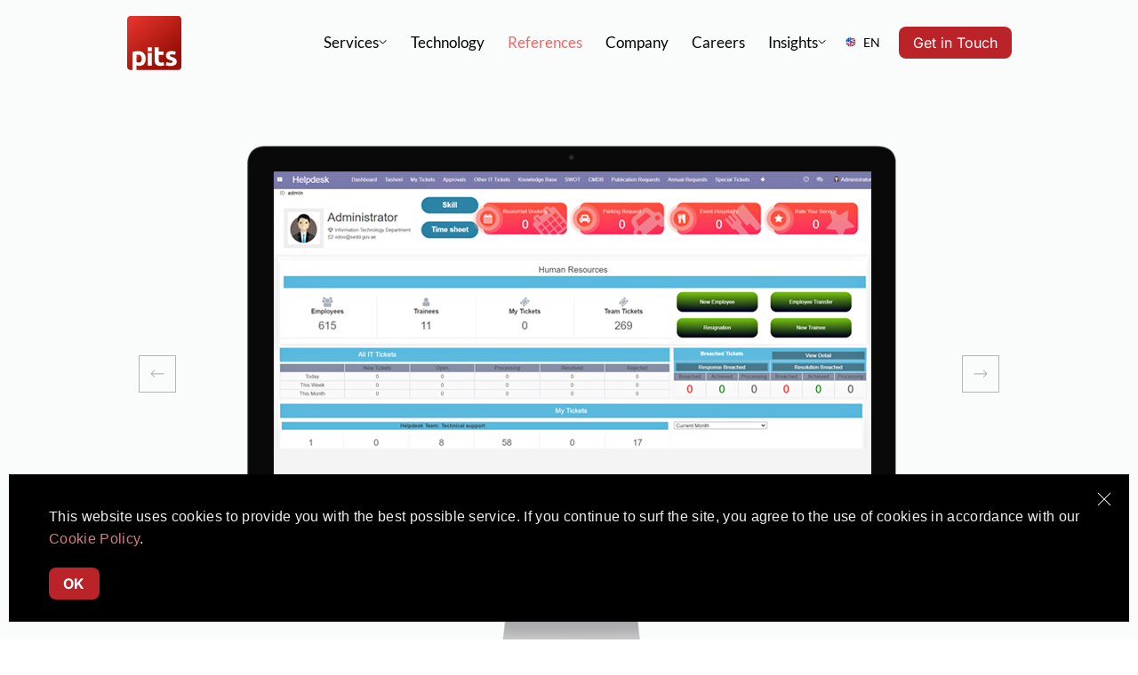

--- FILE ---
content_type: text/html; charset=utf-8
request_url: https://www.pitsolutions.ch/en/references/sharjah-economic-development-department
body_size: 6113
content:
<!DOCTYPE html>
<html lang="en-CH">
	<head>
		<meta charset="utf-8">
		<!--
	build by PITS TYPO3 TEAM
	This website is powered by TYPO3 - inspiring people to share!
	TYPO3 is a free open source Content Management Framework initially created by Kasper Skaarhoj and licensed under GNU/GPL.
	TYPO3 is copyright 1998-2026 of Kasper Skaarhoj. Extensions are copyright of their respective owners.
	Information and contribution at https://typo3.org/
-->
		<link rel="icon" href="/_assets/8034af462ac275071eb71641763a9529/Icons/pits-web.svg" type="image/svg+xml">
		<title>sharjah-economic-development-department</title>
		<meta name="robots" content="index, follow">
		<link rel="stylesheet" href="/typo3temp/assets/compressed/merged-bf423d93fca7112882a3f9b76dbf3812-1315e331f6e5a44b9a26dd5cbb1c6ddf.css?1769055395" media="all">
		<link rel="dns-prefetch" href="https://cdn.pitsolutions.com/">
		<meta http-equiv="x-ua-compatible" content="IE=edge,chrome=1">
		<meta name="viewport" content="width=device-width, initial-scale=1, shrink-to-fit=no">
		<script>(function(w,d,s,l,i){w[l]=w[l]||[];w[l].push({'gtm.start':
new Date().getTime(),event:'gtm.js'});var f=d.getElementsByTagName(s)[0],
j=d.createElement(s),dl=l!='dataLayer'?'&l='+l:'';j.async=true;j.src=
'https://www.googletagmanager.com/gtm.js?id='+i+dl;f.parentNode.insertBefore(j,f);
})(window,document,'script','dataLayer','GTM-TMH6SX5');</script>
		<link rel="canonical" href="https://www.pitsolutions.ch/en/references/sharjah-economic-development-department">
		<link rel="alternate" hreflang="en-CH" href="https://www.pitsolutions.ch/en/references/sharjah-economic-development-department">
		<link rel="alternate" hreflang="de-CH" href="https://www.pitsolutions.ch/referenzen/sharjah-economic-development-department">
		<link rel="alternate" hreflang="x-default" href="https://www.pitsolutions.ch/en/references/sharjah-economic-development-department"> </head>
	<body>
		<div class="inner header-transparent-black">
			<noscript>
				<iframe src="https://www.googletagmanager.com/ns.html?id=GTM-TMH6SX5" height="0" width="0" style="display:none;visibility:hidden"></iframe>
			</noscript>
			<header class="box-padding-normal navbar-black navbar-transparent" id="mainHeader">
				<div class="frame-space-before-extra-small frame-space-after-extra-small max-container">
					<div class="custom-navbar">
						<div class="logo"> <a href="/en/"><img src="/typo3conf/ext/psrs_theme/Resources/Public/Icons/pits-web.svg" alt="Logo"></a> </div>
						<nav class="navigation">
							<ul>
								<li class="has-dropdown "> <a class="submenu-toggle" title="Services" href="/en/e-commerce">Services</a> <img alt="Dropdown" src="/_assets/8034af462ac275071eb71641763a9529/Icons/menu-dropdown.svg" width="7" height="8">
									<div class="global-dropdown-menu box-padding-normal megamenu-two-column">
										<div class="main-submenu">
											<ul>
												<li class="has-sub-nav">
													<div class="component1 active" data-id="1">
														<div class="image"> <img alt="Dropdown" src="/_assets/8034af462ac275071eb71641763a9529/Icons/Services/Services1.svg" width="20" height="21"> </div>
														 <a title="E-Commerce" href="/en/e-commerce">E-Commerce</a> </div>
													<div class="third-section" style="display: none;"> <a title="E-Commerce" href="/en/e-commerce">
															<div class="details" data-id="1">
																<div class="image">
																	<div class="image"> <img loading="lazy" alt="menu-img" src="/fileadmin/user_upload/Ecommerce.png" width="268" height="183"> </div>
																	 </div>
																 </div>
															 </a> </div>
													 </li>
												<li class="has-sub-nav">
													<div class="component1 " data-id="2">
														<div class="image"> <img alt="Dropdown" src="/_assets/8034af462ac275071eb71641763a9529/Icons/Services/Services2.svg" width="24" height="25"> </div>
														 <a title="AI &amp; Data Science" href="/en/services/ai-data-science">AI &amp; Data Science</a> </div>
													<div class="third-section" style="display: none;"> <a title="AI &amp; Data Science" href="/en/services/ai-data-science">
															<div class="details" data-id="2">
																<div class="image">
																	<div class="image"> <img loading="lazy" alt="menu-img" src="/fileadmin/_processed_/b/d/csm_ai-and-data-science_378f1f5bed.webp" width="268" height="217"> </div>
																	 </div>
																 </div>
															 </a> </div>
													 </li>
												<li class="has-sub-nav">
													<div class="component1 " data-id="3">
														<div class="image"> <img alt="Dropdown" src="/_assets/8034af462ac275071eb71641763a9529/Icons/Services/Services3.svg" width="24" height="25"> </div>
														 <a title="Websites" href="/en/services/websites">Websites</a> </div>
													<div class="third-section" style="display: none;"> <a title="Websites" href="/en/services/websites">
															<div class="details" data-id="3">
																<div class="image">
																	<div class="image"> <img loading="lazy" alt="menu-img" src="/fileadmin/user_upload/Website.png" width="268" height="183"> </div>
																	 </div>
																 </div>
															 </a> </div>
													 </li>
												<li class="has-sub-nav">
													<div class="component1 " data-id="4">
														<div class="image"> <img alt="Dropdown" src="/_assets/8034af462ac275071eb71641763a9529/Icons/Services/Services4.svg" width="20" height="21"> </div>
														 <a title="Managed IT" href="/en/managed-it">Managed IT</a> </div>
													<div class="third-section" style="display: none;"> <a title="Managed IT" href="/en/managed-it">
															<div class="details" data-id="4">
																<div class="image">
																	<div class="image"> <img loading="lazy" alt="menu-img" src="/fileadmin/_processed_/3/8/csm_cyber-security_e0cebbd7bd.webp" width="268" height="302"> </div>
																	 </div>
																 </div>
															 </a> </div>
													 </li>
												<li class="has-sub-nav">
													<div class="component1 " data-id="5">
														<div class="image"> <img alt="Dropdown" src="/_assets/8034af462ac275071eb71641763a9529/Icons/Services/Services5.svg" width="20" height="21"> </div>
														 <a title="Mobile Apps" href="/en/mobile-apps">Mobile Apps</a> </div>
													<div class="third-section" style="display: none;"> <a title="Mobile Apps" href="/en/mobile-apps">
															<div class="details" data-id="5">
																<div class="image">
																	<div class="image"> <img loading="lazy" alt="menu-img" src="/fileadmin/user_upload/Mobile_App.png" width="268" height="183"> </div>
																	 </div>
																 </div>
															 </a> </div>
													 </li>
												<li class="has-sub-nav">
													<div class="component1 " data-id="6">
														<div class="image"> <img alt="Dropdown" src="/_assets/8034af462ac275071eb71641763a9529/Icons/Services/Services6.svg" width="24" height="25"> </div>
														 <a title="Business Applications" href="/en/business-applications">Business Applications</a> </div>
													<div class="third-section" style="display: none;"> <a title="Business Applications" href="/en/business-applications">
															<div class="details" data-id="6">
																<div class="image">
																	<div class="image"> <img loading="lazy" alt="menu-img" src="/fileadmin/_processed_/0/3/csm_erp-and-business-solutionsbg_634c951d78.webp" width="268" height="303"> </div>
																	 </div>
																 </div>
															 </a> </div>
													 </li>
												 </ul>
											 </div>
										 </div>
									 </li>
								<li class=" "> <a class="submenu-toggle" title="Technology" href="/en/technology">Technology</a>
									<div class="custom-dropdown-menu"> </div>
									 </li>
								<li class=" active"> <a class="submenu-toggle" title="References" href="/en/references">References</a>
									<div class="custom-dropdown-menu"> </div>
									 </li>
								<li class=" "> <a class="submenu-toggle" title="Company" href="/en/company">Company</a>
									<div class="custom-dropdown-menu"> </div>
									 </li>
								<li class=" "> <a class="submenu-toggle" title="Careers" href="/en/careers">Careers</a>
									<div class="custom-dropdown-menu"> </div>
									 </li>
								<li class="has-dropdown "> <a class="submenu-toggle" title="Insights" href="/en/insights/whitepapers">Insights</a> <img alt="Dropdown" src="/_assets/8034af462ac275071eb71641763a9529/Icons/menu-dropdown.svg" width="7" height="8">
									<div class="custom-dropdown-menu">
										<div class="custom-dropdown-menu">
											<ul>
												<li><a title="Whitepapers" href="/en/insights/whitepapers">Whitepapers</a></li>
												<li><a title="Case Studies" href="/en/insights/case-studies">Case Studies</a></li>
												<li><a title="Blog" href="/en/insights/blog">Blog</a></li>
												 </ul>
										</div>
										 </div>
									 </li>
								 </ul>
							<div class="drop-container">
								<ul class="drop-ul" id="drop-ul-id">
									<li class="li-selected" id="li-selected-id"> <a class="droplink" href="#"> <span class="country-flag"><img alt="PIT Solutions" loading="lazy" src="/_assets/8034af462ac275071eb71641763a9529/icons/Flags/en-CH.svg" width="17" height="16"></span> <span>EN</span> </a> <img class="language-dropdown-arrow" alt="Dropdown" src="/_assets/8034af462ac275071eb71641763a9529/Icons/menu-dropdown.svg" width="7" height="8"> </li>
									<div class="dropdown-lists">
										<ul class="dropdown-ul" id="dropdown-ul-id">
											<li> <a class="droplink" href="/referenzen/sharjah-economic-development-department" hreflang="de-CH" title="Deutsch"> <span class="country-flag"><img alt="PIT Solutions" loading="lazy" src="/_assets/8034af462ac275071eb71641763a9529/icons/Flags/de-CH.svg" width="16" height="16"></span> <span>DE</span> </a> </li>
											 </ul>
										 </div>
									 </ul>
								 </div>
							 <a href="/en/get-in-touch" class="get-btn">Get in Touch</a> </nav>
						 </div>
					 </div>
				<div class="navbar-toggler">
					<div class="menu-logo"> <a href="/en/"><img src="/typo3conf/ext/psrs_theme/Resources/Public/Icons/pits-web.svg" alt="Logo"></a> </div>
					<button class="nav-open"> <img alt="open" src="/_assets/8034af462ac275071eb71641763a9529/Icons/mobile-menu-open.svg" width="24" height="24"> </button>
					 </div>
				<div class="mobile-nav">
					<div class="nav-header">
						<div class="menu-logo"> <a href="/en/"><img src="/typo3conf/ext/psrs_theme/Resources/Public/Icons/pits-web.svg" alt="Logo"></a> </div>
						<button class="nav-close"> <img alt="Close" src="/_assets/8034af462ac275071eb71641763a9529/Icons/menu-mobile-close.svg" width="20" height="20"> </button>
						 </div>
					<ul class="menu">
						<li class="menu-item has-submenu"> <a title="Services" class="submenu-toggle" href="/en/e-commerce"> Services <span> <img alt="Dropdown" src="/_assets/8034af462ac275071eb71641763a9529/Icons/Menu-arrow.svg" width="16" height="16"> </span> </a>
							<ul class="submenu">
								<li class="submenu-item "> <a title="E-Commerce" href="/en/e-commerce">
										<div class="button-content">
											<div class="icon"> <img alt="Dropdown" src="/_assets/8034af462ac275071eb71641763a9529/Icons/Services/Services1.svg" width="20" height="21"> </div>
											 <span class="text">E-Commerce</span> </div>
										 </a>
									<li class="submenu-item has-nested-submenu"> <a title="AI &amp; Data Science" class="nested-submenu-toggle" href="/en/services/ai-data-science">
											<div class="button-content">
												<div class="icon"> <img alt="Dropdown" src="/_assets/8034af462ac275071eb71641763a9529/Icons/Services/Services2.svg" width="20" height="21"> </div>
												 <span class="text">AI &amp; Data Science</span> </div>
											 </a>
										<li class="submenu-item "> <a title="Websites" href="/en/services/websites">
												<div class="button-content">
													<div class="icon"> <img alt="Dropdown" src="/_assets/8034af462ac275071eb71641763a9529/Icons/Services/Services3.svg" width="20" height="21"> </div>
													 <span class="text">Websites</span> </div>
												 </a>
											<li class="submenu-item "> <a title="Managed IT" href="/en/managed-it">
													<div class="button-content">
														<div class="icon"> <img alt="Dropdown" src="/_assets/8034af462ac275071eb71641763a9529/Icons/Services/Services4.svg" width="20" height="21"> </div>
														 <span class="text">Managed IT</span> </div>
													 </a>
												<li class="submenu-item "> <a title="Mobile Apps" href="/en/mobile-apps">
														<div class="button-content">
															<div class="icon"> <img alt="Dropdown" src="/_assets/8034af462ac275071eb71641763a9529/Icons/Services/Services5.svg" width="20" height="21"> </div>
															 <span class="text">Mobile Apps</span> </div>
														 </a>
													<li class="submenu-item "> <a title="Business Applications" href="/en/business-applications">
															<div class="button-content">
																<div class="icon"> <img alt="Dropdown" src="/_assets/8034af462ac275071eb71641763a9529/Icons/Services/Services6.svg" width="20" height="21"> </div>
																 <span class="text">Business Applications</span> </div>
															 </a> </ul>
													 </li>
												<li class="menu-item "> <a title="Technology" href="/en/technology"> Technology </a> </li>
												<li class="menu-item active "> <a title="References" href="/en/references"> References </a> </li>
												<li class="menu-item "> <a title="Company" href="/en/company"> Company </a> </li>
												<li class="menu-item "> <a title="Careers" href="/en/careers"> Careers </a> </li>
												<li class="menu-item has-submenu"> <a title="Insights" class="submenu-toggle" href="/en/insights/whitepapers"> Insights <span> <img alt="Dropdown" src="/_assets/8034af462ac275071eb71641763a9529/Icons/Menu-arrow.svg" width="16" height="16"> </span> </a>
													<ul class="submenu">
														<li><a title="Whitepapers" href="/en/insights/whitepapers">Whitepapers</a></li>
														<li><a title="Case Studies" href="/en/insights/case-studies">Case Studies</a></li>
														<li><a title="Blog" href="/en/insights/blog">Blog</a></li>
														 </ul>
													 </li>
												 </ul>
											<div class="bottom-nav-resp"> <a href="/en/get-in-touch" class="get-btn">Get in Touch</a>
												<div class="drop-container">
													<ul class="drop-ul" id="drop-ul-id">
														<li class="li-selected" id="li-selected-id"> <a class="droplink" href="#"> <span class="country-flag"><img alt="PIT Solutions" loading="lazy" src="/_assets/8034af462ac275071eb71641763a9529/icons/Flags/en-CH.svg" width="17" height="16"></span> <span>EN</span> </a> <img class="language-dropdown-arrow" alt="Dropdown" src="/_assets/8034af462ac275071eb71641763a9529/Icons/menu-dropdown.svg" width="7" height="8"> </li>
														<div class="dropdown-lists">
															<ul class="dropdown-ul" id="dropdown-ul-id">
																<li> <a class="droplink" href="/referenzen/sharjah-economic-development-department" hreflang="de-CH" title="Deutsch"> <span class="country-flag"><img alt="PIT Solutions" loading="lazy" src="/_assets/8034af462ac275071eb71641763a9529/icons/Flags/de-CH.svg" width="16" height="16"></span> <span>DE</span> </a> </li>
																 </ul>
															 </div>
														 </ul>
													 </div>
												 </div>
											 </div>
										 </header>
									<div id="c12188" class="frame frame-default frame-type-list frame-layout-0 ">
										<div class="reference-details-wrapper">
											<section class="box-padding-normal bg-grey">
												<div class="max-container">
													<div class="reference-details-slider">
														<div class="reference-prev-arrow"> <img alt="Previous" src="/_assets/8034af462ac275071eb71641763a9529/images/Vector%20%281%29.svg" width="21" height="12"> </div>
														<div class="slider">
															<div class="pjct-slider">
																<picture> <source srcset="/fileadmin/psrs/project/sedd-screen1.png, /fileadmin/psrs/project/sedd-screen1.png 2x" media="(max-width: 1200px)"> <source srcset="/fileadmin/psrs/project/sedd-screen1.png, /fileadmin/psrs/project/sedd-screen1.png 2x" media="(max-width: 767px)"> <img loading="lazy" src="/fileadmin/psrs/project/sedd-screen1.png" width="767" height="602" alt="SHARJAH ECONOMIC DEVELOPMENT DEPARTMENT laptop"> </picture>
																 </div>
															<div class="pjct-slider">
																<picture> <source srcset="/fileadmin/psrs/project/sedd-screen2.png, /fileadmin/psrs/project/sedd-screen2.png 2x" media="(max-width: 1200px)"> <source srcset="/fileadmin/psrs/project/sedd-screen2.png, /fileadmin/psrs/project/sedd-screen2.png 2x" media="(max-width: 767px)"> <img loading="lazy" src="/fileadmin/psrs/project/sedd-screen2.png" width="767" height="602" alt="SHARJAH ECONOMIC DEVELOPMENT DEPARTMENT Laptop and mobile"> </picture>
																 </div>
															 </div>
														<div class="reference-next-arrow"> <img alt="Next" src="/_assets/8034af462ac275071eb71641763a9529/images/Vector.svg" width="21" height="12"> </div>
														 </div>
													 </div>
												 </section>
											<section class="box-padding-normal">
												<div class="ref-detail-section max-container">
													<div class="ref-detail-left">
														<div class="ref-brief-box">
															<div class="ref-brief-box-top"> <img as="project-logo" loading="lazy" alt="Project slides" src="/fileadmin/_processed_/c/8/csm_sedd-logo_7023289d66.png" width="402" height="100"> </div>
															 </div>
														 </div>
													<div class="ref-detail-right">
														<h1>SHARJAH ECONOMIC DEVELOPMENT DEPARTMENT</h1>
														<p data-aos="fade-up"></p>
														<p>Sharjah Economic development Department (SEDD) is a government entity. Our goal was to automate all functionalities of this department and the plan is to become <i>‘</i>paperless economic department’.</p>
														<p>Sharjah Economic Development Department have 11 Departments and 5 Departments mainly provide services to the employees in SEDD.</p>
														<ul>
															<li>Supporting Services Department</li>
															<li>Government Communication Department</li>
															<li>IT Department Services</li>
															<li>Economic Planning and Studies Department</li>
															<li>Central Archive Service</li>
														</ul>
														<p>Each departments contain some sections and user requests are handled by each section. It includes the helpdesk system, inventory management, budget and finance and training management system. Our team successfully automated different sections of the department.</p>
														<div class="ref-detail-table">
															<div class="ref-detail-table-column">
																<div class="ref-detail-table-item"> <b>Customer</b> <span>Sharjah Economic Development Department</span> </div>
																<div class="ref-detail-table-item"> <b>Industry</b> <span>Government Entity</span> </div>
																<div class="ref-detail-table-item"> <b>Technology</b> <span>ODOO V15 ,Python 3.8,JavaScript,Git,PostgreSQL</span> </div>
																 </div>
															 </div>
														 </div>
													 </div>
												 </section>
											 </div>
										 </div>
									<footer class="bg-black">
										<div class="footer max-container">
											<section class="footer-primary">
												<div class="footer-block">
													<div class="footer-left">
														<div class="footer-logo"> <a href="/en/"><img src="/typo3conf/ext/psrs_theme/Resources/Public/Icons/pits-web.svg" alt="Logo"></a> </div>
														<div class="footer-contact-block">
															<div class="footer-contact">
																<ul>
																	<li> <span class="footer-contact-img"> <img alt="Dropdown" src="/_assets/8034af462ac275071eb71641763a9529/Icons/icon-mail.svg" width="24" height="25"> </span><a href="mailto:kontakt@pitsolutions.ch" style="text-transform: lowercase;">kontakt@pitsolutions.ch</a> </li>
																	<li> <span class="footer-contact-img"> <img alt="Dropdown" src="/_assets/8034af462ac275071eb71641763a9529/Icons/icon-phone.svg" width="24" height="25"> </span> <a href="tel:+41435584360">+41 43 558 43 60</a> </li>
																	 </ul>
																 </div>
															 </div>
														 </div>
													<div class="footer-right">
														<div id="c11741" class="frame frame-default frame-type-menu_pages frame-layout-113 ">
															<ul class="footer-list">
																<li>
																	<h4>Services</h4>
																	 </li>
																<li> <a href="/en/your-remote-team" title="Your Remote Team"> <span>Your Remote Team</span> </a> </li>
																<li> <a href="/en/technology/odoo" title="Odoo Agency"> <span>Odoo Agency</span> </a> </li>
																<li> <a href="/en/sap-commerce-cloud" title="SAP Commerce Cloud Development"> <span>SAP Commerce Cloud Development</span> </a> </li>
																<li> <a href="/en/typo3-cms" title="TYPO3 Agency"> <span>TYPO3 Agency</span> </a> </li>
																<li> <a href="/en/pimcore" title="Pimcore Development"> <span>Pimcore Development</span> </a> </li>
																<li> <a href="/en/technology/dotnet" title=".NET Development"> <span>.NET Development</span> </a> </li>
																<li> <a href="/en/careers" title="Careers"> <span>Careers</span> </a> </li>
																 </ul>
															 </div>
														<div id="c11739" class="frame frame-default frame-type-menu_abstract frame-layout-114 ">
															<ul class="footer-list">
																<li>
																	<h4>Legal</h4>
																	 </li>
																<li> <a href="/en/terms-and-conditions" title="Terms and conditions"> <span>Terms and conditions</span> </a> </li>
																<li> <a href="/en/privacy-policy" title="Privacy Policy"> <span>Privacy Policy</span> </a> </li>
																<li> <a href="/en/cancellation-and-refund-policy" title="Cancellation and Refund Policy"> <span>Cancellation and Refund Policy</span> </a> </li>
																<li> <a href="/en/imprint" title="Imprint"> <span>Imprint</span> </a> </li>
																 </ul>
															 </div>
														 </div>
													 </div>
												<div class="footer-location-social">
													<div id="c11769" class="frame frame-default frame-type-PsrsSocialIcon frame-layout-4 ">
														<div class="footer-location">
															<ul>
																<li> India </li>
																<li> Switzerland </li>
																<li class="geo-loc-exclude" data-nosnippet> UAE </li>
																<li> USA </li>
																<li> Mexico </li>
																<li> Germany </li>
																 </ul>
															 </div>
														 </div>
													<div id="c11767" class="frame frame-default frame-type-PsrsSocialIcon frame-layout-0 ">
														<div class="social-media">
															<ul>
																<li> <a target="_blank" href="https://www.facebook.com/pitsolutions/"> <img alt="Facebook" src="/_assets/8034af462ac275071eb71641763a9529/Icons/icon-facebook.svg" width="24" height="24"> </a> </li>
																<li> <a target="_blank" href="https://x.com/pitsinfo"> <img alt="Twitter" src="/_assets/8034af462ac275071eb71641763a9529/Icons/icon-x.svg" width="24" height="24"> </a> </li>
																<li> <a target="_blank" href="https://www.instagram.com/pit.solutions/"> <img alt="Instagram" src="/_assets/8034af462ac275071eb71641763a9529/Icons/icon-insta.svg" width="24" height="24"> </a> </li>
																<li> <a target="_blank" href="https://www.youtube.com/@pitsolution"> <img alt="Youtube" src="/_assets/8034af462ac275071eb71641763a9529/Icons/icon-youtube.svg" width="24" height="24"> </a> </li>
																<li> <a target="_blank" href="https://www.linkedin.com/company/pit-solutions"> <img alt="Linkedin" src="/_assets/8034af462ac275071eb71641763a9529/Icons/linkedin.svg" width="24" height="24"> </a> </li>
																 </ul>
															 </div>
														 </div>
													 </div>
												 </section>
											<section class="footer-secondary">
												<div class="footer-copyright">
													<div id="c11819" class="frame frame-default frame-type-text frame-layout-0 ">
														<div class="max-container">
															<p>©2026 PIT Solutions AG. ISO 9001 &amp; ISO 27001 certified. All Rights Reserved</p>
															 </div>
														 </div>
													 </div>
												 </section>
											 </div>
										 </footer>
									<button id="scrollTopBtn" title="SCROLL TO TOP"><span>SCROLL TO TOP</span></button>
									 </div>
								<link rel="preload" href="/_assets/277465f780ebb4cc153598eeac4aeacb/css/typo3_consent_styles.css?1760599242" as="style">
								<link rel="stylesheet" href="/_assets/277465f780ebb4cc153598eeac4aeacb/css/typo3_consent_styles.css?1760599242">
								<div id="consentModalMoreDetails" class="modal_consent">
									<div class="modal-content_consent">
										<div class="options-dialog">
											<div class="title-container nsg-font-family--platform">
												<div class="consent_cookie_settings_header"> DEINE COOKIE-EINSTELLUNGEN </div>
												 </div>
											<div class="content-container">
												<div class="cookie-options-container">
													<div class="cookie-option">
														<div class="option-head"> <span class="consent_sub_header"> Funktionell </span>
															<div class="consent_detail"> Diese Cookies sind immer aktiviert, da sie für Grundfunktionen der Website erforderlich sind. Hierzu zählen Cookies, mit denen gespeichert werden kann, wo auf der Seite du dich bewegst – während eines Besuchs oder, falls du es möchtest, auch von einem Besuch zum nächsten. Außerdem tragen sie zur sicheren und vorschriftsmäßigen Nutzung der Seite bei. </div>
															 </div>
														 </div>
													<div class="cookie-option">
														<div class="option-head"> <input type="checkbox" name="ad" id="cookie-settings-ad" checked="checked"> <span class="consent_sub_header"> Soziale Medien und Werbung </span>
															<div class="consent_detail"> Cookies von sozialen Medien ermöglichen es dir, dich mit deinen sozialen Netzwerken zu verbinden und Inhalte unserer Website über soziale Medien zu teilen. Werbecookies (von Drittparteien) erfassen Informationen, mithilfe derer Werbung besser an deine Interessen angepasst wird, sowohl auf Nike Websites als auch außerhalb von diesen. In manchen Fällen ist hierfür die Verarbeitung deiner persönlichen Daten erforderlich. Das Deaktivieren dieser Cookies kann zur Anzeige von Werbung führen, die für dich weniger interessant ist. Auch der problemlose Austausch mit Facebook, Twitter oder anderen sozialen Netzwerken sowie das Teilen von Inhalten auf sozialen Medien kann beeinträchtigt werden. </div>
															 </div>
														 </div>
													 </div>
												<div class="button-container"> <a href="#" class="consent-button" id="consentConfigSave"> FERTIG </a> </div>
												 </div>
											<div class="disclaimer-container">
												<div>Du kannst deine Einstellungen jederzeit unter &quot;Cookie-Einstellungen&quot; unten auf der Seite ändern.</div>
												 </div>
											 </div>
										 </div>
									 </div>
								<div id="consentModalMain" class="modal_consent_parent">
									<div class="modal-content_consent">
										<div class="closeCookie"></div>
										<div class="initial-dialog">
											<div class="content-container js-content-container"> <a href="#" class="consent-button" id="acceptConsentMain"> OK </a>
												<div class="default nsg-font-family--base edf-font-size--regular nsg-text--dark-grey"> This website uses cookies to provide you with the best possible service. If you continue to surf the site, you agree to the use of cookies in accordance with our <a target="_blank" href="/en/imprint" >Cookie Policy</a>. </div>
												 </div>
											 </div>
										 </div>
									 </div>
								<script type="text/javascript" src="/_assets/277465f780ebb4cc153598eeac4aeacb/js/typo3_consent.js?1760599242" defer></script>
								<script src="/typo3temp/assets/compressed/merged-4de6cb68ab0f027cf0c0b930274ac5f6-d0ebf6b0965ebb2a7acbb6ee98283034.js?1769055184"></script>
								 </body>
							 </html>

--- FILE ---
content_type: text/css; charset=utf-8
request_url: https://www.pitsolutions.ch/_assets/277465f780ebb4cc153598eeac4aeacb/css/typo3_consent_styles.css?1760599242
body_size: 1007
content:
.modal_consent {
    display: none; /* Hidden by default */
    position: fixed; /* Stay in place */
    z-index: 99999; /* Sit on top */
    padding-top: 100px; /* Location of the box */
    left: 0;
    top: 0;
    width: 100%; /* Full width */
    height: 100%; /* Full height */
    overflow: auto; /* Enable scroll if needed */
    /*background-color: rgb(0,0,0);*/ /* Fallback color */
    /*background-color: rgba(0,0,0,0.7);*/ /* Black w/ opacity */
    font-size: 16px;
    font-family: Arial, Helvetica, sans-serif;
    line-height: 1.42857143;
    color: #333;
    box-sizing: border-box;    
}

.modal_consent_parent {
    display: none;
}
.consent-button {
    background-color: #ba2429;
    border: none;
    color: white;
    padding: 10px 25px;
    text-align: center;
    text-decoration: none;
    display: inline-block;
    font-size: 14px;
    font-family: Arial, Helvetica, sans-serif;
    margin-top: 20px;
    order: 1;
}

.consent-button:visited, .consent-button:hover, .consent-button:active {
    color: white;
}
.consent-button-black {
    background-color: #493d34;
}

/* Modal Content */
.modal-content_consent {
    background-color: #38393d !important;
    margin: auto;
    padding: 45px 50px 35px 45px;
    width: 100%;
    max-width: 435px;
    position: fixed;
    left: 20px;
    bottom: 20px;
    overflow: hidden;
    background-color: #f2f1ef;
    font-size: 16px;
    font-family: Roboto, sans-serif;
    line-height: 1.42857143;
    color: #eeeeee;
    box-sizing: border-box;
    z-index: 99999;
}
.content-container {
    display: flex;
    flex-direction: column;
    align-items: flex-start;
    font-weight: 300;
    line-height: 1.6;
    letter-spacing: 0.02em;
}
.content-container .default a {
    color: #ea505d;
}
.closeCookie {
    width: 36px;
    height: 36px;
    position: absolute;
    right: 10px;
    top: 10px;
    z-index: 1;
    cursor: pointer;
}

.closeCookie::after, .closeCookie::before {
    content: '';
    background: #fff;
    width: 1px;
    height: 20px;
    position: absolute;
    left: 50%;
    top: 50%;
    transform: translate(-50%, -50%) rotate(45deg);
}
.closeCookie::before {
    transform: translate(-50%, -50%) rotate(-45deg);
}

@media (max-width: 768px) {
    .modal-content_consent {
        left: 15px;
        right: 15px;
        width: calc(100% - 30px);
        padding: 40px 30px 30px;
    }
}

.consent_cookie_settings_header {
    font-weight: 700;
    margin-bottom: 20px;
}

.consent_sub_header {
    display: inline-block;
    max-width: 100%;
    margin-bottom: 10px;
    font-weight: 700;    
}
.cookie-option {
    margin-bottom: 20px;
}
.content-text {
    display: inline-block;
    width: 70%;

}
.button-container {
    display: inline-block;
    width: 20%;
}

--- FILE ---
content_type: text/css; charset=utf-8
request_url: https://www.pitsolutions.ch/typo3temp/assets/compressed/merged-bf423d93fca7112882a3f9b76dbf3812-1315e331f6e5a44b9a26dd5cbb1c6ddf.css?1769055395
body_size: 74513
content:
@charset "UTF-8";.ce-align-left{text-align:left;}.ce-align-center{text-align:center;}.ce-align-right{text-align:right;}.ce-table td,.ce-table th{vertical-align:top;}.ce-textpic,.ce-image,.ce-nowrap .ce-bodytext,.ce-gallery,.ce-row,.ce-uploads li,.ce-uploads div{overflow:hidden;}.ce-left .ce-gallery,.ce-column{float:left;}.ce-center .ce-outer{position:relative;float:right;right:50%;}.ce-center .ce-inner{position:relative;float:right;right:-50%;}.ce-right .ce-gallery{float:right;}.ce-gallery figure{display:table;margin:0;}.ce-gallery figcaption{display:table-caption;caption-side:bottom;}.ce-gallery img{display:block;}.ce-gallery iframe{border-width:0;}.ce-border img,.ce-border iframe{border:2px solid #000000;padding:0px;}.ce-intext.ce-right .ce-gallery,.ce-intext.ce-left .ce-gallery,.ce-above .ce-gallery{margin-bottom:10px;}.ce-image .ce-gallery{margin-bottom:0;}.ce-intext.ce-right .ce-gallery{margin-left:10px;}.ce-intext.ce-left .ce-gallery{margin-right:10px;}.ce-below .ce-gallery{margin-top:10px;}.ce-column{margin-right:10px;}.ce-column:last-child{margin-right:0;}.ce-row{margin-bottom:10px;}.ce-row:last-child{margin-bottom:0;}.ce-above .ce-bodytext{clear:both;}.ce-intext.ce-left ol,.ce-intext.ce-left ul{padding-left:40px;overflow:auto;}.ce-headline-left{text-align:left;}.ce-headline-center{text-align:center;}.ce-headline-right{text-align:right;}.ce-uploads{margin:0;padding:0;}.ce-uploads li{list-style:none outside none;margin:1em 0;}.ce-uploads img{float:left;padding-right:1em;vertical-align:top;}.ce-uploads span{display:block;}.ce-table{width:100%;max-width:100%;}.ce-table th,.ce-table td{padding:0.5em 0.75em;vertical-align:top;}.ce-table thead th{border-bottom:2px solid #dadada;}.ce-table th,.ce-table td{border-top:1px solid #dadada;}.ce-table-striped tbody tr:nth-of-type(odd){background-color:rgba(0,0,0,.05);}.ce-table-bordered th,.ce-table-bordered td{border:1px solid #dadada;}.frame-space-before-extra-small{margin-top:1em;}.frame-space-before-small{margin-top:2em;}.frame-space-before-medium{margin-top:3em;}.frame-space-before-large{margin-top:4em;}.frame-space-before-extra-large{margin-top:5em;}.frame-space-after-extra-small{margin-bottom:1em;}.frame-space-after-small{margin-bottom:2em;}.frame-space-after-medium{margin-bottom:3em;}.frame-space-after-large{margin-bottom:4em;}.frame-space-after-extra-large{margin-bottom:5em;}.frame-ruler-before:before{content:'';display:block;border-top:1px solid rgba(0,0,0,0.25);margin-bottom:2em;}.frame-ruler-after:after{content:'';display:block;border-bottom:1px solid rgba(0,0,0,0.25);margin-top:2em;}.frame-indent{margin-left:15%;margin-right:15%;}.frame-indent-left{margin-left:33%;}.frame-indent-right{margin-right:33%;}:root,[data-bs-theme=light]{--bs-blue:#0d6efd;--bs-indigo:#6610f2;--bs-purple:#6f42c1;--bs-pink:#d63384;--bs-red:#dc3545;--bs-orange:#fd7e14;--bs-yellow:#ffc107;--bs-green:#198754;--bs-teal:#20c997;--bs-cyan:#0dcaf0;--bs-black:#000;--bs-white:#fff;--bs-gray:#6c757d;--bs-gray-dark:#343a40;--bs-gray-100:#f8f9fa;--bs-gray-200:#e9ecef;--bs-gray-300:#dee2e6;--bs-gray-400:#ced4da;--bs-gray-500:#adb5bd;--bs-gray-600:#6c757d;--bs-gray-700:#495057;--bs-gray-800:#343a40;--bs-gray-900:#212529;--bs-primary:#0d6efd;--bs-secondary:#6c757d;--bs-success:#198754;--bs-info:#0dcaf0;--bs-warning:#ffc107;--bs-danger:#dc3545;--bs-light:#f8f9fa;--bs-dark:#212529;--bs-primary-rgb:13,110,253;--bs-secondary-rgb:108,117,125;--bs-success-rgb:25,135,84;--bs-info-rgb:13,202,240;--bs-warning-rgb:255,193,7;--bs-danger-rgb:220,53,69;--bs-light-rgb:248,249,250;--bs-dark-rgb:33,37,41;--bs-primary-text-emphasis:#052c65;--bs-secondary-text-emphasis:#2b2f32;--bs-success-text-emphasis:#0a3622;--bs-info-text-emphasis:#055160;--bs-warning-text-emphasis:#664d03;--bs-danger-text-emphasis:#58151c;--bs-light-text-emphasis:#495057;--bs-dark-text-emphasis:#495057;--bs-primary-bg-subtle:#cfe2ff;--bs-secondary-bg-subtle:#e2e3e5;--bs-success-bg-subtle:#d1e7dd;--bs-info-bg-subtle:#cff4fc;--bs-warning-bg-subtle:#fff3cd;--bs-danger-bg-subtle:#f8d7da;--bs-light-bg-subtle:#fcfcfd;--bs-dark-bg-subtle:#ced4da;--bs-primary-border-subtle:#9ec5fe;--bs-secondary-border-subtle:#c4c8cb;--bs-success-border-subtle:#a3cfbb;--bs-info-border-subtle:#9eeaf9;--bs-warning-border-subtle:#ffe69c;--bs-danger-border-subtle:#f1aeb5;--bs-light-border-subtle:#e9ecef;--bs-dark-border-subtle:#adb5bd;--bs-white-rgb:255,255,255;--bs-black-rgb:0,0,0;--bs-font-sans-serif:system-ui,-apple-system,"Segoe UI",Roboto,"Helvetica Neue","Noto Sans","Liberation Sans",Arial,sans-serif,"Apple Color Emoji","Segoe UI Emoji","Segoe UI Symbol","Noto Color Emoji";--bs-font-monospace:SFMono-Regular,Menlo,Monaco,Consolas,"Liberation Mono","Courier New",monospace;--bs-gradient:linear-gradient(180deg,rgba(255,255,255,0.15),rgba(255,255,255,0));--bs-body-font-family:var(--bs-font-sans-serif);--bs-body-font-size:1rem;--bs-body-font-weight:400;--bs-body-line-height:1.5;--bs-body-color:#212529;--bs-body-color-rgb:33,37,41;--bs-body-bg:#fff;--bs-body-bg-rgb:255,255,255;--bs-emphasis-color:#000;--bs-emphasis-color-rgb:0,0,0;--bs-secondary-color:rgba(33,37,41,0.75);--bs-secondary-color-rgb:33,37,41;--bs-secondary-bg:#e9ecef;--bs-secondary-bg-rgb:233,236,239;--bs-tertiary-color:rgba(33,37,41,0.5);--bs-tertiary-color-rgb:33,37,41;--bs-tertiary-bg:#f8f9fa;--bs-tertiary-bg-rgb:248,249,250;--bs-heading-color:inherit;--bs-link-color:#0d6efd;--bs-link-color-rgb:13,110,253;--bs-link-decoration:underline;--bs-link-hover-color:#0a58ca;--bs-link-hover-color-rgb:10,88,202;--bs-code-color:#d63384;--bs-highlight-color:#212529;--bs-highlight-bg:#fff3cd;--bs-border-width:1px;--bs-border-style:solid;--bs-border-color:#dee2e6;--bs-border-color-translucent:rgba(0,0,0,0.175);--bs-border-radius:0.375rem;--bs-border-radius-sm:0.25rem;--bs-border-radius-lg:0.5rem;--bs-border-radius-xl:1rem;--bs-border-radius-xxl:2rem;--bs-border-radius-2xl:var(--bs-border-radius-xxl);--bs-border-radius-pill:50rem;--bs-box-shadow:0 0.5rem 1rem rgba(0,0,0,0.15);--bs-box-shadow-sm:0 0.125rem 0.25rem rgba(0,0,0,0.075);--bs-box-shadow-lg:0 1rem 3rem rgba(0,0,0,0.175);--bs-box-shadow-inset:inset 0 1px 2px rgba(0,0,0,0.075);--bs-focus-ring-width:0.25rem;--bs-focus-ring-opacity:0.25;--bs-focus-ring-color:rgba(13,110,253,0.25);--bs-form-valid-color:#198754;--bs-form-valid-border-color:#198754;--bs-form-invalid-color:#dc3545;--bs-form-invalid-border-color:#dc3545}[data-bs-theme=dark]{color-scheme:dark;--bs-body-color:#dee2e6;--bs-body-color-rgb:222,226,230;--bs-body-bg:#212529;--bs-body-bg-rgb:33,37,41;--bs-emphasis-color:#fff;--bs-emphasis-color-rgb:255,255,255;--bs-secondary-color:rgba(222,226,230,0.75);--bs-secondary-color-rgb:222,226,230;--bs-secondary-bg:#343a40;--bs-secondary-bg-rgb:52,58,64;--bs-tertiary-color:rgba(222,226,230,0.5);--bs-tertiary-color-rgb:222,226,230;--bs-tertiary-bg:#2b3035;--bs-tertiary-bg-rgb:43,48,53;--bs-primary-text-emphasis:#6ea8fe;--bs-secondary-text-emphasis:#a7acb1;--bs-success-text-emphasis:#75b798;--bs-info-text-emphasis:#6edff6;--bs-warning-text-emphasis:#ffda6a;--bs-danger-text-emphasis:#ea868f;--bs-light-text-emphasis:#f8f9fa;--bs-dark-text-emphasis:#dee2e6;--bs-primary-bg-subtle:#031633;--bs-secondary-bg-subtle:#161719;--bs-success-bg-subtle:#051b11;--bs-info-bg-subtle:#032830;--bs-warning-bg-subtle:#332701;--bs-danger-bg-subtle:#2c0b0e;--bs-light-bg-subtle:#343a40;--bs-dark-bg-subtle:#1a1d20;--bs-primary-border-subtle:#084298;--bs-secondary-border-subtle:#41464b;--bs-success-border-subtle:#0f5132;--bs-info-border-subtle:#087990;--bs-warning-border-subtle:#997404;--bs-danger-border-subtle:#842029;--bs-light-border-subtle:#495057;--bs-dark-border-subtle:#343a40;--bs-heading-color:inherit;--bs-link-color:#6ea8fe;--bs-link-hover-color:#8bb9fe;--bs-link-color-rgb:110,168,254;--bs-link-hover-color-rgb:139,185,254;--bs-code-color:#e685b5;--bs-highlight-color:#dee2e6;--bs-highlight-bg:#664d03;--bs-border-color:#495057;--bs-border-color-translucent:rgba(255,255,255,0.15);--bs-form-valid-color:#75b798;--bs-form-valid-border-color:#75b798;--bs-form-invalid-color:#ea868f;--bs-form-invalid-border-color:#ea868f}*,::after,::before{box-sizing:border-box}@media (prefers-reduced-motion:no-preference){:root{scroll-behavior:smooth}}body{margin:0;font-family:var(--bs-body-font-family);font-size:var(--bs-body-font-size);font-weight:var(--bs-body-font-weight);line-height:var(--bs-body-line-height);color:var(--bs-body-color);text-align:var(--bs-body-text-align);background-color:var(--bs-body-bg);-webkit-text-size-adjust:100%;-webkit-tap-highlight-color:transparent}hr{margin:1rem 0;color:inherit;border:0;border-top:var(--bs-border-width) solid;opacity:.25}.h1,.h2,.h3,.h4,.h5,.h6,h1,h2,h3,h4,h5,h6{margin-top:0;margin-bottom:.5rem;font-weight:500;line-height:1.2;color:var(--bs-heading-color)}.h1,h1{font-size:calc(1.375rem + 1.5vw)}@media (min-width:1200px){.h1,h1{font-size:2.5rem}}.h2,h2{font-size:calc(1.325rem + .9vw)}@media (min-width:1200px){.h2,h2{font-size:2rem}}.h3,h3{font-size:calc(1.3rem + .6vw)}@media (min-width:1200px){.h3,h3{font-size:1.75rem}}.h4,h4{font-size:calc(1.275rem + .3vw)}@media (min-width:1200px){.h4,h4{font-size:1.5rem}}.h5,h5{font-size:1.25rem}.h6,h6{font-size:1rem}p{margin-top:0;margin-bottom:1rem}abbr[title]{-webkit-text-decoration:underline dotted;text-decoration:underline dotted;cursor:help;-webkit-text-decoration-skip-ink:none;text-decoration-skip-ink:none}address{margin-bottom:1rem;font-style:normal;line-height:inherit}ol,ul{padding-left:2rem}dl,ol,ul{margin-top:0;margin-bottom:1rem}ol ol,ol ul,ul ol,ul ul{margin-bottom:0}dt{font-weight:700}dd{margin-bottom:.5rem;margin-left:0}blockquote{margin:0 0 1rem}b,strong{font-weight:bolder}.small,small{font-size:.875em}.mark,mark{padding:.1875em;color:var(--bs-highlight-color);background-color:var(--bs-highlight-bg)}sub,sup{position:relative;font-size:.75em;line-height:0;vertical-align:baseline}sub{bottom:-.25em}sup{top:-.5em}a{color:rgba(var(--bs-link-color-rgb),var(--bs-link-opacity,1));text-decoration:underline}a:hover{--bs-link-color-rgb:var(--bs-link-hover-color-rgb)}a:not([href]):not([class]),a:not([href]):not([class]):hover{color:inherit;text-decoration:none}code,kbd,pre,samp{font-family:var(--bs-font-monospace);font-size:1em}pre{display:block;margin-top:0;margin-bottom:1rem;overflow:auto;font-size:.875em}pre code{font-size:inherit;color:inherit;word-break:normal}code{font-size:.875em;color:var(--bs-code-color);word-wrap:break-word}a>code{color:inherit}kbd{padding:.1875rem .375rem;font-size:.875em;color:var(--bs-body-bg);background-color:var(--bs-body-color);border-radius:.25rem}kbd kbd{padding:0;font-size:1em}figure{margin:0 0 1rem}img,svg{vertical-align:middle}table{caption-side:bottom;border-collapse:collapse}caption{padding-top:.5rem;padding-bottom:.5rem;color:var(--bs-secondary-color);text-align:left}th{text-align:inherit;text-align:-webkit-match-parent}tbody,td,tfoot,th,thead,tr{border-color:inherit;border-style:solid;border-width:0}label{display:inline-block}button{border-radius:0}button:focus:not(:focus-visible){outline:0}button,input,optgroup,select,textarea{margin:0;font-family:inherit;font-size:inherit;line-height:inherit}button,select{text-transform:none}[role=button]{cursor:pointer}select{word-wrap:normal}select:disabled{opacity:1}[list]:not([type=date]):not([type=datetime-local]):not([type=month]):not([type=week]):not([type=time])::-webkit-calendar-picker-indicator{display:none!important}[type=button],[type=reset],[type=submit],button{-webkit-appearance:button}[type=button]:not(:disabled),[type=reset]:not(:disabled),[type=submit]:not(:disabled),button:not(:disabled){cursor:pointer}::-moz-focus-inner{padding:0;border-style:none}textarea{resize:vertical}fieldset{min-width:0;padding:0;margin:0;border:0}legend{float:left;width:100%;padding:0;margin-bottom:.5rem;line-height:inherit;font-size:calc(1.275rem + .3vw)}@media (min-width:1200px){legend{font-size:1.5rem}}legend+*{clear:left}::-webkit-datetime-edit-day-field,::-webkit-datetime-edit-fields-wrapper,::-webkit-datetime-edit-hour-field,::-webkit-datetime-edit-minute,::-webkit-datetime-edit-month-field,::-webkit-datetime-edit-text,::-webkit-datetime-edit-year-field{padding:0}::-webkit-inner-spin-button{height:auto}[type=search]{-webkit-appearance:textfield;outline-offset:-2px}::-webkit-search-decoration{-webkit-appearance:none}::-webkit-color-swatch-wrapper{padding:0}::-webkit-file-upload-button{font:inherit;-webkit-appearance:button}::file-selector-button{font:inherit;-webkit-appearance:button}output{display:inline-block}iframe{border:0}summary{display:list-item;cursor:pointer}progress{vertical-align:baseline}[hidden]{display:none!important}.lead{font-size:1.25rem;font-weight:300}.display-1{font-weight:300;line-height:1.2;font-size:calc(1.625rem + 4.5vw)}@media (min-width:1200px){.display-1{font-size:5rem}}.display-2{font-weight:300;line-height:1.2;font-size:calc(1.575rem + 3.9vw)}@media (min-width:1200px){.display-2{font-size:4.5rem}}.display-3{font-weight:300;line-height:1.2;font-size:calc(1.525rem + 3.3vw)}@media (min-width:1200px){.display-3{font-size:4rem}}.display-4{font-weight:300;line-height:1.2;font-size:calc(1.475rem + 2.7vw)}@media (min-width:1200px){.display-4{font-size:3.5rem}}.display-5{font-weight:300;line-height:1.2;font-size:calc(1.425rem + 2.1vw)}@media (min-width:1200px){.display-5{font-size:3rem}}.display-6{font-weight:300;line-height:1.2;font-size:calc(1.375rem + 1.5vw)}@media (min-width:1200px){.display-6{font-size:2.5rem}}.list-unstyled{padding-left:0;list-style:none}.list-inline{padding-left:0;list-style:none}.list-inline-item{display:inline-block}.list-inline-item:not(:last-child){margin-right:.5rem}.initialism{font-size:.875em;text-transform:uppercase}.blockquote{margin-bottom:1rem;font-size:1.25rem}.blockquote>:last-child{margin-bottom:0}.blockquote-footer{margin-top:-1rem;margin-bottom:1rem;font-size:.875em;color:#6c757d}.blockquote-footer::before{content:"— "}.img-fluid{max-width:100%;height:auto}.img-thumbnail{padding:.25rem;background-color:var(--bs-body-bg);border:var(--bs-border-width) solid var(--bs-border-color);border-radius:var(--bs-border-radius);max-width:100%;height:auto}.figure{display:inline-block}.figure-img{margin-bottom:.5rem;line-height:1}.figure-caption{font-size:.875em;color:var(--bs-secondary-color)}.container,.container-fluid,.container-lg,.container-md,.container-sm,.container-xl,.container-xxl{--bs-gutter-x:1.5rem;--bs-gutter-y:0;width:100%;padding-right:calc(var(--bs-gutter-x) * .5);padding-left:calc(var(--bs-gutter-x) * .5);margin-right:auto;margin-left:auto}@media (min-width:576px){.container,.container-sm{max-width:540px}}@media (min-width:768px){.container,.container-md,.container-sm{max-width:720px}}@media (min-width:992px){.container,.container-lg,.container-md,.container-sm{max-width:960px}}@media (min-width:1200px){.container,.container-lg,.container-md,.container-sm,.container-xl{max-width:1140px}}@media (min-width:1400px){.container,.container-lg,.container-md,.container-sm,.container-xl,.container-xxl{max-width:1320px}}:root{--bs-breakpoint-xs:0;--bs-breakpoint-sm:576px;--bs-breakpoint-md:768px;--bs-breakpoint-lg:992px;--bs-breakpoint-xl:1200px;--bs-breakpoint-xxl:1400px}.row{--bs-gutter-x:1.5rem;--bs-gutter-y:0;display:flex;flex-wrap:wrap;margin-top:calc(-1 * var(--bs-gutter-y));margin-right:calc(-.5 * var(--bs-gutter-x));margin-left:calc(-.5 * var(--bs-gutter-x))}.row>*{flex-shrink:0;width:100%;max-width:100%;padding-right:calc(var(--bs-gutter-x) * .5);padding-left:calc(var(--bs-gutter-x) * .5);margin-top:var(--bs-gutter-y)}.col{flex:1 0 0}.row-cols-auto>*{flex:0 0 auto;width:auto}.row-cols-1>*{flex:0 0 auto;width:100%}.row-cols-2>*{flex:0 0 auto;width:50%}.row-cols-3>*{flex:0 0 auto;width:33.33333333%}.row-cols-4>*{flex:0 0 auto;width:25%}.row-cols-5>*{flex:0 0 auto;width:20%}.row-cols-6>*{flex:0 0 auto;width:16.66666667%}.col-auto{flex:0 0 auto;width:auto}.col-1{flex:0 0 auto;width:8.33333333%}.col-2{flex:0 0 auto;width:16.66666667%}.col-3{flex:0 0 auto;width:25%}.col-4{flex:0 0 auto;width:33.33333333%}.col-5{flex:0 0 auto;width:41.66666667%}.col-6{flex:0 0 auto;width:50%}.col-7{flex:0 0 auto;width:58.33333333%}.col-8{flex:0 0 auto;width:66.66666667%}.col-9{flex:0 0 auto;width:75%}.col-10{flex:0 0 auto;width:83.33333333%}.col-11{flex:0 0 auto;width:91.66666667%}.col-12{flex:0 0 auto;width:100%}.offset-1{margin-left:8.33333333%}.offset-2{margin-left:16.66666667%}.offset-3{margin-left:25%}.offset-4{margin-left:33.33333333%}.offset-5{margin-left:41.66666667%}.offset-6{margin-left:50%}.offset-7{margin-left:58.33333333%}.offset-8{margin-left:66.66666667%}.offset-9{margin-left:75%}.offset-10{margin-left:83.33333333%}.offset-11{margin-left:91.66666667%}.g-0,.gx-0{--bs-gutter-x:0}.g-0,.gy-0{--bs-gutter-y:0}.g-1,.gx-1{--bs-gutter-x:0.25rem}.g-1,.gy-1{--bs-gutter-y:0.25rem}.g-2,.gx-2{--bs-gutter-x:0.5rem}.g-2,.gy-2{--bs-gutter-y:0.5rem}.g-3,.gx-3{--bs-gutter-x:1rem}.g-3,.gy-3{--bs-gutter-y:1rem}.g-4,.gx-4{--bs-gutter-x:1.5rem}.g-4,.gy-4{--bs-gutter-y:1.5rem}.g-5,.gx-5{--bs-gutter-x:3rem}.g-5,.gy-5{--bs-gutter-y:3rem}@media (min-width:576px){.col-sm{flex:1 0 0}.row-cols-sm-auto>*{flex:0 0 auto;width:auto}.row-cols-sm-1>*{flex:0 0 auto;width:100%}.row-cols-sm-2>*{flex:0 0 auto;width:50%}.row-cols-sm-3>*{flex:0 0 auto;width:33.33333333%}.row-cols-sm-4>*{flex:0 0 auto;width:25%}.row-cols-sm-5>*{flex:0 0 auto;width:20%}.row-cols-sm-6>*{flex:0 0 auto;width:16.66666667%}.col-sm-auto{flex:0 0 auto;width:auto}.col-sm-1{flex:0 0 auto;width:8.33333333%}.col-sm-2{flex:0 0 auto;width:16.66666667%}.col-sm-3{flex:0 0 auto;width:25%}.col-sm-4{flex:0 0 auto;width:33.33333333%}.col-sm-5{flex:0 0 auto;width:41.66666667%}.col-sm-6{flex:0 0 auto;width:50%}.col-sm-7{flex:0 0 auto;width:58.33333333%}.col-sm-8{flex:0 0 auto;width:66.66666667%}.col-sm-9{flex:0 0 auto;width:75%}.col-sm-10{flex:0 0 auto;width:83.33333333%}.col-sm-11{flex:0 0 auto;width:91.66666667%}.col-sm-12{flex:0 0 auto;width:100%}.offset-sm-0{margin-left:0}.offset-sm-1{margin-left:8.33333333%}.offset-sm-2{margin-left:16.66666667%}.offset-sm-3{margin-left:25%}.offset-sm-4{margin-left:33.33333333%}.offset-sm-5{margin-left:41.66666667%}.offset-sm-6{margin-left:50%}.offset-sm-7{margin-left:58.33333333%}.offset-sm-8{margin-left:66.66666667%}.offset-sm-9{margin-left:75%}.offset-sm-10{margin-left:83.33333333%}.offset-sm-11{margin-left:91.66666667%}.g-sm-0,.gx-sm-0{--bs-gutter-x:0}.g-sm-0,.gy-sm-0{--bs-gutter-y:0}.g-sm-1,.gx-sm-1{--bs-gutter-x:0.25rem}.g-sm-1,.gy-sm-1{--bs-gutter-y:0.25rem}.g-sm-2,.gx-sm-2{--bs-gutter-x:0.5rem}.g-sm-2,.gy-sm-2{--bs-gutter-y:0.5rem}.g-sm-3,.gx-sm-3{--bs-gutter-x:1rem}.g-sm-3,.gy-sm-3{--bs-gutter-y:1rem}.g-sm-4,.gx-sm-4{--bs-gutter-x:1.5rem}.g-sm-4,.gy-sm-4{--bs-gutter-y:1.5rem}.g-sm-5,.gx-sm-5{--bs-gutter-x:3rem}.g-sm-5,.gy-sm-5{--bs-gutter-y:3rem}}@media (min-width:768px){.col-md{flex:1 0 0}.row-cols-md-auto>*{flex:0 0 auto;width:auto}.row-cols-md-1>*{flex:0 0 auto;width:100%}.row-cols-md-2>*{flex:0 0 auto;width:50%}.row-cols-md-3>*{flex:0 0 auto;width:33.33333333%}.row-cols-md-4>*{flex:0 0 auto;width:25%}.row-cols-md-5>*{flex:0 0 auto;width:20%}.row-cols-md-6>*{flex:0 0 auto;width:16.66666667%}.col-md-auto{flex:0 0 auto;width:auto}.col-md-1{flex:0 0 auto;width:8.33333333%}.col-md-2{flex:0 0 auto;width:16.66666667%}.col-md-3{flex:0 0 auto;width:25%}.col-md-4{flex:0 0 auto;width:33.33333333%}.col-md-5{flex:0 0 auto;width:41.66666667%}.col-md-6{flex:0 0 auto;width:50%}.col-md-7{flex:0 0 auto;width:58.33333333%}.col-md-8{flex:0 0 auto;width:66.66666667%}.col-md-9{flex:0 0 auto;width:75%}.col-md-10{flex:0 0 auto;width:83.33333333%}.col-md-11{flex:0 0 auto;width:91.66666667%}.col-md-12{flex:0 0 auto;width:100%}.offset-md-0{margin-left:0}.offset-md-1{margin-left:8.33333333%}.offset-md-2{margin-left:16.66666667%}.offset-md-3{margin-left:25%}.offset-md-4{margin-left:33.33333333%}.offset-md-5{margin-left:41.66666667%}.offset-md-6{margin-left:50%}.offset-md-7{margin-left:58.33333333%}.offset-md-8{margin-left:66.66666667%}.offset-md-9{margin-left:75%}.offset-md-10{margin-left:83.33333333%}.offset-md-11{margin-left:91.66666667%}.g-md-0,.gx-md-0{--bs-gutter-x:0}.g-md-0,.gy-md-0{--bs-gutter-y:0}.g-md-1,.gx-md-1{--bs-gutter-x:0.25rem}.g-md-1,.gy-md-1{--bs-gutter-y:0.25rem}.g-md-2,.gx-md-2{--bs-gutter-x:0.5rem}.g-md-2,.gy-md-2{--bs-gutter-y:0.5rem}.g-md-3,.gx-md-3{--bs-gutter-x:1rem}.g-md-3,.gy-md-3{--bs-gutter-y:1rem}.g-md-4,.gx-md-4{--bs-gutter-x:1.5rem}.g-md-4,.gy-md-4{--bs-gutter-y:1.5rem}.g-md-5,.gx-md-5{--bs-gutter-x:3rem}.g-md-5,.gy-md-5{--bs-gutter-y:3rem}}@media (min-width:992px){.col-lg{flex:1 0 0}.row-cols-lg-auto>*{flex:0 0 auto;width:auto}.row-cols-lg-1>*{flex:0 0 auto;width:100%}.row-cols-lg-2>*{flex:0 0 auto;width:50%}.row-cols-lg-3>*{flex:0 0 auto;width:33.33333333%}.row-cols-lg-4>*{flex:0 0 auto;width:25%}.row-cols-lg-5>*{flex:0 0 auto;width:20%}.row-cols-lg-6>*{flex:0 0 auto;width:16.66666667%}.col-lg-auto{flex:0 0 auto;width:auto}.col-lg-1{flex:0 0 auto;width:8.33333333%}.col-lg-2{flex:0 0 auto;width:16.66666667%}.col-lg-3{flex:0 0 auto;width:25%}.col-lg-4{flex:0 0 auto;width:33.33333333%}.col-lg-5{flex:0 0 auto;width:41.66666667%}.col-lg-6{flex:0 0 auto;width:50%}.col-lg-7{flex:0 0 auto;width:58.33333333%}.col-lg-8{flex:0 0 auto;width:66.66666667%}.col-lg-9{flex:0 0 auto;width:75%}.col-lg-10{flex:0 0 auto;width:83.33333333%}.col-lg-11{flex:0 0 auto;width:91.66666667%}.col-lg-12{flex:0 0 auto;width:100%}.offset-lg-0{margin-left:0}.offset-lg-1{margin-left:8.33333333%}.offset-lg-2{margin-left:16.66666667%}.offset-lg-3{margin-left:25%}.offset-lg-4{margin-left:33.33333333%}.offset-lg-5{margin-left:41.66666667%}.offset-lg-6{margin-left:50%}.offset-lg-7{margin-left:58.33333333%}.offset-lg-8{margin-left:66.66666667%}.offset-lg-9{margin-left:75%}.offset-lg-10{margin-left:83.33333333%}.offset-lg-11{margin-left:91.66666667%}.g-lg-0,.gx-lg-0{--bs-gutter-x:0}.g-lg-0,.gy-lg-0{--bs-gutter-y:0}.g-lg-1,.gx-lg-1{--bs-gutter-x:0.25rem}.g-lg-1,.gy-lg-1{--bs-gutter-y:0.25rem}.g-lg-2,.gx-lg-2{--bs-gutter-x:0.5rem}.g-lg-2,.gy-lg-2{--bs-gutter-y:0.5rem}.g-lg-3,.gx-lg-3{--bs-gutter-x:1rem}.g-lg-3,.gy-lg-3{--bs-gutter-y:1rem}.g-lg-4,.gx-lg-4{--bs-gutter-x:1.5rem}.g-lg-4,.gy-lg-4{--bs-gutter-y:1.5rem}.g-lg-5,.gx-lg-5{--bs-gutter-x:3rem}.g-lg-5,.gy-lg-5{--bs-gutter-y:3rem}}@media (min-width:1200px){.col-xl{flex:1 0 0}.row-cols-xl-auto>*{flex:0 0 auto;width:auto}.row-cols-xl-1>*{flex:0 0 auto;width:100%}.row-cols-xl-2>*{flex:0 0 auto;width:50%}.row-cols-xl-3>*{flex:0 0 auto;width:33.33333333%}.row-cols-xl-4>*{flex:0 0 auto;width:25%}.row-cols-xl-5>*{flex:0 0 auto;width:20%}.row-cols-xl-6>*{flex:0 0 auto;width:16.66666667%}.col-xl-auto{flex:0 0 auto;width:auto}.col-xl-1{flex:0 0 auto;width:8.33333333%}.col-xl-2{flex:0 0 auto;width:16.66666667%}.col-xl-3{flex:0 0 auto;width:25%}.col-xl-4{flex:0 0 auto;width:33.33333333%}.col-xl-5{flex:0 0 auto;width:41.66666667%}.col-xl-6{flex:0 0 auto;width:50%}.col-xl-7{flex:0 0 auto;width:58.33333333%}.col-xl-8{flex:0 0 auto;width:66.66666667%}.col-xl-9{flex:0 0 auto;width:75%}.col-xl-10{flex:0 0 auto;width:83.33333333%}.col-xl-11{flex:0 0 auto;width:91.66666667%}.col-xl-12{flex:0 0 auto;width:100%}.offset-xl-0{margin-left:0}.offset-xl-1{margin-left:8.33333333%}.offset-xl-2{margin-left:16.66666667%}.offset-xl-3{margin-left:25%}.offset-xl-4{margin-left:33.33333333%}.offset-xl-5{margin-left:41.66666667%}.offset-xl-6{margin-left:50%}.offset-xl-7{margin-left:58.33333333%}.offset-xl-8{margin-left:66.66666667%}.offset-xl-9{margin-left:75%}.offset-xl-10{margin-left:83.33333333%}.offset-xl-11{margin-left:91.66666667%}.g-xl-0,.gx-xl-0{--bs-gutter-x:0}.g-xl-0,.gy-xl-0{--bs-gutter-y:0}.g-xl-1,.gx-xl-1{--bs-gutter-x:0.25rem}.g-xl-1,.gy-xl-1{--bs-gutter-y:0.25rem}.g-xl-2,.gx-xl-2{--bs-gutter-x:0.5rem}.g-xl-2,.gy-xl-2{--bs-gutter-y:0.5rem}.g-xl-3,.gx-xl-3{--bs-gutter-x:1rem}.g-xl-3,.gy-xl-3{--bs-gutter-y:1rem}.g-xl-4,.gx-xl-4{--bs-gutter-x:1.5rem}.g-xl-4,.gy-xl-4{--bs-gutter-y:1.5rem}.g-xl-5,.gx-xl-5{--bs-gutter-x:3rem}.g-xl-5,.gy-xl-5{--bs-gutter-y:3rem}}@media (min-width:1400px){.col-xxl{flex:1 0 0}.row-cols-xxl-auto>*{flex:0 0 auto;width:auto}.row-cols-xxl-1>*{flex:0 0 auto;width:100%}.row-cols-xxl-2>*{flex:0 0 auto;width:50%}.row-cols-xxl-3>*{flex:0 0 auto;width:33.33333333%}.row-cols-xxl-4>*{flex:0 0 auto;width:25%}.row-cols-xxl-5>*{flex:0 0 auto;width:20%}.row-cols-xxl-6>*{flex:0 0 auto;width:16.66666667%}.col-xxl-auto{flex:0 0 auto;width:auto}.col-xxl-1{flex:0 0 auto;width:8.33333333%}.col-xxl-2{flex:0 0 auto;width:16.66666667%}.col-xxl-3{flex:0 0 auto;width:25%}.col-xxl-4{flex:0 0 auto;width:33.33333333%}.col-xxl-5{flex:0 0 auto;width:41.66666667%}.col-xxl-6{flex:0 0 auto;width:50%}.col-xxl-7{flex:0 0 auto;width:58.33333333%}.col-xxl-8{flex:0 0 auto;width:66.66666667%}.col-xxl-9{flex:0 0 auto;width:75%}.col-xxl-10{flex:0 0 auto;width:83.33333333%}.col-xxl-11{flex:0 0 auto;width:91.66666667%}.col-xxl-12{flex:0 0 auto;width:100%}.offset-xxl-0{margin-left:0}.offset-xxl-1{margin-left:8.33333333%}.offset-xxl-2{margin-left:16.66666667%}.offset-xxl-3{margin-left:25%}.offset-xxl-4{margin-left:33.33333333%}.offset-xxl-5{margin-left:41.66666667%}.offset-xxl-6{margin-left:50%}.offset-xxl-7{margin-left:58.33333333%}.offset-xxl-8{margin-left:66.66666667%}.offset-xxl-9{margin-left:75%}.offset-xxl-10{margin-left:83.33333333%}.offset-xxl-11{margin-left:91.66666667%}.g-xxl-0,.gx-xxl-0{--bs-gutter-x:0}.g-xxl-0,.gy-xxl-0{--bs-gutter-y:0}.g-xxl-1,.gx-xxl-1{--bs-gutter-x:0.25rem}.g-xxl-1,.gy-xxl-1{--bs-gutter-y:0.25rem}.g-xxl-2,.gx-xxl-2{--bs-gutter-x:0.5rem}.g-xxl-2,.gy-xxl-2{--bs-gutter-y:0.5rem}.g-xxl-3,.gx-xxl-3{--bs-gutter-x:1rem}.g-xxl-3,.gy-xxl-3{--bs-gutter-y:1rem}.g-xxl-4,.gx-xxl-4{--bs-gutter-x:1.5rem}.g-xxl-4,.gy-xxl-4{--bs-gutter-y:1.5rem}.g-xxl-5,.gx-xxl-5{--bs-gutter-x:3rem}.g-xxl-5,.gy-xxl-5{--bs-gutter-y:3rem}}.table{--bs-table-color-type:initial;--bs-table-bg-type:initial;--bs-table-color-state:initial;--bs-table-bg-state:initial;--bs-table-color:var(--bs-emphasis-color);--bs-table-bg:var(--bs-body-bg);--bs-table-border-color:var(--bs-border-color);--bs-table-accent-bg:transparent;--bs-table-striped-color:var(--bs-emphasis-color);--bs-table-striped-bg:rgba(var(--bs-emphasis-color-rgb),0.05);--bs-table-active-color:var(--bs-emphasis-color);--bs-table-active-bg:rgba(var(--bs-emphasis-color-rgb),0.1);--bs-table-hover-color:var(--bs-emphasis-color);--bs-table-hover-bg:rgba(var(--bs-emphasis-color-rgb),0.075);width:100%;margin-bottom:1rem;vertical-align:top;border-color:var(--bs-table-border-color)}.table>:not(caption)>*>*{padding:.5rem .5rem;color:var(--bs-table-color-state,var(--bs-table-color-type,var(--bs-table-color)));background-color:var(--bs-table-bg);border-bottom-width:var(--bs-border-width);box-shadow:inset 0 0 0 9999px var(--bs-table-bg-state,var(--bs-table-bg-type,var(--bs-table-accent-bg)))}.table>tbody{vertical-align:inherit}.table>thead{vertical-align:bottom}.table-group-divider{border-top:calc(var(--bs-border-width) * 2) solid currentcolor}.caption-top{caption-side:top}.table-sm>:not(caption)>*>*{padding:.25rem .25rem}.table-bordered>:not(caption)>*{border-width:var(--bs-border-width) 0}.table-bordered>:not(caption)>*>*{border-width:0 var(--bs-border-width)}.table-borderless>:not(caption)>*>*{border-bottom-width:0}.table-borderless>:not(:first-child){border-top-width:0}.table-striped>tbody>tr:nth-of-type(odd)>*{--bs-table-color-type:var(--bs-table-striped-color);--bs-table-bg-type:var(--bs-table-striped-bg)}.table-striped-columns>:not(caption)>tr>:nth-child(2n){--bs-table-color-type:var(--bs-table-striped-color);--bs-table-bg-type:var(--bs-table-striped-bg)}.table-active{--bs-table-color-state:var(--bs-table-active-color);--bs-table-bg-state:var(--bs-table-active-bg)}.table-hover>tbody>tr:hover>*{--bs-table-color-state:var(--bs-table-hover-color);--bs-table-bg-state:var(--bs-table-hover-bg)}.table-primary{--bs-table-color:#000;--bs-table-bg:#cfe2ff;--bs-table-border-color:#a6b5cc;--bs-table-striped-bg:#c5d7f2;--bs-table-striped-color:#000;--bs-table-active-bg:#bacbe6;--bs-table-active-color:#000;--bs-table-hover-bg:#bfd1ec;--bs-table-hover-color:#000;color:var(--bs-table-color);border-color:var(--bs-table-border-color)}.table-secondary{--bs-table-color:#000;--bs-table-bg:#e2e3e5;--bs-table-border-color:#b5b6b7;--bs-table-striped-bg:#d7d8da;--bs-table-striped-color:#000;--bs-table-active-bg:#cbccce;--bs-table-active-color:#000;--bs-table-hover-bg:#d1d2d4;--bs-table-hover-color:#000;color:var(--bs-table-color);border-color:var(--bs-table-border-color)}.table-success{--bs-table-color:#000;--bs-table-bg:#d1e7dd;--bs-table-border-color:#a7b9b1;--bs-table-striped-bg:#c7dbd2;--bs-table-striped-color:#000;--bs-table-active-bg:#bcd0c7;--bs-table-active-color:#000;--bs-table-hover-bg:#c1d6cc;--bs-table-hover-color:#000;color:var(--bs-table-color);border-color:var(--bs-table-border-color)}.table-info{--bs-table-color:#000;--bs-table-bg:#cff4fc;--bs-table-border-color:#a6c3ca;--bs-table-striped-bg:#c5e8ef;--bs-table-striped-color:#000;--bs-table-active-bg:#badce3;--bs-table-active-color:#000;--bs-table-hover-bg:#bfe2e9;--bs-table-hover-color:#000;color:var(--bs-table-color);border-color:var(--bs-table-border-color)}.table-warning{--bs-table-color:#000;--bs-table-bg:#fff3cd;--bs-table-border-color:#ccc2a4;--bs-table-striped-bg:#f2e7c3;--bs-table-striped-color:#000;--bs-table-active-bg:#e6dbb9;--bs-table-active-color:#000;--bs-table-hover-bg:#ece1be;--bs-table-hover-color:#000;color:var(--bs-table-color);border-color:var(--bs-table-border-color)}.table-danger{--bs-table-color:#000;--bs-table-bg:#f8d7da;--bs-table-border-color:#c6acae;--bs-table-striped-bg:#eccccf;--bs-table-striped-color:#000;--bs-table-active-bg:#dfc2c4;--bs-table-active-color:#000;--bs-table-hover-bg:#e5c7ca;--bs-table-hover-color:#000;color:var(--bs-table-color);border-color:var(--bs-table-border-color)}.table-light{--bs-table-color:#000;--bs-table-bg:#f8f9fa;--bs-table-border-color:#c6c7c8;--bs-table-striped-bg:#ecedee;--bs-table-striped-color:#000;--bs-table-active-bg:#dfe0e1;--bs-table-active-color:#000;--bs-table-hover-bg:#e5e6e7;--bs-table-hover-color:#000;color:var(--bs-table-color);border-color:var(--bs-table-border-color)}.table-dark{--bs-table-color:#fff;--bs-table-bg:#212529;--bs-table-border-color:#4d5154;--bs-table-striped-bg:#2c3034;--bs-table-striped-color:#fff;--bs-table-active-bg:#373b3e;--bs-table-active-color:#fff;--bs-table-hover-bg:#323539;--bs-table-hover-color:#fff;color:var(--bs-table-color);border-color:var(--bs-table-border-color)}.table-responsive{overflow-x:auto;-webkit-overflow-scrolling:touch}@media (max-width:575.98px){.table-responsive-sm{overflow-x:auto;-webkit-overflow-scrolling:touch}}@media (max-width:767.98px){.table-responsive-md{overflow-x:auto;-webkit-overflow-scrolling:touch}}@media (max-width:991.98px){.table-responsive-lg{overflow-x:auto;-webkit-overflow-scrolling:touch}}@media (max-width:1199.98px){.table-responsive-xl{overflow-x:auto;-webkit-overflow-scrolling:touch}}@media (max-width:1399.98px){.table-responsive-xxl{overflow-x:auto;-webkit-overflow-scrolling:touch}}.form-label{margin-bottom:.5rem}.col-form-label{padding-top:calc(.375rem + var(--bs-border-width));padding-bottom:calc(.375rem + var(--bs-border-width));margin-bottom:0;font-size:inherit;line-height:1.5}.col-form-label-lg{padding-top:calc(.5rem + var(--bs-border-width));padding-bottom:calc(.5rem + var(--bs-border-width));font-size:1.25rem}.col-form-label-sm{padding-top:calc(.25rem + var(--bs-border-width));padding-bottom:calc(.25rem + var(--bs-border-width));font-size:.875rem}.form-text{margin-top:.25rem;font-size:.875em;color:var(--bs-secondary-color)}.form-control{display:block;width:100%;padding:.375rem .75rem;font-size:1rem;font-weight:400;line-height:1.5;color:var(--bs-body-color);-webkit-appearance:none;-moz-appearance:none;appearance:none;background-color:var(--bs-body-bg);background-clip:padding-box;border:var(--bs-border-width) solid var(--bs-border-color);border-radius:var(--bs-border-radius);transition:border-color .15s ease-in-out,box-shadow .15s ease-in-out}@media (prefers-reduced-motion:reduce){.form-control{transition:none}}.form-control[type=file]{overflow:hidden}.form-control[type=file]:not(:disabled):not([readonly]){cursor:pointer}.form-control:focus{color:var(--bs-body-color);background-color:var(--bs-body-bg);border-color:#86b7fe;outline:0;box-shadow:0 0 0 .25rem rgba(13,110,253,.25)}.form-control::-webkit-date-and-time-value{min-width:85px;height:1.5em;margin:0}.form-control::-webkit-datetime-edit{display:block;padding:0}.form-control::placeholder{color:var(--bs-secondary-color);opacity:1}.form-control:disabled{background-color:var(--bs-secondary-bg);opacity:1}.form-control::-webkit-file-upload-button{padding:.375rem .75rem;margin:-.375rem -.75rem;-webkit-margin-end:.75rem;margin-inline-end:.75rem;color:var(--bs-body-color);background-color:var(--bs-tertiary-bg);pointer-events:none;border-color:inherit;border-style:solid;border-width:0;border-inline-end-width:var(--bs-border-width);border-radius:0;-webkit-transition:color .15s ease-in-out,background-color .15s ease-in-out,border-color .15s ease-in-out,box-shadow .15s ease-in-out;transition:color .15s ease-in-out,background-color .15s ease-in-out,border-color .15s ease-in-out,box-shadow .15s ease-in-out}.form-control::file-selector-button{padding:.375rem .75rem;margin:-.375rem -.75rem;-webkit-margin-end:.75rem;margin-inline-end:.75rem;color:var(--bs-body-color);background-color:var(--bs-tertiary-bg);pointer-events:none;border-color:inherit;border-style:solid;border-width:0;border-inline-end-width:var(--bs-border-width);border-radius:0;transition:color .15s ease-in-out,background-color .15s ease-in-out,border-color .15s ease-in-out,box-shadow .15s ease-in-out}@media (prefers-reduced-motion:reduce){.form-control::-webkit-file-upload-button{-webkit-transition:none;transition:none}.form-control::file-selector-button{transition:none}}.form-control:hover:not(:disabled):not([readonly])::-webkit-file-upload-button{background-color:var(--bs-secondary-bg)}.form-control:hover:not(:disabled):not([readonly])::file-selector-button{background-color:var(--bs-secondary-bg)}.form-control-plaintext{display:block;width:100%;padding:.375rem 0;margin-bottom:0;line-height:1.5;color:var(--bs-body-color);background-color:transparent;border:solid transparent;border-width:var(--bs-border-width) 0}.form-control-plaintext:focus{outline:0}.form-control-plaintext.form-control-lg,.form-control-plaintext.form-control-sm{padding-right:0;padding-left:0}.form-control-sm{min-height:calc(1.5em + .5rem + calc(var(--bs-border-width) * 2));padding:.25rem .5rem;font-size:.875rem;border-radius:var(--bs-border-radius-sm)}.form-control-sm::-webkit-file-upload-button{padding:.25rem .5rem;margin:-.25rem -.5rem;-webkit-margin-end:.5rem;margin-inline-end:.5rem}.form-control-sm::file-selector-button{padding:.25rem .5rem;margin:-.25rem -.5rem;-webkit-margin-end:.5rem;margin-inline-end:.5rem}.form-control-lg{min-height:calc(1.5em + 1rem + calc(var(--bs-border-width) * 2));padding:.5rem 1rem;font-size:1.25rem;border-radius:var(--bs-border-radius-lg)}.form-control-lg::-webkit-file-upload-button{padding:.5rem 1rem;margin:-.5rem -1rem;-webkit-margin-end:1rem;margin-inline-end:1rem}.form-control-lg::file-selector-button{padding:.5rem 1rem;margin:-.5rem -1rem;-webkit-margin-end:1rem;margin-inline-end:1rem}textarea.form-control{min-height:calc(1.5em + .75rem + calc(var(--bs-border-width) * 2))}textarea.form-control-sm{min-height:calc(1.5em + .5rem + calc(var(--bs-border-width) * 2))}textarea.form-control-lg{min-height:calc(1.5em + 1rem + calc(var(--bs-border-width) * 2))}.form-control-color{width:3rem;height:calc(1.5em + .75rem + calc(var(--bs-border-width) * 2));padding:.375rem}.form-control-color:not(:disabled):not([readonly]){cursor:pointer}.form-control-color::-moz-color-swatch{border:0!important;border-radius:var(--bs-border-radius)}.form-control-color::-webkit-color-swatch{border:0!important;border-radius:var(--bs-border-radius)}.form-control-color.form-control-sm{height:calc(1.5em + .5rem + calc(var(--bs-border-width) * 2))}.form-control-color.form-control-lg{height:calc(1.5em + 1rem + calc(var(--bs-border-width) * 2))}.form-select{--bs-form-select-bg-img:url("data:image/svg+xml,%3csvg xmlns='http://www.w3.org/2000/svg' viewBox='0 0 16 16'%3e%3cpath fill='none' stroke='%23343a40' stroke-linecap='round' stroke-linejoin='round' stroke-width='2' d='m2 5 6 6 6-6'/%3e%3c/svg%3e");display:block;width:100%;padding:.375rem 2.25rem .375rem .75rem;font-size:1rem;font-weight:400;line-height:1.5;color:var(--bs-body-color);-webkit-appearance:none;-moz-appearance:none;appearance:none;background-color:var(--bs-body-bg);background-image:var(--bs-form-select-bg-img),var(--bs-form-select-bg-icon,none);background-repeat:no-repeat;background-position:right .75rem center;background-size:16px 12px;border:var(--bs-border-width) solid var(--bs-border-color);border-radius:var(--bs-border-radius);transition:border-color .15s ease-in-out,box-shadow .15s ease-in-out}@media (prefers-reduced-motion:reduce){.form-select{transition:none}}.form-select:focus{border-color:#86b7fe;outline:0;box-shadow:0 0 0 .25rem rgba(13,110,253,.25)}.form-select[multiple],.form-select[size]:not([size="1"]){padding-right:.75rem;background-image:none}.form-select:disabled{background-color:var(--bs-secondary-bg)}.form-select:-moz-focusring{color:transparent;text-shadow:0 0 0 var(--bs-body-color)}.form-select-sm{padding-top:.25rem;padding-bottom:.25rem;padding-left:.5rem;font-size:.875rem;border-radius:var(--bs-border-radius-sm)}.form-select-lg{padding-top:.5rem;padding-bottom:.5rem;padding-left:1rem;font-size:1.25rem;border-radius:var(--bs-border-radius-lg)}[data-bs-theme=dark] .form-select{--bs-form-select-bg-img:url("data:image/svg+xml,%3csvg xmlns='http://www.w3.org/2000/svg' viewBox='0 0 16 16'%3e%3cpath fill='none' stroke='%23dee2e6' stroke-linecap='round' stroke-linejoin='round' stroke-width='2' d='m2 5 6 6 6-6'/%3e%3c/svg%3e")}.form-check{display:block;min-height:1.5rem;padding-left:1.5em;margin-bottom:.125rem}.form-check .form-check-input{float:left;margin-left:-1.5em}.form-check-reverse{padding-right:1.5em;padding-left:0;text-align:right}.form-check-reverse .form-check-input{float:right;margin-right:-1.5em;margin-left:0}.form-check-input{--bs-form-check-bg:var(--bs-body-bg);flex-shrink:0;width:1em;height:1em;margin-top:.25em;vertical-align:top;-webkit-appearance:none;-moz-appearance:none;appearance:none;background-color:var(--bs-form-check-bg);background-image:var(--bs-form-check-bg-image);background-repeat:no-repeat;background-position:center;background-size:contain;border:var(--bs-border-width) solid var(--bs-border-color);-webkit-print-color-adjust:exact;color-adjust:exact;print-color-adjust:exact}.form-check-input[type=checkbox]{border-radius:.25em}.form-check-input[type=radio]{border-radius:50%}.form-check-input:active{filter:brightness(90%)}.form-check-input:focus{border-color:#86b7fe;outline:0;box-shadow:0 0 0 .25rem rgba(13,110,253,.25)}.form-check-input:checked{background-color:#0d6efd;border-color:#0d6efd}.form-check-input:checked[type=checkbox]{--bs-form-check-bg-image:url("data:image/svg+xml,%3csvg xmlns='http://www.w3.org/2000/svg' viewBox='0 0 20 20'%3e%3cpath fill='none' stroke='%23fff' stroke-linecap='round' stroke-linejoin='round' stroke-width='3' d='m6 10 3 3 6-6'/%3e%3c/svg%3e")}.form-check-input:checked[type=radio]{--bs-form-check-bg-image:url("data:image/svg+xml,%3csvg xmlns='http://www.w3.org/2000/svg' viewBox='-4 -4 8 8'%3e%3ccircle r='2' fill='%23fff'/%3e%3c/svg%3e")}.form-check-input[type=checkbox]:indeterminate{background-color:#0d6efd;border-color:#0d6efd;--bs-form-check-bg-image:url("data:image/svg+xml,%3csvg xmlns='http://www.w3.org/2000/svg' viewBox='0 0 20 20'%3e%3cpath fill='none' stroke='%23fff' stroke-linecap='round' stroke-linejoin='round' stroke-width='3' d='M6 10h8'/%3e%3c/svg%3e")}.form-check-input:disabled{pointer-events:none;filter:none;opacity:.5}.form-check-input:disabled~.form-check-label,.form-check-input[disabled]~.form-check-label{cursor:default;opacity:.5}.form-switch{padding-left:2.5em}.form-switch .form-check-input{--bs-form-switch-bg:url("data:image/svg+xml,%3csvg xmlns='http://www.w3.org/2000/svg' viewBox='-4 -4 8 8'%3e%3ccircle r='3' fill='rgba%280,0,0,0.25%29'/%3e%3c/svg%3e");width:2em;margin-left:-2.5em;background-image:var(--bs-form-switch-bg);background-position:left center;border-radius:2em;transition:background-position .15s ease-in-out}@media (prefers-reduced-motion:reduce){.form-switch .form-check-input{transition:none}}.form-switch .form-check-input:focus{--bs-form-switch-bg:url("data:image/svg+xml,%3csvg xmlns='http://www.w3.org/2000/svg' viewBox='-4 -4 8 8'%3e%3ccircle r='3' fill='%2386b7fe'/%3e%3c/svg%3e")}.form-switch .form-check-input:checked{background-position:right center;--bs-form-switch-bg:url("data:image/svg+xml,%3csvg xmlns='http://www.w3.org/2000/svg' viewBox='-4 -4 8 8'%3e%3ccircle r='3' fill='%23fff'/%3e%3c/svg%3e")}.form-switch.form-check-reverse{padding-right:2.5em;padding-left:0}.form-switch.form-check-reverse .form-check-input{margin-right:-2.5em;margin-left:0}.form-check-inline{display:inline-block;margin-right:1rem}.btn-check{position:absolute;clip:rect(0,0,0,0);pointer-events:none}.btn-check:disabled+.btn,.btn-check[disabled]+.btn{pointer-events:none;filter:none;opacity:.65}[data-bs-theme=dark] .form-switch .form-check-input:not(:checked):not(:focus){--bs-form-switch-bg:url("data:image/svg+xml,%3csvg xmlns='http://www.w3.org/2000/svg' viewBox='-4 -4 8 8'%3e%3ccircle r='3' fill='rgba%28255,255,255,0.25%29'/%3e%3c/svg%3e")}.form-range{width:100%;height:1.5rem;padding:0;-webkit-appearance:none;-moz-appearance:none;appearance:none;background-color:transparent}.form-range:focus{outline:0}.form-range:focus::-webkit-slider-thumb{box-shadow:0 0 0 1px #fff,0 0 0 .25rem rgba(13,110,253,.25)}.form-range:focus::-moz-range-thumb{box-shadow:0 0 0 1px #fff,0 0 0 .25rem rgba(13,110,253,.25)}.form-range::-moz-focus-outer{border:0}.form-range::-webkit-slider-thumb{width:1rem;height:1rem;margin-top:-.25rem;-webkit-appearance:none;appearance:none;background-color:#0d6efd;border:0;border-radius:1rem;-webkit-transition:background-color .15s ease-in-out,border-color .15s ease-in-out,box-shadow .15s ease-in-out;transition:background-color .15s ease-in-out,border-color .15s ease-in-out,box-shadow .15s ease-in-out}@media (prefers-reduced-motion:reduce){.form-range::-webkit-slider-thumb{-webkit-transition:none;transition:none}}.form-range::-webkit-slider-thumb:active{background-color:#b6d4fe}.form-range::-webkit-slider-runnable-track{width:100%;height:.5rem;color:transparent;cursor:pointer;background-color:var(--bs-secondary-bg);border-color:transparent;border-radius:1rem}.form-range::-moz-range-thumb{width:1rem;height:1rem;-moz-appearance:none;appearance:none;background-color:#0d6efd;border:0;border-radius:1rem;-moz-transition:background-color .15s ease-in-out,border-color .15s ease-in-out,box-shadow .15s ease-in-out;transition:background-color .15s ease-in-out,border-color .15s ease-in-out,box-shadow .15s ease-in-out}@media (prefers-reduced-motion:reduce){.form-range::-moz-range-thumb{-moz-transition:none;transition:none}}.form-range::-moz-range-thumb:active{background-color:#b6d4fe}.form-range::-moz-range-track{width:100%;height:.5rem;color:transparent;cursor:pointer;background-color:var(--bs-secondary-bg);border-color:transparent;border-radius:1rem}.form-range:disabled{pointer-events:none}.form-range:disabled::-webkit-slider-thumb{background-color:var(--bs-secondary-color)}.form-range:disabled::-moz-range-thumb{background-color:var(--bs-secondary-color)}.form-floating{position:relative}.form-floating>.form-control,.form-floating>.form-control-plaintext,.form-floating>.form-select{height:calc(3.5rem + calc(var(--bs-border-width) * 2));min-height:calc(3.5rem + calc(var(--bs-border-width) * 2));line-height:1.25}.form-floating>label{position:absolute;top:0;left:0;z-index:2;max-width:100%;height:100%;padding:1rem .75rem;overflow:hidden;color:rgba(var(--bs-body-color-rgb),.65);text-align:start;text-overflow:ellipsis;white-space:nowrap;pointer-events:none;border:var(--bs-border-width) solid transparent;transform-origin:0 0;transition:opacity .1s ease-in-out,transform .1s ease-in-out}@media (prefers-reduced-motion:reduce){.form-floating>label{transition:none}}.form-floating>.form-control,.form-floating>.form-control-plaintext{padding:1rem .75rem}.form-floating>.form-control-plaintext::placeholder,.form-floating>.form-control::placeholder{color:transparent}.form-floating>.form-control-plaintext:focus,.form-floating>.form-control-plaintext:not(:placeholder-shown),.form-floating>.form-control:focus,.form-floating>.form-control:not(:placeholder-shown){padding-top:1.625rem;padding-bottom:.625rem}.form-floating>.form-control-plaintext:-webkit-autofill,.form-floating>.form-control:-webkit-autofill{padding-top:1.625rem;padding-bottom:.625rem}.form-floating>.form-select{padding-top:1.625rem;padding-bottom:.625rem;padding-left:.75rem}.form-floating>.form-control-plaintext~label,.form-floating>.form-control:focus~label,.form-floating>.form-control:not(:placeholder-shown)~label,.form-floating>.form-select~label{transform:scale(.85) translateY(-.5rem) translateX(.15rem)}.form-floating>.form-control:-webkit-autofill~label{transform:scale(.85) translateY(-.5rem) translateX(.15rem)}.form-floating>textarea:focus~label::after,.form-floating>textarea:not(:placeholder-shown)~label::after{position:absolute;inset:1rem 0.375rem;z-index:-1;height:1.5em;content:"";background-color:var(--bs-body-bg);border-radius:var(--bs-border-radius)}.form-floating>textarea:disabled~label::after{background-color:var(--bs-secondary-bg)}.form-floating>.form-control-plaintext~label{border-width:var(--bs-border-width) 0}.form-floating>.form-control:disabled~label,.form-floating>:disabled~label{color:#6c757d}.input-group{position:relative;display:flex;flex-wrap:wrap;align-items:stretch;width:100%}.input-group>.form-control,.input-group>.form-floating,.input-group>.form-select{position:relative;flex:1 1 auto;width:1%;min-width:0}.input-group>.form-control:focus,.input-group>.form-floating:focus-within,.input-group>.form-select:focus{z-index:5}.input-group .btn{position:relative;z-index:2}.input-group .btn:focus{z-index:5}.input-group-text{display:flex;align-items:center;padding:.375rem .75rem;font-size:1rem;font-weight:400;line-height:1.5;color:var(--bs-body-color);text-align:center;white-space:nowrap;background-color:var(--bs-tertiary-bg);border:var(--bs-border-width) solid var(--bs-border-color);border-radius:var(--bs-border-radius)}.input-group-lg>.btn,.input-group-lg>.form-control,.input-group-lg>.form-select,.input-group-lg>.input-group-text{padding:.5rem 1rem;font-size:1.25rem;border-radius:var(--bs-border-radius-lg)}.input-group-sm>.btn,.input-group-sm>.form-control,.input-group-sm>.form-select,.input-group-sm>.input-group-text{padding:.25rem .5rem;font-size:.875rem;border-radius:var(--bs-border-radius-sm)}.input-group-lg>.form-select,.input-group-sm>.form-select{padding-right:3rem}.input-group:not(.has-validation)>.dropdown-toggle:nth-last-child(n+3),.input-group:not(.has-validation)>.form-floating:not(:last-child)>.form-control,.input-group:not(.has-validation)>.form-floating:not(:last-child)>.form-select,.input-group:not(.has-validation)>:not(:last-child):not(.dropdown-toggle):not(.dropdown-menu):not(.form-floating){border-top-right-radius:0;border-bottom-right-radius:0}.input-group.has-validation>.dropdown-toggle:nth-last-child(n+4),.input-group.has-validation>.form-floating:nth-last-child(n+3)>.form-control,.input-group.has-validation>.form-floating:nth-last-child(n+3)>.form-select,.input-group.has-validation>:nth-last-child(n+3):not(.dropdown-toggle):not(.dropdown-menu):not(.form-floating){border-top-right-radius:0;border-bottom-right-radius:0}.input-group>:not(:first-child):not(.dropdown-menu):not(.valid-tooltip):not(.valid-feedback):not(.invalid-tooltip):not(.invalid-feedback){margin-left:calc(-1 * var(--bs-border-width));border-top-left-radius:0;border-bottom-left-radius:0}.input-group>.form-floating:not(:first-child)>.form-control,.input-group>.form-floating:not(:first-child)>.form-select{border-top-left-radius:0;border-bottom-left-radius:0}.valid-feedback{display:none;width:100%;margin-top:.25rem;font-size:.875em;color:var(--bs-form-valid-color)}.valid-tooltip{position:absolute;top:100%;z-index:5;display:none;max-width:100%;padding:.25rem .5rem;margin-top:.1rem;font-size:.875rem;color:#fff;background-color:var(--bs-success);border-radius:var(--bs-border-radius)}.is-valid~.valid-feedback,.is-valid~.valid-tooltip,.was-validated :valid~.valid-feedback,.was-validated :valid~.valid-tooltip{display:block}.form-control.is-valid,.was-validated .form-control:valid{border-color:var(--bs-form-valid-border-color);padding-right:calc(1.5em + .75rem);background-image:url("data:image/svg+xml,%3csvg xmlns='http://www.w3.org/2000/svg' viewBox='0 0 8 8'%3e%3cpath fill='%23198754' d='M2.3 6.73.6 4.53c-.4-1.04.46-1.4 1.1-.8l1.1 1.4 3.4-3.8c.6-.63 1.6-.27 1.2.7l-4 4.6c-.43.5-.8.4-1.1.1'/%3e%3c/svg%3e");background-repeat:no-repeat;background-position:right calc(.375em + .1875rem) center;background-size:calc(.75em + .375rem) calc(.75em + .375rem)}.form-control.is-valid:focus,.was-validated .form-control:valid:focus{border-color:var(--bs-form-valid-border-color);box-shadow:0 0 0 .25rem rgba(var(--bs-success-rgb),.25)}.was-validated textarea.form-control:valid,textarea.form-control.is-valid{padding-right:calc(1.5em + .75rem);background-position:top calc(.375em + .1875rem) right calc(.375em + .1875rem)}.form-select.is-valid,.was-validated .form-select:valid{border-color:var(--bs-form-valid-border-color)}.form-select.is-valid:not([multiple]):not([size]),.form-select.is-valid:not([multiple])[size="1"],.was-validated .form-select:valid:not([multiple]):not([size]),.was-validated .form-select:valid:not([multiple])[size="1"]{--bs-form-select-bg-icon:url("data:image/svg+xml,%3csvg xmlns='http://www.w3.org/2000/svg' viewBox='0 0 8 8'%3e%3cpath fill='%23198754' d='M2.3 6.73.6 4.53c-.4-1.04.46-1.4 1.1-.8l1.1 1.4 3.4-3.8c.6-.63 1.6-.27 1.2.7l-4 4.6c-.43.5-.8.4-1.1.1'/%3e%3c/svg%3e");padding-right:4.125rem;background-position:right .75rem center,center right 2.25rem;background-size:16px 12px,calc(.75em + .375rem) calc(.75em + .375rem)}.form-select.is-valid:focus,.was-validated .form-select:valid:focus{border-color:var(--bs-form-valid-border-color);box-shadow:0 0 0 .25rem rgba(var(--bs-success-rgb),.25)}.form-control-color.is-valid,.was-validated .form-control-color:valid{width:calc(3rem + calc(1.5em + .75rem))}.form-check-input.is-valid,.was-validated .form-check-input:valid{border-color:var(--bs-form-valid-border-color)}.form-check-input.is-valid:checked,.was-validated .form-check-input:valid:checked{background-color:var(--bs-form-valid-color)}.form-check-input.is-valid:focus,.was-validated .form-check-input:valid:focus{box-shadow:0 0 0 .25rem rgba(var(--bs-success-rgb),.25)}.form-check-input.is-valid~.form-check-label,.was-validated .form-check-input:valid~.form-check-label{color:var(--bs-form-valid-color)}.form-check-inline .form-check-input~.valid-feedback{margin-left:.5em}.input-group>.form-control:not(:focus).is-valid,.input-group>.form-floating:not(:focus-within).is-valid,.input-group>.form-select:not(:focus).is-valid,.was-validated .input-group>.form-control:not(:focus):valid,.was-validated .input-group>.form-floating:not(:focus-within):valid,.was-validated .input-group>.form-select:not(:focus):valid{z-index:3}.invalid-feedback{display:none;width:100%;margin-top:.25rem;font-size:.875em;color:var(--bs-form-invalid-color)}.invalid-tooltip{position:absolute;top:100%;z-index:5;display:none;max-width:100%;padding:.25rem .5rem;margin-top:.1rem;font-size:.875rem;color:#fff;background-color:var(--bs-danger);border-radius:var(--bs-border-radius)}.is-invalid~.invalid-feedback,.is-invalid~.invalid-tooltip,.was-validated :invalid~.invalid-feedback,.was-validated :invalid~.invalid-tooltip{display:block}.form-control.is-invalid,.was-validated .form-control:invalid{border-color:var(--bs-form-invalid-border-color);padding-right:calc(1.5em + .75rem);background-image:url("data:image/svg+xml,%3csvg xmlns='http://www.w3.org/2000/svg' viewBox='0 0 12 12' width='12' height='12' fill='none' stroke='%23dc3545'%3e%3ccircle cx='6' cy='6' r='4.5'/%3e%3cpath stroke-linejoin='round' d='M5.8 3.6h.4L6 6.5z'/%3e%3ccircle cx='6' cy='8.2' r='.6' fill='%23dc3545' stroke='none'/%3e%3c/svg%3e");background-repeat:no-repeat;background-position:right calc(.375em + .1875rem) center;background-size:calc(.75em + .375rem) calc(.75em + .375rem)}.form-control.is-invalid:focus,.was-validated .form-control:invalid:focus{border-color:var(--bs-form-invalid-border-color);box-shadow:0 0 0 .25rem rgba(var(--bs-danger-rgb),.25)}.was-validated textarea.form-control:invalid,textarea.form-control.is-invalid{padding-right:calc(1.5em + .75rem);background-position:top calc(.375em + .1875rem) right calc(.375em + .1875rem)}.form-select.is-invalid,.was-validated .form-select:invalid{border-color:var(--bs-form-invalid-border-color)}.form-select.is-invalid:not([multiple]):not([size]),.form-select.is-invalid:not([multiple])[size="1"],.was-validated .form-select:invalid:not([multiple]):not([size]),.was-validated .form-select:invalid:not([multiple])[size="1"]{--bs-form-select-bg-icon:url("data:image/svg+xml,%3csvg xmlns='http://www.w3.org/2000/svg' viewBox='0 0 12 12' width='12' height='12' fill='none' stroke='%23dc3545'%3e%3ccircle cx='6' cy='6' r='4.5'/%3e%3cpath stroke-linejoin='round' d='M5.8 3.6h.4L6 6.5z'/%3e%3ccircle cx='6' cy='8.2' r='.6' fill='%23dc3545' stroke='none'/%3e%3c/svg%3e");padding-right:4.125rem;background-position:right .75rem center,center right 2.25rem;background-size:16px 12px,calc(.75em + .375rem) calc(.75em + .375rem)}.form-select.is-invalid:focus,.was-validated .form-select:invalid:focus{border-color:var(--bs-form-invalid-border-color);box-shadow:0 0 0 .25rem rgba(var(--bs-danger-rgb),.25)}.form-control-color.is-invalid,.was-validated .form-control-color:invalid{width:calc(3rem + calc(1.5em + .75rem))}.form-check-input.is-invalid,.was-validated .form-check-input:invalid{border-color:var(--bs-form-invalid-border-color)}.form-check-input.is-invalid:checked,.was-validated .form-check-input:invalid:checked{background-color:var(--bs-form-invalid-color)}.form-check-input.is-invalid:focus,.was-validated .form-check-input:invalid:focus{box-shadow:0 0 0 .25rem rgba(var(--bs-danger-rgb),.25)}.form-check-input.is-invalid~.form-check-label,.was-validated .form-check-input:invalid~.form-check-label{color:var(--bs-form-invalid-color)}.form-check-inline .form-check-input~.invalid-feedback{margin-left:.5em}.input-group>.form-control:not(:focus).is-invalid,.input-group>.form-floating:not(:focus-within).is-invalid,.input-group>.form-select:not(:focus).is-invalid,.was-validated .input-group>.form-control:not(:focus):invalid,.was-validated .input-group>.form-floating:not(:focus-within):invalid,.was-validated .input-group>.form-select:not(:focus):invalid{z-index:4}.btn{--bs-btn-padding-x:0.75rem;--bs-btn-padding-y:0.375rem;--bs-btn-font-family:;--bs-btn-font-size:1rem;--bs-btn-font-weight:400;--bs-btn-line-height:1.5;--bs-btn-color:var(--bs-body-color);--bs-btn-bg:transparent;--bs-btn-border-width:var(--bs-border-width);--bs-btn-border-color:transparent;--bs-btn-border-radius:var(--bs-border-radius);--bs-btn-hover-border-color:transparent;--bs-btn-box-shadow:inset 0 1px 0 rgba(255,255,255,0.15),0 1px 1px rgba(0,0,0,0.075);--bs-btn-disabled-opacity:0.65;--bs-btn-focus-box-shadow:0 0 0 0.25rem rgba(var(--bs-btn-focus-shadow-rgb),.5);display:inline-block;padding:var(--bs-btn-padding-y) var(--bs-btn-padding-x);font-family:var(--bs-btn-font-family);font-size:var(--bs-btn-font-size);font-weight:var(--bs-btn-font-weight);line-height:var(--bs-btn-line-height);color:var(--bs-btn-color);text-align:center;text-decoration:none;vertical-align:middle;cursor:pointer;-webkit-user-select:none;-moz-user-select:none;user-select:none;border:var(--bs-btn-border-width) solid var(--bs-btn-border-color);border-radius:var(--bs-btn-border-radius);background-color:var(--bs-btn-bg);transition:color .15s ease-in-out,background-color .15s ease-in-out,border-color .15s ease-in-out,box-shadow .15s ease-in-out}@media (prefers-reduced-motion:reduce){.btn{transition:none}}.btn:hover{color:var(--bs-btn-hover-color);background-color:var(--bs-btn-hover-bg);border-color:var(--bs-btn-hover-border-color)}.btn-check+.btn:hover{color:var(--bs-btn-color);background-color:var(--bs-btn-bg);border-color:var(--bs-btn-border-color)}.btn:focus-visible{color:var(--bs-btn-hover-color);background-color:var(--bs-btn-hover-bg);border-color:var(--bs-btn-hover-border-color);outline:0;box-shadow:var(--bs-btn-focus-box-shadow)}.btn-check:focus-visible+.btn{border-color:var(--bs-btn-hover-border-color);outline:0;box-shadow:var(--bs-btn-focus-box-shadow)}.btn-check:checked+.btn,.btn.active,.btn.show,.btn:first-child:active,:not(.btn-check)+.btn:active{color:var(--bs-btn-active-color);background-color:var(--bs-btn-active-bg);border-color:var(--bs-btn-active-border-color)}.btn-check:checked+.btn:focus-visible,.btn.active:focus-visible,.btn.show:focus-visible,.btn:first-child:active:focus-visible,:not(.btn-check)+.btn:active:focus-visible{box-shadow:var(--bs-btn-focus-box-shadow)}.btn-check:checked:focus-visible+.btn{box-shadow:var(--bs-btn-focus-box-shadow)}.btn.disabled,.btn:disabled,fieldset:disabled .btn{color:var(--bs-btn-disabled-color);pointer-events:none;background-color:var(--bs-btn-disabled-bg);border-color:var(--bs-btn-disabled-border-color);opacity:var(--bs-btn-disabled-opacity)}.btn-primary{--bs-btn-color:#fff;--bs-btn-bg:#0d6efd;--bs-btn-border-color:#0d6efd;--bs-btn-hover-color:#fff;--bs-btn-hover-bg:#0b5ed7;--bs-btn-hover-border-color:#0a58ca;--bs-btn-focus-shadow-rgb:49,132,253;--bs-btn-active-color:#fff;--bs-btn-active-bg:#0a58ca;--bs-btn-active-border-color:#0a53be;--bs-btn-active-shadow:inset 0 3px 5px rgba(0,0,0,0.125);--bs-btn-disabled-color:#fff;--bs-btn-disabled-bg:#0d6efd;--bs-btn-disabled-border-color:#0d6efd}.btn-secondary{--bs-btn-color:#fff;--bs-btn-bg:#6c757d;--bs-btn-border-color:#6c757d;--bs-btn-hover-color:#fff;--bs-btn-hover-bg:#5c636a;--bs-btn-hover-border-color:#565e64;--bs-btn-focus-shadow-rgb:130,138,145;--bs-btn-active-color:#fff;--bs-btn-active-bg:#565e64;--bs-btn-active-border-color:#51585e;--bs-btn-active-shadow:inset 0 3px 5px rgba(0,0,0,0.125);--bs-btn-disabled-color:#fff;--bs-btn-disabled-bg:#6c757d;--bs-btn-disabled-border-color:#6c757d}.btn-success{--bs-btn-color:#fff;--bs-btn-bg:#198754;--bs-btn-border-color:#198754;--bs-btn-hover-color:#fff;--bs-btn-hover-bg:#157347;--bs-btn-hover-border-color:#146c43;--bs-btn-focus-shadow-rgb:60,153,110;--bs-btn-active-color:#fff;--bs-btn-active-bg:#146c43;--bs-btn-active-border-color:#13653f;--bs-btn-active-shadow:inset 0 3px 5px rgba(0,0,0,0.125);--bs-btn-disabled-color:#fff;--bs-btn-disabled-bg:#198754;--bs-btn-disabled-border-color:#198754}.btn-info{--bs-btn-color:#000;--bs-btn-bg:#0dcaf0;--bs-btn-border-color:#0dcaf0;--bs-btn-hover-color:#000;--bs-btn-hover-bg:#31d2f2;--bs-btn-hover-border-color:#25cff2;--bs-btn-focus-shadow-rgb:11,172,204;--bs-btn-active-color:#000;--bs-btn-active-bg:#3dd5f3;--bs-btn-active-border-color:#25cff2;--bs-btn-active-shadow:inset 0 3px 5px rgba(0,0,0,0.125);--bs-btn-disabled-color:#000;--bs-btn-disabled-bg:#0dcaf0;--bs-btn-disabled-border-color:#0dcaf0}.btn-warning{--bs-btn-color:#000;--bs-btn-bg:#ffc107;--bs-btn-border-color:#ffc107;--bs-btn-hover-color:#000;--bs-btn-hover-bg:#ffca2c;--bs-btn-hover-border-color:#ffc720;--bs-btn-focus-shadow-rgb:217,164,6;--bs-btn-active-color:#000;--bs-btn-active-bg:#ffcd39;--bs-btn-active-border-color:#ffc720;--bs-btn-active-shadow:inset 0 3px 5px rgba(0,0,0,0.125);--bs-btn-disabled-color:#000;--bs-btn-disabled-bg:#ffc107;--bs-btn-disabled-border-color:#ffc107}.btn-danger{--bs-btn-color:#fff;--bs-btn-bg:#dc3545;--bs-btn-border-color:#dc3545;--bs-btn-hover-color:#fff;--bs-btn-hover-bg:#bb2d3b;--bs-btn-hover-border-color:#b02a37;--bs-btn-focus-shadow-rgb:225,83,97;--bs-btn-active-color:#fff;--bs-btn-active-bg:#b02a37;--bs-btn-active-border-color:#a52834;--bs-btn-active-shadow:inset 0 3px 5px rgba(0,0,0,0.125);--bs-btn-disabled-color:#fff;--bs-btn-disabled-bg:#dc3545;--bs-btn-disabled-border-color:#dc3545}.btn-light{--bs-btn-color:#000;--bs-btn-bg:#f8f9fa;--bs-btn-border-color:#f8f9fa;--bs-btn-hover-color:#000;--bs-btn-hover-bg:#d3d4d5;--bs-btn-hover-border-color:#c6c7c8;--bs-btn-focus-shadow-rgb:211,212,213;--bs-btn-active-color:#000;--bs-btn-active-bg:#c6c7c8;--bs-btn-active-border-color:#babbbc;--bs-btn-active-shadow:inset 0 3px 5px rgba(0,0,0,0.125);--bs-btn-disabled-color:#000;--bs-btn-disabled-bg:#f8f9fa;--bs-btn-disabled-border-color:#f8f9fa}.btn-dark{--bs-btn-color:#fff;--bs-btn-bg:#212529;--bs-btn-border-color:#212529;--bs-btn-hover-color:#fff;--bs-btn-hover-bg:#424649;--bs-btn-hover-border-color:#373b3e;--bs-btn-focus-shadow-rgb:66,70,73;--bs-btn-active-color:#fff;--bs-btn-active-bg:#4d5154;--bs-btn-active-border-color:#373b3e;--bs-btn-active-shadow:inset 0 3px 5px rgba(0,0,0,0.125);--bs-btn-disabled-color:#fff;--bs-btn-disabled-bg:#212529;--bs-btn-disabled-border-color:#212529}.btn-outline-primary{--bs-btn-color:#0d6efd;--bs-btn-border-color:#0d6efd;--bs-btn-hover-color:#fff;--bs-btn-hover-bg:#0d6efd;--bs-btn-hover-border-color:#0d6efd;--bs-btn-focus-shadow-rgb:13,110,253;--bs-btn-active-color:#fff;--bs-btn-active-bg:#0d6efd;--bs-btn-active-border-color:#0d6efd;--bs-btn-active-shadow:inset 0 3px 5px rgba(0,0,0,0.125);--bs-btn-disabled-color:#0d6efd;--bs-btn-disabled-bg:transparent;--bs-btn-disabled-border-color:#0d6efd;--bs-gradient:none}.btn-outline-secondary{--bs-btn-color:#6c757d;--bs-btn-border-color:#6c757d;--bs-btn-hover-color:#fff;--bs-btn-hover-bg:#6c757d;--bs-btn-hover-border-color:#6c757d;--bs-btn-focus-shadow-rgb:108,117,125;--bs-btn-active-color:#fff;--bs-btn-active-bg:#6c757d;--bs-btn-active-border-color:#6c757d;--bs-btn-active-shadow:inset 0 3px 5px rgba(0,0,0,0.125);--bs-btn-disabled-color:#6c757d;--bs-btn-disabled-bg:transparent;--bs-btn-disabled-border-color:#6c757d;--bs-gradient:none}.btn-outline-success{--bs-btn-color:#198754;--bs-btn-border-color:#198754;--bs-btn-hover-color:#fff;--bs-btn-hover-bg:#198754;--bs-btn-hover-border-color:#198754;--bs-btn-focus-shadow-rgb:25,135,84;--bs-btn-active-color:#fff;--bs-btn-active-bg:#198754;--bs-btn-active-border-color:#198754;--bs-btn-active-shadow:inset 0 3px 5px rgba(0,0,0,0.125);--bs-btn-disabled-color:#198754;--bs-btn-disabled-bg:transparent;--bs-btn-disabled-border-color:#198754;--bs-gradient:none}.btn-outline-info{--bs-btn-color:#0dcaf0;--bs-btn-border-color:#0dcaf0;--bs-btn-hover-color:#000;--bs-btn-hover-bg:#0dcaf0;--bs-btn-hover-border-color:#0dcaf0;--bs-btn-focus-shadow-rgb:13,202,240;--bs-btn-active-color:#000;--bs-btn-active-bg:#0dcaf0;--bs-btn-active-border-color:#0dcaf0;--bs-btn-active-shadow:inset 0 3px 5px rgba(0,0,0,0.125);--bs-btn-disabled-color:#0dcaf0;--bs-btn-disabled-bg:transparent;--bs-btn-disabled-border-color:#0dcaf0;--bs-gradient:none}.btn-outline-warning{--bs-btn-color:#ffc107;--bs-btn-border-color:#ffc107;--bs-btn-hover-color:#000;--bs-btn-hover-bg:#ffc107;--bs-btn-hover-border-color:#ffc107;--bs-btn-focus-shadow-rgb:255,193,7;--bs-btn-active-color:#000;--bs-btn-active-bg:#ffc107;--bs-btn-active-border-color:#ffc107;--bs-btn-active-shadow:inset 0 3px 5px rgba(0,0,0,0.125);--bs-btn-disabled-color:#ffc107;--bs-btn-disabled-bg:transparent;--bs-btn-disabled-border-color:#ffc107;--bs-gradient:none}.btn-outline-danger{--bs-btn-color:#dc3545;--bs-btn-border-color:#dc3545;--bs-btn-hover-color:#fff;--bs-btn-hover-bg:#dc3545;--bs-btn-hover-border-color:#dc3545;--bs-btn-focus-shadow-rgb:220,53,69;--bs-btn-active-color:#fff;--bs-btn-active-bg:#dc3545;--bs-btn-active-border-color:#dc3545;--bs-btn-active-shadow:inset 0 3px 5px rgba(0,0,0,0.125);--bs-btn-disabled-color:#dc3545;--bs-btn-disabled-bg:transparent;--bs-btn-disabled-border-color:#dc3545;--bs-gradient:none}.btn-outline-light{--bs-btn-color:#f8f9fa;--bs-btn-border-color:#f8f9fa;--bs-btn-hover-color:#000;--bs-btn-hover-bg:#f8f9fa;--bs-btn-hover-border-color:#f8f9fa;--bs-btn-focus-shadow-rgb:248,249,250;--bs-btn-active-color:#000;--bs-btn-active-bg:#f8f9fa;--bs-btn-active-border-color:#f8f9fa;--bs-btn-active-shadow:inset 0 3px 5px rgba(0,0,0,0.125);--bs-btn-disabled-color:#f8f9fa;--bs-btn-disabled-bg:transparent;--bs-btn-disabled-border-color:#f8f9fa;--bs-gradient:none}.btn-outline-dark{--bs-btn-color:#212529;--bs-btn-border-color:#212529;--bs-btn-hover-color:#fff;--bs-btn-hover-bg:#212529;--bs-btn-hover-border-color:#212529;--bs-btn-focus-shadow-rgb:33,37,41;--bs-btn-active-color:#fff;--bs-btn-active-bg:#212529;--bs-btn-active-border-color:#212529;--bs-btn-active-shadow:inset 0 3px 5px rgba(0,0,0,0.125);--bs-btn-disabled-color:#212529;--bs-btn-disabled-bg:transparent;--bs-btn-disabled-border-color:#212529;--bs-gradient:none}.btn-link{--bs-btn-font-weight:400;--bs-btn-color:var(--bs-link-color);--bs-btn-bg:transparent;--bs-btn-border-color:transparent;--bs-btn-hover-color:var(--bs-link-hover-color);--bs-btn-hover-border-color:transparent;--bs-btn-active-color:var(--bs-link-hover-color);--bs-btn-active-border-color:transparent;--bs-btn-disabled-color:#6c757d;--bs-btn-disabled-border-color:transparent;--bs-btn-box-shadow:0 0 0 #000;--bs-btn-focus-shadow-rgb:49,132,253;text-decoration:underline}.btn-link:focus-visible{color:var(--bs-btn-color)}.btn-link:hover{color:var(--bs-btn-hover-color)}.btn-group-lg>.btn,.btn-lg{--bs-btn-padding-y:0.5rem;--bs-btn-padding-x:1rem;--bs-btn-font-size:1.25rem;--bs-btn-border-radius:var(--bs-border-radius-lg)}.btn-group-sm>.btn,.btn-sm{--bs-btn-padding-y:0.25rem;--bs-btn-padding-x:0.5rem;--bs-btn-font-size:0.875rem;--bs-btn-border-radius:var(--bs-border-radius-sm)}.fade{transition:opacity .15s linear}@media (prefers-reduced-motion:reduce){.fade{transition:none}}.fade:not(.show){opacity:0}.collapse:not(.show){display:none}.collapsing{height:0;overflow:hidden;transition:height .35s ease}@media (prefers-reduced-motion:reduce){.collapsing{transition:none}}.collapsing.collapse-horizontal{width:0;height:auto;transition:width .35s ease}@media (prefers-reduced-motion:reduce){.collapsing.collapse-horizontal{transition:none}}.dropdown,.dropdown-center,.dropend,.dropstart,.dropup,.dropup-center{position:relative}.dropdown-toggle{white-space:nowrap}.dropdown-toggle::after{display:inline-block;margin-left:.255em;vertical-align:.255em;content:"";border-top:.3em solid;border-right:.3em solid transparent;border-bottom:0;border-left:.3em solid transparent}.dropdown-toggle:empty::after{margin-left:0}.dropdown-menu{--bs-dropdown-zindex:1000;--bs-dropdown-min-width:10rem;--bs-dropdown-padding-x:0;--bs-dropdown-padding-y:0.5rem;--bs-dropdown-spacer:0.125rem;--bs-dropdown-font-size:1rem;--bs-dropdown-color:var(--bs-body-color);--bs-dropdown-bg:var(--bs-body-bg);--bs-dropdown-border-color:var(--bs-border-color-translucent);--bs-dropdown-border-radius:var(--bs-border-radius);--bs-dropdown-border-width:var(--bs-border-width);--bs-dropdown-inner-border-radius:calc(var(--bs-border-radius) - var(--bs-border-width));--bs-dropdown-divider-bg:var(--bs-border-color-translucent);--bs-dropdown-divider-margin-y:0.5rem;--bs-dropdown-box-shadow:var(--bs-box-shadow);--bs-dropdown-link-color:var(--bs-body-color);--bs-dropdown-link-hover-color:var(--bs-body-color);--bs-dropdown-link-hover-bg:var(--bs-tertiary-bg);--bs-dropdown-link-active-color:#fff;--bs-dropdown-link-active-bg:#0d6efd;--bs-dropdown-link-disabled-color:var(--bs-tertiary-color);--bs-dropdown-item-padding-x:1rem;--bs-dropdown-item-padding-y:0.25rem;--bs-dropdown-header-color:#6c757d;--bs-dropdown-header-padding-x:1rem;--bs-dropdown-header-padding-y:0.5rem;position:absolute;z-index:var(--bs-dropdown-zindex);display:none;min-width:var(--bs-dropdown-min-width);padding:var(--bs-dropdown-padding-y) var(--bs-dropdown-padding-x);margin:0;font-size:var(--bs-dropdown-font-size);color:var(--bs-dropdown-color);text-align:left;list-style:none;background-color:var(--bs-dropdown-bg);background-clip:padding-box;border:var(--bs-dropdown-border-width) solid var(--bs-dropdown-border-color);border-radius:var(--bs-dropdown-border-radius)}.dropdown-menu[data-bs-popper]{top:100%;left:0;margin-top:var(--bs-dropdown-spacer)}.dropdown-menu-start{--bs-position:start}.dropdown-menu-start[data-bs-popper]{right:auto;left:0}.dropdown-menu-end{--bs-position:end}.dropdown-menu-end[data-bs-popper]{right:0;left:auto}@media (min-width:576px){.dropdown-menu-sm-start{--bs-position:start}.dropdown-menu-sm-start[data-bs-popper]{right:auto;left:0}.dropdown-menu-sm-end{--bs-position:end}.dropdown-menu-sm-end[data-bs-popper]{right:0;left:auto}}@media (min-width:768px){.dropdown-menu-md-start{--bs-position:start}.dropdown-menu-md-start[data-bs-popper]{right:auto;left:0}.dropdown-menu-md-end{--bs-position:end}.dropdown-menu-md-end[data-bs-popper]{right:0;left:auto}}@media (min-width:992px){.dropdown-menu-lg-start{--bs-position:start}.dropdown-menu-lg-start[data-bs-popper]{right:auto;left:0}.dropdown-menu-lg-end{--bs-position:end}.dropdown-menu-lg-end[data-bs-popper]{right:0;left:auto}}@media (min-width:1200px){.dropdown-menu-xl-start{--bs-position:start}.dropdown-menu-xl-start[data-bs-popper]{right:auto;left:0}.dropdown-menu-xl-end{--bs-position:end}.dropdown-menu-xl-end[data-bs-popper]{right:0;left:auto}}@media (min-width:1400px){.dropdown-menu-xxl-start{--bs-position:start}.dropdown-menu-xxl-start[data-bs-popper]{right:auto;left:0}.dropdown-menu-xxl-end{--bs-position:end}.dropdown-menu-xxl-end[data-bs-popper]{right:0;left:auto}}.dropup .dropdown-menu[data-bs-popper]{top:auto;bottom:100%;margin-top:0;margin-bottom:var(--bs-dropdown-spacer)}.dropup .dropdown-toggle::after{display:inline-block;margin-left:.255em;vertical-align:.255em;content:"";border-top:0;border-right:.3em solid transparent;border-bottom:.3em solid;border-left:.3em solid transparent}.dropup .dropdown-toggle:empty::after{margin-left:0}.dropend .dropdown-menu[data-bs-popper]{top:0;right:auto;left:100%;margin-top:0;margin-left:var(--bs-dropdown-spacer)}.dropend .dropdown-toggle::after{display:inline-block;margin-left:.255em;vertical-align:.255em;content:"";border-top:.3em solid transparent;border-right:0;border-bottom:.3em solid transparent;border-left:.3em solid}.dropend .dropdown-toggle:empty::after{margin-left:0}.dropend .dropdown-toggle::after{vertical-align:0}.dropstart .dropdown-menu[data-bs-popper]{top:0;right:100%;left:auto;margin-top:0;margin-right:var(--bs-dropdown-spacer)}.dropstart .dropdown-toggle::after{display:inline-block;margin-left:.255em;vertical-align:.255em;content:""}.dropstart .dropdown-toggle::after{display:none}.dropstart .dropdown-toggle::before{display:inline-block;margin-right:.255em;vertical-align:.255em;content:"";border-top:.3em solid transparent;border-right:.3em solid;border-bottom:.3em solid transparent}.dropstart .dropdown-toggle:empty::after{margin-left:0}.dropstart .dropdown-toggle::before{vertical-align:0}.dropdown-divider{height:0;margin:var(--bs-dropdown-divider-margin-y) 0;overflow:hidden;border-top:1px solid var(--bs-dropdown-divider-bg);opacity:1}.dropdown-item{display:block;width:100%;padding:var(--bs-dropdown-item-padding-y) var(--bs-dropdown-item-padding-x);clear:both;font-weight:400;color:var(--bs-dropdown-link-color);text-align:inherit;text-decoration:none;white-space:nowrap;background-color:transparent;border:0;border-radius:var(--bs-dropdown-item-border-radius,0)}.dropdown-item:focus,.dropdown-item:hover{color:var(--bs-dropdown-link-hover-color);background-color:var(--bs-dropdown-link-hover-bg)}.dropdown-item.active,.dropdown-item:active{color:var(--bs-dropdown-link-active-color);text-decoration:none;background-color:var(--bs-dropdown-link-active-bg)}.dropdown-item.disabled,.dropdown-item:disabled{color:var(--bs-dropdown-link-disabled-color);pointer-events:none;background-color:transparent}.dropdown-menu.show{display:block}.dropdown-header{display:block;padding:var(--bs-dropdown-header-padding-y) var(--bs-dropdown-header-padding-x);margin-bottom:0;font-size:.875rem;color:var(--bs-dropdown-header-color);white-space:nowrap}.dropdown-item-text{display:block;padding:var(--bs-dropdown-item-padding-y) var(--bs-dropdown-item-padding-x);color:var(--bs-dropdown-link-color)}.dropdown-menu-dark{--bs-dropdown-color:#dee2e6;--bs-dropdown-bg:#343a40;--bs-dropdown-border-color:var(--bs-border-color-translucent);--bs-dropdown-box-shadow:;--bs-dropdown-link-color:#dee2e6;--bs-dropdown-link-hover-color:#fff;--bs-dropdown-divider-bg:var(--bs-border-color-translucent);--bs-dropdown-link-hover-bg:rgba(255,255,255,0.15);--bs-dropdown-link-active-color:#fff;--bs-dropdown-link-active-bg:#0d6efd;--bs-dropdown-link-disabled-color:#adb5bd;--bs-dropdown-header-color:#adb5bd}.btn-group,.btn-group-vertical{position:relative;display:inline-flex;vertical-align:middle}.btn-group-vertical>.btn,.btn-group>.btn{position:relative;flex:1 1 auto}.btn-group-vertical>.btn-check:checked+.btn,.btn-group-vertical>.btn-check:focus+.btn,.btn-group-vertical>.btn.active,.btn-group-vertical>.btn:active,.btn-group-vertical>.btn:focus,.btn-group-vertical>.btn:hover,.btn-group>.btn-check:checked+.btn,.btn-group>.btn-check:focus+.btn,.btn-group>.btn.active,.btn-group>.btn:active,.btn-group>.btn:focus,.btn-group>.btn:hover{z-index:1}.btn-toolbar{display:flex;flex-wrap:wrap;justify-content:flex-start}.btn-toolbar .input-group{width:auto}.btn-group{border-radius:var(--bs-border-radius)}.btn-group>.btn-group:not(:first-child),.btn-group>:not(.btn-check:first-child)+.btn{margin-left:calc(-1 * var(--bs-border-width))}.btn-group>.btn-group:not(:last-child)>.btn,.btn-group>.btn.dropdown-toggle-split:first-child,.btn-group>.btn:not(:last-child):not(.dropdown-toggle){border-top-right-radius:0;border-bottom-right-radius:0}.btn-group>.btn-group:not(:first-child)>.btn,.btn-group>.btn:nth-child(n+3),.btn-group>:not(.btn-check)+.btn{border-top-left-radius:0;border-bottom-left-radius:0}.dropdown-toggle-split{padding-right:.5625rem;padding-left:.5625rem}.dropdown-toggle-split::after,.dropend .dropdown-toggle-split::after,.dropup .dropdown-toggle-split::after{margin-left:0}.dropstart .dropdown-toggle-split::before{margin-right:0}.btn-group-sm>.btn+.dropdown-toggle-split,.btn-sm+.dropdown-toggle-split{padding-right:.375rem;padding-left:.375rem}.btn-group-lg>.btn+.dropdown-toggle-split,.btn-lg+.dropdown-toggle-split{padding-right:.75rem;padding-left:.75rem}.btn-group-vertical{flex-direction:column;align-items:flex-start;justify-content:center}.btn-group-vertical>.btn,.btn-group-vertical>.btn-group{width:100%}.btn-group-vertical>.btn-group:not(:first-child),.btn-group-vertical>.btn:not(:first-child){margin-top:calc(-1 * var(--bs-border-width))}.btn-group-vertical>.btn-group:not(:last-child)>.btn,.btn-group-vertical>.btn:not(:last-child):not(.dropdown-toggle){border-bottom-right-radius:0;border-bottom-left-radius:0}.btn-group-vertical>.btn-group:not(:first-child)>.btn,.btn-group-vertical>.btn:nth-child(n+3),.btn-group-vertical>:not(.btn-check)+.btn{border-top-left-radius:0;border-top-right-radius:0}.nav{--bs-nav-link-padding-x:1rem;--bs-nav-link-padding-y:0.5rem;--bs-nav-link-font-weight:;--bs-nav-link-color:var(--bs-link-color);--bs-nav-link-hover-color:var(--bs-link-hover-color);--bs-nav-link-disabled-color:var(--bs-secondary-color);display:flex;flex-wrap:wrap;padding-left:0;margin-bottom:0;list-style:none}.nav-link{display:block;padding:var(--bs-nav-link-padding-y) var(--bs-nav-link-padding-x);font-size:var(--bs-nav-link-font-size);font-weight:var(--bs-nav-link-font-weight);color:var(--bs-nav-link-color);text-decoration:none;background:0 0;border:0;transition:color .15s ease-in-out,background-color .15s ease-in-out,border-color .15s ease-in-out}@media (prefers-reduced-motion:reduce){.nav-link{transition:none}}.nav-link:focus,.nav-link:hover{color:var(--bs-nav-link-hover-color)}.nav-link:focus-visible{outline:0;box-shadow:0 0 0 .25rem rgba(13,110,253,.25)}.nav-link.disabled,.nav-link:disabled{color:var(--bs-nav-link-disabled-color);pointer-events:none;cursor:default}.nav-tabs{--bs-nav-tabs-border-width:var(--bs-border-width);--bs-nav-tabs-border-color:var(--bs-border-color);--bs-nav-tabs-border-radius:var(--bs-border-radius);--bs-nav-tabs-link-hover-border-color:var(--bs-secondary-bg) var(--bs-secondary-bg) var(--bs-border-color);--bs-nav-tabs-link-active-color:var(--bs-emphasis-color);--bs-nav-tabs-link-active-bg:var(--bs-body-bg);--bs-nav-tabs-link-active-border-color:var(--bs-border-color) var(--bs-border-color) var(--bs-body-bg);border-bottom:var(--bs-nav-tabs-border-width) solid var(--bs-nav-tabs-border-color)}.nav-tabs .nav-link{margin-bottom:calc(-1 * var(--bs-nav-tabs-border-width));border:var(--bs-nav-tabs-border-width) solid transparent;border-top-left-radius:var(--bs-nav-tabs-border-radius);border-top-right-radius:var(--bs-nav-tabs-border-radius)}.nav-tabs .nav-link:focus,.nav-tabs .nav-link:hover{isolation:isolate;border-color:var(--bs-nav-tabs-link-hover-border-color)}.nav-tabs .nav-item.show .nav-link,.nav-tabs .nav-link.active{color:var(--bs-nav-tabs-link-active-color);background-color:var(--bs-nav-tabs-link-active-bg);border-color:var(--bs-nav-tabs-link-active-border-color)}.nav-tabs .dropdown-menu{margin-top:calc(-1 * var(--bs-nav-tabs-border-width));border-top-left-radius:0;border-top-right-radius:0}.nav-pills{--bs-nav-pills-border-radius:var(--bs-border-radius);--bs-nav-pills-link-active-color:#fff;--bs-nav-pills-link-active-bg:#0d6efd}.nav-pills .nav-link{border-radius:var(--bs-nav-pills-border-radius)}.nav-pills .nav-link.active,.nav-pills .show>.nav-link{color:var(--bs-nav-pills-link-active-color);background-color:var(--bs-nav-pills-link-active-bg)}.nav-underline{--bs-nav-underline-gap:1rem;--bs-nav-underline-border-width:0.125rem;--bs-nav-underline-link-active-color:var(--bs-emphasis-color);gap:var(--bs-nav-underline-gap)}.nav-underline .nav-link{padding-right:0;padding-left:0;border-bottom:var(--bs-nav-underline-border-width) solid transparent}.nav-underline .nav-link:focus,.nav-underline .nav-link:hover{border-bottom-color:currentcolor}.nav-underline .nav-link.active,.nav-underline .show>.nav-link{font-weight:700;color:var(--bs-nav-underline-link-active-color);border-bottom-color:currentcolor}.nav-fill .nav-item,.nav-fill>.nav-link{flex:1 1 auto;text-align:center}.nav-justified .nav-item,.nav-justified>.nav-link{flex-grow:1;flex-basis:0;text-align:center}.nav-fill .nav-item .nav-link,.nav-justified .nav-item .nav-link{width:100%}.tab-content>.tab-pane{display:none}.tab-content>.active{display:block}.navbar{--bs-navbar-padding-x:0;--bs-navbar-padding-y:0.5rem;--bs-navbar-color:rgba(var(--bs-emphasis-color-rgb),0.65);--bs-navbar-hover-color:rgba(var(--bs-emphasis-color-rgb),0.8);--bs-navbar-disabled-color:rgba(var(--bs-emphasis-color-rgb),0.3);--bs-navbar-active-color:rgba(var(--bs-emphasis-color-rgb),1);--bs-navbar-brand-padding-y:0.3125rem;--bs-navbar-brand-margin-end:1rem;--bs-navbar-brand-font-size:1.25rem;--bs-navbar-brand-color:rgba(var(--bs-emphasis-color-rgb),1);--bs-navbar-brand-hover-color:rgba(var(--bs-emphasis-color-rgb),1);--bs-navbar-nav-link-padding-x:0.5rem;--bs-navbar-toggler-padding-y:0.25rem;--bs-navbar-toggler-padding-x:0.75rem;--bs-navbar-toggler-font-size:1.25rem;--bs-navbar-toggler-icon-bg:url("data:image/svg+xml,%3csvg xmlns='http://www.w3.org/2000/svg' viewBox='0 0 30 30'%3e%3cpath stroke='rgba%2833,37,41,0.75%29' stroke-linecap='round' stroke-miterlimit='10' stroke-width='2' d='M4 7h22M4 15h22M4 23h22'/%3e%3c/svg%3e");--bs-navbar-toggler-border-color:rgba(var(--bs-emphasis-color-rgb),0.15);--bs-navbar-toggler-border-radius:var(--bs-border-radius);--bs-navbar-toggler-focus-width:0.25rem;--bs-navbar-toggler-transition:box-shadow 0.15s ease-in-out;position:relative;display:flex;flex-wrap:wrap;align-items:center;justify-content:space-between;padding:var(--bs-navbar-padding-y) var(--bs-navbar-padding-x)}.navbar>.container,.navbar>.container-fluid,.navbar>.container-lg,.navbar>.container-md,.navbar>.container-sm,.navbar>.container-xl,.navbar>.container-xxl{display:flex;flex-wrap:inherit;align-items:center;justify-content:space-between}.navbar-brand{padding-top:var(--bs-navbar-brand-padding-y);padding-bottom:var(--bs-navbar-brand-padding-y);margin-right:var(--bs-navbar-brand-margin-end);font-size:var(--bs-navbar-brand-font-size);color:var(--bs-navbar-brand-color);text-decoration:none;white-space:nowrap}.navbar-brand:focus,.navbar-brand:hover{color:var(--bs-navbar-brand-hover-color)}.navbar-nav{--bs-nav-link-padding-x:0;--bs-nav-link-padding-y:0.5rem;--bs-nav-link-font-weight:;--bs-nav-link-color:var(--bs-navbar-color);--bs-nav-link-hover-color:var(--bs-navbar-hover-color);--bs-nav-link-disabled-color:var(--bs-navbar-disabled-color);display:flex;flex-direction:column;padding-left:0;margin-bottom:0;list-style:none}.navbar-nav .nav-link.active,.navbar-nav .nav-link.show{color:var(--bs-navbar-active-color)}.navbar-nav .dropdown-menu{position:static}.navbar-text{padding-top:.5rem;padding-bottom:.5rem;color:var(--bs-navbar-color)}.navbar-text a,.navbar-text a:focus,.navbar-text a:hover{color:var(--bs-navbar-active-color)}.navbar-collapse{flex-grow:1;flex-basis:100%;align-items:center}.navbar-toggler{padding:var(--bs-navbar-toggler-padding-y) var(--bs-navbar-toggler-padding-x);font-size:var(--bs-navbar-toggler-font-size);line-height:1;color:var(--bs-navbar-color);background-color:transparent;border:var(--bs-border-width) solid var(--bs-navbar-toggler-border-color);border-radius:var(--bs-navbar-toggler-border-radius);transition:var(--bs-navbar-toggler-transition)}@media (prefers-reduced-motion:reduce){.navbar-toggler{transition:none}}.navbar-toggler:hover{text-decoration:none}.navbar-toggler:focus{text-decoration:none;outline:0;box-shadow:0 0 0 var(--bs-navbar-toggler-focus-width)}.navbar-toggler-icon{display:inline-block;width:1.5em;height:1.5em;vertical-align:middle;background-image:var(--bs-navbar-toggler-icon-bg);background-repeat:no-repeat;background-position:center;background-size:100%}.navbar-nav-scroll{max-height:var(--bs-scroll-height,75vh);overflow-y:auto}@media (min-width:576px){.navbar-expand-sm{flex-wrap:nowrap;justify-content:flex-start}.navbar-expand-sm .navbar-nav{flex-direction:row}.navbar-expand-sm .navbar-nav .dropdown-menu{position:absolute}.navbar-expand-sm .navbar-nav .nav-link{padding-right:var(--bs-navbar-nav-link-padding-x);padding-left:var(--bs-navbar-nav-link-padding-x)}.navbar-expand-sm .navbar-nav-scroll{overflow:visible}.navbar-expand-sm .navbar-collapse{display:flex!important;flex-basis:auto}.navbar-expand-sm .navbar-toggler{display:none}.navbar-expand-sm .offcanvas{position:static;z-index:auto;flex-grow:1;width:auto!important;height:auto!important;visibility:visible!important;background-color:transparent!important;border:0!important;transform:none!important;transition:none}.navbar-expand-sm .offcanvas .offcanvas-header{display:none}.navbar-expand-sm .offcanvas .offcanvas-body{display:flex;flex-grow:0;padding:0;overflow-y:visible}}@media (min-width:768px){.navbar-expand-md{flex-wrap:nowrap;justify-content:flex-start}.navbar-expand-md .navbar-nav{flex-direction:row}.navbar-expand-md .navbar-nav .dropdown-menu{position:absolute}.navbar-expand-md .navbar-nav .nav-link{padding-right:var(--bs-navbar-nav-link-padding-x);padding-left:var(--bs-navbar-nav-link-padding-x)}.navbar-expand-md .navbar-nav-scroll{overflow:visible}.navbar-expand-md .navbar-collapse{display:flex!important;flex-basis:auto}.navbar-expand-md .navbar-toggler{display:none}.navbar-expand-md .offcanvas{position:static;z-index:auto;flex-grow:1;width:auto!important;height:auto!important;visibility:visible!important;background-color:transparent!important;border:0!important;transform:none!important;transition:none}.navbar-expand-md .offcanvas .offcanvas-header{display:none}.navbar-expand-md .offcanvas .offcanvas-body{display:flex;flex-grow:0;padding:0;overflow-y:visible}}@media (min-width:992px){.navbar-expand-lg{flex-wrap:nowrap;justify-content:flex-start}.navbar-expand-lg .navbar-nav{flex-direction:row}.navbar-expand-lg .navbar-nav .dropdown-menu{position:absolute}.navbar-expand-lg .navbar-nav .nav-link{padding-right:var(--bs-navbar-nav-link-padding-x);padding-left:var(--bs-navbar-nav-link-padding-x)}.navbar-expand-lg .navbar-nav-scroll{overflow:visible}.navbar-expand-lg .navbar-collapse{display:flex!important;flex-basis:auto}.navbar-expand-lg .navbar-toggler{display:none}.navbar-expand-lg .offcanvas{position:static;z-index:auto;flex-grow:1;width:auto!important;height:auto!important;visibility:visible!important;background-color:transparent!important;border:0!important;transform:none!important;transition:none}.navbar-expand-lg .offcanvas .offcanvas-header{display:none}.navbar-expand-lg .offcanvas .offcanvas-body{display:flex;flex-grow:0;padding:0;overflow-y:visible}}@media (min-width:1200px){.navbar-expand-xl{flex-wrap:nowrap;justify-content:flex-start}.navbar-expand-xl .navbar-nav{flex-direction:row}.navbar-expand-xl .navbar-nav .dropdown-menu{position:absolute}.navbar-expand-xl .navbar-nav .nav-link{padding-right:var(--bs-navbar-nav-link-padding-x);padding-left:var(--bs-navbar-nav-link-padding-x)}.navbar-expand-xl .navbar-nav-scroll{overflow:visible}.navbar-expand-xl .navbar-collapse{display:flex!important;flex-basis:auto}.navbar-expand-xl .navbar-toggler{display:none}.navbar-expand-xl .offcanvas{position:static;z-index:auto;flex-grow:1;width:auto!important;height:auto!important;visibility:visible!important;background-color:transparent!important;border:0!important;transform:none!important;transition:none}.navbar-expand-xl .offcanvas .offcanvas-header{display:none}.navbar-expand-xl .offcanvas .offcanvas-body{display:flex;flex-grow:0;padding:0;overflow-y:visible}}@media (min-width:1400px){.navbar-expand-xxl{flex-wrap:nowrap;justify-content:flex-start}.navbar-expand-xxl .navbar-nav{flex-direction:row}.navbar-expand-xxl .navbar-nav .dropdown-menu{position:absolute}.navbar-expand-xxl .navbar-nav .nav-link{padding-right:var(--bs-navbar-nav-link-padding-x);padding-left:var(--bs-navbar-nav-link-padding-x)}.navbar-expand-xxl .navbar-nav-scroll{overflow:visible}.navbar-expand-xxl .navbar-collapse{display:flex!important;flex-basis:auto}.navbar-expand-xxl .navbar-toggler{display:none}.navbar-expand-xxl .offcanvas{position:static;z-index:auto;flex-grow:1;width:auto!important;height:auto!important;visibility:visible!important;background-color:transparent!important;border:0!important;transform:none!important;transition:none}.navbar-expand-xxl .offcanvas .offcanvas-header{display:none}.navbar-expand-xxl .offcanvas .offcanvas-body{display:flex;flex-grow:0;padding:0;overflow-y:visible}}.navbar-expand{flex-wrap:nowrap;justify-content:flex-start}.navbar-expand .navbar-nav{flex-direction:row}.navbar-expand .navbar-nav .dropdown-menu{position:absolute}.navbar-expand .navbar-nav .nav-link{padding-right:var(--bs-navbar-nav-link-padding-x);padding-left:var(--bs-navbar-nav-link-padding-x)}.navbar-expand .navbar-nav-scroll{overflow:visible}.navbar-expand .navbar-collapse{display:flex!important;flex-basis:auto}.navbar-expand .navbar-toggler{display:none}.navbar-expand .offcanvas{position:static;z-index:auto;flex-grow:1;width:auto!important;height:auto!important;visibility:visible!important;background-color:transparent!important;border:0!important;transform:none!important;transition:none}.navbar-expand .offcanvas .offcanvas-header{display:none}.navbar-expand .offcanvas .offcanvas-body{display:flex;flex-grow:0;padding:0;overflow-y:visible}.navbar-dark,.navbar[data-bs-theme=dark]{--bs-navbar-color:rgba(255,255,255,0.55);--bs-navbar-hover-color:rgba(255,255,255,0.75);--bs-navbar-disabled-color:rgba(255,255,255,0.25);--bs-navbar-active-color:#fff;--bs-navbar-brand-color:#fff;--bs-navbar-brand-hover-color:#fff;--bs-navbar-toggler-border-color:rgba(255,255,255,0.1);--bs-navbar-toggler-icon-bg:url("data:image/svg+xml,%3csvg xmlns='http://www.w3.org/2000/svg' viewBox='0 0 30 30'%3e%3cpath stroke='rgba%28255,255,255,0.55%29' stroke-linecap='round' stroke-miterlimit='10' stroke-width='2' d='M4 7h22M4 15h22M4 23h22'/%3e%3c/svg%3e")}[data-bs-theme=dark] .navbar-toggler-icon{--bs-navbar-toggler-icon-bg:url("data:image/svg+xml,%3csvg xmlns='http://www.w3.org/2000/svg' viewBox='0 0 30 30'%3e%3cpath stroke='rgba%28255,255,255,0.55%29' stroke-linecap='round' stroke-miterlimit='10' stroke-width='2' d='M4 7h22M4 15h22M4 23h22'/%3e%3c/svg%3e")}.card{--bs-card-spacer-y:1rem;--bs-card-spacer-x:1rem;--bs-card-title-spacer-y:0.5rem;--bs-card-title-color:;--bs-card-subtitle-color:;--bs-card-border-width:var(--bs-border-width);--bs-card-border-color:var(--bs-border-color-translucent);--bs-card-border-radius:var(--bs-border-radius);--bs-card-box-shadow:;--bs-card-inner-border-radius:calc(var(--bs-border-radius) - (var(--bs-border-width)));--bs-card-cap-padding-y:0.5rem;--bs-card-cap-padding-x:1rem;--bs-card-cap-bg:rgba(var(--bs-body-color-rgb),0.03);--bs-card-cap-color:;--bs-card-height:;--bs-card-color:;--bs-card-bg:var(--bs-body-bg);--bs-card-img-overlay-padding:1rem;--bs-card-group-margin:0.75rem;position:relative;display:flex;flex-direction:column;min-width:0;height:var(--bs-card-height);color:var(--bs-body-color);word-wrap:break-word;background-color:var(--bs-card-bg);background-clip:border-box;border:var(--bs-card-border-width) solid var(--bs-card-border-color);border-radius:var(--bs-card-border-radius)}.card>hr{margin-right:0;margin-left:0}.card>.list-group{border-top:inherit;border-bottom:inherit}.card>.list-group:first-child{border-top-width:0;border-top-left-radius:var(--bs-card-inner-border-radius);border-top-right-radius:var(--bs-card-inner-border-radius)}.card>.list-group:last-child{border-bottom-width:0;border-bottom-right-radius:var(--bs-card-inner-border-radius);border-bottom-left-radius:var(--bs-card-inner-border-radius)}.card>.card-header+.list-group,.card>.list-group+.card-footer{border-top:0}.card-body{flex:1 1 auto;padding:var(--bs-card-spacer-y) var(--bs-card-spacer-x);color:var(--bs-card-color)}.card-title{margin-bottom:var(--bs-card-title-spacer-y);color:var(--bs-card-title-color)}.card-subtitle{margin-top:calc(-.5 * var(--bs-card-title-spacer-y));margin-bottom:0;color:var(--bs-card-subtitle-color)}.card-text:last-child{margin-bottom:0}.card-link+.card-link{margin-left:var(--bs-card-spacer-x)}.card-header{padding:var(--bs-card-cap-padding-y) var(--bs-card-cap-padding-x);margin-bottom:0;color:var(--bs-card-cap-color);background-color:var(--bs-card-cap-bg);border-bottom:var(--bs-card-border-width) solid var(--bs-card-border-color)}.card-header:first-child{border-radius:var(--bs-card-inner-border-radius) var(--bs-card-inner-border-radius) 0 0}.card-footer{padding:var(--bs-card-cap-padding-y) var(--bs-card-cap-padding-x);color:var(--bs-card-cap-color);background-color:var(--bs-card-cap-bg);border-top:var(--bs-card-border-width) solid var(--bs-card-border-color)}.card-footer:last-child{border-radius:0 0 var(--bs-card-inner-border-radius) var(--bs-card-inner-border-radius)}.card-header-tabs{margin-right:calc(-.5 * var(--bs-card-cap-padding-x));margin-bottom:calc(-1 * var(--bs-card-cap-padding-y));margin-left:calc(-.5 * var(--bs-card-cap-padding-x));border-bottom:0}.card-header-tabs .nav-link.active{background-color:var(--bs-card-bg);border-bottom-color:var(--bs-card-bg)}.card-header-pills{margin-right:calc(-.5 * var(--bs-card-cap-padding-x));margin-left:calc(-.5 * var(--bs-card-cap-padding-x))}.card-img-overlay{position:absolute;top:0;right:0;bottom:0;left:0;padding:var(--bs-card-img-overlay-padding);border-radius:var(--bs-card-inner-border-radius)}.card-img,.card-img-bottom,.card-img-top{width:100%}.card-img,.card-img-top{border-top-left-radius:var(--bs-card-inner-border-radius);border-top-right-radius:var(--bs-card-inner-border-radius)}.card-img,.card-img-bottom{border-bottom-right-radius:var(--bs-card-inner-border-radius);border-bottom-left-radius:var(--bs-card-inner-border-radius)}.card-group>.card{margin-bottom:var(--bs-card-group-margin)}@media (min-width:576px){.card-group{display:flex;flex-flow:row wrap}.card-group>.card{flex:1 0 0;margin-bottom:0}.card-group>.card+.card{margin-left:0;border-left:0}.card-group>.card:not(:last-child){border-top-right-radius:0;border-bottom-right-radius:0}.card-group>.card:not(:last-child)>.card-header,.card-group>.card:not(:last-child)>.card-img-top{border-top-right-radius:0}.card-group>.card:not(:last-child)>.card-footer,.card-group>.card:not(:last-child)>.card-img-bottom{border-bottom-right-radius:0}.card-group>.card:not(:first-child){border-top-left-radius:0;border-bottom-left-radius:0}.card-group>.card:not(:first-child)>.card-header,.card-group>.card:not(:first-child)>.card-img-top{border-top-left-radius:0}.card-group>.card:not(:first-child)>.card-footer,.card-group>.card:not(:first-child)>.card-img-bottom{border-bottom-left-radius:0}}.accordion{--bs-accordion-color:var(--bs-body-color);--bs-accordion-bg:var(--bs-body-bg);--bs-accordion-transition:color 0.15s ease-in-out,background-color 0.15s ease-in-out,border-color 0.15s ease-in-out,box-shadow 0.15s ease-in-out,border-radius 0.15s ease;--bs-accordion-border-color:var(--bs-border-color);--bs-accordion-border-width:var(--bs-border-width);--bs-accordion-border-radius:var(--bs-border-radius);--bs-accordion-inner-border-radius:calc(var(--bs-border-radius) - (var(--bs-border-width)));--bs-accordion-btn-padding-x:1.25rem;--bs-accordion-btn-padding-y:1rem;--bs-accordion-btn-color:var(--bs-body-color);--bs-accordion-btn-bg:var(--bs-accordion-bg);--bs-accordion-btn-icon:url("data:image/svg+xml,%3csvg xmlns='http://www.w3.org/2000/svg' viewBox='0 0 16 16' fill='none' stroke='%23212529' stroke-linecap='round' stroke-linejoin='round'%3e%3cpath d='m2 5 6 6 6-6'/%3e%3c/svg%3e");--bs-accordion-btn-icon-width:1.25rem;--bs-accordion-btn-icon-transform:rotate(-180deg);--bs-accordion-btn-icon-transition:transform 0.2s ease-in-out;--bs-accordion-btn-active-icon:url("data:image/svg+xml,%3csvg xmlns='http://www.w3.org/2000/svg' viewBox='0 0 16 16' fill='none' stroke='%23052c65' stroke-linecap='round' stroke-linejoin='round'%3e%3cpath d='m2 5 6 6 6-6'/%3e%3c/svg%3e");--bs-accordion-btn-focus-box-shadow:0 0 0 0.25rem rgba(13,110,253,0.25);--bs-accordion-body-padding-x:1.25rem;--bs-accordion-body-padding-y:1rem;--bs-accordion-active-color:var(--bs-primary-text-emphasis);--bs-accordion-active-bg:var(--bs-primary-bg-subtle)}.accordion-button{position:relative;display:flex;align-items:center;width:100%;padding:var(--bs-accordion-btn-padding-y) var(--bs-accordion-btn-padding-x);font-size:1rem;color:var(--bs-accordion-btn-color);text-align:left;background-color:var(--bs-accordion-btn-bg);border:0;border-radius:0;overflow-anchor:none;transition:var(--bs-accordion-transition)}@media (prefers-reduced-motion:reduce){.accordion-button{transition:none}}.accordion-button:not(.collapsed){color:var(--bs-accordion-active-color);background-color:var(--bs-accordion-active-bg);box-shadow:inset 0 calc(-1 * var(--bs-accordion-border-width)) 0 var(--bs-accordion-border-color)}.accordion-button:not(.collapsed)::after{background-image:var(--bs-accordion-btn-active-icon);transform:var(--bs-accordion-btn-icon-transform)}.accordion-button::after{flex-shrink:0;width:var(--bs-accordion-btn-icon-width);height:var(--bs-accordion-btn-icon-width);margin-left:auto;content:"";background-image:var(--bs-accordion-btn-icon);background-repeat:no-repeat;background-size:var(--bs-accordion-btn-icon-width);transition:var(--bs-accordion-btn-icon-transition)}@media (prefers-reduced-motion:reduce){.accordion-button::after{transition:none}}.accordion-button:hover{z-index:2}.accordion-button:focus{z-index:3;outline:0;box-shadow:var(--bs-accordion-btn-focus-box-shadow)}.accordion-header{margin-bottom:0}.accordion-item{color:var(--bs-accordion-color);background-color:var(--bs-accordion-bg);border:var(--bs-accordion-border-width) solid var(--bs-accordion-border-color)}.accordion-item:first-of-type{border-top-left-radius:var(--bs-accordion-border-radius);border-top-right-radius:var(--bs-accordion-border-radius)}.accordion-item:first-of-type>.accordion-header .accordion-button{border-top-left-radius:var(--bs-accordion-inner-border-radius);border-top-right-radius:var(--bs-accordion-inner-border-radius)}.accordion-item:not(:first-of-type){border-top:0}.accordion-item:last-of-type{border-bottom-right-radius:var(--bs-accordion-border-radius);border-bottom-left-radius:var(--bs-accordion-border-radius)}.accordion-item:last-of-type>.accordion-header .accordion-button.collapsed{border-bottom-right-radius:var(--bs-accordion-inner-border-radius);border-bottom-left-radius:var(--bs-accordion-inner-border-radius)}.accordion-item:last-of-type>.accordion-collapse{border-bottom-right-radius:var(--bs-accordion-border-radius);border-bottom-left-radius:var(--bs-accordion-border-radius)}.accordion-body{padding:var(--bs-accordion-body-padding-y) var(--bs-accordion-body-padding-x)}.accordion-flush>.accordion-item{border-right:0;border-left:0;border-radius:0}.accordion-flush>.accordion-item:first-child{border-top:0}.accordion-flush>.accordion-item:last-child{border-bottom:0}.accordion-flush>.accordion-item>.accordion-collapse,.accordion-flush>.accordion-item>.accordion-header .accordion-button,.accordion-flush>.accordion-item>.accordion-header .accordion-button.collapsed{border-radius:0}[data-bs-theme=dark] .accordion-button::after{--bs-accordion-btn-icon:url("data:image/svg+xml,%3csvg xmlns='http://www.w3.org/2000/svg' viewBox='0 0 16 16' fill='%236ea8fe'%3e%3cpath fill-rule='evenodd' d='M1.646 4.646a.5.5 0 0 1 .708 0L8 10.293l5.646-5.647a.5.5 0 0 1 .708.708l-6 6a.5.5 0 0 1-.708 0l-6-6a.5.5 0 0 1 0-.708'/%3e%3c/svg%3e");--bs-accordion-btn-active-icon:url("data:image/svg+xml,%3csvg xmlns='http://www.w3.org/2000/svg' viewBox='0 0 16 16' fill='%236ea8fe'%3e%3cpath fill-rule='evenodd' d='M1.646 4.646a.5.5 0 0 1 .708 0L8 10.293l5.646-5.647a.5.5 0 0 1 .708.708l-6 6a.5.5 0 0 1-.708 0l-6-6a.5.5 0 0 1 0-.708'/%3e%3c/svg%3e")}.breadcrumb{--bs-breadcrumb-padding-x:0;--bs-breadcrumb-padding-y:0;--bs-breadcrumb-margin-bottom:1rem;--bs-breadcrumb-bg:;--bs-breadcrumb-border-radius:;--bs-breadcrumb-divider-color:var(--bs-secondary-color);--bs-breadcrumb-item-padding-x:0.5rem;--bs-breadcrumb-item-active-color:var(--bs-secondary-color);display:flex;flex-wrap:wrap;padding:var(--bs-breadcrumb-padding-y) var(--bs-breadcrumb-padding-x);margin-bottom:var(--bs-breadcrumb-margin-bottom);font-size:var(--bs-breadcrumb-font-size);list-style:none;background-color:var(--bs-breadcrumb-bg);border-radius:var(--bs-breadcrumb-border-radius)}.breadcrumb-item+.breadcrumb-item{padding-left:var(--bs-breadcrumb-item-padding-x)}.breadcrumb-item+.breadcrumb-item::before{float:left;padding-right:var(--bs-breadcrumb-item-padding-x);color:var(--bs-breadcrumb-divider-color);content:var(--bs-breadcrumb-divider,"/")}.breadcrumb-item.active{color:var(--bs-breadcrumb-item-active-color)}.pagination{--bs-pagination-padding-x:0.75rem;--bs-pagination-padding-y:0.375rem;--bs-pagination-font-size:1rem;--bs-pagination-color:var(--bs-link-color);--bs-pagination-bg:var(--bs-body-bg);--bs-pagination-border-width:var(--bs-border-width);--bs-pagination-border-color:var(--bs-border-color);--bs-pagination-border-radius:var(--bs-border-radius);--bs-pagination-hover-color:var(--bs-link-hover-color);--bs-pagination-hover-bg:var(--bs-tertiary-bg);--bs-pagination-hover-border-color:var(--bs-border-color);--bs-pagination-focus-color:var(--bs-link-hover-color);--bs-pagination-focus-bg:var(--bs-secondary-bg);--bs-pagination-focus-box-shadow:0 0 0 0.25rem rgba(13,110,253,0.25);--bs-pagination-active-color:#fff;--bs-pagination-active-bg:#0d6efd;--bs-pagination-active-border-color:#0d6efd;--bs-pagination-disabled-color:var(--bs-secondary-color);--bs-pagination-disabled-bg:var(--bs-secondary-bg);--bs-pagination-disabled-border-color:var(--bs-border-color);display:flex;padding-left:0;list-style:none}.page-link{position:relative;display:block;padding:var(--bs-pagination-padding-y) var(--bs-pagination-padding-x);font-size:var(--bs-pagination-font-size);color:var(--bs-pagination-color);text-decoration:none;background-color:var(--bs-pagination-bg);border:var(--bs-pagination-border-width) solid var(--bs-pagination-border-color);transition:color .15s ease-in-out,background-color .15s ease-in-out,border-color .15s ease-in-out,box-shadow .15s ease-in-out}@media (prefers-reduced-motion:reduce){.page-link{transition:none}}.page-link:hover{z-index:2;color:var(--bs-pagination-hover-color);background-color:var(--bs-pagination-hover-bg);border-color:var(--bs-pagination-hover-border-color)}.page-link:focus{z-index:3;color:var(--bs-pagination-focus-color);background-color:var(--bs-pagination-focus-bg);outline:0;box-shadow:var(--bs-pagination-focus-box-shadow)}.active>.page-link,.page-link.active{z-index:3;color:var(--bs-pagination-active-color);background-color:var(--bs-pagination-active-bg);border-color:var(--bs-pagination-active-border-color)}.disabled>.page-link,.page-link.disabled{color:var(--bs-pagination-disabled-color);pointer-events:none;background-color:var(--bs-pagination-disabled-bg);border-color:var(--bs-pagination-disabled-border-color)}.page-item:not(:first-child) .page-link{margin-left:calc(-1 * var(--bs-border-width))}.page-item:first-child .page-link{border-top-left-radius:var(--bs-pagination-border-radius);border-bottom-left-radius:var(--bs-pagination-border-radius)}.page-item:last-child .page-link{border-top-right-radius:var(--bs-pagination-border-radius);border-bottom-right-radius:var(--bs-pagination-border-radius)}.pagination-lg{--bs-pagination-padding-x:1.5rem;--bs-pagination-padding-y:0.75rem;--bs-pagination-font-size:1.25rem;--bs-pagination-border-radius:var(--bs-border-radius-lg)}.pagination-sm{--bs-pagination-padding-x:0.5rem;--bs-pagination-padding-y:0.25rem;--bs-pagination-font-size:0.875rem;--bs-pagination-border-radius:var(--bs-border-radius-sm)}.badge{--bs-badge-padding-x:0.65em;--bs-badge-padding-y:0.35em;--bs-badge-font-size:0.75em;--bs-badge-font-weight:700;--bs-badge-color:#fff;--bs-badge-border-radius:var(--bs-border-radius);display:inline-block;padding:var(--bs-badge-padding-y) var(--bs-badge-padding-x);font-size:var(--bs-badge-font-size);font-weight:var(--bs-badge-font-weight);line-height:1;color:var(--bs-badge-color);text-align:center;white-space:nowrap;vertical-align:baseline;border-radius:var(--bs-badge-border-radius)}.badge:empty{display:none}.btn .badge{position:relative;top:-1px}.alert{--bs-alert-bg:transparent;--bs-alert-padding-x:1rem;--bs-alert-padding-y:1rem;--bs-alert-margin-bottom:1rem;--bs-alert-color:inherit;--bs-alert-border-color:transparent;--bs-alert-border:var(--bs-border-width) solid var(--bs-alert-border-color);--bs-alert-border-radius:var(--bs-border-radius);--bs-alert-link-color:inherit;position:relative;padding:var(--bs-alert-padding-y) var(--bs-alert-padding-x);margin-bottom:var(--bs-alert-margin-bottom);color:var(--bs-alert-color);background-color:var(--bs-alert-bg);border:var(--bs-alert-border);border-radius:var(--bs-alert-border-radius)}.alert-heading{color:inherit}.alert-link{font-weight:700;color:var(--bs-alert-link-color)}.alert-dismissible{padding-right:3rem}.alert-dismissible .btn-close{position:absolute;top:0;right:0;z-index:2;padding:1.25rem 1rem}.alert-primary{--bs-alert-color:var(--bs-primary-text-emphasis);--bs-alert-bg:var(--bs-primary-bg-subtle);--bs-alert-border-color:var(--bs-primary-border-subtle);--bs-alert-link-color:var(--bs-primary-text-emphasis)}.alert-secondary{--bs-alert-color:var(--bs-secondary-text-emphasis);--bs-alert-bg:var(--bs-secondary-bg-subtle);--bs-alert-border-color:var(--bs-secondary-border-subtle);--bs-alert-link-color:var(--bs-secondary-text-emphasis)}.alert-success{--bs-alert-color:var(--bs-success-text-emphasis);--bs-alert-bg:var(--bs-success-bg-subtle);--bs-alert-border-color:var(--bs-success-border-subtle);--bs-alert-link-color:var(--bs-success-text-emphasis)}.alert-info{--bs-alert-color:var(--bs-info-text-emphasis);--bs-alert-bg:var(--bs-info-bg-subtle);--bs-alert-border-color:var(--bs-info-border-subtle);--bs-alert-link-color:var(--bs-info-text-emphasis)}.alert-warning{--bs-alert-color:var(--bs-warning-text-emphasis);--bs-alert-bg:var(--bs-warning-bg-subtle);--bs-alert-border-color:var(--bs-warning-border-subtle);--bs-alert-link-color:var(--bs-warning-text-emphasis)}.alert-danger{--bs-alert-color:var(--bs-danger-text-emphasis);--bs-alert-bg:var(--bs-danger-bg-subtle);--bs-alert-border-color:var(--bs-danger-border-subtle);--bs-alert-link-color:var(--bs-danger-text-emphasis)}.alert-light{--bs-alert-color:var(--bs-light-text-emphasis);--bs-alert-bg:var(--bs-light-bg-subtle);--bs-alert-border-color:var(--bs-light-border-subtle);--bs-alert-link-color:var(--bs-light-text-emphasis)}.alert-dark{--bs-alert-color:var(--bs-dark-text-emphasis);--bs-alert-bg:var(--bs-dark-bg-subtle);--bs-alert-border-color:var(--bs-dark-border-subtle);--bs-alert-link-color:var(--bs-dark-text-emphasis)}@keyframes progress-bar-stripes{0%{background-position-x:var(--bs-progress-height)}}.progress,.progress-stacked{--bs-progress-height:1rem;--bs-progress-font-size:0.75rem;--bs-progress-bg:var(--bs-secondary-bg);--bs-progress-border-radius:var(--bs-border-radius);--bs-progress-box-shadow:var(--bs-box-shadow-inset);--bs-progress-bar-color:#fff;--bs-progress-bar-bg:#0d6efd;--bs-progress-bar-transition:width 0.6s ease;display:flex;height:var(--bs-progress-height);overflow:hidden;font-size:var(--bs-progress-font-size);background-color:var(--bs-progress-bg);border-radius:var(--bs-progress-border-radius)}.progress-bar{display:flex;flex-direction:column;justify-content:center;overflow:hidden;color:var(--bs-progress-bar-color);text-align:center;white-space:nowrap;background-color:var(--bs-progress-bar-bg);transition:var(--bs-progress-bar-transition)}@media (prefers-reduced-motion:reduce){.progress-bar{transition:none}}.progress-bar-striped{background-image:linear-gradient(45deg,rgba(255,255,255,.15) 25%,transparent 25%,transparent 50%,rgba(255,255,255,.15) 50%,rgba(255,255,255,.15) 75%,transparent 75%,transparent);background-size:var(--bs-progress-height) var(--bs-progress-height)}.progress-stacked>.progress{overflow:visible}.progress-stacked>.progress>.progress-bar{width:100%}.progress-bar-animated{animation:1s linear infinite progress-bar-stripes}@media (prefers-reduced-motion:reduce){.progress-bar-animated{animation:none}}.list-group{--bs-list-group-color:var(--bs-body-color);--bs-list-group-bg:var(--bs-body-bg);--bs-list-group-border-color:var(--bs-border-color);--bs-list-group-border-width:var(--bs-border-width);--bs-list-group-border-radius:var(--bs-border-radius);--bs-list-group-item-padding-x:1rem;--bs-list-group-item-padding-y:0.5rem;--bs-list-group-action-color:var(--bs-secondary-color);--bs-list-group-action-hover-color:var(--bs-emphasis-color);--bs-list-group-action-hover-bg:var(--bs-tertiary-bg);--bs-list-group-action-active-color:var(--bs-body-color);--bs-list-group-action-active-bg:var(--bs-secondary-bg);--bs-list-group-disabled-color:var(--bs-secondary-color);--bs-list-group-disabled-bg:var(--bs-body-bg);--bs-list-group-active-color:#fff;--bs-list-group-active-bg:#0d6efd;--bs-list-group-active-border-color:#0d6efd;display:flex;flex-direction:column;padding-left:0;margin-bottom:0;border-radius:var(--bs-list-group-border-radius)}.list-group-numbered{list-style-type:none;counter-reset:section}.list-group-numbered>.list-group-item::before{content:counters(section,".") ". ";counter-increment:section}.list-group-item{position:relative;display:block;padding:var(--bs-list-group-item-padding-y) var(--bs-list-group-item-padding-x);color:var(--bs-list-group-color);text-decoration:none;background-color:var(--bs-list-group-bg);border:var(--bs-list-group-border-width) solid var(--bs-list-group-border-color)}.list-group-item:first-child{border-top-left-radius:inherit;border-top-right-radius:inherit}.list-group-item:last-child{border-bottom-right-radius:inherit;border-bottom-left-radius:inherit}.list-group-item.disabled,.list-group-item:disabled{color:var(--bs-list-group-disabled-color);pointer-events:none;background-color:var(--bs-list-group-disabled-bg)}.list-group-item.active{z-index:2;color:var(--bs-list-group-active-color);background-color:var(--bs-list-group-active-bg);border-color:var(--bs-list-group-active-border-color)}.list-group-item+.list-group-item{border-top-width:0}.list-group-item+.list-group-item.active{margin-top:calc(-1 * var(--bs-list-group-border-width));border-top-width:var(--bs-list-group-border-width)}.list-group-item-action{width:100%;color:var(--bs-list-group-action-color);text-align:inherit}.list-group-item-action:not(.active):focus,.list-group-item-action:not(.active):hover{z-index:1;color:var(--bs-list-group-action-hover-color);text-decoration:none;background-color:var(--bs-list-group-action-hover-bg)}.list-group-item-action:not(.active):active{color:var(--bs-list-group-action-active-color);background-color:var(--bs-list-group-action-active-bg)}.list-group-horizontal{flex-direction:row}.list-group-horizontal>.list-group-item:first-child:not(:last-child){border-bottom-left-radius:var(--bs-list-group-border-radius);border-top-right-radius:0}.list-group-horizontal>.list-group-item:last-child:not(:first-child){border-top-right-radius:var(--bs-list-group-border-radius);border-bottom-left-radius:0}.list-group-horizontal>.list-group-item.active{margin-top:0}.list-group-horizontal>.list-group-item+.list-group-item{border-top-width:var(--bs-list-group-border-width);border-left-width:0}.list-group-horizontal>.list-group-item+.list-group-item.active{margin-left:calc(-1 * var(--bs-list-group-border-width));border-left-width:var(--bs-list-group-border-width)}@media (min-width:576px){.list-group-horizontal-sm{flex-direction:row}.list-group-horizontal-sm>.list-group-item:first-child:not(:last-child){border-bottom-left-radius:var(--bs-list-group-border-radius);border-top-right-radius:0}.list-group-horizontal-sm>.list-group-item:last-child:not(:first-child){border-top-right-radius:var(--bs-list-group-border-radius);border-bottom-left-radius:0}.list-group-horizontal-sm>.list-group-item.active{margin-top:0}.list-group-horizontal-sm>.list-group-item+.list-group-item{border-top-width:var(--bs-list-group-border-width);border-left-width:0}.list-group-horizontal-sm>.list-group-item+.list-group-item.active{margin-left:calc(-1 * var(--bs-list-group-border-width));border-left-width:var(--bs-list-group-border-width)}}@media (min-width:768px){.list-group-horizontal-md{flex-direction:row}.list-group-horizontal-md>.list-group-item:first-child:not(:last-child){border-bottom-left-radius:var(--bs-list-group-border-radius);border-top-right-radius:0}.list-group-horizontal-md>.list-group-item:last-child:not(:first-child){border-top-right-radius:var(--bs-list-group-border-radius);border-bottom-left-radius:0}.list-group-horizontal-md>.list-group-item.active{margin-top:0}.list-group-horizontal-md>.list-group-item+.list-group-item{border-top-width:var(--bs-list-group-border-width);border-left-width:0}.list-group-horizontal-md>.list-group-item+.list-group-item.active{margin-left:calc(-1 * var(--bs-list-group-border-width));border-left-width:var(--bs-list-group-border-width)}}@media (min-width:992px){.list-group-horizontal-lg{flex-direction:row}.list-group-horizontal-lg>.list-group-item:first-child:not(:last-child){border-bottom-left-radius:var(--bs-list-group-border-radius);border-top-right-radius:0}.list-group-horizontal-lg>.list-group-item:last-child:not(:first-child){border-top-right-radius:var(--bs-list-group-border-radius);border-bottom-left-radius:0}.list-group-horizontal-lg>.list-group-item.active{margin-top:0}.list-group-horizontal-lg>.list-group-item+.list-group-item{border-top-width:var(--bs-list-group-border-width);border-left-width:0}.list-group-horizontal-lg>.list-group-item+.list-group-item.active{margin-left:calc(-1 * var(--bs-list-group-border-width));border-left-width:var(--bs-list-group-border-width)}}@media (min-width:1200px){.list-group-horizontal-xl{flex-direction:row}.list-group-horizontal-xl>.list-group-item:first-child:not(:last-child){border-bottom-left-radius:var(--bs-list-group-border-radius);border-top-right-radius:0}.list-group-horizontal-xl>.list-group-item:last-child:not(:first-child){border-top-right-radius:var(--bs-list-group-border-radius);border-bottom-left-radius:0}.list-group-horizontal-xl>.list-group-item.active{margin-top:0}.list-group-horizontal-xl>.list-group-item+.list-group-item{border-top-width:var(--bs-list-group-border-width);border-left-width:0}.list-group-horizontal-xl>.list-group-item+.list-group-item.active{margin-left:calc(-1 * var(--bs-list-group-border-width));border-left-width:var(--bs-list-group-border-width)}}@media (min-width:1400px){.list-group-horizontal-xxl{flex-direction:row}.list-group-horizontal-xxl>.list-group-item:first-child:not(:last-child){border-bottom-left-radius:var(--bs-list-group-border-radius);border-top-right-radius:0}.list-group-horizontal-xxl>.list-group-item:last-child:not(:first-child){border-top-right-radius:var(--bs-list-group-border-radius);border-bottom-left-radius:0}.list-group-horizontal-xxl>.list-group-item.active{margin-top:0}.list-group-horizontal-xxl>.list-group-item+.list-group-item{border-top-width:var(--bs-list-group-border-width);border-left-width:0}.list-group-horizontal-xxl>.list-group-item+.list-group-item.active{margin-left:calc(-1 * var(--bs-list-group-border-width));border-left-width:var(--bs-list-group-border-width)}}.list-group-flush{border-radius:0}.list-group-flush>.list-group-item{border-width:0 0 var(--bs-list-group-border-width)}.list-group-flush>.list-group-item:last-child{border-bottom-width:0}.list-group-item-primary{--bs-list-group-color:var(--bs-primary-text-emphasis);--bs-list-group-bg:var(--bs-primary-bg-subtle);--bs-list-group-border-color:var(--bs-primary-border-subtle);--bs-list-group-action-hover-color:var(--bs-emphasis-color);--bs-list-group-action-hover-bg:var(--bs-primary-border-subtle);--bs-list-group-action-active-color:var(--bs-emphasis-color);--bs-list-group-action-active-bg:var(--bs-primary-border-subtle);--bs-list-group-active-color:var(--bs-primary-bg-subtle);--bs-list-group-active-bg:var(--bs-primary-text-emphasis);--bs-list-group-active-border-color:var(--bs-primary-text-emphasis)}.list-group-item-secondary{--bs-list-group-color:var(--bs-secondary-text-emphasis);--bs-list-group-bg:var(--bs-secondary-bg-subtle);--bs-list-group-border-color:var(--bs-secondary-border-subtle);--bs-list-group-action-hover-color:var(--bs-emphasis-color);--bs-list-group-action-hover-bg:var(--bs-secondary-border-subtle);--bs-list-group-action-active-color:var(--bs-emphasis-color);--bs-list-group-action-active-bg:var(--bs-secondary-border-subtle);--bs-list-group-active-color:var(--bs-secondary-bg-subtle);--bs-list-group-active-bg:var(--bs-secondary-text-emphasis);--bs-list-group-active-border-color:var(--bs-secondary-text-emphasis)}.list-group-item-success{--bs-list-group-color:var(--bs-success-text-emphasis);--bs-list-group-bg:var(--bs-success-bg-subtle);--bs-list-group-border-color:var(--bs-success-border-subtle);--bs-list-group-action-hover-color:var(--bs-emphasis-color);--bs-list-group-action-hover-bg:var(--bs-success-border-subtle);--bs-list-group-action-active-color:var(--bs-emphasis-color);--bs-list-group-action-active-bg:var(--bs-success-border-subtle);--bs-list-group-active-color:var(--bs-success-bg-subtle);--bs-list-group-active-bg:var(--bs-success-text-emphasis);--bs-list-group-active-border-color:var(--bs-success-text-emphasis)}.list-group-item-info{--bs-list-group-color:var(--bs-info-text-emphasis);--bs-list-group-bg:var(--bs-info-bg-subtle);--bs-list-group-border-color:var(--bs-info-border-subtle);--bs-list-group-action-hover-color:var(--bs-emphasis-color);--bs-list-group-action-hover-bg:var(--bs-info-border-subtle);--bs-list-group-action-active-color:var(--bs-emphasis-color);--bs-list-group-action-active-bg:var(--bs-info-border-subtle);--bs-list-group-active-color:var(--bs-info-bg-subtle);--bs-list-group-active-bg:var(--bs-info-text-emphasis);--bs-list-group-active-border-color:var(--bs-info-text-emphasis)}.list-group-item-warning{--bs-list-group-color:var(--bs-warning-text-emphasis);--bs-list-group-bg:var(--bs-warning-bg-subtle);--bs-list-group-border-color:var(--bs-warning-border-subtle);--bs-list-group-action-hover-color:var(--bs-emphasis-color);--bs-list-group-action-hover-bg:var(--bs-warning-border-subtle);--bs-list-group-action-active-color:var(--bs-emphasis-color);--bs-list-group-action-active-bg:var(--bs-warning-border-subtle);--bs-list-group-active-color:var(--bs-warning-bg-subtle);--bs-list-group-active-bg:var(--bs-warning-text-emphasis);--bs-list-group-active-border-color:var(--bs-warning-text-emphasis)}.list-group-item-danger{--bs-list-group-color:var(--bs-danger-text-emphasis);--bs-list-group-bg:var(--bs-danger-bg-subtle);--bs-list-group-border-color:var(--bs-danger-border-subtle);--bs-list-group-action-hover-color:var(--bs-emphasis-color);--bs-list-group-action-hover-bg:var(--bs-danger-border-subtle);--bs-list-group-action-active-color:var(--bs-emphasis-color);--bs-list-group-action-active-bg:var(--bs-danger-border-subtle);--bs-list-group-active-color:var(--bs-danger-bg-subtle);--bs-list-group-active-bg:var(--bs-danger-text-emphasis);--bs-list-group-active-border-color:var(--bs-danger-text-emphasis)}.list-group-item-light{--bs-list-group-color:var(--bs-light-text-emphasis);--bs-list-group-bg:var(--bs-light-bg-subtle);--bs-list-group-border-color:var(--bs-light-border-subtle);--bs-list-group-action-hover-color:var(--bs-emphasis-color);--bs-list-group-action-hover-bg:var(--bs-light-border-subtle);--bs-list-group-action-active-color:var(--bs-emphasis-color);--bs-list-group-action-active-bg:var(--bs-light-border-subtle);--bs-list-group-active-color:var(--bs-light-bg-subtle);--bs-list-group-active-bg:var(--bs-light-text-emphasis);--bs-list-group-active-border-color:var(--bs-light-text-emphasis)}.list-group-item-dark{--bs-list-group-color:var(--bs-dark-text-emphasis);--bs-list-group-bg:var(--bs-dark-bg-subtle);--bs-list-group-border-color:var(--bs-dark-border-subtle);--bs-list-group-action-hover-color:var(--bs-emphasis-color);--bs-list-group-action-hover-bg:var(--bs-dark-border-subtle);--bs-list-group-action-active-color:var(--bs-emphasis-color);--bs-list-group-action-active-bg:var(--bs-dark-border-subtle);--bs-list-group-active-color:var(--bs-dark-bg-subtle);--bs-list-group-active-bg:var(--bs-dark-text-emphasis);--bs-list-group-active-border-color:var(--bs-dark-text-emphasis)}.btn-close{--bs-btn-close-color:#000;--bs-btn-close-bg:url("data:image/svg+xml,%3csvg xmlns='http://www.w3.org/2000/svg' viewBox='0 0 16 16' fill='%23000'%3e%3cpath d='M.293.293a1 1 0 0 1 1.414 0L8 6.586 14.293.293a1 1 0 1 1 1.414 1.414L9.414 8l6.293 6.293a1 1 0 0 1-1.414 1.414L8 9.414l-6.293 6.293a1 1 0 0 1-1.414-1.414L6.586 8 .293 1.707a1 1 0 0 1 0-1.414'/%3e%3c/svg%3e");--bs-btn-close-opacity:0.5;--bs-btn-close-hover-opacity:0.75;--bs-btn-close-focus-shadow:0 0 0 0.25rem rgba(13,110,253,0.25);--bs-btn-close-focus-opacity:1;--bs-btn-close-disabled-opacity:0.25;box-sizing:content-box;width:1em;height:1em;padding:.25em .25em;color:var(--bs-btn-close-color);background:transparent var(--bs-btn-close-bg) center/1em auto no-repeat;filter:var(--bs-btn-close-filter);border:0;border-radius:.375rem;opacity:var(--bs-btn-close-opacity)}.btn-close:hover{color:var(--bs-btn-close-color);text-decoration:none;opacity:var(--bs-btn-close-hover-opacity)}.btn-close:focus{outline:0;box-shadow:var(--bs-btn-close-focus-shadow);opacity:var(--bs-btn-close-focus-opacity)}.btn-close.disabled,.btn-close:disabled{pointer-events:none;-webkit-user-select:none;-moz-user-select:none;user-select:none;opacity:var(--bs-btn-close-disabled-opacity)}.btn-close-white{--bs-btn-close-filter:invert(1) grayscale(100%) brightness(200%)}:root,[data-bs-theme=light]{--bs-btn-close-filter:}[data-bs-theme=dark]{--bs-btn-close-filter:invert(1) grayscale(100%) brightness(200%)}.toast{--bs-toast-zindex:1090;--bs-toast-padding-x:0.75rem;--bs-toast-padding-y:0.5rem;--bs-toast-spacing:1.5rem;--bs-toast-max-width:350px;--bs-toast-font-size:0.875rem;--bs-toast-color:;--bs-toast-bg:rgba(var(--bs-body-bg-rgb),0.85);--bs-toast-border-width:var(--bs-border-width);--bs-toast-border-color:var(--bs-border-color-translucent);--bs-toast-border-radius:var(--bs-border-radius);--bs-toast-box-shadow:var(--bs-box-shadow);--bs-toast-header-color:var(--bs-secondary-color);--bs-toast-header-bg:rgba(var(--bs-body-bg-rgb),0.85);--bs-toast-header-border-color:var(--bs-border-color-translucent);width:var(--bs-toast-max-width);max-width:100%;font-size:var(--bs-toast-font-size);color:var(--bs-toast-color);pointer-events:auto;background-color:var(--bs-toast-bg);background-clip:padding-box;border:var(--bs-toast-border-width) solid var(--bs-toast-border-color);box-shadow:var(--bs-toast-box-shadow);border-radius:var(--bs-toast-border-radius)}.toast.showing{opacity:0}.toast:not(.show){display:none}.toast-container{--bs-toast-zindex:1090;position:absolute;z-index:var(--bs-toast-zindex);width:-webkit-max-content;width:-moz-max-content;width:max-content;max-width:100%;pointer-events:none}.toast-container>:not(:last-child){margin-bottom:var(--bs-toast-spacing)}.toast-header{display:flex;align-items:center;padding:var(--bs-toast-padding-y) var(--bs-toast-padding-x);color:var(--bs-toast-header-color);background-color:var(--bs-toast-header-bg);background-clip:padding-box;border-bottom:var(--bs-toast-border-width) solid var(--bs-toast-header-border-color);border-top-left-radius:calc(var(--bs-toast-border-radius) - var(--bs-toast-border-width));border-top-right-radius:calc(var(--bs-toast-border-radius) - var(--bs-toast-border-width))}.toast-header .btn-close{margin-right:calc(-.5 * var(--bs-toast-padding-x));margin-left:var(--bs-toast-padding-x)}.toast-body{padding:var(--bs-toast-padding-x);word-wrap:break-word}.modal{--bs-modal-zindex:1055;--bs-modal-width:500px;--bs-modal-padding:1rem;--bs-modal-margin:0.5rem;--bs-modal-color:var(--bs-body-color);--bs-modal-bg:var(--bs-body-bg);--bs-modal-border-color:var(--bs-border-color-translucent);--bs-modal-border-width:var(--bs-border-width);--bs-modal-border-radius:var(--bs-border-radius-lg);--bs-modal-box-shadow:var(--bs-box-shadow-sm);--bs-modal-inner-border-radius:calc(var(--bs-border-radius-lg) - (var(--bs-border-width)));--bs-modal-header-padding-x:1rem;--bs-modal-header-padding-y:1rem;--bs-modal-header-padding:1rem 1rem;--bs-modal-header-border-color:var(--bs-border-color);--bs-modal-header-border-width:var(--bs-border-width);--bs-modal-title-line-height:1.5;--bs-modal-footer-gap:0.5rem;--bs-modal-footer-bg:;--bs-modal-footer-border-color:var(--bs-border-color);--bs-modal-footer-border-width:var(--bs-border-width);position:fixed;top:0;left:0;z-index:var(--bs-modal-zindex);display:none;width:100%;height:100%;overflow-x:hidden;overflow-y:auto;outline:0}.modal-dialog{position:relative;width:auto;margin:var(--bs-modal-margin);pointer-events:none}.modal.fade .modal-dialog{transform:translate(0,-50px);transition:transform .3s ease-out}@media (prefers-reduced-motion:reduce){.modal.fade .modal-dialog{transition:none}}.modal.show .modal-dialog{transform:none}.modal.modal-static .modal-dialog{transform:scale(1.02)}.modal-dialog-scrollable{height:calc(100% - var(--bs-modal-margin) * 2)}.modal-dialog-scrollable .modal-content{max-height:100%;overflow:hidden}.modal-dialog-scrollable .modal-body{overflow-y:auto}.modal-dialog-centered{display:flex;align-items:center;min-height:calc(100% - var(--bs-modal-margin) * 2)}.modal-content{position:relative;display:flex;flex-direction:column;width:100%;color:var(--bs-modal-color);pointer-events:auto;background-color:var(--bs-modal-bg);background-clip:padding-box;border:var(--bs-modal-border-width) solid var(--bs-modal-border-color);border-radius:var(--bs-modal-border-radius);outline:0}.modal-backdrop{--bs-backdrop-zindex:1050;--bs-backdrop-bg:#000;--bs-backdrop-opacity:0.5;position:fixed;top:0;left:0;z-index:var(--bs-backdrop-zindex);width:100vw;height:100vh;background-color:var(--bs-backdrop-bg)}.modal-backdrop.fade{opacity:0}.modal-backdrop.show{opacity:var(--bs-backdrop-opacity)}.modal-header{display:flex;flex-shrink:0;align-items:center;padding:var(--bs-modal-header-padding);border-bottom:var(--bs-modal-header-border-width) solid var(--bs-modal-header-border-color);border-top-left-radius:var(--bs-modal-inner-border-radius);border-top-right-radius:var(--bs-modal-inner-border-radius)}.modal-header .btn-close{padding:calc(var(--bs-modal-header-padding-y) * .5) calc(var(--bs-modal-header-padding-x) * .5);margin-top:calc(-.5 * var(--bs-modal-header-padding-y));margin-right:calc(-.5 * var(--bs-modal-header-padding-x));margin-bottom:calc(-.5 * var(--bs-modal-header-padding-y));margin-left:auto}.modal-title{margin-bottom:0;line-height:var(--bs-modal-title-line-height)}.modal-body{position:relative;flex:1 1 auto;padding:var(--bs-modal-padding)}.modal-footer{display:flex;flex-shrink:0;flex-wrap:wrap;align-items:center;justify-content:flex-end;padding:calc(var(--bs-modal-padding) - var(--bs-modal-footer-gap) * .5);background-color:var(--bs-modal-footer-bg);border-top:var(--bs-modal-footer-border-width) solid var(--bs-modal-footer-border-color);border-bottom-right-radius:var(--bs-modal-inner-border-radius);border-bottom-left-radius:var(--bs-modal-inner-border-radius)}.modal-footer>*{margin:calc(var(--bs-modal-footer-gap) * .5)}@media (min-width:576px){.modal{--bs-modal-margin:1.75rem;--bs-modal-box-shadow:var(--bs-box-shadow)}.modal-dialog{max-width:var(--bs-modal-width);margin-right:auto;margin-left:auto}.modal-sm{--bs-modal-width:300px}}@media (min-width:992px){.modal-lg,.modal-xl{--bs-modal-width:800px}}@media (min-width:1200px){.modal-xl{--bs-modal-width:1140px}}.modal-fullscreen{width:100vw;max-width:none;height:100%;margin:0}.modal-fullscreen .modal-content{height:100%;border:0;border-radius:0}.modal-fullscreen .modal-footer,.modal-fullscreen .modal-header{border-radius:0}.modal-fullscreen .modal-body{overflow-y:auto}@media (max-width:575.98px){.modal-fullscreen-sm-down{width:100vw;max-width:none;height:100%;margin:0}.modal-fullscreen-sm-down .modal-content{height:100%;border:0;border-radius:0}.modal-fullscreen-sm-down .modal-footer,.modal-fullscreen-sm-down .modal-header{border-radius:0}.modal-fullscreen-sm-down .modal-body{overflow-y:auto}}@media (max-width:767.98px){.modal-fullscreen-md-down{width:100vw;max-width:none;height:100%;margin:0}.modal-fullscreen-md-down .modal-content{height:100%;border:0;border-radius:0}.modal-fullscreen-md-down .modal-footer,.modal-fullscreen-md-down .modal-header{border-radius:0}.modal-fullscreen-md-down .modal-body{overflow-y:auto}}@media (max-width:991.98px){.modal-fullscreen-lg-down{width:100vw;max-width:none;height:100%;margin:0}.modal-fullscreen-lg-down .modal-content{height:100%;border:0;border-radius:0}.modal-fullscreen-lg-down .modal-footer,.modal-fullscreen-lg-down .modal-header{border-radius:0}.modal-fullscreen-lg-down .modal-body{overflow-y:auto}}@media (max-width:1199.98px){.modal-fullscreen-xl-down{width:100vw;max-width:none;height:100%;margin:0}.modal-fullscreen-xl-down .modal-content{height:100%;border:0;border-radius:0}.modal-fullscreen-xl-down .modal-footer,.modal-fullscreen-xl-down .modal-header{border-radius:0}.modal-fullscreen-xl-down .modal-body{overflow-y:auto}}@media (max-width:1399.98px){.modal-fullscreen-xxl-down{width:100vw;max-width:none;height:100%;margin:0}.modal-fullscreen-xxl-down .modal-content{height:100%;border:0;border-radius:0}.modal-fullscreen-xxl-down .modal-footer,.modal-fullscreen-xxl-down .modal-header{border-radius:0}.modal-fullscreen-xxl-down .modal-body{overflow-y:auto}}.tooltip{--bs-tooltip-zindex:1080;--bs-tooltip-max-width:200px;--bs-tooltip-padding-x:0.5rem;--bs-tooltip-padding-y:0.25rem;--bs-tooltip-margin:;--bs-tooltip-font-size:0.875rem;--bs-tooltip-color:var(--bs-body-bg);--bs-tooltip-bg:var(--bs-emphasis-color);--bs-tooltip-border-radius:var(--bs-border-radius);--bs-tooltip-opacity:0.9;--bs-tooltip-arrow-width:0.8rem;--bs-tooltip-arrow-height:0.4rem;z-index:var(--bs-tooltip-zindex);display:block;margin:var(--bs-tooltip-margin);font-family:var(--bs-font-sans-serif);font-style:normal;font-weight:400;line-height:1.5;text-align:left;text-align:start;text-decoration:none;text-shadow:none;text-transform:none;letter-spacing:normal;word-break:normal;white-space:normal;word-spacing:normal;line-break:auto;font-size:var(--bs-tooltip-font-size);word-wrap:break-word;opacity:0}.tooltip.show{opacity:var(--bs-tooltip-opacity)}.tooltip .tooltip-arrow{display:block;width:var(--bs-tooltip-arrow-width);height:var(--bs-tooltip-arrow-height)}.tooltip .tooltip-arrow::before{position:absolute;content:"";border-color:transparent;border-style:solid}.bs-tooltip-auto[data-popper-placement^=top] .tooltip-arrow,.bs-tooltip-top .tooltip-arrow{bottom:calc(-1 * var(--bs-tooltip-arrow-height))}.bs-tooltip-auto[data-popper-placement^=top] .tooltip-arrow::before,.bs-tooltip-top .tooltip-arrow::before{top:-1px;border-width:var(--bs-tooltip-arrow-height) calc(var(--bs-tooltip-arrow-width) * .5) 0;border-top-color:var(--bs-tooltip-bg)}.bs-tooltip-auto[data-popper-placement^=right] .tooltip-arrow,.bs-tooltip-end .tooltip-arrow{left:calc(-1 * var(--bs-tooltip-arrow-height));width:var(--bs-tooltip-arrow-height);height:var(--bs-tooltip-arrow-width)}.bs-tooltip-auto[data-popper-placement^=right] .tooltip-arrow::before,.bs-tooltip-end .tooltip-arrow::before{right:-1px;border-width:calc(var(--bs-tooltip-arrow-width) * .5) var(--bs-tooltip-arrow-height) calc(var(--bs-tooltip-arrow-width) * .5) 0;border-right-color:var(--bs-tooltip-bg)}.bs-tooltip-auto[data-popper-placement^=bottom] .tooltip-arrow,.bs-tooltip-bottom .tooltip-arrow{top:calc(-1 * var(--bs-tooltip-arrow-height))}.bs-tooltip-auto[data-popper-placement^=bottom] .tooltip-arrow::before,.bs-tooltip-bottom .tooltip-arrow::before{bottom:-1px;border-width:0 calc(var(--bs-tooltip-arrow-width) * .5) var(--bs-tooltip-arrow-height);border-bottom-color:var(--bs-tooltip-bg)}.bs-tooltip-auto[data-popper-placement^=left] .tooltip-arrow,.bs-tooltip-start .tooltip-arrow{right:calc(-1 * var(--bs-tooltip-arrow-height));width:var(--bs-tooltip-arrow-height);height:var(--bs-tooltip-arrow-width)}.bs-tooltip-auto[data-popper-placement^=left] .tooltip-arrow::before,.bs-tooltip-start .tooltip-arrow::before{left:-1px;border-width:calc(var(--bs-tooltip-arrow-width) * .5) 0 calc(var(--bs-tooltip-arrow-width) * .5) var(--bs-tooltip-arrow-height);border-left-color:var(--bs-tooltip-bg)}.tooltip-inner{max-width:var(--bs-tooltip-max-width);padding:var(--bs-tooltip-padding-y) var(--bs-tooltip-padding-x);color:var(--bs-tooltip-color);text-align:center;background-color:var(--bs-tooltip-bg);border-radius:var(--bs-tooltip-border-radius)}.popover{--bs-popover-zindex:1070;--bs-popover-max-width:276px;--bs-popover-font-size:0.875rem;--bs-popover-bg:var(--bs-body-bg);--bs-popover-border-width:var(--bs-border-width);--bs-popover-border-color:var(--bs-border-color-translucent);--bs-popover-border-radius:var(--bs-border-radius-lg);--bs-popover-inner-border-radius:calc(var(--bs-border-radius-lg) - var(--bs-border-width));--bs-popover-box-shadow:var(--bs-box-shadow);--bs-popover-header-padding-x:1rem;--bs-popover-header-padding-y:0.5rem;--bs-popover-header-font-size:1rem;--bs-popover-header-color:inherit;--bs-popover-header-bg:var(--bs-secondary-bg);--bs-popover-body-padding-x:1rem;--bs-popover-body-padding-y:1rem;--bs-popover-body-color:var(--bs-body-color);--bs-popover-arrow-width:1rem;--bs-popover-arrow-height:0.5rem;--bs-popover-arrow-border:var(--bs-popover-border-color);z-index:var(--bs-popover-zindex);display:block;max-width:var(--bs-popover-max-width);font-family:var(--bs-font-sans-serif);font-style:normal;font-weight:400;line-height:1.5;text-align:left;text-align:start;text-decoration:none;text-shadow:none;text-transform:none;letter-spacing:normal;word-break:normal;white-space:normal;word-spacing:normal;line-break:auto;font-size:var(--bs-popover-font-size);word-wrap:break-word;background-color:var(--bs-popover-bg);background-clip:padding-box;border:var(--bs-popover-border-width) solid var(--bs-popover-border-color);border-radius:var(--bs-popover-border-radius)}.popover .popover-arrow{display:block;width:var(--bs-popover-arrow-width);height:var(--bs-popover-arrow-height)}.popover .popover-arrow::after,.popover .popover-arrow::before{position:absolute;display:block;content:"";border-color:transparent;border-style:solid;border-width:0}.bs-popover-auto[data-popper-placement^=top]>.popover-arrow,.bs-popover-top>.popover-arrow{bottom:calc(-1 * (var(--bs-popover-arrow-height)) - var(--bs-popover-border-width))}.bs-popover-auto[data-popper-placement^=top]>.popover-arrow::after,.bs-popover-auto[data-popper-placement^=top]>.popover-arrow::before,.bs-popover-top>.popover-arrow::after,.bs-popover-top>.popover-arrow::before{border-width:var(--bs-popover-arrow-height) calc(var(--bs-popover-arrow-width) * .5) 0}.bs-popover-auto[data-popper-placement^=top]>.popover-arrow::before,.bs-popover-top>.popover-arrow::before{bottom:0;border-top-color:var(--bs-popover-arrow-border)}.bs-popover-auto[data-popper-placement^=top]>.popover-arrow::after,.bs-popover-top>.popover-arrow::after{bottom:var(--bs-popover-border-width);border-top-color:var(--bs-popover-bg)}.bs-popover-auto[data-popper-placement^=right]>.popover-arrow,.bs-popover-end>.popover-arrow{left:calc(-1 * (var(--bs-popover-arrow-height)) - var(--bs-popover-border-width));width:var(--bs-popover-arrow-height);height:var(--bs-popover-arrow-width)}.bs-popover-auto[data-popper-placement^=right]>.popover-arrow::after,.bs-popover-auto[data-popper-placement^=right]>.popover-arrow::before,.bs-popover-end>.popover-arrow::after,.bs-popover-end>.popover-arrow::before{border-width:calc(var(--bs-popover-arrow-width) * .5) var(--bs-popover-arrow-height) calc(var(--bs-popover-arrow-width) * .5) 0}.bs-popover-auto[data-popper-placement^=right]>.popover-arrow::before,.bs-popover-end>.popover-arrow::before{left:0;border-right-color:var(--bs-popover-arrow-border)}.bs-popover-auto[data-popper-placement^=right]>.popover-arrow::after,.bs-popover-end>.popover-arrow::after{left:var(--bs-popover-border-width);border-right-color:var(--bs-popover-bg)}.bs-popover-auto[data-popper-placement^=bottom]>.popover-arrow,.bs-popover-bottom>.popover-arrow{top:calc(-1 * (var(--bs-popover-arrow-height)) - var(--bs-popover-border-width))}.bs-popover-auto[data-popper-placement^=bottom]>.popover-arrow::after,.bs-popover-auto[data-popper-placement^=bottom]>.popover-arrow::before,.bs-popover-bottom>.popover-arrow::after,.bs-popover-bottom>.popover-arrow::before{border-width:0 calc(var(--bs-popover-arrow-width) * .5) var(--bs-popover-arrow-height)}.bs-popover-auto[data-popper-placement^=bottom]>.popover-arrow::before,.bs-popover-bottom>.popover-arrow::before{top:0;border-bottom-color:var(--bs-popover-arrow-border)}.bs-popover-auto[data-popper-placement^=bottom]>.popover-arrow::after,.bs-popover-bottom>.popover-arrow::after{top:var(--bs-popover-border-width);border-bottom-color:var(--bs-popover-bg)}.bs-popover-auto[data-popper-placement^=bottom] .popover-header::before,.bs-popover-bottom .popover-header::before{position:absolute;top:0;left:50%;display:block;width:var(--bs-popover-arrow-width);margin-left:calc(-.5 * var(--bs-popover-arrow-width));content:"";border-bottom:var(--bs-popover-border-width) solid var(--bs-popover-header-bg)}.bs-popover-auto[data-popper-placement^=left]>.popover-arrow,.bs-popover-start>.popover-arrow{right:calc(-1 * (var(--bs-popover-arrow-height)) - var(--bs-popover-border-width));width:var(--bs-popover-arrow-height);height:var(--bs-popover-arrow-width)}.bs-popover-auto[data-popper-placement^=left]>.popover-arrow::after,.bs-popover-auto[data-popper-placement^=left]>.popover-arrow::before,.bs-popover-start>.popover-arrow::after,.bs-popover-start>.popover-arrow::before{border-width:calc(var(--bs-popover-arrow-width) * .5) 0 calc(var(--bs-popover-arrow-width) * .5) var(--bs-popover-arrow-height)}.bs-popover-auto[data-popper-placement^=left]>.popover-arrow::before,.bs-popover-start>.popover-arrow::before{right:0;border-left-color:var(--bs-popover-arrow-border)}.bs-popover-auto[data-popper-placement^=left]>.popover-arrow::after,.bs-popover-start>.popover-arrow::after{right:var(--bs-popover-border-width);border-left-color:var(--bs-popover-bg)}.popover-header{padding:var(--bs-popover-header-padding-y) var(--bs-popover-header-padding-x);margin-bottom:0;font-size:var(--bs-popover-header-font-size);color:var(--bs-popover-header-color);background-color:var(--bs-popover-header-bg);border-bottom:var(--bs-popover-border-width) solid var(--bs-popover-border-color);border-top-left-radius:var(--bs-popover-inner-border-radius);border-top-right-radius:var(--bs-popover-inner-border-radius)}.popover-header:empty{display:none}.popover-body{padding:var(--bs-popover-body-padding-y) var(--bs-popover-body-padding-x);color:var(--bs-popover-body-color)}.carousel{position:relative}.carousel.pointer-event{touch-action:pan-y}.carousel-inner{position:relative;width:100%;overflow:hidden}.carousel-inner::after{display:block;clear:both;content:""}.carousel-item{position:relative;display:none;float:left;width:100%;margin-right:-100%;-webkit-backface-visibility:hidden;backface-visibility:hidden;transition:transform .6s ease-in-out}@media (prefers-reduced-motion:reduce){.carousel-item{transition:none}}.carousel-item-next,.carousel-item-prev,.carousel-item.active{display:block}.active.carousel-item-end,.carousel-item-next:not(.carousel-item-start){transform:translateX(100%)}.active.carousel-item-start,.carousel-item-prev:not(.carousel-item-end){transform:translateX(-100%)}.carousel-fade .carousel-item{opacity:0;transition-property:opacity;transform:none}.carousel-fade .carousel-item-next.carousel-item-start,.carousel-fade .carousel-item-prev.carousel-item-end,.carousel-fade .carousel-item.active{z-index:1;opacity:1}.carousel-fade .active.carousel-item-end,.carousel-fade .active.carousel-item-start{z-index:0;opacity:0;transition:opacity 0s .6s}@media (prefers-reduced-motion:reduce){.carousel-fade .active.carousel-item-end,.carousel-fade .active.carousel-item-start{transition:none}}.carousel-control-next,.carousel-control-prev{position:absolute;top:0;bottom:0;z-index:1;display:flex;align-items:center;justify-content:center;width:15%;padding:0;color:#fff;text-align:center;background:0 0;filter:var(--bs-carousel-control-icon-filter);border:0;opacity:.5;transition:opacity .15s ease}@media (prefers-reduced-motion:reduce){.carousel-control-next,.carousel-control-prev{transition:none}}.carousel-control-next:focus,.carousel-control-next:hover,.carousel-control-prev:focus,.carousel-control-prev:hover{color:#fff;text-decoration:none;outline:0;opacity:.9}.carousel-control-prev{left:0}.carousel-control-next{right:0}.carousel-control-next-icon,.carousel-control-prev-icon{display:inline-block;width:2rem;height:2rem;background-repeat:no-repeat;background-position:50%;background-size:100% 100%}.carousel-control-prev-icon{background-image:url("data:image/svg+xml,%3csvg xmlns='http://www.w3.org/2000/svg' viewBox='0 0 16 16' fill='%23fff'%3e%3cpath d='M11.354 1.646a.5.5 0 0 1 0 .708L5.707 8l5.647 5.646a.5.5 0 0 1-.708.708l-6-6a.5.5 0 0 1 0-.708l6-6a.5.5 0 0 1 .708 0'/%3e%3c/svg%3e")}.carousel-control-next-icon{background-image:url("data:image/svg+xml,%3csvg xmlns='http://www.w3.org/2000/svg' viewBox='0 0 16 16' fill='%23fff'%3e%3cpath d='M4.646 1.646a.5.5 0 0 1 .708 0l6 6a.5.5 0 0 1 0 .708l-6 6a.5.5 0 0 1-.708-.708L10.293 8 4.646 2.354a.5.5 0 0 1 0-.708'/%3e%3c/svg%3e")}.carousel-indicators{position:absolute;right:0;bottom:0;left:0;z-index:2;display:flex;justify-content:center;padding:0;margin-right:15%;margin-bottom:1rem;margin-left:15%}.carousel-indicators [data-bs-target]{box-sizing:content-box;flex:0 1 auto;width:30px;height:3px;padding:0;margin-right:3px;margin-left:3px;text-indent:-999px;cursor:pointer;background-color:var(--bs-carousel-indicator-active-bg);background-clip:padding-box;border:0;border-top:10px solid transparent;border-bottom:10px solid transparent;opacity:.5;transition:opacity .6s ease}@media (prefers-reduced-motion:reduce){.carousel-indicators [data-bs-target]{transition:none}}.carousel-indicators .active{opacity:1}.carousel-caption{position:absolute;right:15%;bottom:1.25rem;left:15%;padding-top:1.25rem;padding-bottom:1.25rem;color:var(--bs-carousel-caption-color);text-align:center}.carousel-dark{--bs-carousel-indicator-active-bg:#000;--bs-carousel-caption-color:#000;--bs-carousel-control-icon-filter:invert(1) grayscale(100)}:root,[data-bs-theme=light]{--bs-carousel-indicator-active-bg:#fff;--bs-carousel-caption-color:#fff;--bs-carousel-control-icon-filter:}[data-bs-theme=dark]{--bs-carousel-indicator-active-bg:#000;--bs-carousel-caption-color:#000;--bs-carousel-control-icon-filter:invert(1) grayscale(100)}.spinner-border,.spinner-grow{display:inline-block;width:var(--bs-spinner-width);height:var(--bs-spinner-height);vertical-align:var(--bs-spinner-vertical-align);border-radius:50%;animation:var(--bs-spinner-animation-speed) linear infinite var(--bs-spinner-animation-name)}@keyframes spinner-border{to{transform:rotate(360deg)}}.spinner-border{--bs-spinner-width:2rem;--bs-spinner-height:2rem;--bs-spinner-vertical-align:-0.125em;--bs-spinner-border-width:0.25em;--bs-spinner-animation-speed:0.75s;--bs-spinner-animation-name:spinner-border;border:var(--bs-spinner-border-width) solid currentcolor;border-right-color:transparent}.spinner-border-sm{--bs-spinner-width:1rem;--bs-spinner-height:1rem;--bs-spinner-border-width:0.2em}@keyframes spinner-grow{0%{transform:scale(0)}50%{opacity:1;transform:none}}.spinner-grow{--bs-spinner-width:2rem;--bs-spinner-height:2rem;--bs-spinner-vertical-align:-0.125em;--bs-spinner-animation-speed:0.75s;--bs-spinner-animation-name:spinner-grow;background-color:currentcolor;opacity:0}.spinner-grow-sm{--bs-spinner-width:1rem;--bs-spinner-height:1rem}@media (prefers-reduced-motion:reduce){.spinner-border,.spinner-grow{--bs-spinner-animation-speed:1.5s}}.offcanvas,.offcanvas-lg,.offcanvas-md,.offcanvas-sm,.offcanvas-xl,.offcanvas-xxl{--bs-offcanvas-zindex:1045;--bs-offcanvas-width:400px;--bs-offcanvas-height:30vh;--bs-offcanvas-padding-x:1rem;--bs-offcanvas-padding-y:1rem;--bs-offcanvas-color:var(--bs-body-color);--bs-offcanvas-bg:var(--bs-body-bg);--bs-offcanvas-border-width:var(--bs-border-width);--bs-offcanvas-border-color:var(--bs-border-color-translucent);--bs-offcanvas-box-shadow:var(--bs-box-shadow-sm);--bs-offcanvas-transition:transform 0.3s ease-in-out;--bs-offcanvas-title-line-height:1.5}@media (max-width:575.98px){.offcanvas-sm{position:fixed;bottom:0;z-index:var(--bs-offcanvas-zindex);display:flex;flex-direction:column;max-width:100%;color:var(--bs-offcanvas-color);visibility:hidden;background-color:var(--bs-offcanvas-bg);background-clip:padding-box;outline:0;transition:var(--bs-offcanvas-transition)}}@media (max-width:575.98px) and (prefers-reduced-motion:reduce){.offcanvas-sm{transition:none}}@media (max-width:575.98px){.offcanvas-sm.offcanvas-start{top:0;left:0;width:var(--bs-offcanvas-width);border-right:var(--bs-offcanvas-border-width) solid var(--bs-offcanvas-border-color);transform:translateX(-100%)}.offcanvas-sm.offcanvas-end{top:0;right:0;width:var(--bs-offcanvas-width);border-left:var(--bs-offcanvas-border-width) solid var(--bs-offcanvas-border-color);transform:translateX(100%)}.offcanvas-sm.offcanvas-top{top:0;right:0;left:0;height:var(--bs-offcanvas-height);max-height:100%;border-bottom:var(--bs-offcanvas-border-width) solid var(--bs-offcanvas-border-color);transform:translateY(-100%)}.offcanvas-sm.offcanvas-bottom{right:0;left:0;height:var(--bs-offcanvas-height);max-height:100%;border-top:var(--bs-offcanvas-border-width) solid var(--bs-offcanvas-border-color);transform:translateY(100%)}.offcanvas-sm.show:not(.hiding),.offcanvas-sm.showing{transform:none}.offcanvas-sm.hiding,.offcanvas-sm.show,.offcanvas-sm.showing{visibility:visible}}@media (min-width:576px){.offcanvas-sm{--bs-offcanvas-height:auto;--bs-offcanvas-border-width:0;background-color:transparent!important}.offcanvas-sm .offcanvas-header{display:none}.offcanvas-sm .offcanvas-body{display:flex;flex-grow:0;padding:0;overflow-y:visible;background-color:transparent!important}}@media (max-width:767.98px){.offcanvas-md{position:fixed;bottom:0;z-index:var(--bs-offcanvas-zindex);display:flex;flex-direction:column;max-width:100%;color:var(--bs-offcanvas-color);visibility:hidden;background-color:var(--bs-offcanvas-bg);background-clip:padding-box;outline:0;transition:var(--bs-offcanvas-transition)}}@media (max-width:767.98px) and (prefers-reduced-motion:reduce){.offcanvas-md{transition:none}}@media (max-width:767.98px){.offcanvas-md.offcanvas-start{top:0;left:0;width:var(--bs-offcanvas-width);border-right:var(--bs-offcanvas-border-width) solid var(--bs-offcanvas-border-color);transform:translateX(-100%)}.offcanvas-md.offcanvas-end{top:0;right:0;width:var(--bs-offcanvas-width);border-left:var(--bs-offcanvas-border-width) solid var(--bs-offcanvas-border-color);transform:translateX(100%)}.offcanvas-md.offcanvas-top{top:0;right:0;left:0;height:var(--bs-offcanvas-height);max-height:100%;border-bottom:var(--bs-offcanvas-border-width) solid var(--bs-offcanvas-border-color);transform:translateY(-100%)}.offcanvas-md.offcanvas-bottom{right:0;left:0;height:var(--bs-offcanvas-height);max-height:100%;border-top:var(--bs-offcanvas-border-width) solid var(--bs-offcanvas-border-color);transform:translateY(100%)}.offcanvas-md.show:not(.hiding),.offcanvas-md.showing{transform:none}.offcanvas-md.hiding,.offcanvas-md.show,.offcanvas-md.showing{visibility:visible}}@media (min-width:768px){.offcanvas-md{--bs-offcanvas-height:auto;--bs-offcanvas-border-width:0;background-color:transparent!important}.offcanvas-md .offcanvas-header{display:none}.offcanvas-md .offcanvas-body{display:flex;flex-grow:0;padding:0;overflow-y:visible;background-color:transparent!important}}@media (max-width:991.98px){.offcanvas-lg{position:fixed;bottom:0;z-index:var(--bs-offcanvas-zindex);display:flex;flex-direction:column;max-width:100%;color:var(--bs-offcanvas-color);visibility:hidden;background-color:var(--bs-offcanvas-bg);background-clip:padding-box;outline:0;transition:var(--bs-offcanvas-transition)}}@media (max-width:991.98px) and (prefers-reduced-motion:reduce){.offcanvas-lg{transition:none}}@media (max-width:991.98px){.offcanvas-lg.offcanvas-start{top:0;left:0;width:var(--bs-offcanvas-width);border-right:var(--bs-offcanvas-border-width) solid var(--bs-offcanvas-border-color);transform:translateX(-100%)}.offcanvas-lg.offcanvas-end{top:0;right:0;width:var(--bs-offcanvas-width);border-left:var(--bs-offcanvas-border-width) solid var(--bs-offcanvas-border-color);transform:translateX(100%)}.offcanvas-lg.offcanvas-top{top:0;right:0;left:0;height:var(--bs-offcanvas-height);max-height:100%;border-bottom:var(--bs-offcanvas-border-width) solid var(--bs-offcanvas-border-color);transform:translateY(-100%)}.offcanvas-lg.offcanvas-bottom{right:0;left:0;height:var(--bs-offcanvas-height);max-height:100%;border-top:var(--bs-offcanvas-border-width) solid var(--bs-offcanvas-border-color);transform:translateY(100%)}.offcanvas-lg.show:not(.hiding),.offcanvas-lg.showing{transform:none}.offcanvas-lg.hiding,.offcanvas-lg.show,.offcanvas-lg.showing{visibility:visible}}@media (min-width:992px){.offcanvas-lg{--bs-offcanvas-height:auto;--bs-offcanvas-border-width:0;background-color:transparent!important}.offcanvas-lg .offcanvas-header{display:none}.offcanvas-lg .offcanvas-body{display:flex;flex-grow:0;padding:0;overflow-y:visible;background-color:transparent!important}}@media (max-width:1199.98px){.offcanvas-xl{position:fixed;bottom:0;z-index:var(--bs-offcanvas-zindex);display:flex;flex-direction:column;max-width:100%;color:var(--bs-offcanvas-color);visibility:hidden;background-color:var(--bs-offcanvas-bg);background-clip:padding-box;outline:0;transition:var(--bs-offcanvas-transition)}}@media (max-width:1199.98px) and (prefers-reduced-motion:reduce){.offcanvas-xl{transition:none}}@media (max-width:1199.98px){.offcanvas-xl.offcanvas-start{top:0;left:0;width:var(--bs-offcanvas-width);border-right:var(--bs-offcanvas-border-width) solid var(--bs-offcanvas-border-color);transform:translateX(-100%)}.offcanvas-xl.offcanvas-end{top:0;right:0;width:var(--bs-offcanvas-width);border-left:var(--bs-offcanvas-border-width) solid var(--bs-offcanvas-border-color);transform:translateX(100%)}.offcanvas-xl.offcanvas-top{top:0;right:0;left:0;height:var(--bs-offcanvas-height);max-height:100%;border-bottom:var(--bs-offcanvas-border-width) solid var(--bs-offcanvas-border-color);transform:translateY(-100%)}.offcanvas-xl.offcanvas-bottom{right:0;left:0;height:var(--bs-offcanvas-height);max-height:100%;border-top:var(--bs-offcanvas-border-width) solid var(--bs-offcanvas-border-color);transform:translateY(100%)}.offcanvas-xl.show:not(.hiding),.offcanvas-xl.showing{transform:none}.offcanvas-xl.hiding,.offcanvas-xl.show,.offcanvas-xl.showing{visibility:visible}}@media (min-width:1200px){.offcanvas-xl{--bs-offcanvas-height:auto;--bs-offcanvas-border-width:0;background-color:transparent!important}.offcanvas-xl .offcanvas-header{display:none}.offcanvas-xl .offcanvas-body{display:flex;flex-grow:0;padding:0;overflow-y:visible;background-color:transparent!important}}@media (max-width:1399.98px){.offcanvas-xxl{position:fixed;bottom:0;z-index:var(--bs-offcanvas-zindex);display:flex;flex-direction:column;max-width:100%;color:var(--bs-offcanvas-color);visibility:hidden;background-color:var(--bs-offcanvas-bg);background-clip:padding-box;outline:0;transition:var(--bs-offcanvas-transition)}}@media (max-width:1399.98px) and (prefers-reduced-motion:reduce){.offcanvas-xxl{transition:none}}@media (max-width:1399.98px){.offcanvas-xxl.offcanvas-start{top:0;left:0;width:var(--bs-offcanvas-width);border-right:var(--bs-offcanvas-border-width) solid var(--bs-offcanvas-border-color);transform:translateX(-100%)}.offcanvas-xxl.offcanvas-end{top:0;right:0;width:var(--bs-offcanvas-width);border-left:var(--bs-offcanvas-border-width) solid var(--bs-offcanvas-border-color);transform:translateX(100%)}.offcanvas-xxl.offcanvas-top{top:0;right:0;left:0;height:var(--bs-offcanvas-height);max-height:100%;border-bottom:var(--bs-offcanvas-border-width) solid var(--bs-offcanvas-border-color);transform:translateY(-100%)}.offcanvas-xxl.offcanvas-bottom{right:0;left:0;height:var(--bs-offcanvas-height);max-height:100%;border-top:var(--bs-offcanvas-border-width) solid var(--bs-offcanvas-border-color);transform:translateY(100%)}.offcanvas-xxl.show:not(.hiding),.offcanvas-xxl.showing{transform:none}.offcanvas-xxl.hiding,.offcanvas-xxl.show,.offcanvas-xxl.showing{visibility:visible}}@media (min-width:1400px){.offcanvas-xxl{--bs-offcanvas-height:auto;--bs-offcanvas-border-width:0;background-color:transparent!important}.offcanvas-xxl .offcanvas-header{display:none}.offcanvas-xxl .offcanvas-body{display:flex;flex-grow:0;padding:0;overflow-y:visible;background-color:transparent!important}}.offcanvas{position:fixed;bottom:0;z-index:var(--bs-offcanvas-zindex);display:flex;flex-direction:column;max-width:100%;color:var(--bs-offcanvas-color);visibility:hidden;background-color:var(--bs-offcanvas-bg);background-clip:padding-box;outline:0;transition:var(--bs-offcanvas-transition)}@media (prefers-reduced-motion:reduce){.offcanvas{transition:none}}.offcanvas.offcanvas-start{top:0;left:0;width:var(--bs-offcanvas-width);border-right:var(--bs-offcanvas-border-width) solid var(--bs-offcanvas-border-color);transform:translateX(-100%)}.offcanvas.offcanvas-end{top:0;right:0;width:var(--bs-offcanvas-width);border-left:var(--bs-offcanvas-border-width) solid var(--bs-offcanvas-border-color);transform:translateX(100%)}.offcanvas.offcanvas-top{top:0;right:0;left:0;height:var(--bs-offcanvas-height);max-height:100%;border-bottom:var(--bs-offcanvas-border-width) solid var(--bs-offcanvas-border-color);transform:translateY(-100%)}.offcanvas.offcanvas-bottom{right:0;left:0;height:var(--bs-offcanvas-height);max-height:100%;border-top:var(--bs-offcanvas-border-width) solid var(--bs-offcanvas-border-color);transform:translateY(100%)}.offcanvas.show:not(.hiding),.offcanvas.showing{transform:none}.offcanvas.hiding,.offcanvas.show,.offcanvas.showing{visibility:visible}.offcanvas-backdrop{position:fixed;top:0;left:0;z-index:1040;width:100vw;height:100vh;background-color:#000}.offcanvas-backdrop.fade{opacity:0}.offcanvas-backdrop.show{opacity:.5}.offcanvas-header{display:flex;align-items:center;padding:var(--bs-offcanvas-padding-y) var(--bs-offcanvas-padding-x)}.offcanvas-header .btn-close{padding:calc(var(--bs-offcanvas-padding-y) * .5) calc(var(--bs-offcanvas-padding-x) * .5);margin-top:calc(-.5 * var(--bs-offcanvas-padding-y));margin-right:calc(-.5 * var(--bs-offcanvas-padding-x));margin-bottom:calc(-.5 * var(--bs-offcanvas-padding-y));margin-left:auto}.offcanvas-title{margin-bottom:0;line-height:var(--bs-offcanvas-title-line-height)}.offcanvas-body{flex-grow:1;padding:var(--bs-offcanvas-padding-y) var(--bs-offcanvas-padding-x);overflow-y:auto}.placeholder{display:inline-block;min-height:1em;vertical-align:middle;cursor:wait;background-color:currentcolor;opacity:.5}.placeholder.btn::before{display:inline-block;content:""}.placeholder-xs{min-height:.6em}.placeholder-sm{min-height:.8em}.placeholder-lg{min-height:1.2em}.placeholder-glow .placeholder{animation:placeholder-glow 2s ease-in-out infinite}@keyframes placeholder-glow{50%{opacity:.2}}.placeholder-wave{-webkit-mask-image:linear-gradient(130deg,#000 55%,rgba(0,0,0,0.8) 75%,#000 95%);mask-image:linear-gradient(130deg,#000 55%,rgba(0,0,0,0.8) 75%,#000 95%);-webkit-mask-size:200% 100%;mask-size:200% 100%;animation:placeholder-wave 2s linear infinite}@keyframes placeholder-wave{100%{-webkit-mask-position:-200% 0%;mask-position:-200% 0%}}.clearfix::after{display:block;clear:both;content:""}.text-bg-primary{color:#fff!important;background-color:RGBA(var(--bs-primary-rgb),var(--bs-bg-opacity,1))!important}.text-bg-secondary{color:#fff!important;background-color:RGBA(var(--bs-secondary-rgb),var(--bs-bg-opacity,1))!important}.text-bg-success{color:#fff!important;background-color:RGBA(var(--bs-success-rgb),var(--bs-bg-opacity,1))!important}.text-bg-info{color:#000!important;background-color:RGBA(var(--bs-info-rgb),var(--bs-bg-opacity,1))!important}.text-bg-warning{color:#000!important;background-color:RGBA(var(--bs-warning-rgb),var(--bs-bg-opacity,1))!important}.text-bg-danger{color:#fff!important;background-color:RGBA(var(--bs-danger-rgb),var(--bs-bg-opacity,1))!important}.text-bg-light{color:#000!important;background-color:RGBA(var(--bs-light-rgb),var(--bs-bg-opacity,1))!important}.text-bg-dark{color:#fff!important;background-color:RGBA(var(--bs-dark-rgb),var(--bs-bg-opacity,1))!important}.link-primary{color:RGBA(var(--bs-primary-rgb),var(--bs-link-opacity,1))!important;-webkit-text-decoration-color:RGBA(var(--bs-primary-rgb),var(--bs-link-underline-opacity,1))!important;text-decoration-color:RGBA(var(--bs-primary-rgb),var(--bs-link-underline-opacity,1))!important}.link-primary:focus,.link-primary:hover{color:RGBA(10,88,202,var(--bs-link-opacity,1))!important;-webkit-text-decoration-color:RGBA(10,88,202,var(--bs-link-underline-opacity,1))!important;text-decoration-color:RGBA(10,88,202,var(--bs-link-underline-opacity,1))!important}.link-secondary{color:RGBA(var(--bs-secondary-rgb),var(--bs-link-opacity,1))!important;-webkit-text-decoration-color:RGBA(var(--bs-secondary-rgb),var(--bs-link-underline-opacity,1))!important;text-decoration-color:RGBA(var(--bs-secondary-rgb),var(--bs-link-underline-opacity,1))!important}.link-secondary:focus,.link-secondary:hover{color:RGBA(86,94,100,var(--bs-link-opacity,1))!important;-webkit-text-decoration-color:RGBA(86,94,100,var(--bs-link-underline-opacity,1))!important;text-decoration-color:RGBA(86,94,100,var(--bs-link-underline-opacity,1))!important}.link-success{color:RGBA(var(--bs-success-rgb),var(--bs-link-opacity,1))!important;-webkit-text-decoration-color:RGBA(var(--bs-success-rgb),var(--bs-link-underline-opacity,1))!important;text-decoration-color:RGBA(var(--bs-success-rgb),var(--bs-link-underline-opacity,1))!important}.link-success:focus,.link-success:hover{color:RGBA(20,108,67,var(--bs-link-opacity,1))!important;-webkit-text-decoration-color:RGBA(20,108,67,var(--bs-link-underline-opacity,1))!important;text-decoration-color:RGBA(20,108,67,var(--bs-link-underline-opacity,1))!important}.link-info{color:RGBA(var(--bs-info-rgb),var(--bs-link-opacity,1))!important;-webkit-text-decoration-color:RGBA(var(--bs-info-rgb),var(--bs-link-underline-opacity,1))!important;text-decoration-color:RGBA(var(--bs-info-rgb),var(--bs-link-underline-opacity,1))!important}.link-info:focus,.link-info:hover{color:RGBA(61,213,243,var(--bs-link-opacity,1))!important;-webkit-text-decoration-color:RGBA(61,213,243,var(--bs-link-underline-opacity,1))!important;text-decoration-color:RGBA(61,213,243,var(--bs-link-underline-opacity,1))!important}.link-warning{color:RGBA(var(--bs-warning-rgb),var(--bs-link-opacity,1))!important;-webkit-text-decoration-color:RGBA(var(--bs-warning-rgb),var(--bs-link-underline-opacity,1))!important;text-decoration-color:RGBA(var(--bs-warning-rgb),var(--bs-link-underline-opacity,1))!important}.link-warning:focus,.link-warning:hover{color:RGBA(255,205,57,var(--bs-link-opacity,1))!important;-webkit-text-decoration-color:RGBA(255,205,57,var(--bs-link-underline-opacity,1))!important;text-decoration-color:RGBA(255,205,57,var(--bs-link-underline-opacity,1))!important}.link-danger{color:RGBA(var(--bs-danger-rgb),var(--bs-link-opacity,1))!important;-webkit-text-decoration-color:RGBA(var(--bs-danger-rgb),var(--bs-link-underline-opacity,1))!important;text-decoration-color:RGBA(var(--bs-danger-rgb),var(--bs-link-underline-opacity,1))!important}.link-danger:focus,.link-danger:hover{color:RGBA(176,42,55,var(--bs-link-opacity,1))!important;-webkit-text-decoration-color:RGBA(176,42,55,var(--bs-link-underline-opacity,1))!important;text-decoration-color:RGBA(176,42,55,var(--bs-link-underline-opacity,1))!important}.link-light{color:RGBA(var(--bs-light-rgb),var(--bs-link-opacity,1))!important;-webkit-text-decoration-color:RGBA(var(--bs-light-rgb),var(--bs-link-underline-opacity,1))!important;text-decoration-color:RGBA(var(--bs-light-rgb),var(--bs-link-underline-opacity,1))!important}.link-light:focus,.link-light:hover{color:RGBA(249,250,251,var(--bs-link-opacity,1))!important;-webkit-text-decoration-color:RGBA(249,250,251,var(--bs-link-underline-opacity,1))!important;text-decoration-color:RGBA(249,250,251,var(--bs-link-underline-opacity,1))!important}.link-dark{color:RGBA(var(--bs-dark-rgb),var(--bs-link-opacity,1))!important;-webkit-text-decoration-color:RGBA(var(--bs-dark-rgb),var(--bs-link-underline-opacity,1))!important;text-decoration-color:RGBA(var(--bs-dark-rgb),var(--bs-link-underline-opacity,1))!important}.link-dark:focus,.link-dark:hover{color:RGBA(26,30,33,var(--bs-link-opacity,1))!important;-webkit-text-decoration-color:RGBA(26,30,33,var(--bs-link-underline-opacity,1))!important;text-decoration-color:RGBA(26,30,33,var(--bs-link-underline-opacity,1))!important}.link-body-emphasis{color:RGBA(var(--bs-emphasis-color-rgb),var(--bs-link-opacity,1))!important;-webkit-text-decoration-color:RGBA(var(--bs-emphasis-color-rgb),var(--bs-link-underline-opacity,1))!important;text-decoration-color:RGBA(var(--bs-emphasis-color-rgb),var(--bs-link-underline-opacity,1))!important}.link-body-emphasis:focus,.link-body-emphasis:hover{color:RGBA(var(--bs-emphasis-color-rgb),var(--bs-link-opacity,.75))!important;-webkit-text-decoration-color:RGBA(var(--bs-emphasis-color-rgb),var(--bs-link-underline-opacity,0.75))!important;text-decoration-color:RGBA(var(--bs-emphasis-color-rgb),var(--bs-link-underline-opacity,0.75))!important}.focus-ring:focus{outline:0;box-shadow:var(--bs-focus-ring-x,0) var(--bs-focus-ring-y,0) var(--bs-focus-ring-blur,0) var(--bs-focus-ring-width) var(--bs-focus-ring-color)}.icon-link{display:inline-flex;gap:.375rem;align-items:center;-webkit-text-decoration-color:rgba(var(--bs-link-color-rgb),var(--bs-link-opacity,0.5));text-decoration-color:rgba(var(--bs-link-color-rgb),var(--bs-link-opacity,0.5));text-underline-offset:0.25em;-webkit-backface-visibility:hidden;backface-visibility:hidden}.icon-link>.bi{flex-shrink:0;width:1em;height:1em;fill:currentcolor;transition:.2s ease-in-out transform}@media (prefers-reduced-motion:reduce){.icon-link>.bi{transition:none}}.icon-link-hover:focus-visible>.bi,.icon-link-hover:hover>.bi{transform:var(--bs-icon-link-transform,translate3d(.25em,0,0))}.ratio{position:relative;width:100%}.ratio::before{display:block;padding-top:var(--bs-aspect-ratio);content:""}.ratio>*{position:absolute;top:0;left:0;width:100%;height:100%}.ratio-1x1{--bs-aspect-ratio:100%}.ratio-4x3{--bs-aspect-ratio:75%}.ratio-16x9{--bs-aspect-ratio:56.25%}.ratio-21x9{--bs-aspect-ratio:42.8571428571%}.fixed-top{position:fixed;top:0;right:0;left:0;z-index:1030}.fixed-bottom{position:fixed;right:0;bottom:0;left:0;z-index:1030}.sticky-top{position:-webkit-sticky;position:sticky;top:0;z-index:1020}.sticky-bottom{position:-webkit-sticky;position:sticky;bottom:0;z-index:1020}@media (min-width:576px){.sticky-sm-top{position:-webkit-sticky;position:sticky;top:0;z-index:1020}.sticky-sm-bottom{position:-webkit-sticky;position:sticky;bottom:0;z-index:1020}}@media (min-width:768px){.sticky-md-top{position:-webkit-sticky;position:sticky;top:0;z-index:1020}.sticky-md-bottom{position:-webkit-sticky;position:sticky;bottom:0;z-index:1020}}@media (min-width:992px){.sticky-lg-top{position:-webkit-sticky;position:sticky;top:0;z-index:1020}.sticky-lg-bottom{position:-webkit-sticky;position:sticky;bottom:0;z-index:1020}}@media (min-width:1200px){.sticky-xl-top{position:-webkit-sticky;position:sticky;top:0;z-index:1020}.sticky-xl-bottom{position:-webkit-sticky;position:sticky;bottom:0;z-index:1020}}@media (min-width:1400px){.sticky-xxl-top{position:-webkit-sticky;position:sticky;top:0;z-index:1020}.sticky-xxl-bottom{position:-webkit-sticky;position:sticky;bottom:0;z-index:1020}}.hstack{display:flex;flex-direction:row;align-items:center;align-self:stretch}.vstack{display:flex;flex:1 1 auto;flex-direction:column;align-self:stretch}.visually-hidden,.visually-hidden-focusable:not(:focus):not(:focus-within){width:1px!important;height:1px!important;padding:0!important;margin:-1px!important;overflow:hidden!important;clip:rect(0,0,0,0)!important;white-space:nowrap!important;border:0!important}.visually-hidden-focusable:not(:focus):not(:focus-within):not(caption),.visually-hidden:not(caption){position:absolute!important}.visually-hidden *,.visually-hidden-focusable:not(:focus):not(:focus-within) *{overflow:hidden!important}.stretched-link::after{position:absolute;top:0;right:0;bottom:0;left:0;z-index:1;content:""}.text-truncate{overflow:hidden;text-overflow:ellipsis;white-space:nowrap}.vr{display:inline-block;align-self:stretch;width:var(--bs-border-width);min-height:1em;background-color:currentcolor;opacity:.25}.align-baseline{vertical-align:baseline!important}.align-top{vertical-align:top!important}.align-middle{vertical-align:middle!important}.align-bottom{vertical-align:bottom!important}.align-text-bottom{vertical-align:text-bottom!important}.align-text-top{vertical-align:text-top!important}.float-start{float:left!important}.float-end{float:right!important}.float-none{float:none!important}.object-fit-contain{-o-object-fit:contain!important;object-fit:contain!important}.object-fit-cover{-o-object-fit:cover!important;object-fit:cover!important}.object-fit-fill{-o-object-fit:fill!important;object-fit:fill!important}.object-fit-scale{-o-object-fit:scale-down!important;object-fit:scale-down!important}.object-fit-none{-o-object-fit:none!important;object-fit:none!important}.opacity-0{opacity:0!important}.opacity-25{opacity:.25!important}.opacity-50{opacity:.5!important}.opacity-75{opacity:.75!important}.opacity-100{opacity:1!important}.overflow-auto{overflow:auto!important}.overflow-hidden{overflow:hidden!important}.overflow-visible{overflow:visible!important}.overflow-scroll{overflow:scroll!important}.overflow-x-auto{overflow-x:auto!important}.overflow-x-hidden{overflow-x:hidden!important}.overflow-x-visible{overflow-x:visible!important}.overflow-x-scroll{overflow-x:scroll!important}.overflow-y-auto{overflow-y:auto!important}.overflow-y-hidden{overflow-y:hidden!important}.overflow-y-visible{overflow-y:visible!important}.overflow-y-scroll{overflow-y:scroll!important}.d-inline{display:inline!important}.d-inline-block{display:inline-block!important}.d-block{display:block!important}.d-grid{display:grid!important}.d-inline-grid{display:inline-grid!important}.d-table{display:table!important}.d-table-row{display:table-row!important}.d-table-cell{display:table-cell!important}.d-flex{display:flex!important}.d-inline-flex{display:inline-flex!important}.d-none{display:none!important}.shadow{box-shadow:var(--bs-box-shadow)!important}.shadow-sm{box-shadow:var(--bs-box-shadow-sm)!important}.shadow-lg{box-shadow:var(--bs-box-shadow-lg)!important}.shadow-none{box-shadow:none!important}.focus-ring-primary{--bs-focus-ring-color:rgba(var(--bs-primary-rgb),var(--bs-focus-ring-opacity))}.focus-ring-secondary{--bs-focus-ring-color:rgba(var(--bs-secondary-rgb),var(--bs-focus-ring-opacity))}.focus-ring-success{--bs-focus-ring-color:rgba(var(--bs-success-rgb),var(--bs-focus-ring-opacity))}.focus-ring-info{--bs-focus-ring-color:rgba(var(--bs-info-rgb),var(--bs-focus-ring-opacity))}.focus-ring-warning{--bs-focus-ring-color:rgba(var(--bs-warning-rgb),var(--bs-focus-ring-opacity))}.focus-ring-danger{--bs-focus-ring-color:rgba(var(--bs-danger-rgb),var(--bs-focus-ring-opacity))}.focus-ring-light{--bs-focus-ring-color:rgba(var(--bs-light-rgb),var(--bs-focus-ring-opacity))}.focus-ring-dark{--bs-focus-ring-color:rgba(var(--bs-dark-rgb),var(--bs-focus-ring-opacity))}.position-static{position:static!important}.position-relative{position:relative!important}.position-absolute{position:absolute!important}.position-fixed{position:fixed!important}.position-sticky{position:-webkit-sticky!important;position:sticky!important}.top-0{top:0!important}.top-50{top:50%!important}.top-100{top:100%!important}.bottom-0{bottom:0!important}.bottom-50{bottom:50%!important}.bottom-100{bottom:100%!important}.start-0{left:0!important}.start-50{left:50%!important}.start-100{left:100%!important}.end-0{right:0!important}.end-50{right:50%!important}.end-100{right:100%!important}.translate-middle{transform:translate(-50%,-50%)!important}.translate-middle-x{transform:translateX(-50%)!important}.translate-middle-y{transform:translateY(-50%)!important}.border{border:var(--bs-border-width) var(--bs-border-style) var(--bs-border-color)!important}.border-0{border:0!important}.border-top{border-top:var(--bs-border-width) var(--bs-border-style) var(--bs-border-color)!important}.border-top-0{border-top:0!important}.border-end{border-right:var(--bs-border-width) var(--bs-border-style) var(--bs-border-color)!important}.border-end-0{border-right:0!important}.border-bottom{border-bottom:var(--bs-border-width) var(--bs-border-style) var(--bs-border-color)!important}.border-bottom-0{border-bottom:0!important}.border-start{border-left:var(--bs-border-width) var(--bs-border-style) var(--bs-border-color)!important}.border-start-0{border-left:0!important}.border-primary{--bs-border-opacity:1;border-color:rgba(var(--bs-primary-rgb),var(--bs-border-opacity))!important}.border-secondary{--bs-border-opacity:1;border-color:rgba(var(--bs-secondary-rgb),var(--bs-border-opacity))!important}.border-success{--bs-border-opacity:1;border-color:rgba(var(--bs-success-rgb),var(--bs-border-opacity))!important}.border-info{--bs-border-opacity:1;border-color:rgba(var(--bs-info-rgb),var(--bs-border-opacity))!important}.border-warning{--bs-border-opacity:1;border-color:rgba(var(--bs-warning-rgb),var(--bs-border-opacity))!important}.border-danger{--bs-border-opacity:1;border-color:rgba(var(--bs-danger-rgb),var(--bs-border-opacity))!important}.border-light{--bs-border-opacity:1;border-color:rgba(var(--bs-light-rgb),var(--bs-border-opacity))!important}.border-dark{--bs-border-opacity:1;border-color:rgba(var(--bs-dark-rgb),var(--bs-border-opacity))!important}.border-black{--bs-border-opacity:1;border-color:rgba(var(--bs-black-rgb),var(--bs-border-opacity))!important}.border-white{--bs-border-opacity:1;border-color:rgba(var(--bs-white-rgb),var(--bs-border-opacity))!important}.border-primary-subtle{border-color:var(--bs-primary-border-subtle)!important}.border-secondary-subtle{border-color:var(--bs-secondary-border-subtle)!important}.border-success-subtle{border-color:var(--bs-success-border-subtle)!important}.border-info-subtle{border-color:var(--bs-info-border-subtle)!important}.border-warning-subtle{border-color:var(--bs-warning-border-subtle)!important}.border-danger-subtle{border-color:var(--bs-danger-border-subtle)!important}.border-light-subtle{border-color:var(--bs-light-border-subtle)!important}.border-dark-subtle{border-color:var(--bs-dark-border-subtle)!important}.border-1{border-width:1px!important}.border-2{border-width:2px!important}.border-3{border-width:3px!important}.border-4{border-width:4px!important}.border-5{border-width:5px!important}.border-opacity-10{--bs-border-opacity:0.1}.border-opacity-25{--bs-border-opacity:0.25}.border-opacity-50{--bs-border-opacity:0.5}.border-opacity-75{--bs-border-opacity:0.75}.border-opacity-100{--bs-border-opacity:1}.w-25{width:25%!important}.w-50{width:50%!important}.w-75{width:75%!important}.w-100{width:100%!important}.w-auto{width:auto!important}.mw-100{max-width:100%!important}.vw-100{width:100vw!important}.min-vw-100{min-width:100vw!important}.h-25{height:25%!important}.h-50{height:50%!important}.h-75{height:75%!important}.h-100{height:100%!important}.h-auto{height:auto!important}.mh-100{max-height:100%!important}.vh-100{height:100vh!important}.min-vh-100{min-height:100vh!important}.flex-fill{flex:1 1 auto!important}.flex-row{flex-direction:row!important}.flex-column{flex-direction:column!important}.flex-row-reverse{flex-direction:row-reverse!important}.flex-column-reverse{flex-direction:column-reverse!important}.flex-grow-0{flex-grow:0!important}.flex-grow-1{flex-grow:1!important}.flex-shrink-0{flex-shrink:0!important}.flex-shrink-1{flex-shrink:1!important}.flex-wrap{flex-wrap:wrap!important}.flex-nowrap{flex-wrap:nowrap!important}.flex-wrap-reverse{flex-wrap:wrap-reverse!important}.justify-content-start{justify-content:flex-start!important}.justify-content-end{justify-content:flex-end!important}.justify-content-center{justify-content:center!important}.justify-content-between{justify-content:space-between!important}.justify-content-around{justify-content:space-around!important}.justify-content-evenly{justify-content:space-evenly!important}.align-items-start{align-items:flex-start!important}.align-items-end{align-items:flex-end!important}.align-items-center{align-items:center!important}.align-items-baseline{align-items:baseline!important}.align-items-stretch{align-items:stretch!important}.align-content-start{align-content:flex-start!important}.align-content-end{align-content:flex-end!important}.align-content-center{align-content:center!important}.align-content-between{align-content:space-between!important}.align-content-around{align-content:space-around!important}.align-content-stretch{align-content:stretch!important}.align-self-auto{align-self:auto!important}.align-self-start{align-self:flex-start!important}.align-self-end{align-self:flex-end!important}.align-self-center{align-self:center!important}.align-self-baseline{align-self:baseline!important}.align-self-stretch{align-self:stretch!important}.order-first{order:-1!important}.order-0{order:0!important}.order-1{order:1!important}.order-2{order:2!important}.order-3{order:3!important}.order-4{order:4!important}.order-5{order:5!important}.order-last{order:6!important}.m-0{margin:0!important}.m-1{margin:.25rem!important}.m-2{margin:.5rem!important}.m-3{margin:1rem!important}.m-4{margin:1.5rem!important}.m-5{margin:3rem!important}.m-auto{margin:auto!important}.mx-0{margin-right:0!important;margin-left:0!important}.mx-1{margin-right:.25rem!important;margin-left:.25rem!important}.mx-2{margin-right:.5rem!important;margin-left:.5rem!important}.mx-3{margin-right:1rem!important;margin-left:1rem!important}.mx-4{margin-right:1.5rem!important;margin-left:1.5rem!important}.mx-5{margin-right:3rem!important;margin-left:3rem!important}.mx-auto{margin-right:auto!important;margin-left:auto!important}.my-0{margin-top:0!important;margin-bottom:0!important}.my-1{margin-top:.25rem!important;margin-bottom:.25rem!important}.my-2{margin-top:.5rem!important;margin-bottom:.5rem!important}.my-3{margin-top:1rem!important;margin-bottom:1rem!important}.my-4{margin-top:1.5rem!important;margin-bottom:1.5rem!important}.my-5{margin-top:3rem!important;margin-bottom:3rem!important}.my-auto{margin-top:auto!important;margin-bottom:auto!important}.mt-0{margin-top:0!important}.mt-1{margin-top:.25rem!important}.mt-2{margin-top:.5rem!important}.mt-3{margin-top:1rem!important}.mt-4{margin-top:1.5rem!important}.mt-5{margin-top:3rem!important}.mt-auto{margin-top:auto!important}.me-0{margin-right:0!important}.me-1{margin-right:.25rem!important}.me-2{margin-right:.5rem!important}.me-3{margin-right:1rem!important}.me-4{margin-right:1.5rem!important}.me-5{margin-right:3rem!important}.me-auto{margin-right:auto!important}.mb-0{margin-bottom:0!important}.mb-1{margin-bottom:.25rem!important}.mb-2{margin-bottom:.5rem!important}.mb-3{margin-bottom:1rem!important}.mb-4{margin-bottom:1.5rem!important}.mb-5{margin-bottom:3rem!important}.mb-auto{margin-bottom:auto!important}.ms-0{margin-left:0!important}.ms-1{margin-left:.25rem!important}.ms-2{margin-left:.5rem!important}.ms-3{margin-left:1rem!important}.ms-4{margin-left:1.5rem!important}.ms-5{margin-left:3rem!important}.ms-auto{margin-left:auto!important}.p-0{padding:0!important}.p-1{padding:.25rem!important}.p-2{padding:.5rem!important}.p-3{padding:1rem!important}.p-4{padding:1.5rem!important}.p-5{padding:3rem!important}.px-0{padding-right:0!important;padding-left:0!important}.px-1{padding-right:.25rem!important;padding-left:.25rem!important}.px-2{padding-right:.5rem!important;padding-left:.5rem!important}.px-3{padding-right:1rem!important;padding-left:1rem!important}.px-4{padding-right:1.5rem!important;padding-left:1.5rem!important}.px-5{padding-right:3rem!important;padding-left:3rem!important}.py-0{padding-top:0!important;padding-bottom:0!important}.py-1{padding-top:.25rem!important;padding-bottom:.25rem!important}.py-2{padding-top:.5rem!important;padding-bottom:.5rem!important}.py-3{padding-top:1rem!important;padding-bottom:1rem!important}.py-4{padding-top:1.5rem!important;padding-bottom:1.5rem!important}.py-5{padding-top:3rem!important;padding-bottom:3rem!important}.pt-0{padding-top:0!important}.pt-1{padding-top:.25rem!important}.pt-2{padding-top:.5rem!important}.pt-3{padding-top:1rem!important}.pt-4{padding-top:1.5rem!important}.pt-5{padding-top:3rem!important}.pe-0{padding-right:0!important}.pe-1{padding-right:.25rem!important}.pe-2{padding-right:.5rem!important}.pe-3{padding-right:1rem!important}.pe-4{padding-right:1.5rem!important}.pe-5{padding-right:3rem!important}.pb-0{padding-bottom:0!important}.pb-1{padding-bottom:.25rem!important}.pb-2{padding-bottom:.5rem!important}.pb-3{padding-bottom:1rem!important}.pb-4{padding-bottom:1.5rem!important}.pb-5{padding-bottom:3rem!important}.ps-0{padding-left:0!important}.ps-1{padding-left:.25rem!important}.ps-2{padding-left:.5rem!important}.ps-3{padding-left:1rem!important}.ps-4{padding-left:1.5rem!important}.ps-5{padding-left:3rem!important}.gap-0{gap:0!important}.gap-1{gap:.25rem!important}.gap-2{gap:.5rem!important}.gap-3{gap:1rem!important}.gap-4{gap:1.5rem!important}.gap-5{gap:3rem!important}.row-gap-0{row-gap:0!important}.row-gap-1{row-gap:.25rem!important}.row-gap-2{row-gap:.5rem!important}.row-gap-3{row-gap:1rem!important}.row-gap-4{row-gap:1.5rem!important}.row-gap-5{row-gap:3rem!important}.column-gap-0{-moz-column-gap:0!important;column-gap:0!important}.column-gap-1{-moz-column-gap:0.25rem!important;column-gap:.25rem!important}.column-gap-2{-moz-column-gap:0.5rem!important;column-gap:.5rem!important}.column-gap-3{-moz-column-gap:1rem!important;column-gap:1rem!important}.column-gap-4{-moz-column-gap:1.5rem!important;column-gap:1.5rem!important}.column-gap-5{-moz-column-gap:3rem!important;column-gap:3rem!important}.font-monospace{font-family:var(--bs-font-monospace)!important}.fs-1{font-size:calc(1.375rem + 1.5vw)!important}.fs-2{font-size:calc(1.325rem + .9vw)!important}.fs-3{font-size:calc(1.3rem + .6vw)!important}.fs-4{font-size:calc(1.275rem + .3vw)!important}.fs-5{font-size:1.25rem!important}.fs-6{font-size:1rem!important}.fst-italic{font-style:italic!important}.fst-normal{font-style:normal!important}.fw-lighter{font-weight:lighter!important}.fw-light{font-weight:300!important}.fw-normal{font-weight:400!important}.fw-medium{font-weight:500!important}.fw-semibold{font-weight:600!important}.fw-bold{font-weight:700!important}.fw-bolder{font-weight:bolder!important}.lh-1{line-height:1!important}.lh-sm{line-height:1.25!important}.lh-base{line-height:1.5!important}.lh-lg{line-height:2!important}.text-start{text-align:left!important}.text-end{text-align:right!important}.text-center{text-align:center!important}.text-decoration-none{text-decoration:none!important}.text-decoration-underline{text-decoration:underline!important}.text-decoration-line-through{text-decoration:line-through!important}.text-lowercase{text-transform:lowercase!important}.text-uppercase{text-transform:uppercase!important}.text-capitalize{text-transform:capitalize!important}.text-wrap{white-space:normal!important}.text-nowrap{white-space:nowrap!important}.text-break{word-wrap:break-word!important;word-break:break-word!important}.text-primary{--bs-text-opacity:1;color:rgba(var(--bs-primary-rgb),var(--bs-text-opacity))!important}.text-secondary{--bs-text-opacity:1;color:rgba(var(--bs-secondary-rgb),var(--bs-text-opacity))!important}.text-success{--bs-text-opacity:1;color:rgba(var(--bs-success-rgb),var(--bs-text-opacity))!important}.text-info{--bs-text-opacity:1;color:rgba(var(--bs-info-rgb),var(--bs-text-opacity))!important}.text-warning{--bs-text-opacity:1;color:rgba(var(--bs-warning-rgb),var(--bs-text-opacity))!important}.text-danger{--bs-text-opacity:1;color:rgba(var(--bs-danger-rgb),var(--bs-text-opacity))!important}.text-light{--bs-text-opacity:1;color:rgba(var(--bs-light-rgb),var(--bs-text-opacity))!important}.text-dark{--bs-text-opacity:1;color:rgba(var(--bs-dark-rgb),var(--bs-text-opacity))!important}.text-black{--bs-text-opacity:1;color:rgba(var(--bs-black-rgb),var(--bs-text-opacity))!important}.text-white{--bs-text-opacity:1;color:rgba(var(--bs-white-rgb),var(--bs-text-opacity))!important}.text-body{--bs-text-opacity:1;color:rgba(var(--bs-body-color-rgb),var(--bs-text-opacity))!important}.text-muted{--bs-text-opacity:1;color:var(--bs-secondary-color)!important}.text-black-50{--bs-text-opacity:1;color:rgba(0,0,0,.5)!important}.text-white-50{--bs-text-opacity:1;color:rgba(255,255,255,.5)!important}.text-body-secondary{--bs-text-opacity:1;color:var(--bs-secondary-color)!important}.text-body-tertiary{--bs-text-opacity:1;color:var(--bs-tertiary-color)!important}.text-body-emphasis{--bs-text-opacity:1;color:var(--bs-emphasis-color)!important}.text-reset{--bs-text-opacity:1;color:inherit!important}.text-opacity-25{--bs-text-opacity:0.25}.text-opacity-50{--bs-text-opacity:0.5}.text-opacity-75{--bs-text-opacity:0.75}.text-opacity-100{--bs-text-opacity:1}.text-primary-emphasis{color:var(--bs-primary-text-emphasis)!important}.text-secondary-emphasis{color:var(--bs-secondary-text-emphasis)!important}.text-success-emphasis{color:var(--bs-success-text-emphasis)!important}.text-info-emphasis{color:var(--bs-info-text-emphasis)!important}.text-warning-emphasis{color:var(--bs-warning-text-emphasis)!important}.text-danger-emphasis{color:var(--bs-danger-text-emphasis)!important}.text-light-emphasis{color:var(--bs-light-text-emphasis)!important}.text-dark-emphasis{color:var(--bs-dark-text-emphasis)!important}.link-opacity-10{--bs-link-opacity:0.1}.link-opacity-10-hover:hover{--bs-link-opacity:0.1}.link-opacity-25{--bs-link-opacity:0.25}.link-opacity-25-hover:hover{--bs-link-opacity:0.25}.link-opacity-50{--bs-link-opacity:0.5}.link-opacity-50-hover:hover{--bs-link-opacity:0.5}.link-opacity-75{--bs-link-opacity:0.75}.link-opacity-75-hover:hover{--bs-link-opacity:0.75}.link-opacity-100{--bs-link-opacity:1}.link-opacity-100-hover:hover{--bs-link-opacity:1}.link-offset-1{text-underline-offset:0.125em!important}.link-offset-1-hover:hover{text-underline-offset:0.125em!important}.link-offset-2{text-underline-offset:0.25em!important}.link-offset-2-hover:hover{text-underline-offset:0.25em!important}.link-offset-3{text-underline-offset:0.375em!important}.link-offset-3-hover:hover{text-underline-offset:0.375em!important}.link-underline-primary{--bs-link-underline-opacity:1;-webkit-text-decoration-color:rgba(var(--bs-primary-rgb),var(--bs-link-underline-opacity))!important;text-decoration-color:rgba(var(--bs-primary-rgb),var(--bs-link-underline-opacity))!important}.link-underline-secondary{--bs-link-underline-opacity:1;-webkit-text-decoration-color:rgba(var(--bs-secondary-rgb),var(--bs-link-underline-opacity))!important;text-decoration-color:rgba(var(--bs-secondary-rgb),var(--bs-link-underline-opacity))!important}.link-underline-success{--bs-link-underline-opacity:1;-webkit-text-decoration-color:rgba(var(--bs-success-rgb),var(--bs-link-underline-opacity))!important;text-decoration-color:rgba(var(--bs-success-rgb),var(--bs-link-underline-opacity))!important}.link-underline-info{--bs-link-underline-opacity:1;-webkit-text-decoration-color:rgba(var(--bs-info-rgb),var(--bs-link-underline-opacity))!important;text-decoration-color:rgba(var(--bs-info-rgb),var(--bs-link-underline-opacity))!important}.link-underline-warning{--bs-link-underline-opacity:1;-webkit-text-decoration-color:rgba(var(--bs-warning-rgb),var(--bs-link-underline-opacity))!important;text-decoration-color:rgba(var(--bs-warning-rgb),var(--bs-link-underline-opacity))!important}.link-underline-danger{--bs-link-underline-opacity:1;-webkit-text-decoration-color:rgba(var(--bs-danger-rgb),var(--bs-link-underline-opacity))!important;text-decoration-color:rgba(var(--bs-danger-rgb),var(--bs-link-underline-opacity))!important}.link-underline-light{--bs-link-underline-opacity:1;-webkit-text-decoration-color:rgba(var(--bs-light-rgb),var(--bs-link-underline-opacity))!important;text-decoration-color:rgba(var(--bs-light-rgb),var(--bs-link-underline-opacity))!important}.link-underline-dark{--bs-link-underline-opacity:1;-webkit-text-decoration-color:rgba(var(--bs-dark-rgb),var(--bs-link-underline-opacity))!important;text-decoration-color:rgba(var(--bs-dark-rgb),var(--bs-link-underline-opacity))!important}.link-underline{--bs-link-underline-opacity:1;-webkit-text-decoration-color:rgba(var(--bs-link-color-rgb),var(--bs-link-underline-opacity,1))!important;text-decoration-color:rgba(var(--bs-link-color-rgb),var(--bs-link-underline-opacity,1))!important}.link-underline-opacity-0{--bs-link-underline-opacity:0}.link-underline-opacity-0-hover:hover{--bs-link-underline-opacity:0}.link-underline-opacity-10{--bs-link-underline-opacity:0.1}.link-underline-opacity-10-hover:hover{--bs-link-underline-opacity:0.1}.link-underline-opacity-25{--bs-link-underline-opacity:0.25}.link-underline-opacity-25-hover:hover{--bs-link-underline-opacity:0.25}.link-underline-opacity-50{--bs-link-underline-opacity:0.5}.link-underline-opacity-50-hover:hover{--bs-link-underline-opacity:0.5}.link-underline-opacity-75{--bs-link-underline-opacity:0.75}.link-underline-opacity-75-hover:hover{--bs-link-underline-opacity:0.75}.link-underline-opacity-100{--bs-link-underline-opacity:1}.link-underline-opacity-100-hover:hover{--bs-link-underline-opacity:1}.bg-primary{--bs-bg-opacity:1;background-color:rgba(var(--bs-primary-rgb),var(--bs-bg-opacity))!important}.bg-secondary{--bs-bg-opacity:1;background-color:rgba(var(--bs-secondary-rgb),var(--bs-bg-opacity))!important}.bg-success{--bs-bg-opacity:1;background-color:rgba(var(--bs-success-rgb),var(--bs-bg-opacity))!important}.bg-info{--bs-bg-opacity:1;background-color:rgba(var(--bs-info-rgb),var(--bs-bg-opacity))!important}.bg-warning{--bs-bg-opacity:1;background-color:rgba(var(--bs-warning-rgb),var(--bs-bg-opacity))!important}.bg-danger{--bs-bg-opacity:1;background-color:rgba(var(--bs-danger-rgb),var(--bs-bg-opacity))!important}.bg-light{--bs-bg-opacity:1;background-color:rgba(var(--bs-light-rgb),var(--bs-bg-opacity))!important}.bg-dark{--bs-bg-opacity:1;background-color:rgba(var(--bs-dark-rgb),var(--bs-bg-opacity))!important}.bg-black{--bs-bg-opacity:1;background-color:rgba(var(--bs-black-rgb),var(--bs-bg-opacity))!important}.bg-white{--bs-bg-opacity:1;background-color:rgba(var(--bs-white-rgb),var(--bs-bg-opacity))!important}.bg-body{--bs-bg-opacity:1;background-color:rgba(var(--bs-body-bg-rgb),var(--bs-bg-opacity))!important}.bg-transparent{--bs-bg-opacity:1;background-color:transparent!important}.bg-body-secondary{--bs-bg-opacity:1;background-color:rgba(var(--bs-secondary-bg-rgb),var(--bs-bg-opacity))!important}.bg-body-tertiary{--bs-bg-opacity:1;background-color:rgba(var(--bs-tertiary-bg-rgb),var(--bs-bg-opacity))!important}.bg-opacity-10{--bs-bg-opacity:0.1}.bg-opacity-25{--bs-bg-opacity:0.25}.bg-opacity-50{--bs-bg-opacity:0.5}.bg-opacity-75{--bs-bg-opacity:0.75}.bg-opacity-100{--bs-bg-opacity:1}.bg-primary-subtle{background-color:var(--bs-primary-bg-subtle)!important}.bg-secondary-subtle{background-color:var(--bs-secondary-bg-subtle)!important}.bg-success-subtle{background-color:var(--bs-success-bg-subtle)!important}.bg-info-subtle{background-color:var(--bs-info-bg-subtle)!important}.bg-warning-subtle{background-color:var(--bs-warning-bg-subtle)!important}.bg-danger-subtle{background-color:var(--bs-danger-bg-subtle)!important}.bg-light-subtle{background-color:var(--bs-light-bg-subtle)!important}.bg-dark-subtle{background-color:var(--bs-dark-bg-subtle)!important}.bg-gradient{background-image:var(--bs-gradient)!important}.user-select-all{-webkit-user-select:all!important;-moz-user-select:all!important;user-select:all!important}.user-select-auto{-webkit-user-select:auto!important;-moz-user-select:auto!important;user-select:auto!important}.user-select-none{-webkit-user-select:none!important;-moz-user-select:none!important;user-select:none!important}.pe-none{pointer-events:none!important}.pe-auto{pointer-events:auto!important}.rounded{border-radius:var(--bs-border-radius)!important}.rounded-0{border-radius:0!important}.rounded-1{border-radius:var(--bs-border-radius-sm)!important}.rounded-2{border-radius:var(--bs-border-radius)!important}.rounded-3{border-radius:var(--bs-border-radius-lg)!important}.rounded-4{border-radius:var(--bs-border-radius-xl)!important}.rounded-5{border-radius:var(--bs-border-radius-xxl)!important}.rounded-circle{border-radius:50%!important}.rounded-pill{border-radius:var(--bs-border-radius-pill)!important}.rounded-top{border-top-left-radius:var(--bs-border-radius)!important;border-top-right-radius:var(--bs-border-radius)!important}.rounded-top-0{border-top-left-radius:0!important;border-top-right-radius:0!important}.rounded-top-1{border-top-left-radius:var(--bs-border-radius-sm)!important;border-top-right-radius:var(--bs-border-radius-sm)!important}.rounded-top-2{border-top-left-radius:var(--bs-border-radius)!important;border-top-right-radius:var(--bs-border-radius)!important}.rounded-top-3{border-top-left-radius:var(--bs-border-radius-lg)!important;border-top-right-radius:var(--bs-border-radius-lg)!important}.rounded-top-4{border-top-left-radius:var(--bs-border-radius-xl)!important;border-top-right-radius:var(--bs-border-radius-xl)!important}.rounded-top-5{border-top-left-radius:var(--bs-border-radius-xxl)!important;border-top-right-radius:var(--bs-border-radius-xxl)!important}.rounded-top-circle{border-top-left-radius:50%!important;border-top-right-radius:50%!important}.rounded-top-pill{border-top-left-radius:var(--bs-border-radius-pill)!important;border-top-right-radius:var(--bs-border-radius-pill)!important}.rounded-end{border-top-right-radius:var(--bs-border-radius)!important;border-bottom-right-radius:var(--bs-border-radius)!important}.rounded-end-0{border-top-right-radius:0!important;border-bottom-right-radius:0!important}.rounded-end-1{border-top-right-radius:var(--bs-border-radius-sm)!important;border-bottom-right-radius:var(--bs-border-radius-sm)!important}.rounded-end-2{border-top-right-radius:var(--bs-border-radius)!important;border-bottom-right-radius:var(--bs-border-radius)!important}.rounded-end-3{border-top-right-radius:var(--bs-border-radius-lg)!important;border-bottom-right-radius:var(--bs-border-radius-lg)!important}.rounded-end-4{border-top-right-radius:var(--bs-border-radius-xl)!important;border-bottom-right-radius:var(--bs-border-radius-xl)!important}.rounded-end-5{border-top-right-radius:var(--bs-border-radius-xxl)!important;border-bottom-right-radius:var(--bs-border-radius-xxl)!important}.rounded-end-circle{border-top-right-radius:50%!important;border-bottom-right-radius:50%!important}.rounded-end-pill{border-top-right-radius:var(--bs-border-radius-pill)!important;border-bottom-right-radius:var(--bs-border-radius-pill)!important}.rounded-bottom{border-bottom-right-radius:var(--bs-border-radius)!important;border-bottom-left-radius:var(--bs-border-radius)!important}.rounded-bottom-0{border-bottom-right-radius:0!important;border-bottom-left-radius:0!important}.rounded-bottom-1{border-bottom-right-radius:var(--bs-border-radius-sm)!important;border-bottom-left-radius:var(--bs-border-radius-sm)!important}.rounded-bottom-2{border-bottom-right-radius:var(--bs-border-radius)!important;border-bottom-left-radius:var(--bs-border-radius)!important}.rounded-bottom-3{border-bottom-right-radius:var(--bs-border-radius-lg)!important;border-bottom-left-radius:var(--bs-border-radius-lg)!important}.rounded-bottom-4{border-bottom-right-radius:var(--bs-border-radius-xl)!important;border-bottom-left-radius:var(--bs-border-radius-xl)!important}.rounded-bottom-5{border-bottom-right-radius:var(--bs-border-radius-xxl)!important;border-bottom-left-radius:var(--bs-border-radius-xxl)!important}.rounded-bottom-circle{border-bottom-right-radius:50%!important;border-bottom-left-radius:50%!important}.rounded-bottom-pill{border-bottom-right-radius:var(--bs-border-radius-pill)!important;border-bottom-left-radius:var(--bs-border-radius-pill)!important}.rounded-start{border-bottom-left-radius:var(--bs-border-radius)!important;border-top-left-radius:var(--bs-border-radius)!important}.rounded-start-0{border-bottom-left-radius:0!important;border-top-left-radius:0!important}.rounded-start-1{border-bottom-left-radius:var(--bs-border-radius-sm)!important;border-top-left-radius:var(--bs-border-radius-sm)!important}.rounded-start-2{border-bottom-left-radius:var(--bs-border-radius)!important;border-top-left-radius:var(--bs-border-radius)!important}.rounded-start-3{border-bottom-left-radius:var(--bs-border-radius-lg)!important;border-top-left-radius:var(--bs-border-radius-lg)!important}.rounded-start-4{border-bottom-left-radius:var(--bs-border-radius-xl)!important;border-top-left-radius:var(--bs-border-radius-xl)!important}.rounded-start-5{border-bottom-left-radius:var(--bs-border-radius-xxl)!important;border-top-left-radius:var(--bs-border-radius-xxl)!important}.rounded-start-circle{border-bottom-left-radius:50%!important;border-top-left-radius:50%!important}.rounded-start-pill{border-bottom-left-radius:var(--bs-border-radius-pill)!important;border-top-left-radius:var(--bs-border-radius-pill)!important}.visible{visibility:visible!important}.invisible{visibility:hidden!important}.z-n1{z-index:-1!important}.z-0{z-index:0!important}.z-1{z-index:1!important}.z-2{z-index:2!important}.z-3{z-index:3!important}@media (min-width:576px){.float-sm-start{float:left!important}.float-sm-end{float:right!important}.float-sm-none{float:none!important}.object-fit-sm-contain{-o-object-fit:contain!important;object-fit:contain!important}.object-fit-sm-cover{-o-object-fit:cover!important;object-fit:cover!important}.object-fit-sm-fill{-o-object-fit:fill!important;object-fit:fill!important}.object-fit-sm-scale{-o-object-fit:scale-down!important;object-fit:scale-down!important}.object-fit-sm-none{-o-object-fit:none!important;object-fit:none!important}.d-sm-inline{display:inline!important}.d-sm-inline-block{display:inline-block!important}.d-sm-block{display:block!important}.d-sm-grid{display:grid!important}.d-sm-inline-grid{display:inline-grid!important}.d-sm-table{display:table!important}.d-sm-table-row{display:table-row!important}.d-sm-table-cell{display:table-cell!important}.d-sm-flex{display:flex!important}.d-sm-inline-flex{display:inline-flex!important}.d-sm-none{display:none!important}.flex-sm-fill{flex:1 1 auto!important}.flex-sm-row{flex-direction:row!important}.flex-sm-column{flex-direction:column!important}.flex-sm-row-reverse{flex-direction:row-reverse!important}.flex-sm-column-reverse{flex-direction:column-reverse!important}.flex-sm-grow-0{flex-grow:0!important}.flex-sm-grow-1{flex-grow:1!important}.flex-sm-shrink-0{flex-shrink:0!important}.flex-sm-shrink-1{flex-shrink:1!important}.flex-sm-wrap{flex-wrap:wrap!important}.flex-sm-nowrap{flex-wrap:nowrap!important}.flex-sm-wrap-reverse{flex-wrap:wrap-reverse!important}.justify-content-sm-start{justify-content:flex-start!important}.justify-content-sm-end{justify-content:flex-end!important}.justify-content-sm-center{justify-content:center!important}.justify-content-sm-between{justify-content:space-between!important}.justify-content-sm-around{justify-content:space-around!important}.justify-content-sm-evenly{justify-content:space-evenly!important}.align-items-sm-start{align-items:flex-start!important}.align-items-sm-end{align-items:flex-end!important}.align-items-sm-center{align-items:center!important}.align-items-sm-baseline{align-items:baseline!important}.align-items-sm-stretch{align-items:stretch!important}.align-content-sm-start{align-content:flex-start!important}.align-content-sm-end{align-content:flex-end!important}.align-content-sm-center{align-content:center!important}.align-content-sm-between{align-content:space-between!important}.align-content-sm-around{align-content:space-around!important}.align-content-sm-stretch{align-content:stretch!important}.align-self-sm-auto{align-self:auto!important}.align-self-sm-start{align-self:flex-start!important}.align-self-sm-end{align-self:flex-end!important}.align-self-sm-center{align-self:center!important}.align-self-sm-baseline{align-self:baseline!important}.align-self-sm-stretch{align-self:stretch!important}.order-sm-first{order:-1!important}.order-sm-0{order:0!important}.order-sm-1{order:1!important}.order-sm-2{order:2!important}.order-sm-3{order:3!important}.order-sm-4{order:4!important}.order-sm-5{order:5!important}.order-sm-last{order:6!important}.m-sm-0{margin:0!important}.m-sm-1{margin:.25rem!important}.m-sm-2{margin:.5rem!important}.m-sm-3{margin:1rem!important}.m-sm-4{margin:1.5rem!important}.m-sm-5{margin:3rem!important}.m-sm-auto{margin:auto!important}.mx-sm-0{margin-right:0!important;margin-left:0!important}.mx-sm-1{margin-right:.25rem!important;margin-left:.25rem!important}.mx-sm-2{margin-right:.5rem!important;margin-left:.5rem!important}.mx-sm-3{margin-right:1rem!important;margin-left:1rem!important}.mx-sm-4{margin-right:1.5rem!important;margin-left:1.5rem!important}.mx-sm-5{margin-right:3rem!important;margin-left:3rem!important}.mx-sm-auto{margin-right:auto!important;margin-left:auto!important}.my-sm-0{margin-top:0!important;margin-bottom:0!important}.my-sm-1{margin-top:.25rem!important;margin-bottom:.25rem!important}.my-sm-2{margin-top:.5rem!important;margin-bottom:.5rem!important}.my-sm-3{margin-top:1rem!important;margin-bottom:1rem!important}.my-sm-4{margin-top:1.5rem!important;margin-bottom:1.5rem!important}.my-sm-5{margin-top:3rem!important;margin-bottom:3rem!important}.my-sm-auto{margin-top:auto!important;margin-bottom:auto!important}.mt-sm-0{margin-top:0!important}.mt-sm-1{margin-top:.25rem!important}.mt-sm-2{margin-top:.5rem!important}.mt-sm-3{margin-top:1rem!important}.mt-sm-4{margin-top:1.5rem!important}.mt-sm-5{margin-top:3rem!important}.mt-sm-auto{margin-top:auto!important}.me-sm-0{margin-right:0!important}.me-sm-1{margin-right:.25rem!important}.me-sm-2{margin-right:.5rem!important}.me-sm-3{margin-right:1rem!important}.me-sm-4{margin-right:1.5rem!important}.me-sm-5{margin-right:3rem!important}.me-sm-auto{margin-right:auto!important}.mb-sm-0{margin-bottom:0!important}.mb-sm-1{margin-bottom:.25rem!important}.mb-sm-2{margin-bottom:.5rem!important}.mb-sm-3{margin-bottom:1rem!important}.mb-sm-4{margin-bottom:1.5rem!important}.mb-sm-5{margin-bottom:3rem!important}.mb-sm-auto{margin-bottom:auto!important}.ms-sm-0{margin-left:0!important}.ms-sm-1{margin-left:.25rem!important}.ms-sm-2{margin-left:.5rem!important}.ms-sm-3{margin-left:1rem!important}.ms-sm-4{margin-left:1.5rem!important}.ms-sm-5{margin-left:3rem!important}.ms-sm-auto{margin-left:auto!important}.p-sm-0{padding:0!important}.p-sm-1{padding:.25rem!important}.p-sm-2{padding:.5rem!important}.p-sm-3{padding:1rem!important}.p-sm-4{padding:1.5rem!important}.p-sm-5{padding:3rem!important}.px-sm-0{padding-right:0!important;padding-left:0!important}.px-sm-1{padding-right:.25rem!important;padding-left:.25rem!important}.px-sm-2{padding-right:.5rem!important;padding-left:.5rem!important}.px-sm-3{padding-right:1rem!important;padding-left:1rem!important}.px-sm-4{padding-right:1.5rem!important;padding-left:1.5rem!important}.px-sm-5{padding-right:3rem!important;padding-left:3rem!important}.py-sm-0{padding-top:0!important;padding-bottom:0!important}.py-sm-1{padding-top:.25rem!important;padding-bottom:.25rem!important}.py-sm-2{padding-top:.5rem!important;padding-bottom:.5rem!important}.py-sm-3{padding-top:1rem!important;padding-bottom:1rem!important}.py-sm-4{padding-top:1.5rem!important;padding-bottom:1.5rem!important}.py-sm-5{padding-top:3rem!important;padding-bottom:3rem!important}.pt-sm-0{padding-top:0!important}.pt-sm-1{padding-top:.25rem!important}.pt-sm-2{padding-top:.5rem!important}.pt-sm-3{padding-top:1rem!important}.pt-sm-4{padding-top:1.5rem!important}.pt-sm-5{padding-top:3rem!important}.pe-sm-0{padding-right:0!important}.pe-sm-1{padding-right:.25rem!important}.pe-sm-2{padding-right:.5rem!important}.pe-sm-3{padding-right:1rem!important}.pe-sm-4{padding-right:1.5rem!important}.pe-sm-5{padding-right:3rem!important}.pb-sm-0{padding-bottom:0!important}.pb-sm-1{padding-bottom:.25rem!important}.pb-sm-2{padding-bottom:.5rem!important}.pb-sm-3{padding-bottom:1rem!important}.pb-sm-4{padding-bottom:1.5rem!important}.pb-sm-5{padding-bottom:3rem!important}.ps-sm-0{padding-left:0!important}.ps-sm-1{padding-left:.25rem!important}.ps-sm-2{padding-left:.5rem!important}.ps-sm-3{padding-left:1rem!important}.ps-sm-4{padding-left:1.5rem!important}.ps-sm-5{padding-left:3rem!important}.gap-sm-0{gap:0!important}.gap-sm-1{gap:.25rem!important}.gap-sm-2{gap:.5rem!important}.gap-sm-3{gap:1rem!important}.gap-sm-4{gap:1.5rem!important}.gap-sm-5{gap:3rem!important}.row-gap-sm-0{row-gap:0!important}.row-gap-sm-1{row-gap:.25rem!important}.row-gap-sm-2{row-gap:.5rem!important}.row-gap-sm-3{row-gap:1rem!important}.row-gap-sm-4{row-gap:1.5rem!important}.row-gap-sm-5{row-gap:3rem!important}.column-gap-sm-0{-moz-column-gap:0!important;column-gap:0!important}.column-gap-sm-1{-moz-column-gap:0.25rem!important;column-gap:.25rem!important}.column-gap-sm-2{-moz-column-gap:0.5rem!important;column-gap:.5rem!important}.column-gap-sm-3{-moz-column-gap:1rem!important;column-gap:1rem!important}.column-gap-sm-4{-moz-column-gap:1.5rem!important;column-gap:1.5rem!important}.column-gap-sm-5{-moz-column-gap:3rem!important;column-gap:3rem!important}.text-sm-start{text-align:left!important}.text-sm-end{text-align:right!important}.text-sm-center{text-align:center!important}}@media (min-width:768px){.float-md-start{float:left!important}.float-md-end{float:right!important}.float-md-none{float:none!important}.object-fit-md-contain{-o-object-fit:contain!important;object-fit:contain!important}.object-fit-md-cover{-o-object-fit:cover!important;object-fit:cover!important}.object-fit-md-fill{-o-object-fit:fill!important;object-fit:fill!important}.object-fit-md-scale{-o-object-fit:scale-down!important;object-fit:scale-down!important}.object-fit-md-none{-o-object-fit:none!important;object-fit:none!important}.d-md-inline{display:inline!important}.d-md-inline-block{display:inline-block!important}.d-md-block{display:block!important}.d-md-grid{display:grid!important}.d-md-inline-grid{display:inline-grid!important}.d-md-table{display:table!important}.d-md-table-row{display:table-row!important}.d-md-table-cell{display:table-cell!important}.d-md-flex{display:flex!important}.d-md-inline-flex{display:inline-flex!important}.d-md-none{display:none!important}.flex-md-fill{flex:1 1 auto!important}.flex-md-row{flex-direction:row!important}.flex-md-column{flex-direction:column!important}.flex-md-row-reverse{flex-direction:row-reverse!important}.flex-md-column-reverse{flex-direction:column-reverse!important}.flex-md-grow-0{flex-grow:0!important}.flex-md-grow-1{flex-grow:1!important}.flex-md-shrink-0{flex-shrink:0!important}.flex-md-shrink-1{flex-shrink:1!important}.flex-md-wrap{flex-wrap:wrap!important}.flex-md-nowrap{flex-wrap:nowrap!important}.flex-md-wrap-reverse{flex-wrap:wrap-reverse!important}.justify-content-md-start{justify-content:flex-start!important}.justify-content-md-end{justify-content:flex-end!important}.justify-content-md-center{justify-content:center!important}.justify-content-md-between{justify-content:space-between!important}.justify-content-md-around{justify-content:space-around!important}.justify-content-md-evenly{justify-content:space-evenly!important}.align-items-md-start{align-items:flex-start!important}.align-items-md-end{align-items:flex-end!important}.align-items-md-center{align-items:center!important}.align-items-md-baseline{align-items:baseline!important}.align-items-md-stretch{align-items:stretch!important}.align-content-md-start{align-content:flex-start!important}.align-content-md-end{align-content:flex-end!important}.align-content-md-center{align-content:center!important}.align-content-md-between{align-content:space-between!important}.align-content-md-around{align-content:space-around!important}.align-content-md-stretch{align-content:stretch!important}.align-self-md-auto{align-self:auto!important}.align-self-md-start{align-self:flex-start!important}.align-self-md-end{align-self:flex-end!important}.align-self-md-center{align-self:center!important}.align-self-md-baseline{align-self:baseline!important}.align-self-md-stretch{align-self:stretch!important}.order-md-first{order:-1!important}.order-md-0{order:0!important}.order-md-1{order:1!important}.order-md-2{order:2!important}.order-md-3{order:3!important}.order-md-4{order:4!important}.order-md-5{order:5!important}.order-md-last{order:6!important}.m-md-0{margin:0!important}.m-md-1{margin:.25rem!important}.m-md-2{margin:.5rem!important}.m-md-3{margin:1rem!important}.m-md-4{margin:1.5rem!important}.m-md-5{margin:3rem!important}.m-md-auto{margin:auto!important}.mx-md-0{margin-right:0!important;margin-left:0!important}.mx-md-1{margin-right:.25rem!important;margin-left:.25rem!important}.mx-md-2{margin-right:.5rem!important;margin-left:.5rem!important}.mx-md-3{margin-right:1rem!important;margin-left:1rem!important}.mx-md-4{margin-right:1.5rem!important;margin-left:1.5rem!important}.mx-md-5{margin-right:3rem!important;margin-left:3rem!important}.mx-md-auto{margin-right:auto!important;margin-left:auto!important}.my-md-0{margin-top:0!important;margin-bottom:0!important}.my-md-1{margin-top:.25rem!important;margin-bottom:.25rem!important}.my-md-2{margin-top:.5rem!important;margin-bottom:.5rem!important}.my-md-3{margin-top:1rem!important;margin-bottom:1rem!important}.my-md-4{margin-top:1.5rem!important;margin-bottom:1.5rem!important}.my-md-5{margin-top:3rem!important;margin-bottom:3rem!important}.my-md-auto{margin-top:auto!important;margin-bottom:auto!important}.mt-md-0{margin-top:0!important}.mt-md-1{margin-top:.25rem!important}.mt-md-2{margin-top:.5rem!important}.mt-md-3{margin-top:1rem!important}.mt-md-4{margin-top:1.5rem!important}.mt-md-5{margin-top:3rem!important}.mt-md-auto{margin-top:auto!important}.me-md-0{margin-right:0!important}.me-md-1{margin-right:.25rem!important}.me-md-2{margin-right:.5rem!important}.me-md-3{margin-right:1rem!important}.me-md-4{margin-right:1.5rem!important}.me-md-5{margin-right:3rem!important}.me-md-auto{margin-right:auto!important}.mb-md-0{margin-bottom:0!important}.mb-md-1{margin-bottom:.25rem!important}.mb-md-2{margin-bottom:.5rem!important}.mb-md-3{margin-bottom:1rem!important}.mb-md-4{margin-bottom:1.5rem!important}.mb-md-5{margin-bottom:3rem!important}.mb-md-auto{margin-bottom:auto!important}.ms-md-0{margin-left:0!important}.ms-md-1{margin-left:.25rem!important}.ms-md-2{margin-left:.5rem!important}.ms-md-3{margin-left:1rem!important}.ms-md-4{margin-left:1.5rem!important}.ms-md-5{margin-left:3rem!important}.ms-md-auto{margin-left:auto!important}.p-md-0{padding:0!important}.p-md-1{padding:.25rem!important}.p-md-2{padding:.5rem!important}.p-md-3{padding:1rem!important}.p-md-4{padding:1.5rem!important}.p-md-5{padding:3rem!important}.px-md-0{padding-right:0!important;padding-left:0!important}.px-md-1{padding-right:.25rem!important;padding-left:.25rem!important}.px-md-2{padding-right:.5rem!important;padding-left:.5rem!important}.px-md-3{padding-right:1rem!important;padding-left:1rem!important}.px-md-4{padding-right:1.5rem!important;padding-left:1.5rem!important}.px-md-5{padding-right:3rem!important;padding-left:3rem!important}.py-md-0{padding-top:0!important;padding-bottom:0!important}.py-md-1{padding-top:.25rem!important;padding-bottom:.25rem!important}.py-md-2{padding-top:.5rem!important;padding-bottom:.5rem!important}.py-md-3{padding-top:1rem!important;padding-bottom:1rem!important}.py-md-4{padding-top:1.5rem!important;padding-bottom:1.5rem!important}.py-md-5{padding-top:3rem!important;padding-bottom:3rem!important}.pt-md-0{padding-top:0!important}.pt-md-1{padding-top:.25rem!important}.pt-md-2{padding-top:.5rem!important}.pt-md-3{padding-top:1rem!important}.pt-md-4{padding-top:1.5rem!important}.pt-md-5{padding-top:3rem!important}.pe-md-0{padding-right:0!important}.pe-md-1{padding-right:.25rem!important}.pe-md-2{padding-right:.5rem!important}.pe-md-3{padding-right:1rem!important}.pe-md-4{padding-right:1.5rem!important}.pe-md-5{padding-right:3rem!important}.pb-md-0{padding-bottom:0!important}.pb-md-1{padding-bottom:.25rem!important}.pb-md-2{padding-bottom:.5rem!important}.pb-md-3{padding-bottom:1rem!important}.pb-md-4{padding-bottom:1.5rem!important}.pb-md-5{padding-bottom:3rem!important}.ps-md-0{padding-left:0!important}.ps-md-1{padding-left:.25rem!important}.ps-md-2{padding-left:.5rem!important}.ps-md-3{padding-left:1rem!important}.ps-md-4{padding-left:1.5rem!important}.ps-md-5{padding-left:3rem!important}.gap-md-0{gap:0!important}.gap-md-1{gap:.25rem!important}.gap-md-2{gap:.5rem!important}.gap-md-3{gap:1rem!important}.gap-md-4{gap:1.5rem!important}.gap-md-5{gap:3rem!important}.row-gap-md-0{row-gap:0!important}.row-gap-md-1{row-gap:.25rem!important}.row-gap-md-2{row-gap:.5rem!important}.row-gap-md-3{row-gap:1rem!important}.row-gap-md-4{row-gap:1.5rem!important}.row-gap-md-5{row-gap:3rem!important}.column-gap-md-0{-moz-column-gap:0!important;column-gap:0!important}.column-gap-md-1{-moz-column-gap:0.25rem!important;column-gap:.25rem!important}.column-gap-md-2{-moz-column-gap:0.5rem!important;column-gap:.5rem!important}.column-gap-md-3{-moz-column-gap:1rem!important;column-gap:1rem!important}.column-gap-md-4{-moz-column-gap:1.5rem!important;column-gap:1.5rem!important}.column-gap-md-5{-moz-column-gap:3rem!important;column-gap:3rem!important}.text-md-start{text-align:left!important}.text-md-end{text-align:right!important}.text-md-center{text-align:center!important}}@media (min-width:992px){.float-lg-start{float:left!important}.float-lg-end{float:right!important}.float-lg-none{float:none!important}.object-fit-lg-contain{-o-object-fit:contain!important;object-fit:contain!important}.object-fit-lg-cover{-o-object-fit:cover!important;object-fit:cover!important}.object-fit-lg-fill{-o-object-fit:fill!important;object-fit:fill!important}.object-fit-lg-scale{-o-object-fit:scale-down!important;object-fit:scale-down!important}.object-fit-lg-none{-o-object-fit:none!important;object-fit:none!important}.d-lg-inline{display:inline!important}.d-lg-inline-block{display:inline-block!important}.d-lg-block{display:block!important}.d-lg-grid{display:grid!important}.d-lg-inline-grid{display:inline-grid!important}.d-lg-table{display:table!important}.d-lg-table-row{display:table-row!important}.d-lg-table-cell{display:table-cell!important}.d-lg-flex{display:flex!important}.d-lg-inline-flex{display:inline-flex!important}.d-lg-none{display:none!important}.flex-lg-fill{flex:1 1 auto!important}.flex-lg-row{flex-direction:row!important}.flex-lg-column{flex-direction:column!important}.flex-lg-row-reverse{flex-direction:row-reverse!important}.flex-lg-column-reverse{flex-direction:column-reverse!important}.flex-lg-grow-0{flex-grow:0!important}.flex-lg-grow-1{flex-grow:1!important}.flex-lg-shrink-0{flex-shrink:0!important}.flex-lg-shrink-1{flex-shrink:1!important}.flex-lg-wrap{flex-wrap:wrap!important}.flex-lg-nowrap{flex-wrap:nowrap!important}.flex-lg-wrap-reverse{flex-wrap:wrap-reverse!important}.justify-content-lg-start{justify-content:flex-start!important}.justify-content-lg-end{justify-content:flex-end!important}.justify-content-lg-center{justify-content:center!important}.justify-content-lg-between{justify-content:space-between!important}.justify-content-lg-around{justify-content:space-around!important}.justify-content-lg-evenly{justify-content:space-evenly!important}.align-items-lg-start{align-items:flex-start!important}.align-items-lg-end{align-items:flex-end!important}.align-items-lg-center{align-items:center!important}.align-items-lg-baseline{align-items:baseline!important}.align-items-lg-stretch{align-items:stretch!important}.align-content-lg-start{align-content:flex-start!important}.align-content-lg-end{align-content:flex-end!important}.align-content-lg-center{align-content:center!important}.align-content-lg-between{align-content:space-between!important}.align-content-lg-around{align-content:space-around!important}.align-content-lg-stretch{align-content:stretch!important}.align-self-lg-auto{align-self:auto!important}.align-self-lg-start{align-self:flex-start!important}.align-self-lg-end{align-self:flex-end!important}.align-self-lg-center{align-self:center!important}.align-self-lg-baseline{align-self:baseline!important}.align-self-lg-stretch{align-self:stretch!important}.order-lg-first{order:-1!important}.order-lg-0{order:0!important}.order-lg-1{order:1!important}.order-lg-2{order:2!important}.order-lg-3{order:3!important}.order-lg-4{order:4!important}.order-lg-5{order:5!important}.order-lg-last{order:6!important}.m-lg-0{margin:0!important}.m-lg-1{margin:.25rem!important}.m-lg-2{margin:.5rem!important}.m-lg-3{margin:1rem!important}.m-lg-4{margin:1.5rem!important}.m-lg-5{margin:3rem!important}.m-lg-auto{margin:auto!important}.mx-lg-0{margin-right:0!important;margin-left:0!important}.mx-lg-1{margin-right:.25rem!important;margin-left:.25rem!important}.mx-lg-2{margin-right:.5rem!important;margin-left:.5rem!important}.mx-lg-3{margin-right:1rem!important;margin-left:1rem!important}.mx-lg-4{margin-right:1.5rem!important;margin-left:1.5rem!important}.mx-lg-5{margin-right:3rem!important;margin-left:3rem!important}.mx-lg-auto{margin-right:auto!important;margin-left:auto!important}.my-lg-0{margin-top:0!important;margin-bottom:0!important}.my-lg-1{margin-top:.25rem!important;margin-bottom:.25rem!important}.my-lg-2{margin-top:.5rem!important;margin-bottom:.5rem!important}.my-lg-3{margin-top:1rem!important;margin-bottom:1rem!important}.my-lg-4{margin-top:1.5rem!important;margin-bottom:1.5rem!important}.my-lg-5{margin-top:3rem!important;margin-bottom:3rem!important}.my-lg-auto{margin-top:auto!important;margin-bottom:auto!important}.mt-lg-0{margin-top:0!important}.mt-lg-1{margin-top:.25rem!important}.mt-lg-2{margin-top:.5rem!important}.mt-lg-3{margin-top:1rem!important}.mt-lg-4{margin-top:1.5rem!important}.mt-lg-5{margin-top:3rem!important}.mt-lg-auto{margin-top:auto!important}.me-lg-0{margin-right:0!important}.me-lg-1{margin-right:.25rem!important}.me-lg-2{margin-right:.5rem!important}.me-lg-3{margin-right:1rem!important}.me-lg-4{margin-right:1.5rem!important}.me-lg-5{margin-right:3rem!important}.me-lg-auto{margin-right:auto!important}.mb-lg-0{margin-bottom:0!important}.mb-lg-1{margin-bottom:.25rem!important}.mb-lg-2{margin-bottom:.5rem!important}.mb-lg-3{margin-bottom:1rem!important}.mb-lg-4{margin-bottom:1.5rem!important}.mb-lg-5{margin-bottom:3rem!important}.mb-lg-auto{margin-bottom:auto!important}.ms-lg-0{margin-left:0!important}.ms-lg-1{margin-left:.25rem!important}.ms-lg-2{margin-left:.5rem!important}.ms-lg-3{margin-left:1rem!important}.ms-lg-4{margin-left:1.5rem!important}.ms-lg-5{margin-left:3rem!important}.ms-lg-auto{margin-left:auto!important}.p-lg-0{padding:0!important}.p-lg-1{padding:.25rem!important}.p-lg-2{padding:.5rem!important}.p-lg-3{padding:1rem!important}.p-lg-4{padding:1.5rem!important}.p-lg-5{padding:3rem!important}.px-lg-0{padding-right:0!important;padding-left:0!important}.px-lg-1{padding-right:.25rem!important;padding-left:.25rem!important}.px-lg-2{padding-right:.5rem!important;padding-left:.5rem!important}.px-lg-3{padding-right:1rem!important;padding-left:1rem!important}.px-lg-4{padding-right:1.5rem!important;padding-left:1.5rem!important}.px-lg-5{padding-right:3rem!important;padding-left:3rem!important}.py-lg-0{padding-top:0!important;padding-bottom:0!important}.py-lg-1{padding-top:.25rem!important;padding-bottom:.25rem!important}.py-lg-2{padding-top:.5rem!important;padding-bottom:.5rem!important}.py-lg-3{padding-top:1rem!important;padding-bottom:1rem!important}.py-lg-4{padding-top:1.5rem!important;padding-bottom:1.5rem!important}.py-lg-5{padding-top:3rem!important;padding-bottom:3rem!important}.pt-lg-0{padding-top:0!important}.pt-lg-1{padding-top:.25rem!important}.pt-lg-2{padding-top:.5rem!important}.pt-lg-3{padding-top:1rem!important}.pt-lg-4{padding-top:1.5rem!important}.pt-lg-5{padding-top:3rem!important}.pe-lg-0{padding-right:0!important}.pe-lg-1{padding-right:.25rem!important}.pe-lg-2{padding-right:.5rem!important}.pe-lg-3{padding-right:1rem!important}.pe-lg-4{padding-right:1.5rem!important}.pe-lg-5{padding-right:3rem!important}.pb-lg-0{padding-bottom:0!important}.pb-lg-1{padding-bottom:.25rem!important}.pb-lg-2{padding-bottom:.5rem!important}.pb-lg-3{padding-bottom:1rem!important}.pb-lg-4{padding-bottom:1.5rem!important}.pb-lg-5{padding-bottom:3rem!important}.ps-lg-0{padding-left:0!important}.ps-lg-1{padding-left:.25rem!important}.ps-lg-2{padding-left:.5rem!important}.ps-lg-3{padding-left:1rem!important}.ps-lg-4{padding-left:1.5rem!important}.ps-lg-5{padding-left:3rem!important}.gap-lg-0{gap:0!important}.gap-lg-1{gap:.25rem!important}.gap-lg-2{gap:.5rem!important}.gap-lg-3{gap:1rem!important}.gap-lg-4{gap:1.5rem!important}.gap-lg-5{gap:3rem!important}.row-gap-lg-0{row-gap:0!important}.row-gap-lg-1{row-gap:.25rem!important}.row-gap-lg-2{row-gap:.5rem!important}.row-gap-lg-3{row-gap:1rem!important}.row-gap-lg-4{row-gap:1.5rem!important}.row-gap-lg-5{row-gap:3rem!important}.column-gap-lg-0{-moz-column-gap:0!important;column-gap:0!important}.column-gap-lg-1{-moz-column-gap:0.25rem!important;column-gap:.25rem!important}.column-gap-lg-2{-moz-column-gap:0.5rem!important;column-gap:.5rem!important}.column-gap-lg-3{-moz-column-gap:1rem!important;column-gap:1rem!important}.column-gap-lg-4{-moz-column-gap:1.5rem!important;column-gap:1.5rem!important}.column-gap-lg-5{-moz-column-gap:3rem!important;column-gap:3rem!important}.text-lg-start{text-align:left!important}.text-lg-end{text-align:right!important}.text-lg-center{text-align:center!important}}@media (min-width:1200px){.float-xl-start{float:left!important}.float-xl-end{float:right!important}.float-xl-none{float:none!important}.object-fit-xl-contain{-o-object-fit:contain!important;object-fit:contain!important}.object-fit-xl-cover{-o-object-fit:cover!important;object-fit:cover!important}.object-fit-xl-fill{-o-object-fit:fill!important;object-fit:fill!important}.object-fit-xl-scale{-o-object-fit:scale-down!important;object-fit:scale-down!important}.object-fit-xl-none{-o-object-fit:none!important;object-fit:none!important}.d-xl-inline{display:inline!important}.d-xl-inline-block{display:inline-block!important}.d-xl-block{display:block!important}.d-xl-grid{display:grid!important}.d-xl-inline-grid{display:inline-grid!important}.d-xl-table{display:table!important}.d-xl-table-row{display:table-row!important}.d-xl-table-cell{display:table-cell!important}.d-xl-flex{display:flex!important}.d-xl-inline-flex{display:inline-flex!important}.d-xl-none{display:none!important}.flex-xl-fill{flex:1 1 auto!important}.flex-xl-row{flex-direction:row!important}.flex-xl-column{flex-direction:column!important}.flex-xl-row-reverse{flex-direction:row-reverse!important}.flex-xl-column-reverse{flex-direction:column-reverse!important}.flex-xl-grow-0{flex-grow:0!important}.flex-xl-grow-1{flex-grow:1!important}.flex-xl-shrink-0{flex-shrink:0!important}.flex-xl-shrink-1{flex-shrink:1!important}.flex-xl-wrap{flex-wrap:wrap!important}.flex-xl-nowrap{flex-wrap:nowrap!important}.flex-xl-wrap-reverse{flex-wrap:wrap-reverse!important}.justify-content-xl-start{justify-content:flex-start!important}.justify-content-xl-end{justify-content:flex-end!important}.justify-content-xl-center{justify-content:center!important}.justify-content-xl-between{justify-content:space-between!important}.justify-content-xl-around{justify-content:space-around!important}.justify-content-xl-evenly{justify-content:space-evenly!important}.align-items-xl-start{align-items:flex-start!important}.align-items-xl-end{align-items:flex-end!important}.align-items-xl-center{align-items:center!important}.align-items-xl-baseline{align-items:baseline!important}.align-items-xl-stretch{align-items:stretch!important}.align-content-xl-start{align-content:flex-start!important}.align-content-xl-end{align-content:flex-end!important}.align-content-xl-center{align-content:center!important}.align-content-xl-between{align-content:space-between!important}.align-content-xl-around{align-content:space-around!important}.align-content-xl-stretch{align-content:stretch!important}.align-self-xl-auto{align-self:auto!important}.align-self-xl-start{align-self:flex-start!important}.align-self-xl-end{align-self:flex-end!important}.align-self-xl-center{align-self:center!important}.align-self-xl-baseline{align-self:baseline!important}.align-self-xl-stretch{align-self:stretch!important}.order-xl-first{order:-1!important}.order-xl-0{order:0!important}.order-xl-1{order:1!important}.order-xl-2{order:2!important}.order-xl-3{order:3!important}.order-xl-4{order:4!important}.order-xl-5{order:5!important}.order-xl-last{order:6!important}.m-xl-0{margin:0!important}.m-xl-1{margin:.25rem!important}.m-xl-2{margin:.5rem!important}.m-xl-3{margin:1rem!important}.m-xl-4{margin:1.5rem!important}.m-xl-5{margin:3rem!important}.m-xl-auto{margin:auto!important}.mx-xl-0{margin-right:0!important;margin-left:0!important}.mx-xl-1{margin-right:.25rem!important;margin-left:.25rem!important}.mx-xl-2{margin-right:.5rem!important;margin-left:.5rem!important}.mx-xl-3{margin-right:1rem!important;margin-left:1rem!important}.mx-xl-4{margin-right:1.5rem!important;margin-left:1.5rem!important}.mx-xl-5{margin-right:3rem!important;margin-left:3rem!important}.mx-xl-auto{margin-right:auto!important;margin-left:auto!important}.my-xl-0{margin-top:0!important;margin-bottom:0!important}.my-xl-1{margin-top:.25rem!important;margin-bottom:.25rem!important}.my-xl-2{margin-top:.5rem!important;margin-bottom:.5rem!important}.my-xl-3{margin-top:1rem!important;margin-bottom:1rem!important}.my-xl-4{margin-top:1.5rem!important;margin-bottom:1.5rem!important}.my-xl-5{margin-top:3rem!important;margin-bottom:3rem!important}.my-xl-auto{margin-top:auto!important;margin-bottom:auto!important}.mt-xl-0{margin-top:0!important}.mt-xl-1{margin-top:.25rem!important}.mt-xl-2{margin-top:.5rem!important}.mt-xl-3{margin-top:1rem!important}.mt-xl-4{margin-top:1.5rem!important}.mt-xl-5{margin-top:3rem!important}.mt-xl-auto{margin-top:auto!important}.me-xl-0{margin-right:0!important}.me-xl-1{margin-right:.25rem!important}.me-xl-2{margin-right:.5rem!important}.me-xl-3{margin-right:1rem!important}.me-xl-4{margin-right:1.5rem!important}.me-xl-5{margin-right:3rem!important}.me-xl-auto{margin-right:auto!important}.mb-xl-0{margin-bottom:0!important}.mb-xl-1{margin-bottom:.25rem!important}.mb-xl-2{margin-bottom:.5rem!important}.mb-xl-3{margin-bottom:1rem!important}.mb-xl-4{margin-bottom:1.5rem!important}.mb-xl-5{margin-bottom:3rem!important}.mb-xl-auto{margin-bottom:auto!important}.ms-xl-0{margin-left:0!important}.ms-xl-1{margin-left:.25rem!important}.ms-xl-2{margin-left:.5rem!important}.ms-xl-3{margin-left:1rem!important}.ms-xl-4{margin-left:1.5rem!important}.ms-xl-5{margin-left:3rem!important}.ms-xl-auto{margin-left:auto!important}.p-xl-0{padding:0!important}.p-xl-1{padding:.25rem!important}.p-xl-2{padding:.5rem!important}.p-xl-3{padding:1rem!important}.p-xl-4{padding:1.5rem!important}.p-xl-5{padding:3rem!important}.px-xl-0{padding-right:0!important;padding-left:0!important}.px-xl-1{padding-right:.25rem!important;padding-left:.25rem!important}.px-xl-2{padding-right:.5rem!important;padding-left:.5rem!important}.px-xl-3{padding-right:1rem!important;padding-left:1rem!important}.px-xl-4{padding-right:1.5rem!important;padding-left:1.5rem!important}.px-xl-5{padding-right:3rem!important;padding-left:3rem!important}.py-xl-0{padding-top:0!important;padding-bottom:0!important}.py-xl-1{padding-top:.25rem!important;padding-bottom:.25rem!important}.py-xl-2{padding-top:.5rem!important;padding-bottom:.5rem!important}.py-xl-3{padding-top:1rem!important;padding-bottom:1rem!important}.py-xl-4{padding-top:1.5rem!important;padding-bottom:1.5rem!important}.py-xl-5{padding-top:3rem!important;padding-bottom:3rem!important}.pt-xl-0{padding-top:0!important}.pt-xl-1{padding-top:.25rem!important}.pt-xl-2{padding-top:.5rem!important}.pt-xl-3{padding-top:1rem!important}.pt-xl-4{padding-top:1.5rem!important}.pt-xl-5{padding-top:3rem!important}.pe-xl-0{padding-right:0!important}.pe-xl-1{padding-right:.25rem!important}.pe-xl-2{padding-right:.5rem!important}.pe-xl-3{padding-right:1rem!important}.pe-xl-4{padding-right:1.5rem!important}.pe-xl-5{padding-right:3rem!important}.pb-xl-0{padding-bottom:0!important}.pb-xl-1{padding-bottom:.25rem!important}.pb-xl-2{padding-bottom:.5rem!important}.pb-xl-3{padding-bottom:1rem!important}.pb-xl-4{padding-bottom:1.5rem!important}.pb-xl-5{padding-bottom:3rem!important}.ps-xl-0{padding-left:0!important}.ps-xl-1{padding-left:.25rem!important}.ps-xl-2{padding-left:.5rem!important}.ps-xl-3{padding-left:1rem!important}.ps-xl-4{padding-left:1.5rem!important}.ps-xl-5{padding-left:3rem!important}.gap-xl-0{gap:0!important}.gap-xl-1{gap:.25rem!important}.gap-xl-2{gap:.5rem!important}.gap-xl-3{gap:1rem!important}.gap-xl-4{gap:1.5rem!important}.gap-xl-5{gap:3rem!important}.row-gap-xl-0{row-gap:0!important}.row-gap-xl-1{row-gap:.25rem!important}.row-gap-xl-2{row-gap:.5rem!important}.row-gap-xl-3{row-gap:1rem!important}.row-gap-xl-4{row-gap:1.5rem!important}.row-gap-xl-5{row-gap:3rem!important}.column-gap-xl-0{-moz-column-gap:0!important;column-gap:0!important}.column-gap-xl-1{-moz-column-gap:0.25rem!important;column-gap:.25rem!important}.column-gap-xl-2{-moz-column-gap:0.5rem!important;column-gap:.5rem!important}.column-gap-xl-3{-moz-column-gap:1rem!important;column-gap:1rem!important}.column-gap-xl-4{-moz-column-gap:1.5rem!important;column-gap:1.5rem!important}.column-gap-xl-5{-moz-column-gap:3rem!important;column-gap:3rem!important}.text-xl-start{text-align:left!important}.text-xl-end{text-align:right!important}.text-xl-center{text-align:center!important}}@media (min-width:1400px){.float-xxl-start{float:left!important}.float-xxl-end{float:right!important}.float-xxl-none{float:none!important}.object-fit-xxl-contain{-o-object-fit:contain!important;object-fit:contain!important}.object-fit-xxl-cover{-o-object-fit:cover!important;object-fit:cover!important}.object-fit-xxl-fill{-o-object-fit:fill!important;object-fit:fill!important}.object-fit-xxl-scale{-o-object-fit:scale-down!important;object-fit:scale-down!important}.object-fit-xxl-none{-o-object-fit:none!important;object-fit:none!important}.d-xxl-inline{display:inline!important}.d-xxl-inline-block{display:inline-block!important}.d-xxl-block{display:block!important}.d-xxl-grid{display:grid!important}.d-xxl-inline-grid{display:inline-grid!important}.d-xxl-table{display:table!important}.d-xxl-table-row{display:table-row!important}.d-xxl-table-cell{display:table-cell!important}.d-xxl-flex{display:flex!important}.d-xxl-inline-flex{display:inline-flex!important}.d-xxl-none{display:none!important}.flex-xxl-fill{flex:1 1 auto!important}.flex-xxl-row{flex-direction:row!important}.flex-xxl-column{flex-direction:column!important}.flex-xxl-row-reverse{flex-direction:row-reverse!important}.flex-xxl-column-reverse{flex-direction:column-reverse!important}.flex-xxl-grow-0{flex-grow:0!important}.flex-xxl-grow-1{flex-grow:1!important}.flex-xxl-shrink-0{flex-shrink:0!important}.flex-xxl-shrink-1{flex-shrink:1!important}.flex-xxl-wrap{flex-wrap:wrap!important}.flex-xxl-nowrap{flex-wrap:nowrap!important}.flex-xxl-wrap-reverse{flex-wrap:wrap-reverse!important}.justify-content-xxl-start{justify-content:flex-start!important}.justify-content-xxl-end{justify-content:flex-end!important}.justify-content-xxl-center{justify-content:center!important}.justify-content-xxl-between{justify-content:space-between!important}.justify-content-xxl-around{justify-content:space-around!important}.justify-content-xxl-evenly{justify-content:space-evenly!important}.align-items-xxl-start{align-items:flex-start!important}.align-items-xxl-end{align-items:flex-end!important}.align-items-xxl-center{align-items:center!important}.align-items-xxl-baseline{align-items:baseline!important}.align-items-xxl-stretch{align-items:stretch!important}.align-content-xxl-start{align-content:flex-start!important}.align-content-xxl-end{align-content:flex-end!important}.align-content-xxl-center{align-content:center!important}.align-content-xxl-between{align-content:space-between!important}.align-content-xxl-around{align-content:space-around!important}.align-content-xxl-stretch{align-content:stretch!important}.align-self-xxl-auto{align-self:auto!important}.align-self-xxl-start{align-self:flex-start!important}.align-self-xxl-end{align-self:flex-end!important}.align-self-xxl-center{align-self:center!important}.align-self-xxl-baseline{align-self:baseline!important}.align-self-xxl-stretch{align-self:stretch!important}.order-xxl-first{order:-1!important}.order-xxl-0{order:0!important}.order-xxl-1{order:1!important}.order-xxl-2{order:2!important}.order-xxl-3{order:3!important}.order-xxl-4{order:4!important}.order-xxl-5{order:5!important}.order-xxl-last{order:6!important}.m-xxl-0{margin:0!important}.m-xxl-1{margin:.25rem!important}.m-xxl-2{margin:.5rem!important}.m-xxl-3{margin:1rem!important}.m-xxl-4{margin:1.5rem!important}.m-xxl-5{margin:3rem!important}.m-xxl-auto{margin:auto!important}.mx-xxl-0{margin-right:0!important;margin-left:0!important}.mx-xxl-1{margin-right:.25rem!important;margin-left:.25rem!important}.mx-xxl-2{margin-right:.5rem!important;margin-left:.5rem!important}.mx-xxl-3{margin-right:1rem!important;margin-left:1rem!important}.mx-xxl-4{margin-right:1.5rem!important;margin-left:1.5rem!important}.mx-xxl-5{margin-right:3rem!important;margin-left:3rem!important}.mx-xxl-auto{margin-right:auto!important;margin-left:auto!important}.my-xxl-0{margin-top:0!important;margin-bottom:0!important}.my-xxl-1{margin-top:.25rem!important;margin-bottom:.25rem!important}.my-xxl-2{margin-top:.5rem!important;margin-bottom:.5rem!important}.my-xxl-3{margin-top:1rem!important;margin-bottom:1rem!important}.my-xxl-4{margin-top:1.5rem!important;margin-bottom:1.5rem!important}.my-xxl-5{margin-top:3rem!important;margin-bottom:3rem!important}.my-xxl-auto{margin-top:auto!important;margin-bottom:auto!important}.mt-xxl-0{margin-top:0!important}.mt-xxl-1{margin-top:.25rem!important}.mt-xxl-2{margin-top:.5rem!important}.mt-xxl-3{margin-top:1rem!important}.mt-xxl-4{margin-top:1.5rem!important}.mt-xxl-5{margin-top:3rem!important}.mt-xxl-auto{margin-top:auto!important}.me-xxl-0{margin-right:0!important}.me-xxl-1{margin-right:.25rem!important}.me-xxl-2{margin-right:.5rem!important}.me-xxl-3{margin-right:1rem!important}.me-xxl-4{margin-right:1.5rem!important}.me-xxl-5{margin-right:3rem!important}.me-xxl-auto{margin-right:auto!important}.mb-xxl-0{margin-bottom:0!important}.mb-xxl-1{margin-bottom:.25rem!important}.mb-xxl-2{margin-bottom:.5rem!important}.mb-xxl-3{margin-bottom:1rem!important}.mb-xxl-4{margin-bottom:1.5rem!important}.mb-xxl-5{margin-bottom:3rem!important}.mb-xxl-auto{margin-bottom:auto!important}.ms-xxl-0{margin-left:0!important}.ms-xxl-1{margin-left:.25rem!important}.ms-xxl-2{margin-left:.5rem!important}.ms-xxl-3{margin-left:1rem!important}.ms-xxl-4{margin-left:1.5rem!important}.ms-xxl-5{margin-left:3rem!important}.ms-xxl-auto{margin-left:auto!important}.p-xxl-0{padding:0!important}.p-xxl-1{padding:.25rem!important}.p-xxl-2{padding:.5rem!important}.p-xxl-3{padding:1rem!important}.p-xxl-4{padding:1.5rem!important}.p-xxl-5{padding:3rem!important}.px-xxl-0{padding-right:0!important;padding-left:0!important}.px-xxl-1{padding-right:.25rem!important;padding-left:.25rem!important}.px-xxl-2{padding-right:.5rem!important;padding-left:.5rem!important}.px-xxl-3{padding-right:1rem!important;padding-left:1rem!important}.px-xxl-4{padding-right:1.5rem!important;padding-left:1.5rem!important}.px-xxl-5{padding-right:3rem!important;padding-left:3rem!important}.py-xxl-0{padding-top:0!important;padding-bottom:0!important}.py-xxl-1{padding-top:.25rem!important;padding-bottom:.25rem!important}.py-xxl-2{padding-top:.5rem!important;padding-bottom:.5rem!important}.py-xxl-3{padding-top:1rem!important;padding-bottom:1rem!important}.py-xxl-4{padding-top:1.5rem!important;padding-bottom:1.5rem!important}.py-xxl-5{padding-top:3rem!important;padding-bottom:3rem!important}.pt-xxl-0{padding-top:0!important}.pt-xxl-1{padding-top:.25rem!important}.pt-xxl-2{padding-top:.5rem!important}.pt-xxl-3{padding-top:1rem!important}.pt-xxl-4{padding-top:1.5rem!important}.pt-xxl-5{padding-top:3rem!important}.pe-xxl-0{padding-right:0!important}.pe-xxl-1{padding-right:.25rem!important}.pe-xxl-2{padding-right:.5rem!important}.pe-xxl-3{padding-right:1rem!important}.pe-xxl-4{padding-right:1.5rem!important}.pe-xxl-5{padding-right:3rem!important}.pb-xxl-0{padding-bottom:0!important}.pb-xxl-1{padding-bottom:.25rem!important}.pb-xxl-2{padding-bottom:.5rem!important}.pb-xxl-3{padding-bottom:1rem!important}.pb-xxl-4{padding-bottom:1.5rem!important}.pb-xxl-5{padding-bottom:3rem!important}.ps-xxl-0{padding-left:0!important}.ps-xxl-1{padding-left:.25rem!important}.ps-xxl-2{padding-left:.5rem!important}.ps-xxl-3{padding-left:1rem!important}.ps-xxl-4{padding-left:1.5rem!important}.ps-xxl-5{padding-left:3rem!important}.gap-xxl-0{gap:0!important}.gap-xxl-1{gap:.25rem!important}.gap-xxl-2{gap:.5rem!important}.gap-xxl-3{gap:1rem!important}.gap-xxl-4{gap:1.5rem!important}.gap-xxl-5{gap:3rem!important}.row-gap-xxl-0{row-gap:0!important}.row-gap-xxl-1{row-gap:.25rem!important}.row-gap-xxl-2{row-gap:.5rem!important}.row-gap-xxl-3{row-gap:1rem!important}.row-gap-xxl-4{row-gap:1.5rem!important}.row-gap-xxl-5{row-gap:3rem!important}.column-gap-xxl-0{-moz-column-gap:0!important;column-gap:0!important}.column-gap-xxl-1{-moz-column-gap:0.25rem!important;column-gap:.25rem!important}.column-gap-xxl-2{-moz-column-gap:0.5rem!important;column-gap:.5rem!important}.column-gap-xxl-3{-moz-column-gap:1rem!important;column-gap:1rem!important}.column-gap-xxl-4{-moz-column-gap:1.5rem!important;column-gap:1.5rem!important}.column-gap-xxl-5{-moz-column-gap:3rem!important;column-gap:3rem!important}.text-xxl-start{text-align:left!important}.text-xxl-end{text-align:right!important}.text-xxl-center{text-align:center!important}}@media (min-width:1200px){.fs-1{font-size:2.5rem!important}.fs-2{font-size:2rem!important}.fs-3{font-size:1.75rem!important}.fs-4{font-size:1.5rem!important}}@media print{.d-print-inline{display:inline!important}.d-print-inline-block{display:inline-block!important}.d-print-block{display:block!important}.d-print-grid{display:grid!important}.d-print-inline-grid{display:inline-grid!important}.d-print-table{display:table!important}.d-print-table-row{display:table-row!important}.d-print-table-cell{display:table-cell!important}.d-print-flex{display:flex!important}.d-print-inline-flex{display:inline-flex!important}.d-print-none{display:none!important}}.slick-slider{position:relative;display:block;box-sizing:border-box;-webkit-touch-callout:none;-webkit-user-select:none;-moz-user-select:none;user-select:none;touch-action:pan-y;-webkit-tap-highlight-color:transparent;}.slick-list{position:relative;overflow:hidden;display:block;margin:0;padding:0;}.slick-list:focus{outline:none;}.slick-list.dragging{cursor:pointer;cursor:hand;}.slick-slider .slick-track,.slick-slider .slick-list{transform:translate3d(0,0,0);}.slick-track{position:relative;left:0;top:0;display:block;margin-left:auto;margin-right:auto;}.slick-track:before,.slick-track:after{content:"";display:table;}.slick-track:after{clear:both;}.slick-loading .slick-track{visibility:hidden;}.slick-slide{float:left;height:100%;min-height:1px;display:none;}[dir=rtl] .slick-slide{float:right;}.slick-slide img{display:block;}.slick-slide.slick-loading img{display:none;}.slick-slide.dragging img{pointer-events:none;}.slick-initialized .slick-slide{display:block;}.slick-loading .slick-slide{visibility:hidden;}.slick-vertical .slick-slide{display:block;height:auto;border:1px solid transparent;}.slick-arrow.slick-hidden{display:none;}.slick-loading .slick-list{background:#fff url('../../../_assets/8034af462ac275071eb71641763a9529/slick/./ajax-loader.gif') center center no-repeat;}@font-face{font-family:"slick";src:url('../../../_assets/8034af462ac275071eb71641763a9529/slick/./fonts/slick.eot');src:url('../../../_assets/8034af462ac275071eb71641763a9529/slick/./fonts/slick.eot?#iefix') format("embedded-opentype"),url('../../../_assets/8034af462ac275071eb71641763a9529/slick/./fonts/slick.woff') format("woff"),url('../../../_assets/8034af462ac275071eb71641763a9529/slick/./fonts/slick.ttf') format("truetype"),url('../../../_assets/8034af462ac275071eb71641763a9529/slick/./fonts/slick.svg#slick') format("svg");font-weight:normal;font-style:normal;font-display:swap;}.slick-prev,.slick-next{position:absolute;display:block;height:20px;width:20px;line-height:0px;font-size:0px;cursor:pointer;background:transparent;color:transparent;top:50%;transform:translate(0,-50%);padding:0;border:none;outline:none;}.slick-prev:hover,.slick-prev:focus,.slick-next:hover,.slick-next:focus{outline:none;background:transparent;color:transparent;}.slick-prev:hover:before,.slick-prev:focus:before,.slick-next:hover:before,.slick-next:focus:before{opacity:1;}.slick-prev.slick-disabled:before,.slick-next.slick-disabled:before{opacity:0.25;}.slick-prev:before,.slick-next:before{font-size:20px;line-height:1;color:white;opacity:0.75;-webkit-font-smoothing:antialiased;-moz-osx-font-smoothing:grayscale;}.slick-prev{left:-25px;}[dir=rtl] .slick-prev{left:auto;right:-25px;}.slick-prev:before{content:"←";}[dir=rtl] .slick-prev:before{content:"→";}.slick-next{right:-25px;}[dir=rtl] .slick-next{left:-25px;right:auto;}.slick-next:before{content:"→";}[dir=rtl] .slick-next:before{content:"←";}.slick-dotted.slick-slider{margin-bottom:30px;}.slick-dots{position:absolute;bottom:-25px;list-style:none;display:block;text-align:center;padding:0;margin:0;width:100%;}.slick-dots li{position:relative;display:inline-block;height:20px;width:20px;margin:0 5px;padding:0;cursor:pointer;}.slick-dots li button{border:0;background:transparent;display:block;height:20px;width:20px;outline:none;line-height:0px;font-size:0px;color:transparent;padding:5px;cursor:pointer;}.slick-dots li button:hover,.slick-dots li button:focus{outline:none;}.slick-dots li button:hover:before,.slick-dots li button:focus:before{opacity:1;}.slick-dots li button:before{position:absolute;top:0;left:0;content:"•";width:20px;height:20px;font-size:6px;line-height:20px;text-align:center;color:black;opacity:0.25;-webkit-font-smoothing:antialiased;-moz-osx-font-smoothing:grayscale;}.slick-dots li.slick-active button:before{color:black;opacity:0.75;}.ui-helper-hidden{display:none;}.ui-helper-hidden-accessible{border:0;clip:rect(0 0 0 0);height:1px;margin:-1px;overflow:hidden;padding:0;position:absolute;width:1px;}.ui-helper-reset{margin:0;padding:0;border:0;outline:0;line-height:1.3;text-decoration:none;font-size:100%;list-style:none;}.ui-helper-clearfix:before,.ui-helper-clearfix:after{content:"";display:table;border-collapse:collapse;}.ui-helper-clearfix:after{clear:both;}.ui-helper-zfix{width:100%;height:100%;top:0;left:0;position:absolute;opacity:0;-ms-filter:"alpha(opacity=0)";}.ui-front{z-index:100;}.ui-state-disabled{cursor:default !important;pointer-events:none;}.ui-icon{display:inline-block;vertical-align:middle;margin-top:-.25em;position:relative;text-indent:-99999px;overflow:hidden;background-repeat:no-repeat;}.ui-widget-icon-block{left:50%;margin-left:-8px;display:block;}.ui-widget-overlay{position:fixed;top:0;left:0;width:100%;height:100%;}.ui-accordion .ui-accordion-header{display:block;cursor:pointer;position:relative;margin:2px 0 0 0;padding:.5em .5em .5em .7em;font-size:100%;}.ui-accordion .ui-accordion-content{padding:1em 2.2em;border-top:0;overflow:auto;}.ui-autocomplete{position:absolute;top:0;left:0;cursor:default;}.ui-menu{list-style:none;padding:0;margin:0;display:block;outline:0;}.ui-menu .ui-menu{position:absolute;}.ui-menu .ui-menu-item{margin:0;cursor:pointer;list-style-image:url("[data-uri]");}.ui-menu .ui-menu-item-wrapper{position:relative;padding:3px 1em 3px .4em;}.ui-menu .ui-menu-divider{margin:5px 0;height:0;font-size:0;line-height:0;border-width:1px 0 0 0;}.ui-menu .ui-state-focus,.ui-menu .ui-state-active{margin:-1px;}.ui-menu-icons{position:relative;}.ui-menu-icons .ui-menu-item-wrapper{padding-left:2em;}.ui-menu .ui-icon{position:absolute;top:0;bottom:0;left:.2em;margin:auto 0;}.ui-menu .ui-menu-icon{left:auto;right:0;}.ui-button{padding:.4em 1em;display:inline-block;position:relative;line-height:normal;margin-right:.1em;cursor:pointer;vertical-align:middle;text-align:center;-webkit-user-select:none;-moz-user-select:none;-ms-user-select:none;user-select:none;overflow:visible;}.ui-button,.ui-button:link,.ui-button:visited,.ui-button:hover,.ui-button:active{text-decoration:none;}.ui-button-icon-only{width:2em;box-sizing:border-box;text-indent:-9999px;white-space:nowrap;}input.ui-button.ui-button-icon-only{text-indent:0;}.ui-button-icon-only .ui-icon{position:absolute;top:50%;left:50%;margin-top:-8px;margin-left:-8px;}.ui-button.ui-icon-notext .ui-icon{padding:0;width:2.1em;height:2.1em;text-indent:-9999px;white-space:nowrap;}input.ui-button.ui-icon-notext .ui-icon{width:auto;height:auto;text-indent:0;white-space:normal;padding:.4em 1em;}input.ui-button::-moz-focus-inner,button.ui-button::-moz-focus-inner{border:0;padding:0;}.ui-controlgroup{vertical-align:middle;display:inline-block;}.ui-controlgroup > .ui-controlgroup-item{float:left;margin-left:0;margin-right:0;}.ui-controlgroup > .ui-controlgroup-item:focus,.ui-controlgroup > .ui-controlgroup-item.ui-visual-focus{z-index:9999;}.ui-controlgroup-vertical > .ui-controlgroup-item{display:block;float:none;width:100%;margin-top:0;margin-bottom:0;text-align:left;}.ui-controlgroup-vertical .ui-controlgroup-item{box-sizing:border-box;}.ui-controlgroup .ui-controlgroup-label{padding:.4em 1em;}.ui-controlgroup .ui-controlgroup-label span{font-size:80%;}.ui-controlgroup-horizontal .ui-controlgroup-label + .ui-controlgroup-item{border-left:none;}.ui-controlgroup-vertical .ui-controlgroup-label + .ui-controlgroup-item{border-top:none;}.ui-controlgroup-horizontal .ui-controlgroup-label.ui-widget-content{border-right:none;}.ui-controlgroup-vertical .ui-controlgroup-label.ui-widget-content{border-bottom:none;}.ui-controlgroup-vertical .ui-spinner-input{width:75%;width:calc(100% - 2.4em);}.ui-controlgroup-vertical .ui-spinner .ui-spinner-up{border-top-style:solid;}.ui-checkboxradio-label .ui-icon-background{box-shadow:inset 1px 1px 1px #ccc;border-radius:.12em;border:none;}.ui-checkboxradio-radio-label .ui-icon-background{width:16px;height:16px;border-radius:1em;overflow:visible;border:none;}.ui-checkboxradio-radio-label.ui-checkboxradio-checked .ui-icon,.ui-checkboxradio-radio-label.ui-checkboxradio-checked:hover .ui-icon{background-image:none;width:8px;height:8px;border-width:4px;border-style:solid;}.ui-checkboxradio-disabled{pointer-events:none;}.ui-datepicker{width:17em;padding:.2em .2em 0;display:none;}.ui-datepicker .ui-datepicker-header{position:relative;padding:.2em 0;}.ui-datepicker .ui-datepicker-prev,.ui-datepicker .ui-datepicker-next{position:absolute;top:2px;width:1.8em;height:1.8em;}.ui-datepicker .ui-datepicker-prev-hover,.ui-datepicker .ui-datepicker-next-hover{top:1px;}.ui-datepicker .ui-datepicker-prev{left:2px;}.ui-datepicker .ui-datepicker-next{right:2px;}.ui-datepicker .ui-datepicker-prev-hover{left:1px;}.ui-datepicker .ui-datepicker-next-hover{right:1px;}.ui-datepicker .ui-datepicker-prev span,.ui-datepicker .ui-datepicker-next span{display:block;position:absolute;left:50%;margin-left:-8px;top:50%;margin-top:-8px;}.ui-datepicker .ui-datepicker-title{margin:0 2.3em;line-height:1.8em;text-align:center;}.ui-datepicker .ui-datepicker-title select{font-size:1em;margin:1px 0;}.ui-datepicker select.ui-datepicker-month,.ui-datepicker select.ui-datepicker-year{width:45%;}.ui-datepicker table{width:100%;font-size:.9em;border-collapse:collapse;margin:0 0 .4em;}.ui-datepicker th{padding:.7em .3em;text-align:center;font-weight:bold;border:0;}.ui-datepicker td{border:0;padding:1px;}.ui-datepicker td span,.ui-datepicker td a{display:block;padding:.2em;text-align:right;text-decoration:none;}.ui-datepicker .ui-datepicker-buttonpane{background-image:none;margin:.7em 0 0 0;padding:0 .2em;border-left:0;border-right:0;border-bottom:0;}.ui-datepicker .ui-datepicker-buttonpane button{float:right;margin:.5em .2em .4em;cursor:pointer;padding:.2em .6em .3em .6em;width:auto;overflow:visible;}.ui-datepicker .ui-datepicker-buttonpane button.ui-datepicker-current{float:left;}.ui-datepicker.ui-datepicker-multi{width:auto;}.ui-datepicker-multi .ui-datepicker-group{float:left;}.ui-datepicker-multi .ui-datepicker-group table{width:95%;margin:0 auto .4em;}.ui-datepicker-multi-2 .ui-datepicker-group{width:50%;}.ui-datepicker-multi-3 .ui-datepicker-group{width:33.3%;}.ui-datepicker-multi-4 .ui-datepicker-group{width:25%;}.ui-datepicker-multi .ui-datepicker-group-last .ui-datepicker-header,.ui-datepicker-multi .ui-datepicker-group-middle .ui-datepicker-header{border-left-width:0;}.ui-datepicker-multi .ui-datepicker-buttonpane{clear:left;}.ui-datepicker-row-break{clear:both;width:100%;font-size:0;}.ui-datepicker-rtl{direction:rtl;}.ui-datepicker-rtl .ui-datepicker-prev{right:2px;left:auto;}.ui-datepicker-rtl .ui-datepicker-next{left:2px;right:auto;}.ui-datepicker-rtl .ui-datepicker-prev:hover{right:1px;left:auto;}.ui-datepicker-rtl .ui-datepicker-next:hover{left:1px;right:auto;}.ui-datepicker-rtl .ui-datepicker-buttonpane{clear:right;}.ui-datepicker-rtl .ui-datepicker-buttonpane button{float:left;}.ui-datepicker-rtl .ui-datepicker-buttonpane button.ui-datepicker-current,.ui-datepicker-rtl .ui-datepicker-group{float:right;}.ui-datepicker-rtl .ui-datepicker-group-last .ui-datepicker-header,.ui-datepicker-rtl .ui-datepicker-group-middle .ui-datepicker-header{border-right-width:0;border-left-width:1px;}.ui-datepicker .ui-icon{display:block;text-indent:-99999px;overflow:hidden;background-repeat:no-repeat;left:.5em;top:.3em;}.ui-dialog{position:absolute;top:0;left:0;padding:.2em;outline:0;}.ui-dialog .ui-dialog-titlebar{padding:.4em 1em;position:relative;}.ui-dialog .ui-dialog-title{float:left;margin:.1em 0;white-space:nowrap;width:90%;overflow:hidden;text-overflow:ellipsis;}.ui-dialog .ui-dialog-titlebar-close{position:absolute;right:.3em;top:50%;width:20px;margin:-10px 0 0 0;padding:1px;height:20px;}.ui-dialog .ui-dialog-content{position:relative;border:0;padding:.5em 1em;background:none;overflow:auto;}.ui-dialog .ui-dialog-buttonpane{text-align:left;border-width:1px 0 0 0;background-image:none;margin-top:.5em;padding:.3em 1em .5em .4em;}.ui-dialog .ui-dialog-buttonpane .ui-dialog-buttonset{float:right;}.ui-dialog .ui-dialog-buttonpane button{margin:.5em .4em .5em 0;cursor:pointer;}.ui-dialog .ui-resizable-n{height:2px;top:0;}.ui-dialog .ui-resizable-e{width:2px;right:0;}.ui-dialog .ui-resizable-s{height:2px;bottom:0;}.ui-dialog .ui-resizable-w{width:2px;left:0;}.ui-dialog .ui-resizable-se,.ui-dialog .ui-resizable-sw,.ui-dialog .ui-resizable-ne,.ui-dialog .ui-resizable-nw{width:7px;height:7px;}.ui-dialog .ui-resizable-se{right:0;bottom:0;}.ui-dialog .ui-resizable-sw{left:0;bottom:0;}.ui-dialog .ui-resizable-ne{right:0;top:0;}.ui-dialog .ui-resizable-nw{left:0;top:0;}.ui-draggable .ui-dialog-titlebar{cursor:move;}.ui-draggable-handle{-ms-touch-action:none;touch-action:none;}.ui-resizable{position:relative;}.ui-resizable-handle{position:absolute;font-size:0.1px;display:block;-ms-touch-action:none;touch-action:none;}.ui-resizable-disabled .ui-resizable-handle,.ui-resizable-autohide .ui-resizable-handle{display:none;}.ui-resizable-n{cursor:n-resize;height:7px;width:100%;top:-5px;left:0;}.ui-resizable-s{cursor:s-resize;height:7px;width:100%;bottom:-5px;left:0;}.ui-resizable-e{cursor:e-resize;width:7px;right:-5px;top:0;height:100%;}.ui-resizable-w{cursor:w-resize;width:7px;left:-5px;top:0;height:100%;}.ui-resizable-se{cursor:se-resize;width:12px;height:12px;right:1px;bottom:1px;}.ui-resizable-sw{cursor:sw-resize;width:9px;height:9px;left:-5px;bottom:-5px;}.ui-resizable-nw{cursor:nw-resize;width:9px;height:9px;left:-5px;top:-5px;}.ui-resizable-ne{cursor:ne-resize;width:9px;height:9px;right:-5px;top:-5px;}.ui-progressbar{height:2em;text-align:left;overflow:hidden;}.ui-progressbar .ui-progressbar-value{margin:-1px;height:100%;}.ui-progressbar .ui-progressbar-overlay{background:url("[data-uri]");height:100%;-ms-filter:"alpha(opacity=25)";opacity:0.25;}.ui-progressbar-indeterminate .ui-progressbar-value{background-image:none;}.ui-selectable{-ms-touch-action:none;touch-action:none;}.ui-selectable-helper{position:absolute;z-index:100;border:1px dotted black;}.ui-selectmenu-menu{padding:0;margin:0;position:absolute;top:0;left:0;display:none;}.ui-selectmenu-menu .ui-menu{overflow:auto;overflow-x:hidden;padding-bottom:1px;}.ui-selectmenu-menu .ui-menu .ui-selectmenu-optgroup{font-size:1em;font-weight:bold;line-height:1.5;padding:2px 0.4em;margin:0.5em 0 0 0;height:auto;border:0;}.ui-selectmenu-open{display:block;}.ui-selectmenu-text{display:block;margin-right:20px;overflow:hidden;text-overflow:ellipsis;}.ui-selectmenu-button.ui-button{text-align:left;white-space:nowrap;width:14em;}.ui-selectmenu-icon.ui-icon{float:right;margin-top:0;}.ui-slider{position:relative;text-align:left;}.ui-slider .ui-slider-handle{position:absolute;z-index:2;width:1.2em;height:1.2em;cursor:pointer;-ms-touch-action:none;touch-action:none;}.ui-slider .ui-slider-range{position:absolute;z-index:1;font-size:.7em;display:block;border:0;background-position:0 0;}.ui-slider.ui-state-disabled .ui-slider-handle,.ui-slider.ui-state-disabled .ui-slider-range{filter:inherit;}.ui-slider-horizontal{height:.8em;}.ui-slider-horizontal .ui-slider-handle{top:-.3em;margin-left:-.6em;}.ui-slider-horizontal .ui-slider-range{top:0;height:100%;}.ui-slider-horizontal .ui-slider-range-min{left:0;}.ui-slider-horizontal .ui-slider-range-max{right:0;}.ui-slider-vertical{width:.8em;height:100px;}.ui-slider-vertical .ui-slider-handle{left:-.3em;margin-left:0;margin-bottom:-.6em;}.ui-slider-vertical .ui-slider-range{left:0;width:100%;}.ui-slider-vertical .ui-slider-range-min{bottom:0;}.ui-slider-vertical .ui-slider-range-max{top:0;}.ui-sortable-handle{-ms-touch-action:none;touch-action:none;}.ui-spinner{position:relative;display:inline-block;overflow:hidden;padding:0;vertical-align:middle;}.ui-spinner-input{border:none;background:none;color:inherit;padding:.222em 0;margin:.2em 0;vertical-align:middle;margin-left:.4em;margin-right:2em;}.ui-spinner-button{width:1.6em;height:50%;font-size:.5em;padding:0;margin:0;text-align:center;position:absolute;cursor:default;display:block;overflow:hidden;right:0;}.ui-spinner a.ui-spinner-button{border-top-style:none;border-bottom-style:none;border-right-style:none;}.ui-spinner-up{top:0;}.ui-spinner-down{bottom:0;}.ui-tabs{position:relative;padding:.2em;}.ui-tabs .ui-tabs-nav{margin:0;padding:.2em .2em 0;}.ui-tabs .ui-tabs-nav li{list-style:none;float:left;position:relative;top:0;margin:1px .2em 0 0;border-bottom-width:0;padding:0;white-space:nowrap;}.ui-tabs .ui-tabs-nav .ui-tabs-anchor{float:left;padding:.5em 1em;text-decoration:none;}.ui-tabs .ui-tabs-nav li.ui-tabs-active{margin-bottom:-1px;padding-bottom:1px;}.ui-tabs .ui-tabs-nav li.ui-tabs-active .ui-tabs-anchor,.ui-tabs .ui-tabs-nav li.ui-state-disabled .ui-tabs-anchor,.ui-tabs .ui-tabs-nav li.ui-tabs-loading .ui-tabs-anchor{cursor:text;}.ui-tabs-collapsible .ui-tabs-nav li.ui-tabs-active .ui-tabs-anchor{cursor:pointer;}.ui-tabs .ui-tabs-panel{display:block;border-width:0;padding:1em 1.4em;background:none;}.ui-tooltip{padding:8px;position:absolute;z-index:9999;max-width:300px;}body .ui-tooltip{border-width:2px;}.ui-widget{font-family:Arial,Helvetica,sans-serif;font-size:1em;}.ui-widget .ui-widget{font-size:1em;}.ui-widget input,.ui-widget select,.ui-widget textarea,.ui-widget button{font-family:Arial,Helvetica,sans-serif;font-size:1em;}.ui-widget.ui-widget-content{border:1px solid #c5c5c5;}.ui-widget-content{border:1px solid #dddddd;background:#ffffff;color:#333333;}.ui-widget-content a{color:#333333;}.ui-widget-header{border:1px solid #dddddd;background:#e9e9e9;color:#333333;font-weight:bold;}.ui-widget-header a{color:#333333;}.ui-state-default,.ui-widget-content .ui-state-default,.ui-widget-header .ui-state-default,.ui-button,html .ui-button.ui-state-disabled:hover,html .ui-button.ui-state-disabled:active{border:1px solid #c5c5c5;background:#f6f6f6;font-weight:normal;color:#454545;}.ui-state-default a,.ui-state-default a:link,.ui-state-default a:visited,a.ui-button,a:link.ui-button,a:visited.ui-button,.ui-button{color:#454545;text-decoration:none;}.ui-state-hover,.ui-widget-content .ui-state-hover,.ui-widget-header .ui-state-hover,.ui-state-focus,.ui-widget-content .ui-state-focus,.ui-widget-header .ui-state-focus,.ui-button:hover,.ui-button:focus{border:1px solid #cccccc;background:#ededed;font-weight:normal;color:#2b2b2b;}.ui-state-hover a,.ui-state-hover a:hover,.ui-state-hover a:link,.ui-state-hover a:visited,.ui-state-focus a,.ui-state-focus a:hover,.ui-state-focus a:link,.ui-state-focus a:visited,a.ui-button:hover,a.ui-button:focus{color:#2b2b2b;text-decoration:none;}.ui-visual-focus{box-shadow:0 0 3px 1px rgb(94,158,214);}.ui-state-active,.ui-widget-content .ui-state-active,.ui-widget-header .ui-state-active,a.ui-button:active,.ui-button:active,.ui-button.ui-state-active:hover{border:1px solid #003eff;background:#007fff;font-weight:normal;color:#ffffff;}.ui-icon-background,.ui-state-active .ui-icon-background{border:#003eff;background-color:#ffffff;}.ui-state-active a,.ui-state-active a:link,.ui-state-active a:visited{color:#ffffff;text-decoration:none;}.ui-state-highlight,.ui-widget-content .ui-state-highlight,.ui-widget-header .ui-state-highlight{border:1px solid #dad55e;background:#fffa90;color:#777620;}.ui-state-checked{border:1px solid #dad55e;background:#fffa90;}.ui-state-highlight a,.ui-widget-content .ui-state-highlight a,.ui-widget-header .ui-state-highlight a{color:#777620;}.ui-state-error,.ui-widget-content .ui-state-error,.ui-widget-header .ui-state-error{border:1px solid #f1a899;background:#fddfdf;color:#5f3f3f;}.ui-state-error a,.ui-widget-content .ui-state-error a,.ui-widget-header .ui-state-error a{color:#5f3f3f;}.ui-state-error-text,.ui-widget-content .ui-state-error-text,.ui-widget-header .ui-state-error-text{color:#5f3f3f;}.ui-priority-primary,.ui-widget-content .ui-priority-primary,.ui-widget-header .ui-priority-primary{font-weight:bold;}.ui-priority-secondary,.ui-widget-content .ui-priority-secondary,.ui-widget-header .ui-priority-secondary{opacity:.7;-ms-filter:"alpha(opacity=70)";font-weight:normal;}.ui-state-disabled,.ui-widget-content .ui-state-disabled,.ui-widget-header .ui-state-disabled{opacity:.35;-ms-filter:"alpha(opacity=35)";background-image:none;}.ui-state-disabled .ui-icon{-ms-filter:"alpha(opacity=35)";}.ui-icon{width:16px;height:16px;}.ui-icon,.ui-widget-content .ui-icon{background-image:url('../../../_assets/8034af462ac275071eb71641763a9529/css/images/ui-icons_444444_256x240.png');}.ui-widget-header .ui-icon{background-image:url('../../../_assets/8034af462ac275071eb71641763a9529/css/images/ui-icons_444444_256x240.png');}.ui-state-hover .ui-icon,.ui-state-focus .ui-icon,.ui-button:hover .ui-icon,.ui-button:focus .ui-icon{background-image:url('../../../_assets/8034af462ac275071eb71641763a9529/css/images/ui-icons_555555_256x240.png');}.ui-state-active .ui-icon,.ui-button:active .ui-icon{background-image:url('../../../_assets/8034af462ac275071eb71641763a9529/css/images/ui-icons_ffffff_256x240.png');}.ui-state-highlight .ui-icon,.ui-button .ui-state-highlight.ui-icon{background-image:url('../../../_assets/8034af462ac275071eb71641763a9529/css/images/ui-icons_777620_256x240.png');}.ui-state-error .ui-icon,.ui-state-error-text .ui-icon{background-image:url('../../../_assets/8034af462ac275071eb71641763a9529/css/images/ui-icons_cc0000_256x240.png');}.ui-button .ui-icon{background-image:url('../../../_assets/8034af462ac275071eb71641763a9529/css/images/ui-icons_777777_256x240.png');}.ui-icon-blank.ui-icon-blank.ui-icon-blank{background-image:none;}.ui-icon-caret-1-n{background-position:0 0;}.ui-icon-caret-1-ne{background-position:-16px 0;}.ui-icon-caret-1-e{background-position:-32px 0;}.ui-icon-caret-1-se{background-position:-48px 0;}.ui-icon-caret-1-s{background-position:-65px 0;}.ui-icon-caret-1-sw{background-position:-80px 0;}.ui-icon-caret-1-w{background-position:-96px 0;}.ui-icon-caret-1-nw{background-position:-112px 0;}.ui-icon-caret-2-n-s{background-position:-128px 0;}.ui-icon-caret-2-e-w{background-position:-144px 0;}.ui-icon-triangle-1-n{background-position:0 -16px;}.ui-icon-triangle-1-ne{background-position:-16px -16px;}.ui-icon-triangle-1-e{background-position:-32px -16px;}.ui-icon-triangle-1-se{background-position:-48px -16px;}.ui-icon-triangle-1-s{background-position:-65px -16px;}.ui-icon-triangle-1-sw{background-position:-80px -16px;}.ui-icon-triangle-1-w{background-position:-96px -16px;}.ui-icon-triangle-1-nw{background-position:-112px -16px;}.ui-icon-triangle-2-n-s{background-position:-128px -16px;}.ui-icon-triangle-2-e-w{background-position:-144px -16px;}.ui-icon-arrow-1-n{background-position:0 -32px;}.ui-icon-arrow-1-ne{background-position:-16px -32px;}.ui-icon-arrow-1-e{background-position:-32px -32px;}.ui-icon-arrow-1-se{background-position:-48px -32px;}.ui-icon-arrow-1-s{background-position:-65px -32px;}.ui-icon-arrow-1-sw{background-position:-80px -32px;}.ui-icon-arrow-1-w{background-position:-96px -32px;}.ui-icon-arrow-1-nw{background-position:-112px -32px;}.ui-icon-arrow-2-n-s{background-position:-128px -32px;}.ui-icon-arrow-2-ne-sw{background-position:-144px -32px;}.ui-icon-arrow-2-e-w{background-position:-160px -32px;}.ui-icon-arrow-2-se-nw{background-position:-176px -32px;}.ui-icon-arrowstop-1-n{background-position:-192px -32px;}.ui-icon-arrowstop-1-e{background-position:-208px -32px;}.ui-icon-arrowstop-1-s{background-position:-224px -32px;}.ui-icon-arrowstop-1-w{background-position:-240px -32px;}.ui-icon-arrowthick-1-n{background-position:1px -48px;}.ui-icon-arrowthick-1-ne{background-position:-16px -48px;}.ui-icon-arrowthick-1-e{background-position:-32px -48px;}.ui-icon-arrowthick-1-se{background-position:-48px -48px;}.ui-icon-arrowthick-1-s{background-position:-64px -48px;}.ui-icon-arrowthick-1-sw{background-position:-80px -48px;}.ui-icon-arrowthick-1-w{background-position:-96px -48px;}.ui-icon-arrowthick-1-nw{background-position:-112px -48px;}.ui-icon-arrowthick-2-n-s{background-position:-128px -48px;}.ui-icon-arrowthick-2-ne-sw{background-position:-144px -48px;}.ui-icon-arrowthick-2-e-w{background-position:-160px -48px;}.ui-icon-arrowthick-2-se-nw{background-position:-176px -48px;}.ui-icon-arrowthickstop-1-n{background-position:-192px -48px;}.ui-icon-arrowthickstop-1-e{background-position:-208px -48px;}.ui-icon-arrowthickstop-1-s{background-position:-224px -48px;}.ui-icon-arrowthickstop-1-w{background-position:-240px -48px;}.ui-icon-arrowreturnthick-1-w{background-position:0 -64px;}.ui-icon-arrowreturnthick-1-n{background-position:-16px -64px;}.ui-icon-arrowreturnthick-1-e{background-position:-32px -64px;}.ui-icon-arrowreturnthick-1-s{background-position:-48px -64px;}.ui-icon-arrowreturn-1-w{background-position:-64px -64px;}.ui-icon-arrowreturn-1-n{background-position:-80px -64px;}.ui-icon-arrowreturn-1-e{background-position:-96px -64px;}.ui-icon-arrowreturn-1-s{background-position:-112px -64px;}.ui-icon-arrowrefresh-1-w{background-position:-128px -64px;}.ui-icon-arrowrefresh-1-n{background-position:-144px -64px;}.ui-icon-arrowrefresh-1-e{background-position:-160px -64px;}.ui-icon-arrowrefresh-1-s{background-position:-176px -64px;}.ui-icon-arrow-4{background-position:0 -80px;}.ui-icon-arrow-4-diag{background-position:-16px -80px;}.ui-icon-extlink{background-position:-32px -80px;}.ui-icon-newwin{background-position:-48px -80px;}.ui-icon-refresh{background-position:-64px -80px;}.ui-icon-shuffle{background-position:-80px -80px;}.ui-icon-transfer-e-w{background-position:-96px -80px;}.ui-icon-transferthick-e-w{background-position:-112px -80px;}.ui-icon-folder-collapsed{background-position:0 -96px;}.ui-icon-folder-open{background-position:-16px -96px;}.ui-icon-document{background-position:-32px -96px;}.ui-icon-document-b{background-position:-48px -96px;}.ui-icon-note{background-position:-64px -96px;}.ui-icon-mail-closed{background-position:-80px -96px;}.ui-icon-mail-open{background-position:-96px -96px;}.ui-icon-suitcase{background-position:-112px -96px;}.ui-icon-comment{background-position:-128px -96px;}.ui-icon-person{background-position:-144px -96px;}.ui-icon-print{background-position:-160px -96px;}.ui-icon-trash{background-position:-176px -96px;}.ui-icon-locked{background-position:-192px -96px;}.ui-icon-unlocked{background-position:-208px -96px;}.ui-icon-bookmark{background-position:-224px -96px;}.ui-icon-tag{background-position:-240px -96px;}.ui-icon-home{background-position:0 -112px;}.ui-icon-flag{background-position:-16px -112px;}.ui-icon-calendar{background-position:-32px -112px;}.ui-icon-cart{background-position:-48px -112px;}.ui-icon-pencil{background-position:-64px -112px;}.ui-icon-clock{background-position:-80px -112px;}.ui-icon-disk{background-position:-96px -112px;}.ui-icon-calculator{background-position:-112px -112px;}.ui-icon-zoomin{background-position:-128px -112px;}.ui-icon-zoomout{background-position:-144px -112px;}.ui-icon-search{background-position:-160px -112px;}.ui-icon-wrench{background-position:-176px -112px;}.ui-icon-gear{background-position:-192px -112px;}.ui-icon-heart{background-position:-208px -112px;}.ui-icon-star{background-position:-224px -112px;}.ui-icon-link{background-position:-240px -112px;}.ui-icon-cancel{background-position:0 -128px;}.ui-icon-plus{background-position:-16px -128px;}.ui-icon-plusthick{background-position:-32px -128px;}.ui-icon-minus{background-position:-48px -128px;}.ui-icon-minusthick{background-position:-64px -128px;}.ui-icon-close{background-position:-80px -128px;}.ui-icon-closethick{background-position:-96px -128px;}.ui-icon-key{background-position:-112px -128px;}.ui-icon-lightbulb{background-position:-128px -128px;}.ui-icon-scissors{background-position:-144px -128px;}.ui-icon-clipboard{background-position:-160px -128px;}.ui-icon-copy{background-position:-176px -128px;}.ui-icon-contact{background-position:-192px -128px;}.ui-icon-image{background-position:-208px -128px;}.ui-icon-video{background-position:-224px -128px;}.ui-icon-script{background-position:-240px -128px;}.ui-icon-alert{background-position:0 -144px;}.ui-icon-info{background-position:-16px -144px;}.ui-icon-notice{background-position:-32px -144px;}.ui-icon-help{background-position:-48px -144px;}.ui-icon-check{background-position:-64px -144px;}.ui-icon-bullet{background-position:-80px -144px;}.ui-icon-radio-on{background-position:-96px -144px;}.ui-icon-radio-off{background-position:-112px -144px;}.ui-icon-pin-w{background-position:-128px -144px;}.ui-icon-pin-s{background-position:-144px -144px;}.ui-icon-play{background-position:0 -160px;}.ui-icon-pause{background-position:-16px -160px;}.ui-icon-seek-next{background-position:-32px -160px;}.ui-icon-seek-prev{background-position:-48px -160px;}.ui-icon-seek-end{background-position:-64px -160px;}.ui-icon-seek-start{background-position:-80px -160px;}.ui-icon-seek-first{background-position:-80px -160px;}.ui-icon-stop{background-position:-96px -160px;}.ui-icon-eject{background-position:-112px -160px;}.ui-icon-volume-off{background-position:-128px -160px;}.ui-icon-volume-on{background-position:-144px -160px;}.ui-icon-power{background-position:0 -176px;}.ui-icon-signal-diag{background-position:-16px -176px;}.ui-icon-signal{background-position:-32px -176px;}.ui-icon-battery-0{background-position:-48px -176px;}.ui-icon-battery-1{background-position:-64px -176px;}.ui-icon-battery-2{background-position:-80px -176px;}.ui-icon-battery-3{background-position:-96px -176px;}.ui-icon-circle-plus{background-position:0 -192px;}.ui-icon-circle-minus{background-position:-16px -192px;}.ui-icon-circle-close{background-position:-32px -192px;}.ui-icon-circle-triangle-e{background-position:-48px -192px;}.ui-icon-circle-triangle-s{background-position:-64px -192px;}.ui-icon-circle-triangle-w{background-position:-80px -192px;}.ui-icon-circle-triangle-n{background-position:-96px -192px;}.ui-icon-circle-arrow-e{background-position:-112px -192px;}.ui-icon-circle-arrow-s{background-position:-128px -192px;}.ui-icon-circle-arrow-w{background-position:-144px -192px;}.ui-icon-circle-arrow-n{background-position:-160px -192px;}.ui-icon-circle-zoomin{background-position:-176px -192px;}.ui-icon-circle-zoomout{background-position:-192px -192px;}.ui-icon-circle-check{background-position:-208px -192px;}.ui-icon-circlesmall-plus{background-position:0 -208px;}.ui-icon-circlesmall-minus{background-position:-16px -208px;}.ui-icon-circlesmall-close{background-position:-32px -208px;}.ui-icon-squaresmall-plus{background-position:-48px -208px;}.ui-icon-squaresmall-minus{background-position:-64px -208px;}.ui-icon-squaresmall-close{background-position:-80px -208px;}.ui-icon-grip-dotted-vertical{background-position:0 -224px;}.ui-icon-grip-dotted-horizontal{background-position:-16px -224px;}.ui-icon-grip-solid-vertical{background-position:-32px -224px;}.ui-icon-grip-solid-horizontal{background-position:-48px -224px;}.ui-icon-gripsmall-diagonal-se{background-position:-64px -224px;}.ui-icon-grip-diagonal-se{background-position:-80px -224px;}.ui-corner-all,.ui-corner-top,.ui-corner-left,.ui-corner-tl{border-top-left-radius:3px;}.ui-corner-all,.ui-corner-top,.ui-corner-right,.ui-corner-tr{border-top-right-radius:3px;}.ui-corner-all,.ui-corner-bottom,.ui-corner-left,.ui-corner-bl{border-bottom-left-radius:3px;}.ui-corner-all,.ui-corner-bottom,.ui-corner-right,.ui-corner-br{border-bottom-right-radius:3px;}.ui-widget-overlay{background:#aaaaaa;opacity:.3;-ms-filter:Alpha(Opacity=30);}.ui-widget-shadow{-webkit-box-shadow:0px 0px 5px #666666;box-shadow:0px 0px 5px #666666;}.mfp-bg{top:0;left:0;width:100%;height:100%;z-index:1042;overflow:hidden;position:fixed;background:#0b0b0b;opacity:.8}.mfp-wrap{top:0;left:0;width:100%;height:100%;z-index:1043;position:fixed;outline:none !important;-webkit-backface-visibility:hidden}.mfp-container{text-align:center;position:absolute;width:100%;height:100%;left:0;top:0;padding:0 8px;box-sizing:border-box}.mfp-container:before{content:'';display:inline-block;height:100%;vertical-align:middle}.mfp-align-top .mfp-container:before{display:none}.mfp-content{position:relative;display:inline-block;vertical-align:middle;margin:0 auto;text-align:left;z-index:1045}.mfp-inline-holder .mfp-content,.mfp-ajax-holder .mfp-content{width:100%;cursor:auto}.mfp-ajax-cur{cursor:progress}.mfp-zoom-out-cur,.mfp-zoom-out-cur .mfp-image-holder .mfp-close{cursor:-moz-zoom-out;cursor:-webkit-zoom-out;cursor:zoom-out}.mfp-zoom{cursor:pointer;cursor:-webkit-zoom-in;cursor:-moz-zoom-in;cursor:zoom-in}.mfp-auto-cursor .mfp-content{cursor:auto}.mfp-close,.mfp-arrow,.mfp-preloader,.mfp-counter{-webkit-user-select:none;-moz-user-select:none;user-select:none}.mfp-loading.mfp-figure{display:none}.mfp-hide{display:none !important}.mfp-preloader{color:#CCC;position:absolute;top:50%;width:auto;text-align:center;margin-top:-0.8em;left:8px;right:8px;z-index:1044}.mfp-preloader a{color:#CCC}.mfp-preloader a:hover{color:#FFF}.mfp-s-ready .mfp-preloader{display:none}.mfp-s-error .mfp-content{display:none}button.mfp-close,button.mfp-arrow{overflow:visible;cursor:pointer;background:transparent;border:0;-webkit-appearance:none;display:block;outline:0;padding:0;z-index:1046;box-shadow:none;touch-action:manipulation}button::-moz-focus-inner{padding:0;border:0}.mfp-close{width:44px;height:44px;line-height:44px;position:absolute;right:0;top:0;text-decoration:none;text-align:center;opacity:.65;padding:0 0 18px 10px;color:#FFF;font-style:normal;font-size:28px;font-family:Arial,Baskerville,monospace}.mfp-close:hover,.mfp-close:focus{opacity:1}.mfp-close:active{top:1px}.mfp-close-btn-in .mfp-close{color:#333}.mfp-image-holder .mfp-close,.mfp-iframe-holder .mfp-close{color:#FFF;right:-6px;text-align:right;padding-right:6px;width:100%}.mfp-counter{position:absolute;top:0;right:0;color:#CCC;font-size:12px;line-height:18px;white-space:nowrap}.mfp-arrow{position:absolute;opacity:.65;margin:0;top:50%;margin-top:-55px;padding:0;width:90px;height:110px;-webkit-tap-highlight-color:transparent}.mfp-arrow:active{margin-top:-54px}.mfp-arrow:hover,.mfp-arrow:focus{opacity:1}.mfp-arrow:before,.mfp-arrow:after{content:'';display:block;width:0;height:0;position:absolute;left:0;top:0;margin-top:35px;margin-left:35px;border:medium inset transparent}.mfp-arrow:after{border-top-width:13px;border-bottom-width:13px;top:8px}.mfp-arrow:before{border-top-width:21px;border-bottom-width:21px;opacity:.7}.mfp-arrow-left{left:0}.mfp-arrow-left:after{border-right:17px solid #FFF;margin-left:31px}.mfp-arrow-left:before{margin-left:25px;border-right:27px solid #3f3f3f}.mfp-arrow-right{right:0}.mfp-arrow-right:after{border-left:17px solid #FFF;margin-left:39px}.mfp-arrow-right:before{border-left:27px solid #3f3f3f}.mfp-iframe-holder{padding-top:40px;padding-bottom:40px}.mfp-iframe-holder .mfp-content{line-height:0;width:100%;max-width:900px}.mfp-iframe-holder .mfp-close{top:-40px}.mfp-iframe-scaler{width:100%;height:0;overflow:hidden;padding-top:56.25%}.mfp-iframe-scaler iframe{position:absolute;display:block;top:0;left:0;width:100%;height:100%;box-shadow:0 0 8px rgba(0,0,0,0.6);background:#000}img.mfp-img{width:auto;max-width:100%;height:auto;display:block;line-height:0;box-sizing:border-box;padding:40px 0 40px;margin:0 auto}.mfp-figure{line-height:0}.mfp-figure:after{content:'';position:absolute;left:0;top:40px;bottom:40px;display:block;right:0;width:auto;height:auto;z-index:-1;box-shadow:0 0 8px rgba(0,0,0,0.6);background:#444}.mfp-figure small{color:#bdbdbd;display:block;font-size:12px;line-height:14px}.mfp-figure figure{margin:0}.mfp-bottom-bar{margin-top:-36px;position:absolute;top:100%;left:0;width:100%;cursor:auto}.mfp-title{text-align:left;line-height:18px;color:#f3f3f3;word-wrap:break-word;padding-right:36px}.mfp-image-holder .mfp-content{max-width:100%}.mfp-gallery .mfp-image-holder .mfp-figure{cursor:pointer}@media screen and (max-width:800px) and (orientation:landscape),screen and (max-height:300px){.mfp-img-mobile .mfp-image-holder{padding-left:0;padding-right:0}.mfp-img-mobile img.mfp-img{padding:0}.mfp-img-mobile .mfp-figure:after{top:0;bottom:0}.mfp-img-mobile .mfp-figure small{display:inline;margin-left:5px}.mfp-img-mobile .mfp-bottom-bar{background:rgba(0,0,0,0.6);bottom:0;margin:0;top:auto;padding:3px 5px;position:fixed;box-sizing:border-box}.mfp-img-mobile .mfp-bottom-bar:empty{padding:0}.mfp-img-mobile .mfp-counter{right:5px;top:3px}.mfp-img-mobile .mfp-close{top:0;right:0;width:35px;height:35px;line-height:35px;background:rgba(0,0,0,0.6);position:fixed;text-align:center;padding:0}}@media all and (max-width:900px){.mfp-arrow{-webkit-transform:scale(0.75);transform:scale(0.75)}.mfp-arrow-left{-webkit-transform-origin:0 0;transform-origin:0 0}.mfp-arrow-right{-webkit-transform-origin:100%;transform-origin:100%}.mfp-container{padding-left:6px;padding-right:6px}}@font-face{font-display:swap;font-family:"Lato";font-style:normal;font-weight:100;src:url('../../../_assets/8034af462ac275071eb71641763a9529/fonts/lato-v24-latin-100.eot');src:url('../../../_assets/8034af462ac275071eb71641763a9529/fonts/lato-v24-latin-100.eot?#iefix') format("embedded-opentype"),url('../../../_assets/8034af462ac275071eb71641763a9529/fonts/lato-v24-latin-100.woff2') format("woff2"),url('../../../_assets/8034af462ac275071eb71641763a9529/fonts/lato-v24-latin-100.woff') format("woff"),url('../../../_assets/8034af462ac275071eb71641763a9529/fonts/lato-v24-latin-100.ttf') format("truetype"),url('../../../_assets/8034af462ac275071eb71641763a9529/fonts/lato-v24-latin-100.svg#Lato') format("svg");}@font-face{font-display:swap;font-family:"Lato";font-style:normal;font-weight:300;src:url('../../../_assets/8034af462ac275071eb71641763a9529/fonts/lato-v24-latin-300.eot');src:url('../../../_assets/8034af462ac275071eb71641763a9529/fonts/lato-v24-latin-300.eot?#iefix') format("embedded-opentype"),url('../../../_assets/8034af462ac275071eb71641763a9529/fonts/lato-v24-latin-300.woff2') format("woff2"),url('../../../_assets/8034af462ac275071eb71641763a9529/fonts/lato-v24-latin-300.woff') format("woff"),url('../../../_assets/8034af462ac275071eb71641763a9529/fonts/lato-v24-latin-300.ttf') format("truetype"),url('../../../_assets/8034af462ac275071eb71641763a9529/fonts/lato-v24-latin-300.svg#Lato') format("svg");}@font-face{font-display:swap;font-family:"Lato";font-style:normal;font-weight:400;src:url('../../../_assets/8034af462ac275071eb71641763a9529/fonts/lato-v24-latin-regular.eot');src:url('../../../_assets/8034af462ac275071eb71641763a9529/fonts/lato-v24-latin-regular.eot?#iefix') format("embedded-opentype"),url('../../../_assets/8034af462ac275071eb71641763a9529/fonts/lato-v24-latin-regular.woff2') format("woff2"),url('../../../_assets/8034af462ac275071eb71641763a9529/fonts/lato-v24-latin-regular.woff') format("woff"),url('../../../_assets/8034af462ac275071eb71641763a9529/fonts/lato-v24-latin-regular.ttf') format("truetype"),url('../../../_assets/8034af462ac275071eb71641763a9529/fonts/lato-v24-latin-regular.svg#Lato') format("svg");}@font-face{font-display:swap;font-family:"Lato";font-style:normal;font-weight:700;src:url('../../../_assets/8034af462ac275071eb71641763a9529/fonts/lato-v24-latin-700.eot');src:url('../../../_assets/8034af462ac275071eb71641763a9529/fonts/lato-v24-latin-700.eot?#iefix') format("embedded-opentype"),url('../../../_assets/8034af462ac275071eb71641763a9529/fonts/lato-v24-latin-700.woff2') format("woff2"),url('../../../_assets/8034af462ac275071eb71641763a9529/fonts/lato-v24-latin-700.woff') format("woff"),url('../../../_assets/8034af462ac275071eb71641763a9529/fonts/lato-v24-latin-700.ttf') format("truetype"),url('../../../_assets/8034af462ac275071eb71641763a9529/fonts/lato-v24-latin-700.svg#Lato') format("svg");}@font-face{font-display:swap;font-family:"Lato";font-style:normal;font-weight:900;src:url('../../../_assets/8034af462ac275071eb71641763a9529/fonts/lato-v24-latin-900.eot');src:url('../../../_assets/8034af462ac275071eb71641763a9529/fonts/lato-v24-latin-900.eot?#iefix') format("embedded-opentype"),url('../../../_assets/8034af462ac275071eb71641763a9529/fonts/lato-v24-latin-900.woff2') format("woff2"),url('../../../_assets/8034af462ac275071eb71641763a9529/fonts/lato-v24-latin-900.woff') format("woff"),url('../../../_assets/8034af462ac275071eb71641763a9529/fonts/lato-v24-latin-900.ttf') format("truetype"),url('../../../_assets/8034af462ac275071eb71641763a9529/fonts/lato-v24-latin-900.svg#Lato') format("svg");}@font-face{font-display:swap;font-family:"Inter";font-style:normal;font-weight:100;src:url('../../../_assets/8034af462ac275071eb71641763a9529/fonts/inter-v19-latin-100.eot');src:url('../../../_assets/8034af462ac275071eb71641763a9529/fonts/inter-v19-latin-100.eot?#iefix') format("embedded-opentype"),url('../../../_assets/8034af462ac275071eb71641763a9529/fonts/inter-v19-latin-100.woff2') format("woff2"),url('../../../_assets/8034af462ac275071eb71641763a9529/fonts/inter-v19-latin-100.woff') format("woff"),url('../../../_assets/8034af462ac275071eb71641763a9529/fonts/inter-v19-latin-100.ttf') format("truetype"),url('../../../_assets/8034af462ac275071eb71641763a9529/fonts/inter-v19-latin-100.svg#Inter') format("svg");}@font-face{font-display:swap;font-family:"Inter";font-style:normal;font-weight:300;src:url('../../../_assets/8034af462ac275071eb71641763a9529/fonts/inter-v19-latin-300.eot');src:url('../../../_assets/8034af462ac275071eb71641763a9529/fonts/inter-v19-latin-300.eot?#iefix') format("embedded-opentype"),url('../../../_assets/8034af462ac275071eb71641763a9529/fonts/inter-v19-latin-300.woff2') format("woff2"),url('../../../_assets/8034af462ac275071eb71641763a9529/fonts/inter-v19-latin-300.woff') format("woff"),url('../../../_assets/8034af462ac275071eb71641763a9529/fonts/inter-v19-latin-300.ttf') format("truetype"),url('../../../_assets/8034af462ac275071eb71641763a9529/fonts/inter-v19-latin-300.svg#Inter') format("svg");}@font-face{font-display:swap;font-family:"Inter";font-style:normal;font-weight:400;src:url('../../../_assets/8034af462ac275071eb71641763a9529/fonts/inter-v19-latin-regular.eot');src:url('../../../_assets/8034af462ac275071eb71641763a9529/fonts/inter-v19-latin-regular.eot?#iefix') format("embedded-opentype"),url('../../../_assets/8034af462ac275071eb71641763a9529/fonts/inter-v19-latin-regular.woff2') format("woff2"),url('../../../_assets/8034af462ac275071eb71641763a9529/fonts/inter-v19-latin-regular.woff') format("woff"),url('../../../_assets/8034af462ac275071eb71641763a9529/fonts/inter-v19-latin-regular.ttf') format("truetype"),url('../../../_assets/8034af462ac275071eb71641763a9529/fonts/inter-v19-latin-regular.svg#Inter') format("svg");}@font-face{font-display:swap;font-family:"Inter";font-style:normal;font-weight:700;src:url('../../../_assets/8034af462ac275071eb71641763a9529/fonts/inter-v19-latin-700.eot');src:url('../../../_assets/8034af462ac275071eb71641763a9529/fonts/inter-v19-latin-700.eot?#iefix') format("embedded-opentype"),url('../../../_assets/8034af462ac275071eb71641763a9529/fonts/inter-v19-latin-700.woff2') format("woff2"),url('../../../_assets/8034af462ac275071eb71641763a9529/fonts/inter-v19-latin-700.woff') format("woff"),url('../../../_assets/8034af462ac275071eb71641763a9529/fonts/inter-v19-latin-700.ttf') format("truetype"),url('../../../_assets/8034af462ac275071eb71641763a9529/fonts/inter-v19-latin-700.svg#Inter') format("svg");}:root .bg-custom-01{background:linear-gradient(180deg,#010000 50%,rgba(0,0,0,0) 100%),url('../../../_assets/8034af462ac275071eb71641763a9529/images/bg-git-01.png') 0% 100% no-repeat;background-size:cover;background-position:bottom;}:root .bg-gradient-01{background:url('../../../_assets/8034af462ac275071eb71641763a9529/images/bg-slider-card.png');background-size:cover;background-clip:border-box;background-position:0 45%;}:root section > div{padding-top:80px;padding-bottom:80px;}@media (max-width:767px){:root section > div{padding-top:40px;padding-bottom:40px;}}:root .box-padding{padding-left:0;padding-right:0;}:root .box-padding-normal{padding-left:11.11%;padding-right:11.11%;}@media (max-width:1199px){:root .box-padding-normal{padding-left:6.67%;padding-right:6.67%;}}@media (max-width:991px){:root .box-padding-normal{padding-left:4.844%;padding-right:4.844%;}}@media (max-width:767px){:root .box-padding-normal{padding-left:24px;padding-right:24px;}}:root .frame-space-after-extra-small{padding-bottom:0 !important;margin-bottom:0;}:root .frame-space-after-small{padding-bottom:40px;margin-bottom:0;}:root .frame-space-after-medium{padding-bottom:80px;margin-bottom:0;}@media (max-width:767px){:root .frame-space-after-medium{padding-bottom:40px;}}:root .frame-space-after-large{padding-bottom:100px;margin-bottom:0;}@media (max-width:767px){:root .frame-space-after-large{padding-bottom:50px;}}:root .frame-space-after-extra-large{padding-bottom:160px;margin-bottom:0;}:root .frame-space-before-extra-small{padding-top:0 !important;margin-top:0;}:root .frame-space-before-small{padding-top:40px;margin-top:0;}@media (max-width:767px){:root .frame-space-before-small{padding-top:20px;}}:root .frame-space-before-medium{padding-top:80px;margin-top:0;}@media (max-width:767px){:root .frame-space-before-medium{padding-top:40px;}}:root .frame-space-before-large{padding-top:100px;margin-top:0;}@media (max-width:767px){:root .frame-space-before-large{padding-top:50px;}}:root .frame-space-before-extra-large{padding-top:160px;margin-top:0;}@media (max-width:767px){:root .frame-space-after-mob-24{padding-bottom:24px;}}@media (max-width:767px){:root .frame-space-before-mob{padding-top:20px;}}:root *{outline:none;}html{font-size:100%;}*{margin:0;padding:0;box-sizing:border-box;}body{font-family:"Lato",sans-serif;font-size:18px;color:#181818;-webkit-font-smoothing:antialiased;}h1,h2,h3,h4,h5,h6{font-family:"Lato",sans-serif;color:#181818;margin-bottom:0;}h1{font-size:6.25rem;}h2{font-size:3rem;}h3{font-size:2.375rem;}h4{font-size:2rem;}h5{font-size:1.5rem;}h6{font-size:1rem;}p{margin-bottom:1.25rem;color:#181818;font-family:"Lato",sans-serif;}p:last-child{margin-bottom:0;}a{text-decoration:none;transition:color 0.2s ease;}ul,ol{margin:0;font-family:"Lato",sans-serif;}li{margin-bottom:0;}.bg-grey{background-color:#fafbfb;}.bg-black{background-color:#000000;}.btn{display:flex;padding:9px 16px;justify-content:center;align-items:center;gap:8px;border-radius:8px;background:#ba2429;color:#ffffff;font-size:16px;line-height:24px;transition:0.6s ease;}.btn:hover{background:#d42d27;}.btn.inter-font{font-family:"Inter",sans-serif;font-optical-sizing:auto;font-weight:400;font-style:normal;}.btn .btn-arrow{width:16px;height:16px;align-self:flex-start;}.btn-with-border{display:flex;padding:8px 16px;justify-content:center;align-items:center;gap:10px;border-radius:10px;border:1px solid #000000;color:#322c2c !important;font-family:"Lato",sans-serif;font-size:16px;font-style:normal;font-weight:400;line-height:28px;}.read-more{color:#ba2429;text-decoration:none;cursor:pointer;font-size:18px;line-height:28px;}@media (max-width:767px){.read-more{font-size:16px;line-height:24px;}}.inner{overflow-x:hidden;}.text-slider.slider{display:none;}.text-slider.slider.slick-slider{display:block;}.inner h2{font-size:48px;line-height:64px;word-break:break-word;}@media (max-width:991px){.inner h2{font-size:42px;line-height:45px;}}@media (max-width:767px){.inner h2{font-size:38px;}}.page-header-inner{position:relative;display:flex;align-items:center;width:100%;min-height:376px;overflow:hidden;flex-shrink:0;background:linear-gradient(282deg,rgba(0,0,0,0.07) 13.39%,rgba(0,0,0,0.7) 99.15%);background-size:cover;overflow:hidden;justify-content:space-between;padding-left:11.11%;padding-right:11.11%;padding-top:60px;}@media (min-width:992px){.page-header-inner{padding-top:135px;padding-bottom:58px;}}@media screen and (min-width:768px) and (max-width:991px){.page-header-inner{padding-top:40px;}}@media (min-width:1441px){.page-header-inner{padding-left:0px;padding-right:0px;}}@media (max-width:1199px){.page-header-inner{padding-left:6.67%;padding-right:6.67%;}}@media (max-width:991px){.page-header-inner{padding-left:4.844%;padding-right:4.844%;}}@media (max-width:767px){.page-header-inner{padding-left:24px;padding-right:24px;padding-top:160px;padding-bottom:60px;flex-direction:column;align-items:flex-start;gap:32px;}}.page-header-inner .max-container{position:relative;display:flex;align-items:center;justify-content:space-between;width:100%;}@media (max-width:768px){.page-header-inner .max-container{flex-direction:column;align-items:flex-start;gap:32px;}}.page-header-inner .header-content{display:flex;width:63.68%;flex-direction:column;align-items:flex-start;gap:16px;margin:0;padding:10px 0;}@media (min-width:992px){.page-header-inner .header-content{padding:0;}}@media (min-width:1400px){.page-header-inner .header-content{width:63.68%;}}@media (max-width:1199px){.page-header-inner .header-content{width:100%;}}@media (max-width:991px){.page-header-inner .header-content{width:100%;}}@media (max-width:767px){.page-header-inner .header-content{gap:18px;}}.page-header-inner .bg-banner-image{background-repeat:no-repeat;background-size:cover;background-position:100% 100%;width:100%;position:absolute;left:0;top:0;bottom:0;right:0;z-index:-1;min-height:376px;}.page-header-inner .bg-banner-image img{width:100%;height:100%;object-fit:cover;}.page-header-inner h1{font-size:52px;line-height:64px;font-weight:700;font-style:normal;color:#ffffff;font-family:"Lato",sans-serif;margin:0;padding:0;}@media (min-width:768px) and (max-width:991px){.page-header-inner h1{font-size:42px;}}@media (max-width:767px){.page-header-inner h1{font-size:38px;line-height:120%;word-break:break-word;}}.page-header-inner p{align-self:stretch;color:#ffffff;font-family:"Lato",sans-serif;font-size:18px;font-style:normal;font-weight:400;line-height:28px;margin:0;padding:0;}@media (max-width:767px){.page-header-inner p{font-size:14px;line-height:150%;}}.page-header-inner .badge-holder{display:flex;gap:30px;padding-left:20px;}@media (max-width:767px){.page-header-inner .badge-holder{padding-left:0;gap:16px;}}.page-header-inner .badge-holder .badge{aspect-ratio:1/1;padding:0;margin:0;max-width:156px;width:100%;max-height:156px;height:100%;}.page-header-inner .badge-holder .badge img{width:100%;height:auto;max-width:156px;border-radius:4px;}.image-left-withtext,.product-details{width:100%;margin:0;padding:0;}.image-left-withtext .container,.product-details .container{margin:0;padding:0;}@media (min-width:1400px){.image-left-withtext .container,.product-details .container{max-width:100%;}}@media (min-width:1900px){.image-left-withtext .container,.product-details .container{max-width:100%;}}@media (max-width:1439px){.image-left-withtext .container,.product-details .container{max-width:100%;}}.image-left-withtext .container .image-text-container,.product-details .container .image-text-container{display:flex;align-items:center;align-self:stretch;}@media (min-width:768px){.image-left-withtext .container .image-text-container,.product-details .container .image-text-container{flex-direction:column;width:100%;height:100%;}}.image-left-withtext .container .image-text-container .row,.product-details .container .image-text-container .row{align-items:center;}.image-left-withtext .container .image-text-container .row .col-md-7,.product-details .container .image-text-container .row .col-md-7{padding-left:100px;align-items:center;}@media (max-width:1199px){.image-left-withtext .container .image-text-container .row .col-md-7,.product-details .container .image-text-container .row .col-md-7{padding-left:65px;}}@media (max-width:991px){.image-left-withtext .container .image-text-container .row .col-md-7,.product-details .container .image-text-container .row .col-md-7{padding-left:45px;}}@media (max-width:767px){.image-left-withtext .container .image-text-container .row .col-md-7,.product-details .container .image-text-container .row .col-md-7{padding-left:calc(var(--bs-gutter-x) * 0.5);padding-top:40px;}}.image-left-withtext .container .image-text-container .img-wrapper,.product-details .container .image-text-container .img-wrapper{align-self:flex-start;align-items:flex-start;width:calc(100% + 1.5rem);}@media (min-width:768px){.image-left-withtext .container .image-text-container .img-wrapper,.product-details .container .image-text-container .img-wrapper{flex-shrink:0;flex:0 1 0;}}@media (min-width:768px){.image-left-withtext .container .image-text-container .img-wrapper .col-md-5,.product-details .container .image-text-container .img-wrapper .col-md-5{display:flex;}}@media (min-width:768px){.image-left-withtext .container .image-text-container .img-wrapper .col-md-7,.product-details .container .image-text-container .img-wrapper .col-md-7{display:flex;height:100%;margin-top:auto;margin-bottom:auto;}}.image-left-withtext .container .image-text-container .img-wrapper img,.product-details .container .image-text-container .img-wrapper img{width:100%;height:auto;}@media (min-width:1900px){.image-left-withtext .container .image-text-container .img-wrapper img,.product-details .container .image-text-container .img-wrapper img{width:100%;}}@media (min-width:768px){.image-left-withtext .container .image-text-container .img-wrapper img,.product-details .container .image-text-container .img-wrapper img{object-fit:cover;}}@media (min-width:768px){.image-left-withtext .container .image-text-container .img-wrapper .mobile-header-textpic,.product-details .container .image-text-container .img-wrapper .mobile-header-textpic{display:none;}}@media (max-width:767px){.image-left-withtext .container .image-text-container .img-wrapper .mobile-header-textpic,.product-details .container .image-text-container .img-wrapper .mobile-header-textpic{display:block;}}@media (max-width:767px){.image-left-withtext .container .image-text-container .img-wrapper .mobile-header-textpic header,.product-details .container .image-text-container .img-wrapper .mobile-header-textpic header{margin-bottom:24px;}}.image-left-withtext .container .image-text-container .img-wrapper > div .frame-default,.product-details .container .image-text-container .img-wrapper > div .frame-default{padding-top:0;}@media (min-width:768px){.image-left-withtext .container .image-text-container .img-wrapper > div .frame-default,.product-details .container .image-text-container .img-wrapper > div .frame-default{width:100%;}}.image-left-withtext .container .image-text-container .img-wrapper > div .frame-default.frame-type-image,.product-details .container .image-text-container .img-wrapper > div .frame-default.frame-type-image{display:flex;}@media (max-width:767px){.image-left-withtext .container .image-text-container .img-wrapper > div .frame-default.frame-type-image,.product-details .container .image-text-container .img-wrapper > div .frame-default.frame-type-image{flex-flow:column;}}.image-left-withtext .container .image-text-container .text-wrapper,.product-details .container .image-text-container .text-wrapper{display:flex;flex-direction:column;align-items:flex-start;gap:24px;flex:1 0 0;}@media (min-width:1900px){.image-left-withtext .container .image-text-container .text-wrapper,.product-details .container .image-text-container .text-wrapper{width:100%;}}@media (max-width:767px){.image-left-withtext .container .image-text-container .text-wrapper header,.product-details .container .image-text-container .text-wrapper header{display:none;}}.image-left-withtext .container .image-text-container .text-wrapper h2,.product-details .container .image-text-container .text-wrapper h2{font-size:48px;color:#181818;}@media (min-width:768px) and (max-width:991px){.image-left-withtext .container .image-text-container .text-wrapper h2,.product-details .container .image-text-container .text-wrapper h2{font-size:42px;}}@media (max-width:767px){.image-left-withtext .container .image-text-container .text-wrapper h2,.product-details .container .image-text-container .text-wrapper h2{font-size:38px;}}.image-left-withtext .container .image-text-container .text-wrapper h4,.product-details .container .image-text-container .text-wrapper h4{color:#181818;font-family:"Lato",sans-serif;font-size:32px;font-style:normal;font-weight:400;line-height:48px;margin:0;padding:0 10% 0 0;}.image-left-withtext .container .image-text-container .text-wrapper p,.product-details .container .image-text-container .text-wrapper p{color:#181818;font-family:"Lato",sans-serif;font-size:18px;font-style:normal;font-weight:400;line-height:28px;margin:0;padding:0;}.image-left-withtext .container .image-text-container .text-wrapper p a,.product-details .container .image-text-container .text-wrapper p a{color:#ba2429;text-decoration:none;}@media (max-width:767px){.image-left-withtext .container .image-text-container .text-wrapper p,.product-details .container .image-text-container .text-wrapper p{font-size:16px;line-height:24px;}}.image-left-withtext .container .image-text-container > div .text-wrapper .frame-default,.product-details .container .image-text-container > div .text-wrapper .frame-default{display:flex;flex-direction:column;align-items:flex-start;gap:24px;flex:1 0 0;}.image-left-withtext .chips-wrapper,.product-details .chips-wrapper{display:flex;align-items:flex-start;gap:16px;align-self:stretch;flex-wrap:wrap;margin:14px 0 0 0;padding:0;list-style-type:nones;}.image-left-withtext .chips-wrapper .chips,.product-details .chips-wrapper .chips{display:flex;padding:8px 16px;justify-content:center;align-items:center;gap:10px;border-radius:16px;border:1px solid #efefef;margin:0;list-style-type:nones;color:#181818;font-size:16px;font-style:normal;font-weight:400;line-height:28px;}@media (max-width:767px){.image-left-withtext .chips-wrapper .chips,.product-details .chips-wrapper .chips{font-size:16px !important;line-height:24px !important;}}.image-left-withtext .chips-wrapper .chips span,.product-details .chips-wrapper .chips span{color:#181818;font-family:"Lato",sans-serif;font-size:16px;font-style:normal;font-weight:400;line-height:28px;}.image-left-withtext .chips-wrapper .chips a,.product-details .chips-wrapper .chips a{display:flex;text-decoration:none;color:#ba2429;align-items:center;gap:4px;}@media (max-width:767px){.image-left-withtext .chips-wrapper .chips a,.product-details .chips-wrapper .chips a{font-size:16px;line-height:24px;}}.image-left-withtext .chips-wrapper .chips a:after,.product-details .chips-wrapper .chips a:after{content:"";width:16px;height:16px;aspect-ratio:1/1;position:relative;align-self:center;background:url('../../../_assets/8034af462ac275071eb71641763a9529/images/AltArrowRight.svg') no-repeat center center;top:2px;}.image-left-withtext .chips-wrapper .chips a:hover,.product-details .chips-wrapper .chips a:hover{color:#4a0e10;}.image-left-withtext .chips-wrapper .chips:has(a:hover),.product-details .chips-wrapper .chips:has(a:hover){border-color:#ba2429;}.image-right-withtext{width:100%;margin:0;padding:0;}.image-right-withtext .container{margin:0;padding:0;}@media (min-width:1400px){.image-right-withtext .container{max-width:100%;}}@media (min-width:1900px){.image-right-withtext .container{max-width:100%;}}@media (max-width:1439px){.image-right-withtext .container{max-width:100%;}}.image-right-withtext .container .image-text-container{display:flex;align-items:center;align-self:stretch;}@media (min-width:768px){.image-right-withtext .container .image-text-container{flex-direction:column;width:100%;height:100%;}}.image-right-withtext .container .image-text-container .row{align-items:center;}@media (min-width:768px){.image-right-withtext .container .image-text-container .row .col-md-5{display:flex;height:100%;}}.image-right-withtext .container .image-text-container .row .col-md-7{padding-right:100px;align-items:center;}@media (max-width:1199px){.image-right-withtext .container .image-text-container .row .col-md-7{padding-right:65px;}}@media (max-width:991px){.image-right-withtext .container .image-text-container .row .col-md-7{padding-right:45px;}}@media (min-width:768px){.image-right-withtext .container .image-text-container .row .col-md-7{display:flex;height:100%;margin-top:auto;margin-bottom:auto;}}@media (max-width:767px){.image-right-withtext .container .image-text-container .row .col-md-7{padding-right:calc(var(--bs-gutter-x) * 0.5);padding-bottom:45px;}}.image-right-withtext .container .image-text-container .img-wrapper{width:100%;flex-shrink:0;align-self:flex-start;align-items:flex-start;}@media (min-width:768px){.image-right-withtext .container .image-text-container .img-wrapper{flex:0 1 0;}}.image-right-withtext .container .image-text-container .img-wrapper img{width:100%;height:auto;}@media (min-width:1900px){.image-right-withtext .container .image-text-container .img-wrapper img{width:100%;}}@media (min-width:768px){.image-right-withtext .container .image-text-container .img-wrapper img{object-fit:cover;}}.image-right-withtext .container .image-text-container .text-wrapper{display:flex;flex-direction:column;align-items:flex-start;gap:32px;flex:1 0 0;}@media (min-width:1900px){.image-right-withtext .container .image-text-container .text-wrapper{width:100%;}}.image-right-withtext .container .image-text-container .text-wrapper h4{color:#181818;font-family:"Lato",sans-serif;font-size:32px;font-style:normal;font-weight:400;line-height:48px;margin:0;padding:0 10% 0 0;}.image-right-withtext .container .image-text-container .text-wrapper p{color:#5d5d5d;font-family:"Lato",sans-serif;font-size:18px;font-style:normal;font-weight:400;line-height:28px;margin:0;padding:0;}.image-right-withtext .container .image-text-container .text-wrapper p a{color:#ba2429;text-decoration:none;}.image-right-withtext .chips-wrapper{display:flex;align-items:flex-start;gap:16px;align-self:stretch;flex-wrap:wrap;margin:14px 0 0 0;padding:0;list-style-type:nones;}.image-right-withtext .chips-wrapper .chips{display:flex;padding:8px 16px;justify-content:center;align-items:center;gap:10px;border-radius:16px;border:1px solid #efefef;margin:0;list-style-type:nones;color:#181818;font-size:16px;font-style:normal;font-weight:400;line-height:28px;}@media (max-width:767px){.image-right-withtext .chips-wrapper .chips{font-size:16px !important;line-height:24px !important;}}.image-right-withtext .chips-wrapper .chips span{color:#181818;font-family:"Lato",sans-serif;font-size:16px;font-style:normal;font-weight:400;line-height:28px;}.image-right-withtext .chips-wrapper .chips a{display:flex;text-decoration:none;color:#ba2429;align-items:center;gap:4px;}@media (max-width:767px){.image-right-withtext .chips-wrapper .chips a{font-size:16px;line-height:24px;}}.image-right-withtext .chips-wrapper .chips a:after{content:"";width:16px;height:16px;aspect-ratio:1/1;position:relative;align-self:center;background:url('../../../_assets/8034af462ac275071eb71641763a9529/images/AltArrowRight.svg') no-repeat center center;top:2px;}.image-right-withtext .chips-wrapper .chips a:hover{color:#4a0e10;}.image-right-withtext .chips-wrapper .chips:has(a:hover){border-color:#ba2429;}.services-module{display:flex;flex-direction:column;align-items:flex-start;gap:40px;align-self:stretch;margin:0;padding-top:120px;padding-bottom:120px;}@media (max-width:767px){.services-module{padding-top:40px !important;padding-bottom:40px !important;gap:24px;}}.services-module .service-text-row{display:flex;align-items:center;gap:117px;align-self:stretch;}.services-module .service-text-row header{width:262.125px;}@media (max-width:767px){.services-module .service-text-row header{padding-bottom:24px;}}.services-module .service-text-row header h4{margin:0;padding:0;color:#060606;font-family:"Inter",sans-serif;font-size:49px;font-style:normal;font-weight:400;line-height:130%;}.services-module .service-text-row .service-text-column{display:flex;flex-direction:column;justify-content:center;align-items:flex-start;gap:8px;flex:1 0 0;}.services-module .service-text-row .service-text-column p{color:#181818;font-family:"Inter",sans-serif;font-size:18px;font-style:normal;font-weight:400;line-height:150%;margin:0;padding:0;}.services-module .service-text-row .service-text-column p a{color:#ba2429;font-family:"Lato",sans-serif;font-size:18px;font-style:normal;font-weight:400;line-height:28px;text-decoration:none;}.services-module .service-lists-wrap{display:flex;flex-direction:row;align-items:flex-start;column-gap:16px;row-gap:16px;align-self:stretch;flex-flow:wrap;}@media (max-width:767px){.services-module .service-lists-wrap{row-gap:24px;}}.services-module .service-lists-wrap .service-card{background-color:#ffffff;width:calc(33.3333333333% - 11px);display:flex;flex-direction:column;align-items:flex-start;align-self:stretch;border:1px solid #efefef;justify-content:space-between;}@media (max-width:1439px){.services-module .service-lists-wrap .service-card{width:calc(33.3333333333% - 11px);}}@media (max-width:991px){.services-module .service-lists-wrap .service-card{width:calc(50% - 11px);}}@media (max-width:640px){.services-module .service-lists-wrap .service-card{width:100%;}}.services-module .service-lists-wrap .service-card a{text-decoration:none;display:block;width:100%;height:100%;}.services-module .service-lists-wrap .service-card .img-wrapper{align-self:stretch;width:100%;overflow:hidden;}.services-module .service-lists-wrap .service-card .img-wrapper img{object-fit:cover;width:100%;height:100%;}.services-module .service-lists-wrap .service-card .text-wrapper{display:flex;padding:24px;flex-direction:column;align-items:flex-start;gap:10px;align-self:stretch;}@media (max-width:767px){.services-module .service-lists-wrap .service-card .text-wrapper{padding:16px;}}.services-module .service-lists-wrap .service-card .text-wrapper .text-content{display:flex;flex-direction:column;align-items:flex-start;gap:16px;align-self:stretch;}@media (max-width:767px){.services-module .service-lists-wrap .service-card .text-wrapper .text-content{gap:24px;}}.services-module .service-lists-wrap .service-card .text-wrapper .text-content h5{display:flex;flex-direction:column;justify-content:center;align-self:stretch;color:#181818;font-family:"Lato",sans-serif;font-size:24px;font-style:normal;font-weight:700;line-height:32px;margin:0;padding:0;}@media (max-width:767px){.services-module .service-lists-wrap .service-card .text-wrapper .text-content h5{color:#000000;}}.services-module .service-lists-wrap .service-card .text-wrapper .text-content p{align-self:stretch;color:#181818;font-family:"Lato",sans-serif;font-size:16px;font-style:normal;font-weight:400;line-height:150%;margin:0;padding:0;}@media (max-width:767px){.services-module .service-lists-wrap .service-card .text-wrapper .text-content p{font-size:16px;line-height:24px;}}.hero-section-subpage{width:100%;margin:0;padding:190px 0 100px 0;display:flex;flex-shrink:0;}@media (max-width:767px){.hero-section-subpage{min-height:inherit;padding:140px 0 60px 0;}}.hero-section-subpage .container{margin:0;position:relative;max-width:100%;padding-top:0;padding-bottom:0;padding-left:11.11%;padding-right:11.11%;}@media screen and (min-width:1441px) and (max-width:1599px){.hero-section-subpage .container{margin-left:auto;margin-right:auto;max-width:90%;padding-left:0;padding-right:0;width:100%;}}@media screen and (min-width:1600px){.hero-section-subpage .container{margin-left:auto;margin-right:auto;max-width:92.5555555556rem;padding-left:0;padding-right:0;width:100%;}}@media screen and (min-width:2000px){.hero-section-subpage .container{margin-left:auto;margin-right:auto;max-width:102.7777777778rem;padding-left:0;padding-right:0;width:100%;}}@media (max-width:1199px){.hero-section-subpage .container{padding-left:6.67%;padding-right:6.67%;}}@media (max-width:991px){.hero-section-subpage .container{padding-left:4.844%;padding-right:4.844%;}}@media (max-width:767px){.hero-section-subpage .container{padding-left:24px;padding-right:24px;}}.hero-section-subpage .container .hero-sub-wrapper{display:flex;flex-direction:row;width:100%;justify-content:space-between;}.hero-section-subpage .container .hero-sub-wrapper .hero-section-subcontainer{display:flex;width:100%;max-width:725px;flex-direction:column;align-items:flex-start;gap:48px;}.hero-section-subpage .container .hero-sub-wrapper .hero-section-subcontainer .icon-with-title{display:flex;align-items:center;gap:48px;align-self:stretch;}@media (max-width:767px){.hero-section-subpage .container .hero-sub-wrapper .hero-section-subcontainer .icon-with-title{flex-direction:column;align-items:self-start;gap:32px;}}.hero-section-subpage .container .hero-sub-wrapper .hero-section-subcontainer .icon-with-title .img-wrapper{min-width:104.922px;}@media (max-width:767px){.hero-section-subpage .container .hero-sub-wrapper .hero-section-subcontainer .icon-with-title .img-wrapper{min-width:60px;}}.hero-section-subpage .container .hero-sub-wrapper .hero-section-subcontainer .icon-with-title .img-wrapper img{width:100%;max-width:104px;}@media (max-width:767px){.hero-section-subpage .container .hero-sub-wrapper .hero-section-subcontainer .icon-with-title .img-wrapper img{max-height:60px;}}.hero-section-subpage .container .hero-sub-wrapper .hero-section-subcontainer .icon-with-title h1{color:#181818;font-size:48px;font-style:normal;font-weight:400;line-height:64px;margin:0;padding:0;}@media (min-width:768px) and (max-width:991px){.hero-section-subpage .container .hero-sub-wrapper .hero-section-subcontainer .icon-with-title h1{font-size:42px;}}@media (max-width:767px){.hero-section-subpage .container .hero-sub-wrapper .hero-section-subcontainer .icon-with-title h1{font-size:38px;line-height:57px;}}.hero-section-subpage .container .hero-sub-wrapper .hero-section-subcontainer .text-wrapper{align-self:stretch;margin-bottom:48px;margin-top:20px;}.hero-section-subpage .container .hero-sub-wrapper .hero-section-subcontainer .text-wrapper ul.checklistgreen{list-style:none;margin:0;padding:0;display:flex;gap:25px;margin-bottom:20px;flex-wrap:wrap;}.hero-section-subpage .container .hero-sub-wrapper .hero-section-subcontainer .text-wrapper ul.checklistgreen li{color:white;position:relative;padding-left:30px;font-size:14px;}.hero-section-subpage .container .hero-sub-wrapper .hero-section-subcontainer .text-wrapper ul.checklistgreen li::before{content:"";position:absolute;left:0;top:3px;width:20px;height:20px;background:url('../../../_assets/8034af462ac275071eb71641763a9529/images/tick-green-small.svg') no-repeat center center;background-size:contain;border-radius:50%;}@media (max-width:767px){.hero-section-subpage .container .hero-sub-wrapper .hero-section-subcontainer .text-wrapper{margin-top:32px;margin-bottom:40px;}}.hero-section-subpage .container .hero-sub-wrapper .hero-section-subcontainer .text-wrapper p{color:#181818;font-size:18px;font-style:normal;font-weight:400;line-height:28px;margin:0;padding:0;}@media (max-width:767px){.hero-section-subpage .container .hero-sub-wrapper .hero-section-subcontainer .text-wrapper p{font-size:16px;line-height:24px;}}.hero-section-subpage .container .hero-sub-wrapper .hero-section-subcontainer a.btn{width:fit-content !important;}.hero-section-subpage .container .hero-sub-wrapper .icon-faded{position:absolute;right:60px;}@media (max-width:767px){.hero-section-subpage .container .hero-sub-wrapper .icon-faded{right:24px;}}.hero-section-subpage .container .hero-sub-wrapper .icon-faded img{width:100%;max-width:100%;}@media (max-width:767px){.hero-section-subpage .container .hero-sub-wrapper .icon-faded img{width:141.52px;height:79.793px;aspect-ratio:141.52/79.79;}}.hero-section-subpage .landing-header .hero-sub-wrapper .hero-section-subcontainer .icon-with-title h1{font-size:52px;line-height:64px;font-weight:700;margin-bottom:32px;}@media (max-width:767px){.hero-section-subpage .landing-header .hero-sub-wrapper .hero-section-subcontainer .icon-with-title h1{font-size:38px;line-height:45px;}}.hero-section-subpage .landing-header .hero-sub-wrapper .hero-section-subcontainer .stats-counter-wrap{margin-top:40px;gap:30px;}.hero-section-subpage .landing-header .hero-sub-wrapper .hero-section-subcontainer .stats-counter-wrap .stats-counter-item{position:relative;padding-right:30px;}.hero-section-subpage .landing-header .hero-sub-wrapper .hero-section-subcontainer .stats-counter-wrap .stats-counter-item::before{content:"";position:absolute;right:0;top:25%;width:1px;height:40px;background:rgba(255,255,255,0.5);}@media (max-width:767px){.hero-section-subpage .landing-header .hero-sub-wrapper .hero-section-subcontainer .stats-counter-wrap .stats-counter-item::before{display:none;}}.hero-section-subpage .landing-header .hero-sub-wrapper .hero-section-subcontainer .stats-counter-wrap .stats-counter-item:last-child::before{display:none;}.hero-section-subpage .landing-header .hero-sub-wrapper .hero-section-subcontainer .stats-counter-wrap .stats-counter-item .count-wrap .count{font-size:36px;line-height:44px;font-weight:700;}.hero-section-subpage .landing-header .hero-sub-wrapper .hero-section-subcontainer .stats-counter-wrap .stats-counter-item .count-wrap .count-content{font-size:18px;line-height:26px;font-weight:400;}.subpage-logo-slider .slick-track{display:flex;align-items:center;}.subpage-logo-slider .slick-track .logo-slider-item{text-align:center;width:224px !important;margin:0 30px;}@media (max-width:767px){.subpage-logo-slider .slick-track .logo-slider-item{width:auto !important;margin:0 20px;}}.subpage-logo-slider .slick-track .logo-slider-item img{height:50px;margin:0 auto;width:auto;}@media (max-width:767px){.subpage-logo-slider .slick-track .logo-slider-item img{text-align:center;max-width:100px;height:auto;max-height:50px;}}div:has(> .get-in-touch){padding-top:0 !important;padding-bottom:0 !important;}.get-in-touch{display:flex;height:228px;flex-direction:column;justify-content:center;align-items:center;align-self:stretch;margin-bottom:-1px;}@media (max-width:767px){.get-in-touch{height:auto;padding-top:60px;padding-bottom:60px;align-items:flex-start;}}@media (max-width:420px){.get-in-touch{width:100%;}}.get-in-touch .get-in-touch-block{display:flex;flex-direction:column;justify-content:center;align-items:center;align-self:stretch;}@media (max-width:767px){.get-in-touch .get-in-touch-block{flex-direction:row;align-self:flex-start;}}@media (max-width:420px){.get-in-touch .get-in-touch-block{width:100%;}}.get-in-touch .content-wrapper{display:flex;align-items:flex-end;gap:50px;align-self:stretch;justify-content:space-between;}@media (max-width:991px){.get-in-touch .content-wrapper{gap:30px;}}@media (max-width:767px){.get-in-touch .content-wrapper{flex-direction:column;align-items:flex-start;}}@media (max-width:420px){.get-in-touch .content-wrapper{width:100%;}}.get-in-touch .content-wrapper h4{color:#ffffff;font-size:32px;font-style:normal;font-weight:500;line-height:150%;margin:0;width:52.67%;padding:0;}@media (max-width:991px){.get-in-touch .content-wrapper h4{width:auto;font-size:28px;}}@media (max-width:767px){.get-in-touch .content-wrapper h4{max-width:275px;font-size:24px;}}.get-in-touch .content-wrapper .cta-wrap{display:flex;align-items:flex-end;gap:16px;}@media (max-width:767px){.get-in-touch .content-wrapper .cta-wrap{align-items:flex-start;}}@media (max-width:420px){.get-in-touch .content-wrapper .cta-wrap{width:100%;}}.get-in-touch .content-wrapper .cta-wrap .cta-button-white{display:flex;width:210px;height:56px;padding:2px 20px;justify-content:center;align-items:center;gap:10px;border-radius:12px;background:#ffffff;box-shadow:1px 6px 24px 0px rgba(0,0,0,0.12);text-decoration:none;font-family:"Lato",sans-serif;font-size:18px;font-style:normal;font-weight:400;line-height:130%;}@media (max-width:991px){.get-in-touch .content-wrapper .cta-wrap .cta-button-white{width:160px;}}@media (max-width:767px){.get-in-touch .content-wrapper .cta-wrap .cta-button-white{font-size:16px;height:48px;}}@media (max-width:420px){.get-in-touch .content-wrapper .cta-wrap .cta-button-white{width:100%;}}.get-in-touch .content-wrapper .cta-wrap .cta-button-white span{display:flex;justify-content:center;align-items:center;align-self:stretch;color:#9c1006;text-decoration:none;}.get-in-touch .content-wrapper .cta-wrap .cta-button-red{display:flex;width:210px;height:56px;padding:2px 20px;justify-content:center;align-items:center;gap:10px;border-radius:12px;background:#d42d27;box-shadow:1px 6px 24px 0px rgba(0,0,0,0.12);text-decoration:none;font-family:"Lato",sans-serif;font-size:18px;font-style:normal;font-weight:400;line-height:130%;}@media (max-width:991px){.get-in-touch .content-wrapper .cta-wrap .cta-button-red{width:210px;}}@media (max-width:767px){.get-in-touch .content-wrapper .cta-wrap .cta-button-red{font-size:16px;height:48px;}}@media (max-width:420px){.get-in-touch .content-wrapper .cta-wrap .cta-button-red{width:100%;}}.get-in-touch .content-wrapper .cta-wrap .cta-button-red span{display:flex;justify-content:center;align-items:center;align-self:stretch;color:#ffffff;text-decoration:none;}.img-chips-wrapper{display:flex;flex-direction:column;justify-content:center;align-items:flex-start;gap:32px;align-self:stretch;}@media (max-width:767px){.img-chips-wrapper{gap:24px;}}.img-chips-wrapper .inner-page{padding-bottom:28px;}@media (max-width:767px){.img-chips-wrapper .inner-page{padding-bottom:0;}}@media (max-width:767px){.img-chips-wrapper .inner-page header{padding-bottom:24px;}}.img-chips-wrapper .image-chips-item{display:flex;align-items:flex-start;align-self:stretch;border:1px solid #efefef;background-color:#ffffff;}.img-chips-wrapper .image-chips-item .container{max-width:100%;padding:0;margin:0;}.img-chips-wrapper .image-chips-item .container .img-wrapper{align-self:stretch;object-fit:cover;width:100%;min-width:457.389px;}.img-chips-wrapper .image-chips-item .container .img-wrapper img{width:100%;object-fit:cover;}.img-chips-wrapper .image-chips-item .container .data-chips-wrapper{display:flex;padding:48px;flex-direction:column;align-items:flex-start;gap:10px;flex:1 0 0;align-self:stretch;}.img-chips-wrapper .image-chips-item .container .data-chips-wrapper .data-container{display:flex;flex-direction:column;align-items:flex-start;gap:24px;align-self:stretch;}.img-chips-wrapper .image-chips-item .container .data-chips-wrapper .data-container .data-frame{display:flex;flex-direction:column;align-items:flex-start;gap:8px;align-self:stretch;}.img-chips-wrapper .image-chips-item .container .data-chips-wrapper .data-container .data-frame h5{display:flex;flex-direction:column;justify-content:center;align-self:stretch;margin:0;padding:0;}.img-chips-wrapper .image-chips-item .container .data-chips-wrapper .data-container .data-frame p{color:#181818;font-family:"Lato",sans-serif;font-size:18px;font-style:normal;font-weight:400;line-height:150%;align-self:stretch;margin:0;padding:0;}.img-chips-wrapper .image-chips-item .container .data-chips-wrapper .data-container .chips-wrapperr{display:flex;align-items:flex-start;gap:16px;align-self:stretch;flex-wrap:wrap;margin:14px 0 0 0;padding:0;list-style-type:nones;}.img-chips-wrapper .image-chips-item .container .data-chips-wrapper .data-container .chips-wrapperr .chips{display:flex;padding:8px 16px;justify-content:center;align-items:center;gap:10px;border-radius:16px;border:1px solid #efefef;margin:0;list-style-type:nones;color:#181818;font-size:16px;font-style:normal;font-weight:400;line-height:28px;}@media (max-width:767px){.img-chips-wrapper .image-chips-item .container .data-chips-wrapper .data-container .chips-wrapperr .chips{font-size:16px !important;line-height:24px !important;}}.img-chips-wrapper .image-chips-item .container .data-chips-wrapper .data-container .chips-wrapperr .chips span{color:#181818;font-family:"Lato",sans-serif;font-size:16px;font-style:normal;font-weight:400;line-height:28px;}.img-chips-wrapper .image-chips-item .container .data-chips-wrapper .data-container .chips-wrapperr .chips a{display:flex;text-decoration:none;color:#ba2429;align-items:center;gap:4px;}@media (max-width:767px){.img-chips-wrapper .image-chips-item .container .data-chips-wrapper .data-container .chips-wrapperr .chips a{font-size:16px;line-height:24px;}}.img-chips-wrapper .image-chips-item .container .data-chips-wrapper .data-container .chips-wrapperr .chips a:after{content:"";width:16px;height:16px;aspect-ratio:1/1;position:relative;align-self:center;background:url('../../../_assets/8034af462ac275071eb71641763a9529/images/AltArrowRight.svg') no-repeat center center;top:2px;}.img-chips-wrapper .image-chips-item .container .data-chips-wrapper .data-container .chips-wrapperr .chips a:hover{color:#4a0e10;}.img-chips-wrapper .image-chips-item .container .data-chips-wrapper .data-container .chips-wrapperr .chips:has(a:hover){border-color:#ba2429;}.img-chips-wrapper .image-chips-item .image-right-withtext .image-text-container .img-wrapper .col-md-7{padding-right:calc(var(--bs-gutter-x) * 0.5);padding-bottom:0;}.img-chips-wrapper .image-chips-item .image-left-withtext .image-text-container .img-wrapper .col-md-7{padding-left:calc(var(--bs-gutter-x) * 0.5);padding-top:0;}.img-chips-wrapper .image-chips-item .image-text-container .img-wrapper{min-width:inherit;width:fit-content;}@media (min-width:768px){.img-chips-wrapper .image-chips-item .image-text-container .img-wrapper .col-md-5{height:100%;}}@media (min-width:768px){.img-chips-wrapper .image-chips-item .image-text-container .img-wrapper .col-md-5 a{display:flex;}}.img-chips-wrapper .image-chips-item .image-text-container .img-wrapper .text-wrapper{display:flex;padding:48px;flex-direction:column;align-items:flex-start;gap:10px;flex:1 0 0;align-self:stretch;justify-content:center;}@media (max-width:767px){.img-chips-wrapper .image-chips-item .image-text-container .img-wrapper .text-wrapper{padding:16px;gap:24px;}}.img-chips-wrapper .image-chips-item .image-text-container .img-wrapper .text-wrapper h3{color:#181818;font-size:24px;font-weight:700;line-height:150%;}.img-chips-wrapper .image-chips-item .image-text-container .img-wrapper .text-wrapper h2{color:#181818;font-size:24px;font-weight:700;line-height:150%;}@media (max-width:767px){.img-chips-wrapper .image-chips-item .image-text-container .img-wrapper .text-wrapper h2{color:#000000;}}.img-chips-wrapper .image-chips-item .image-text-container .img-wrapper .text-wrapper p{color:#181818;font-size:18px;font-weight:400;line-height:150%;align-self:stretch;margin:0;padding:0;}@media (max-width:767px){.img-chips-wrapper .image-chips-item .image-text-container .img-wrapper .text-wrapper p{color:#000000;font-size:16px;line-height:24px;}}@media (max-width:767px){.img-chips-wrapper .image-chips-item .image-text-container .img-wrapper .col-md-7{order:2;}}.card-with-icon{display:flex;flex-direction:column;align-items:flex-start;gap:48px;align-self:stretch;}.card-with-icon .ico-with-data{display:flex;flex-direction:column;justify-content:center;align-items:flex-start;align-self:stretch;gap:40px;}.card-with-icon .ico-with-data h2{color:#181818;font-family:"Lato",sans-serif;font-size:48px;font-style:normal;font-weight:400;line-height:64px;margin:0;padding:0;}@media (max-width:767px){.card-with-icon .ico-with-data h2{font-size:38px;line-height:36px;}}.card-with-icon .ico-with-data ul{display:flex;flex-wrap:wrap;list-style-type:none;margin:0;padding:0;gap:48px;width:100%;}@media (max-width:576px){.card-with-icon .ico-with-data ul{gap:28px;}}.card-with-icon .ico-with-data ul li{display:flex;flex-direction:column;align-items:flex-start;gap:0px;width:30.25%;width:calc(33.33% - 32px);}@media (max-width:767px){.card-with-icon .ico-with-data ul li{width:calc(50% - 24px);}}@media (max-width:576px){.card-with-icon .ico-with-data ul li{width:100%;}}.card-with-icon .ico-with-data ul li img,.card-with-icon .ico-with-data ul li svg{width:24px;height:24px;aspect-ratio:1/1;margin-bottom:16px;}.card-with-icon .ico-with-data ul li h4{color:#181818;font-size:24px;font-weight:700;line-height:32px;margin:0 0 8px 0;padding:0;}@media (max-width:576px){.card-with-icon .ico-with-data ul li h4{font-size:20px;line-height:28px;}}.card-with-icon .ico-with-data ul li p{color:#181818;font-family:"Inter",sans-serif;font-size:18px;font-style:normal;font-weight:400;line-height:20px;margin:0;padding:0;}@media (max-width:767px){.card-with-icon .ico-with-data ul li p{font-size:16px;line-height:24px;}}.slider-card{display:flex;flex-direction:column;align-items:flex-start;gap:10px;flex:1 0 0;position:relative;}.slider-card .slick-slider .slick-track{display:flex;}.slider-card .slick-slider{margin:0 -8px;}.slider-card .slick-slider .slick-list{margin:0 -8px;}.slider-card .slick-slider .slick-slide{margin:0 8px;height:auto;}.slider-card .ico-with-data{display:flex;justify-content:center;flex-direction:column;align-items:flex-start;gap:42px;align-self:stretch;position:relative;}.slider-card .ico-with-data h2{color:#ffffff;font-family:"Lato",sans-serif;font-size:48px;font-style:normal;font-weight:400;line-height:64px;}@media (max-width:767px){.slider-card .ico-with-data h2{font-size:38px;line-height:46px;}}.slider-card .ico-with-data ul{display:flex;align-items:center;gap:24px;align-self:stretch;justify-content:center;margin:0;padding:0;list-style-type:none;}.slider-card .ico-with-data ul li{display:flex;flex-direction:column;align-items:flex-start;gap:16px;padding:24px;align-self:stretch;background-color:#ffffff;}.slider-card .ico-with-data ul li.slick-slide{min-height:184px;margin:0 20px 0 0;}.slider-card .ico-with-data ul li .slider-item{display:flex;flex-direction:column;align-items:flex-start;gap:16px;align-self:stretch;}.slider-card .ico-with-data ul li .slider-item .icon{width:32px;height:32px;aspect-ratio:1/1;box-sizing:content-box;}.slider-card .ico-with-data ul li .slider-item .icon img{width:100%;object-fit:contain;max-height:32px;}.slider-card .ico-with-data ul li .slider-item .icon svg{width:32px;height:32px;}.slider-card .ico-with-data ul li .slider-item .card-data{display:flex;flex-direction:column;align-items:flex-start;gap:8px;align-self:stretch;}.slider-card .ico-with-data ul li h4{color:#181818;font-family:"Lato",sans-serif;font-size:24px;font-style:normal;font-weight:700;line-height:32px;margin:0;padding:0;}.slider-card .ico-with-data ul li p{font-family:"Inter",sans-serif;font-size:18px;font-style:normal;font-weight:400;line-height:24px;margin:0;padding:0;color:#181818;}@media (max-width:767px){.slider-card .ico-with-data ul li p{font-size:16px;line-height:24px;}}.slider-card .card-next-arrow{display:flex;padding:4px 8px;justify-content:center;align-items:center;gap:4px;position:absolute;top:62%;right:-66px;border-radius:4px;border:1px solid #666666;-webkit-transform:scaleX(-1);transform:scaleX(-1);background-color:transparent;width:32px !important;height:26px;z-index:1;}@media screen and (min-width:992px) and (max-width:1199px){.slider-card .card-next-arrow{right:-45px;}}@media screen and (min-width:768px) and (max-width:991px){.slider-card .card-next-arrow{right:-25px;}}@media screen and (min-width:576px) and (max-width:767px){.slider-card .card-next-arrow{right:-15px;}}@media screen and (max-width:575px){.slider-card .card-next-arrow{display:none;}}.slider-card .card-prev-arrow{display:flex;height:26px;width:32px !important;padding:4px 8px;justify-content:center;align-items:center;gap:4px;position:absolute;top:62%;left:-66px;border-radius:4px;border:1px solid #666666;background-color:transparent;}@media screen and (min-width:992px) and (max-width:1199px){.slider-card .card-prev-arrow{left:-45px;}}@media screen and (min-width:768px) and (max-width:991px){.slider-card .card-prev-arrow{left:-25px;}}@media screen and (min-width:576px) and (max-width:767px){.slider-card .card-prev-arrow{left:-15px;}}@media screen and (max-width:575px){.slider-card .card-prev-arrow{display:none;}}.reference-details-slider{width:100%;margin:0 auto;position:relative;max-width:768px;padding-top:80px;}@media screen and (min-width:992px) and (max-width:1099px){.reference-details-slider{max-width:688px;}}@media screen and (min-width:768px) and (max-width:991px){.reference-details-slider{max-width:598px;}}.reference-details-slider .reference-prev-arrow,.reference-details-slider .reference-next-arrow{border:1px solid #181818;background:transparent;opacity:0.3;display:flex;width:42px;height:42px;padding:16px;flex-direction:column;justify-content:center;align-items:center;gap:10px;flex-shrink:0;position:absolute;left:-100px;top:50%;transform:translateY(-50%);}@media screen and (min-width:768px) and (max-width:860px){.reference-details-slider .reference-prev-arrow,.reference-details-slider .reference-next-arrow{left:-50px;}}@media screen and (max-width:767px){.reference-details-slider .reference-prev-arrow,.reference-details-slider .reference-next-arrow{display:none;}}.reference-details-slider .reference-prev-arrow img,.reference-details-slider .reference-next-arrow img{width:16px;height:16px;flex-shrink:0;}.reference-details-slider .reference-next-arrow{left:auto;right:-100px;}@media screen and (min-width:768px) and (max-width:860px){.reference-details-slider .reference-next-arrow{right:-50px;}}.reference-details-slider .slick-slider .slick-slide img{max-width:100%;height:auto;}.reference-details-wrapper .ref-detail-section{display:flex;}@media screen and (max-width:767px){.reference-details-wrapper .ref-detail-section{flex-direction:column;}}.reference-details-wrapper .ref-detail-section .ref-detail-left{flex:0 0 auto;width:33.33333333%;padding-right:60px;}@media screen and (max-width:767px){.reference-details-wrapper .ref-detail-section .ref-detail-left{padding-bottom:25px;padding-right:0;min-width:270px;}}.reference-details-wrapper .ref-detail-section .ref-detail-left .ref-brief-box{padding:48px 48px;background:#ffffff;box-shadow:rgba(99,99,99,0.1) 2px 2px 7px 3px;}@media screen and (min-width:992px) and (max-width:1099px){.reference-details-wrapper .ref-detail-section .ref-detail-left .ref-brief-box{padding:24px 24px;}}@media screen and (max-width:991px){.reference-details-wrapper .ref-detail-section .ref-detail-left .ref-brief-box{padding:24px 10px;}}@media screen and (max-width:767px){.reference-details-wrapper .ref-detail-section .ref-detail-left .ref-brief-box{padding:24px 24px;}}.reference-details-wrapper .ref-detail-section .ref-detail-left .ref-brief-box .ref-brief-box-top{text-align:center;}.reference-details-wrapper .ref-detail-section .ref-detail-left .ref-brief-box img,.reference-details-wrapper .ref-detail-section .ref-detail-left .ref-brief-box svg{max-width:100%;height:auto;}.reference-details-wrapper .ref-detail-section .ref-detail-left .ref-brief-box p{margin-top:25px;}.reference-details-wrapper .ref-detail-section .ref-detail-left .ref-brief-box a{display:flex;align-items:center;justify-content:center;gap:8px;padding:8px 8px;border:1px solid #eee;border-radius:8px;text-decoration:none;color:#ba2429;font-size:16px;font-weight:400;background-color:#ffffff;transition:all 0.2s ease;}.reference-details-wrapper .ref-detail-section .ref-detail-left .ref-brief-box a:hover{border-color:#ba2429;background-color:#eee;}@media screen and (min-width:768px) and (max-width:991px){.reference-details-wrapper .ref-detail-section .ref-detail-left .ref-brief-box a{font-size:15px;padding:8px 6px;word-break:break-word;}}.reference-details-wrapper .ref-detail-section .ref-detail-left .ref-brief-box .ref-brief-box-bottom{margin-top:25px;}.reference-details-wrapper .ref-detail-section .ref-detail-left .ref-brief-box .ref-brief-box-bottom ul{padding:0;margin:0;display:flex;gap:10px;flex-direction:column;}.reference-details-wrapper .ref-detail-section .ref-detail-left .ref-brief-box .ref-brief-box-bottom ul li{padding:0;margin:0;list-style-type:none;}.reference-details-wrapper .ref-detail-section .ref-detail-left .ref-brief-box .ref-brief-box-bottom ul li::marker{display:none;}.reference-details-wrapper .ref-detail-section .ref-detail-right{flex:0 0 auto;width:66.66666667%;}@media screen and (max-width:767px){.reference-details-wrapper .ref-detail-section .ref-detail-right{width:100%;}}.reference-details-wrapper .ref-detail-section .ref-detail-right h2{color:#181818;margin:0;padding:0;margin-bottom:20px;}.reference-details-wrapper .ref-detail-section .ref-detail-right h5{padding-bottom:15px;}.reference-details-wrapper .ref-detail-section .ref-detail-right ul,.reference-details-wrapper .ref-detail-section .ref-detail-right ol{display:flex;flex-direction:column;gap:8px;padding:0rem 0rem 0rem 1.2rem;margin-bottom:20px;}.reference-details-wrapper .ref-detail-section .ref-detail-right ul li,.reference-details-wrapper .ref-detail-section .ref-detail-right ol li{padding-bottom:5px;}.reference-details-wrapper .ref-detail-section .ref-detail-right ul li::marker,.reference-details-wrapper .ref-detail-section .ref-detail-right ol li::marker{width:5.167px;height:5.167px;border-radius:2px;}.reference-details-wrapper .ref-detail-section .ref-detail-right ol li::marker{color:#181818;}.reference-details-wrapper .ref-detail-section .ref-detail-right ol li ul{margin-top:15px;list-style-type:disc;}.reference-details-wrapper .ref-detail-section .ref-detail-right ul li::marker{color:#ba2429;}.reference-details-wrapper .ref-detail-section .ref-detail-right ul li ol{margin-top:15px;}.reference-details-wrapper .ref-detail-section .ref-detail-right ul li ol li::marker{color:#181818;}.reference-details-wrapper .ref-detail-section .ref-detail-right .ref-detail-table-column{display:flex;flex-wrap:wrap;gap:30px 30px;}.reference-details-wrapper .ref-detail-section .ref-detail-right .ref-detail-table-column .ref-detail-table-item{flex:0 0 auto;width:calc(50% - 15px);display:flex;flex-wrap:wrap;flex-direction:column;}.reference-details-wrapper .ref-detail-section .ref-detail-right .ref-detail-table-column .ref-detail-table-item b{font-size:20px;margin-bottom:5px;color:#181818;}.reference-details-wrapper .ref-detail-section .ref-detail-right .ref-detail-table-column .ref-detail-table-item span{color:#181818;word-break:break-word;}.area-of-competence{overflow:hidden;}.area-of-competence .text-wrap-left{display:flex;flex-direction:column;gap:32px;padding:120px 90px 120px 160px;}@media (max-width:1199px){.area-of-competence .text-wrap-left{padding:80px 80px;}}@media (max-width:991px){.area-of-competence .text-wrap-left{padding:60px 60px;}}@media (max-width:767px){.area-of-competence .text-wrap-left{padding:40px 15px 40px 15px;}}.area-of-competence .text-wrap-left h2{color:#181818;font-size:48px;font-weight:400;line-height:64px;margin:0;}@media (max-width:767px){.area-of-competence .text-wrap-left h2{font-size:30px;line-height:36px;}}.area-of-competence .text-wrap-left p{color:#5d5d5d;font-size:16px;font-weight:400;line-height:28px;margin:0;}.area-of-competence .text-wrap-left a{color:#ba2429;font-size:16px;font-weight:400;line-height:28px;text-decoration:none;}.area-of-competence .area-slider-wrapper{background:linear-gradient(135deg,#e6fdf5 0%,#fef6e7 60%,#fde9d2 100%);padding:166px 160px 166px 94px;position:relative;}@media (max-width:1199px){.area-of-competence .area-slider-wrapper{padding:80px 80px;}}@media (max-width:991px){.area-of-competence .area-slider-wrapper{padding:60px 60px;}}@media (max-width:767px){.area-of-competence .area-slider-wrapper{padding:40px 15px 40px 15px;}}.area-of-competence .area-slider-wrapper h5{color:#1c1c1c;font-size:24px;font-weight:400;line-height:48px;margin-bottom:24px;}.area-of-competence .area-slider-wrapper .language-slider{display:grid;grid-template-columns:repeat(2,1fr);gap:24px;}.area-of-competence .area-slider-wrapper .language-slider .language-card .language{background:#ffffff;padding:19px 47.25px;}.area-of-competence .area-slider-wrapper .language-slider .language-card .language img{width:121px;height:42px;object-fit:contain;aspect-ratio:121/42;}.area-of-competence .area-slider-wrapper button{position:absolute;z-index:1001;border-radius:4px;border:1px solid #efefef;background:#ffffff;padding:4px 8px;}.area-of-competence .area-slider-wrapper button img{width:16px;height:16px;flex-shrink:0;}.area-of-competence .area-slider-wrapper .language-prev-arrow{bottom:297.66px;left:30px;}.area-of-competence .area-slider-wrapper .language-next-arrow{bottom:297.66px;right:104.5px;}.area-of-competence .area-slider-wrapper .language-next-arrow img{transform:rotate(180deg);}.reference-isotope .filtering-tabs{display:flex;justify-content:space-between;border-bottom:1px solid #eee;}@media (max-width:767px){.reference-isotope .filtering-tabs{display:flex;overflow-x:scroll;overflow-y:hidden;flex-wrap:nowrap;-webkit-overflow-scrolling:touch;margin-right:-24px;}}@media (max-width:767px){.reference-isotope .filtering-tabs::-webkit-scrollbar{height:1px;}}@media (max-width:767px){.reference-isotope .filtering-tabs::-webkit-scrollbar-thumb{background-color:transparent;}}@media (max-width:767px){.reference-isotope .filtering-tabs::-webkit-scrollbar-track{background-color:transparent;}}.reference-isotope .filtering-tabs button.filter-tab{color:#181818;font-size:18px;font-weight:500;line-height:28px;text-decoration:none;border:none;background:transparent;cursor:pointer;flex-grow:1;flex-basis:0;padding:8px 16px;height:auto;border-bottom:1px solid transparent;transition:all 1s ease-out;}.reference-isotope .filtering-tabs button.filter-tab:hover{border-bottom:1px solid #ba2429;color:#4a0e10;transition:all 1s ease-out;}.reference-isotope .filtering-tabs button.filter-tab.is-checked{border-bottom:1px solid #ba2429;color:#4a0e10;transition:all 1s ease-out;}@media screen and (min-width:768px) and (max-width:991px){.reference-isotope .filtering-tabs button.filter-tab{white-space:nowrap;}}@media (max-width:767px){.reference-isotope .filtering-tabs button.filter-tab{min-width:88px;flex:none;font-weight:400;line-height:27px;}}.reference-isotope .filtered-card-wrapper{display:grid;grid-template-columns:repeat(3,1fr);gap:16px 16px;padding-top:24px;}@media screen and (min-width:768px) and (max-width:991px){.reference-isotope .filtered-card-wrapper{grid-template-columns:repeat(2,1fr);}}@media (max-width:767px){.reference-isotope .filtered-card-wrapper{grid-template-columns:repeat(2,1fr);}}@media (max-width:660px){.reference-isotope .filtered-card-wrapper{padding-top:40px;grid-template-columns:repeat(1,1fr);gap:16px;}}.reference-isotope .filtered-card-wrapper .filtered-card{position:relative;display:block;}.reference-isotope .filtered-card-wrapper .filtered-card .image{position:relative;overflow:hidden;}.reference-isotope .filtered-card-wrapper .filtered-card .image img{width:100%;height:387px;object-fit:cover;display:block;transition:transform 0.5s ease;}.reference-isotope .filtered-card-wrapper .filtered-card .image::after{content:"";position:absolute;bottom:0;left:0;width:100%;height:50%;background:linear-gradient(191deg,rgba(68,19,19,0) 50.59%,#190202 82.91%);pointer-events:none;}.reference-isotope .filtered-card-wrapper .filtered-card .text-wrap{position:absolute;bottom:24px;left:24px;}.reference-isotope .filtered-card-wrapper .filtered-card .text-wrap h5{color:#ffffff;font-size:24px;font-style:normal;font-weight:600;line-height:40px;margin:0;}.reference-isotope .filtered-card-wrapper .filtered-card.hide{display:none;}.reference-isotope .filtered-card-wrapper a:hover .filtered-card .image img{transform:scale(1.1);}.reference-isotope .filtered-card-wrapper a:has(.filtered-card.hide){display:none;}.cards-with-icon,.slider-card{display:flex;flex-direction:column;align-items:flex-start;gap:24px;align-self:stretch;}.cards-with-icon .ico-with-data,.slider-card .ico-with-data{width:100%;}.cards-with-icon .ico-with-data h2,.slider-card .ico-with-data h2{margin-bottom:40px;}.cards-with-icon .ico-with-data ul,.slider-card .ico-with-data ul{display:flex;align-items:center;gap:24px;align-self:stretch;margin:0;padding:0;list-style-type:none;flex-wrap:wrap;}.cards-with-icon .ico-with-data ul a,.slider-card .ico-with-data ul a{text-decoration:none;}.cards-with-icon .ico-with-data ul li,.slider-card .ico-with-data ul li{display:flex;flex-direction:column;align-items:flex-start;gap:16px;padding:24px;align-self:stretch;background-color:#ffffff;width:calc(50% - 12px);}@media (max-width:767px){.cards-with-icon .ico-with-data ul li,.slider-card .ico-with-data ul li{width:100% !important;}}@media (max-width:575px){.cards-with-icon .ico-with-data ul li,.slider-card .ico-with-data ul li{margin:0 !important;}}.cards-with-icon .ico-with-data ul li.slick-slide,.slider-card .ico-with-data ul li.slick-slide{min-height:184px;margin:0 20px 0 0;}.cards-with-icon .ico-with-data ul li .slider-item,.slider-card .ico-with-data ul li .slider-item{display:flex;flex-direction:column;align-items:flex-start;gap:16px;align-self:stretch;}.cards-with-icon .ico-with-data ul li .slider-item .icon,.slider-card .ico-with-data ul li .slider-item .icon{display:flex;padding:16px;align-items:center;gap:10px;border-radius:8px;}.cards-with-icon .ico-with-data ul li .slider-item .icon.blue,.slider-card .ico-with-data ul li .slider-item .icon.blue{background:#f0f2ff;}.cards-with-icon .ico-with-data ul li .slider-item .icon.blue img,.slider-card .ico-with-data ul li .slider-item .icon.blue img{filter:brightness(0) saturate(100%) invert(28%) sepia(84%) saturate(6162%) hue-rotate(232deg) brightness(82%) contrast(91%);}.cards-with-icon .ico-with-data ul li .slider-item .icon.blue svg,.slider-card .ico-with-data ul li .slider-item .icon.blue svg{filter:brightness(0) saturate(100%) invert(28%) sepia(84%) saturate(6162%) hue-rotate(232deg) brightness(82%) contrast(91%);}.cards-with-icon .ico-with-data ul li .slider-item .icon.green,.slider-card .ico-with-data ul li .slider-item .icon.green{background:#e4f3e9;}.cards-with-icon .ico-with-data ul li .slider-item .icon.green img,.slider-card .ico-with-data ul li .slider-item .icon.green img{filter:brightness(0) saturate(100%) invert(18%) sepia(99%) saturate(2787%) hue-rotate(140deg) brightness(93%) contrast(98%);}.cards-with-icon .ico-with-data ul li .slider-item .icon.green svg,.slider-card .ico-with-data ul li .slider-item .icon.green svg{filter:brightness(0) saturate(100%) invert(18%) sepia(99%) saturate(2787%) hue-rotate(140deg) brightness(93%) contrast(98%);}.cards-with-icon .ico-with-data ul li .slider-item .icon.orange,.slider-card .ico-with-data ul li .slider-item .icon.orange{background:#fdf6e6;}.cards-with-icon .ico-with-data ul li .slider-item .icon.orange img,.slider-card .ico-with-data ul li .slider-item .icon.orange img{filter:brightness(0) saturate(100%) invert(58%) sepia(77%) saturate(6334%) hue-rotate(21deg) brightness(100%) contrast(99%);}.cards-with-icon .ico-with-data ul li .slider-item .icon.orange svg,.slider-card .ico-with-data ul li .slider-item .icon.orange svg{filter:brightness(0) saturate(100%) invert(58%) sepia(77%) saturate(6334%) hue-rotate(21deg) brightness(100%) contrast(99%);}.cards-with-icon .ico-with-data ul li .slider-item .icon.aqua,.slider-card .ico-with-data ul li .slider-item .icon.aqua{background:#dbfafb;}.cards-with-icon .ico-with-data ul li .slider-item .icon.aqua img,.slider-card .ico-with-data ul li .slider-item .icon.aqua img{filter:brightness(0) saturate(100%) invert(41%) sepia(12%) saturate(2430%) hue-rotate(133deg) brightness(87%) contrast(81%);}.cards-with-icon .ico-with-data ul li .slider-item .icon.aqua svg,.slider-card .ico-with-data ul li .slider-item .icon.aqua svg{filter:brightness(0) saturate(100%) invert(41%) sepia(12%) saturate(2430%) hue-rotate(133deg) brightness(87%) contrast(81%);}.cards-with-icon .ico-with-data ul li .slider-item .icon.red,.slider-card .ico-with-data ul li .slider-item .icon.red{background:#ffe6d4;}.cards-with-icon .ico-with-data ul li .slider-item .icon.red img,.slider-card .ico-with-data ul li .slider-item .icon.red img{filter:brightness(0) saturate(100%) invert(26%) sepia(94%) saturate(1128%) hue-rotate(340deg) brightness(97%) contrast(80%);}.cards-with-icon .ico-with-data ul li .slider-item .icon.red svg,.slider-card .ico-with-data ul li .slider-item .icon.red svg{filter:brightness(0) saturate(100%) invert(26%) sepia(94%) saturate(1128%) hue-rotate(340deg) brightness(97%) contrast(80%);}.cards-with-icon .ico-with-data ul li .slider-item .icon img,.slider-card .ico-with-data ul li .slider-item .icon img{width:100%;object-fit:cover;width:32px;height:32px;}.cards-with-icon .ico-with-data ul li .slider-item .icon svg,.slider-card .ico-with-data ul li .slider-item .icon svg{width:100%;object-fit:cover;width:32px;height:32px;}.cards-with-icon .ico-with-data ul li .slider-item .card-data,.slider-card .ico-with-data ul li .slider-item .card-data{display:flex;flex-direction:column;align-items:flex-start;gap:8px;align-self:stretch;}.cards-with-icon .ico-with-data ul li h4,.slider-card .ico-with-data ul li h4{color:#181818;font-size:24px;font-weight:700;line-height:32px;margin:0;padding:0;}@media (max-width:767px){.cards-with-icon .ico-with-data ul li h4,.slider-card .ico-with-data ul li h4{font-size:20px;line-height:28px;}}.cards-with-icon .ico-with-data ul li p,.slider-card .ico-with-data ul li p{font-size:16px;font-weight:400;line-height:28px;margin:0;padding:0;color:#181818;}@media (max-width:767px){.cards-with-icon .ico-with-data ul li p,.slider-card .ico-with-data ul li p{font-size:16px;line-height:24px;}}.leadership-wrapper .leadership-header{display:flex;justify-content:space-between;align-items:center;margin-bottom:40px;}.leadership-wrapper .leadership-header .leadership-location-search{position:relative;}.leadership-wrapper .leadership-header .leadership-location-search select{padding:6px 12px;border-radius:4px;border:1px solid #999;min-width:160px;padding:8px 16px;align-items:center;border-radius:10px;font-size:18px;font-weight:500;line-height:28px;-webkit-appearance:none;-moz-appearance:none;color:#181818;}@media (max-width:767px){.leadership-wrapper .leadership-header .leadership-location-search select{min-width:130px;padding:7px 12px;font-size:14px;line-height:21px;}}.leadership-wrapper .leadership-header .leadership-location-search:after{content:"";position:absolute;top:50%;right:16px;width:16px;height:16px;background:url('../../../_assets/8034af462ac275071eb71641763a9529/images/arrow-down-n.svg') no-repeat center;background-size:contain;transform:translateY(-50%);pointer-events:none;}.leadership-wrapper .leadership-header .leadership-tab-nav .tabs{display:flex;gap:24px;}.leadership-wrapper .leadership-header .leadership-tab-nav .tabs .tab-btn{color:#181818;font-family:"Lato",sans-serif;font-size:18px;font-style:normal;font-weight:500;line-height:28px;border-radius:10px;border:1px solid #999999;background:transparent;padding:6px 13px;}@media (max-width:767px){.leadership-wrapper .leadership-header .leadership-tab-nav .tabs .tab-btn{font-size:14px;line-height:21px;padding:7px 12px;}}.leadership-wrapper .leadership-header .leadership-tab-nav .tabs .tab-btn.active{background:#333333;color:#ffffff;}@media (max-width:767px){.leadership-wrapper .leadership-header .leadership-tab-nav .tabs{display:none;}}@media (min-width:768px){.leadership-wrapper .leadership-header .leadership-tab-nav .leadership-team-filter{display:none;}}@media (max-width:767px){.leadership-wrapper .leadership-header .leadership-tab-nav .leadership-team-filter{position:relative;}.leadership-wrapper .leadership-header .leadership-tab-nav .leadership-team-filter select{border:1px solid #999;min-width:182px;font-size:14px;line-height:21px;padding:7px 12px;align-items:center;border-radius:10px;-webkit-appearance:none;-moz-appearance:none;}}.leadership-wrapper .leadership-header .leadership-tab-nav .leadership-team-filter:after{content:"";position:absolute;top:50%;right:16px;width:16px;height:16px;background:url('../../../_assets/8034af462ac275071eb71641763a9529/images/arrow-down-n.svg') no-repeat center;background-size:contain;transform:translateY(-50%);pointer-events:none;}.leadership-wrapper .leadership-content .tab-content{display:none;}.leadership-wrapper .leadership-content .tab-content.active{display:block;}.leadership-wrapper .leadership-content .leader-grid{width:100%;}.leadership-wrapper .leadership-content .leader-grid .leader-card{text-align:center;cursor:pointer;transition:transform 0.2s;display:flex;border:1px solid #efefef;height:100%;}@media (max-width:767px){.leadership-wrapper .leadership-content .leader-grid .leader-card{flex-direction:column;text-align:center;align-items:center;}}.leadership-wrapper .leadership-content .leader-grid .leader-card-img{flex:0 0 auto;width:30.6%;padding-top:0px;transition:0.5s all;overflow:hidden;align-content:flex-end;}@media (max-width:767px){.leadership-wrapper .leadership-content .leader-grid .leader-card-img{width:100%;}}.leadership-wrapper .leadership-content .leader-grid .leader-card-img:hover img{transform:scale(1.1);}.leadership-wrapper .leadership-content .leader-grid .leader-card-img img{width:100%;height:100%;object-fit:cover;transition:0.5s all;aspect-ratio:1/1;object-position:top;}@media (min-width:768px){.leadership-wrapper .leadership-content .leader-grid .leader-card-img img{max-height:342px;object-fit:contain;object-position:bottom;}}@media (max-width:767px){.leadership-wrapper .leadership-content .leader-grid .leader-card-img img{aspect-ratio:inherit;}}.leadership-wrapper .leadership-content .leader-grid .leader-card .leader-card-content{flex:1 1 auto;text-align:left;padding:24px;background:#ffffff;}@media (max-width:1440px){.leadership-wrapper .leadership-content .leader-grid .leader-card .leader-card-content{padding:16px 20px;}}@media (max-width:767px){.leadership-wrapper .leadership-content .leader-grid .leader-card .leader-card-content{padding:16px;width:100%;}}.leadership-wrapper .leadership-content .leader-grid .leader-card h4{margin-bottom:2px;color:#181818;font-size:24px;font-style:normal;font-weight:700;line-height:40px;}@media (max-width:1024px){.leadership-wrapper .leadership-content .leader-grid .leader-card h4{font-size:20px;line-height:34px;}}@media (max-width:767px){.leadership-wrapper .leadership-content .leader-grid .leader-card h4{font-size:20px;line-height:120%;margin-bottom:10px;}}.leadership-wrapper .leadership-content .leader-grid .leader-card p{color:#181818;font-size:18px;font-style:normal;font-weight:400;line-height:24px;margin-bottom:16px;}@media (max-width:1024px){.leadership-wrapper .leadership-content .leader-grid .leader-card p{line-height:24px;font-size:15px;}}@media (max-width:767px){.leadership-wrapper .leadership-content .leader-grid .leader-card p{font-size:14px;line-height:150%;margin-bottom:32px;}}.leadership-wrapper .leadership-content .leader-grid .leader-card p.designation{color:#181818;line-height:28px;border-bottom:1px solid #eee;padding-bottom:16px;}@media (max-width:767px){.leadership-wrapper .leadership-content .leader-grid .leader-card p.designation{font-size:16px;line-height:150%;margin-bottom:16px;border:0;}}.leadership-wrapper .leadership-content .leader-grid .leader-card a.read-more{color:#ba2429;font-family:"Lato",sans-serif;font-size:18px;font-style:normal;font-weight:700;line-height:20px;text-decoration:none;}@media (max-width:767px){.leadership-wrapper .leadership-content .leader-grid .leader-card a.read-more{font-size:16px;line-height:24px;}}.leadership-wrapper .leadership-content .leader-grid:not(:last-child){margin-bottom:32px;}@media (max-width:767px){.leadership-wrapper .leadership-content .leader-grid:not(:last-child){margin-bottom:24px;}}.leadership-wrapper .leadership-content .leader-grid:nth-child(even) .leader-card{flex-direction:row-reverse;}@media (max-width:767px){.leadership-wrapper .leadership-content .leader-grid:nth-child(even) .leader-card{flex-direction:column;}}@media (min-width:768px) and (max-width:1099px){.leadership-wrapper .leadership-content #executive .leader-grid .leader-card-img img{max-height:inherit;object-fit:cover;object-position:bottom;}}@media screen and (max-device-width:767px) and (orientation:landscape){.leadership-wrapper .leadership-content #executive .leader-grid .leader-card-img img{max-width:fit-content;}}.leadership-wrapper div#senior.tab-content.active{display:flex;flex-wrap:wrap;margin:0 -16px;margin-top:-32px;}@media (max-width:1024px){.leadership-wrapper div#senior.tab-content.active{margin:0 -10px;margin-top:-20px;}}.leadership-wrapper div#senior.tab-content.active .leader-grid{flex:0 0 auto;width:25%;padding:0 16px;margin-bottom:0px;margin-top:32px;}@media (max-width:1024px){.leadership-wrapper div#senior.tab-content.active .leader-grid{width:33.33%;padding:0 10px;margin-top:20px;}}@media (max-width:767px){.leadership-wrapper div#senior.tab-content.active .leader-grid{width:50%;}}@media (max-width:430px){.leadership-wrapper div#senior.tab-content.active .leader-grid{width:100%;}}.leadership-wrapper div#senior.tab-content.active .leader-grid .leader-card{flex-direction:column;}.leadership-wrapper div#senior.tab-content.active .leader-grid .leader-card-img{width:100%;}.leadership-wrapper div#senior.tab-content.active .leader-grid .leader-card-img img{filter:grayscale(100%);transition:all ease-in-out 0.3s;}.leadership-wrapper div#senior.tab-content.active .leader-grid .leader-card-img:hover img{filter:none;}.leadership-wrapper div#senior.tab-content.active .leader-grid .leader-card-content p.designation{padding:0;margin:0;border:none;}.leadership-wrapper .custom-select-wrapper .custom-select{position:relative;display:inline-block;cursor:pointer;}.leadership-wrapper .custom-select-wrapper .custom-select-trigger{background:#ffffff;position:relative;border:1px solid #efefef;min-width:160px;padding:8px 16px;align-items:center;border-radius:10px;font-size:18px;font-weight:500;line-height:28px;color:#181818;display:block;}@media (max-width:767px){.leadership-wrapper .custom-select-wrapper .custom-select-trigger{min-width:130px;padding:8px 12px;font-size:14px;line-height:21px;}}.leadership-wrapper .custom-select-wrapper .custom-select .custom-options{position:absolute;top:100%;left:0;right:0;display:none;z-index:99;border-radius:8px;border:1px solid #efefef;background:#ffffff;box-shadow:0 4px 24px rgba(153,153,153,0.3);}@media (max-width:767px){.leadership-wrapper .custom-select-wrapper .custom-select .custom-options{top:17px;}}.leadership-wrapper .custom-select-wrapper .custom-select .custom-options .custom-option{padding:8px 16px;font-size:16px;color:#333333;cursor:pointer;}.leadership-wrapper .custom-select-wrapper .custom-select .custom-options .custom-option:hover{background:#f6f6f6;}.leadership-wrapper .custom-select-wrapper .custom-select .custom-options .custom-option.selection{background:#f6f6f6;}.leadership-wrapper .custom-select-wrapper .custom-select.opened .custom-options{display:flex;flex-direction:column;}.leadership-wrapper .leadership-team-filter .custom-select-trigger{min-width:182px;}.mfp-bg{background:rgba(0,0,0,0.6);z-index:99999 !important;}.leaderboard-mfb-popup .mfp-content{position:absolute;right:0;top:0;width:564px;background:#ffffff;height:100%;will-change:transform;animation:slideInFromRight 0.4s ease-out both;}@media (max-width:767px){.leaderboard-mfb-popup .mfp-content{width:100%;max-width:90%;}}.leaderboard-mfb-popup .leader-popup-drawer{background:#ffffff;}.leaderboard-mfb-popup .leader-popup-drawer .popup-inner{display:flex;flex-direction:column;}.leaderboard-mfb-popup .leader-popup-drawer .popup-header{flex-shrink:0;background:#f9f9f9;padding-top:20px;text-align:center;padding-left:24px;padding-right:24px;}.leaderboard-mfb-popup .leader-popup-drawer .popup-header img{width:auto;height:291px;}@media (max-width:767px){.leaderboard-mfb-popup .leader-popup-drawer .popup-header img{width:262px;height:261px;aspect-ratio:261/260;object-fit:cover;object-position:top;}}.leaderboard-mfb-popup .leader-popup-drawer .popup-body{padding:20px 24px;overflow-y:auto;}.leaderboard-mfb-popup .leader-popup-drawer .popup-body h2{color:#181818;font-size:32px;font-style:normal;font-weight:700;line-height:48px;margin-bottom:3px;}@media (max-width:767px){.leaderboard-mfb-popup .leader-popup-drawer .popup-body h2{font-size:24px;line-height:150%;margin-bottom:8px;}}.leaderboard-mfb-popup .leader-popup-drawer .popup-body h4{color:#181818;font-size:18px;font-style:normal;font-weight:400;line-height:28px;border-bottom:1px solid #efefef;padding-bottom:12px;margin-bottom:12px;}@media (max-width:767px){.leaderboard-mfb-popup .leader-popup-drawer .popup-body h4{font-size:16px;line-height:150%;padding-bottom:16px;margin-bottom:16px;}}.leaderboard-mfb-popup .leader-popup-drawer .popup-body p{color:#181818;font-family:"Inter",sans-serif;font-size:18px;font-style:normal;font-weight:400;line-height:150%;margin-bottom:60px;}@media (max-width:767px){.leaderboard-mfb-popup .leader-popup-drawer .popup-body p{font-size:14px;line-height:150%;}}@keyframes slideInFromRight{from{transform:translateX(100%);opacity:0;}to{transform:translateX(0);opacity:1;}}.advisory-board-slider-wrapper{position:relative;}.advisory-board-slider-wrapper .advisory-board-slider{margin:0 -8px;}.advisory-board-slider-wrapper .advisory-board-slider .slick-track{display:flex;}.advisory-board-slider-wrapper .advisory-board-slider .slick-track .slick-slide{height:auto;}.advisory-board-slider-wrapper .advisory-board-slider .slider-items{padding:0 8px;}.advisory-board-slider-wrapper .leader-card{text-align:center;cursor:pointer;transition:transform 0.2s;border:1px solid #efefef;height:100%;}.advisory-board-slider-wrapper .leader-card-img{overflow:hidden;transition:transform 0.2s all;}.advisory-board-slider-wrapper .leader-card-img:hover img{transform:scale(1.1);}.advisory-board-slider-wrapper .leader-card-img img{width:100%;height:auto;object-fit:cover;transition:0.2s all;aspect-ratio:1/1;filter:grayscale(100%);transition:all ease-in-out 0.3s;}.advisory-board-slider-wrapper .leader-card .leader-card-content{flex:1 1 auto;text-align:left;padding:24px;background:#ffffff;}@media (max-width:767px){.advisory-board-slider-wrapper .leader-card .leader-card-content{padding:16px;}}.advisory-board-slider-wrapper .leader-card h4{color:#181818;font-size:24px;font-weight:700;line-height:34px;margin-bottom:4px;}@media (max-width:767px){.advisory-board-slider-wrapper .leader-card h4{font-size:20px;line-height:120%;margin-bottom:8px;}}.advisory-board-slider-wrapper .leader-card p{color:#181818;font-family:"Lato",sans-serif;font-size:18px;font-weight:400;line-height:24px;margin-bottom:16px;}.advisory-board-slider-wrapper .leader-card p.designation{color:#181818;line-height:24px;margin-bottom:0;}@media (max-width:767px){.advisory-board-slider-wrapper .leader-card p.designation{font-size:16px;line-height:150%;}}.advisory-board-slider-wrapper .leader-card a.read-more{color:#ba2429;font-family:"Lato",sans-serif;font-size:16px;font-style:normal;font-weight:700;line-height:20px;text-decoration:none;}.advisory-board-slider-wrapper .advisory-prev-arrow,.advisory-board-slider-wrapper .advisory-next-arrow{width:32px;height:32px;cursor:pointer;display:flex;align-items:center;justify-content:center;position:absolute;left:-80px;top:50%;transform:translateY(-50%);border-color:#eee;border-radius:4px;border:1px solid #efefef;background:#ffffff;}@media (min-width:992px) and (max-width:1199px){.advisory-board-slider-wrapper .advisory-prev-arrow,.advisory-board-slider-wrapper .advisory-next-arrow{left:-45px;}}@media (min-width:768px) and (max-width:991px){.advisory-board-slider-wrapper .advisory-prev-arrow,.advisory-board-slider-wrapper .advisory-next-arrow{left:-25px;z-index:1;}}.advisory-board-slider-wrapper .advisory-prev-arrow img,.advisory-board-slider-wrapper .advisory-next-arrow img{width:26px;height:26px;}.advisory-board-slider-wrapper .advisory-next-arrow{left:auto;right:-80px;}@media (min-width:992px) and (max-width:1199px){.advisory-board-slider-wrapper .advisory-next-arrow{right:-45px;}}@media (min-width:768px) and (max-width:991px){.advisory-board-slider-wrapper .advisory-next-arrow{right:-25px;z-index:1;}}.advisory-board-slider-wrapper .advisory-prev-arrow img{transform:rotate(180deg);}.advisory-board-section h2{margin-bottom:40px;color:#181818;}.hiring-page .search-bar{display:flex;align-items:center;background:#ffffff;border:1px solid #eee;border-radius:12px;}@media (max-width:767px){.hiring-page .search-bar{border-radius:12px 12px 0 0;padding:0px 20px;flex-direction:column;justify-content:center;align-items:flex-start;gap:16px;align-self:stretch;border-bottom-left-radius:12px;border-bottom-right-radius:12px;}}.hiring-page .search-bar .search-input{flex:1 0 0;padding:18px 20px;border:none;outline:none;color:#181818;font-family:"Inter",sans-serif;font-size:16px;font-weight:400;line-height:20px;}@media (max-width:767px){.hiring-page .search-bar .search-input{width:100%;padding-top:20px;padding-bottom:0;padding-left:0;line-height:150%;}}.hiring-page .search-bar .search-input::placeholder{color:#999999;}.hiring-page .search-bar .divider{width:1px;background:#eee;height:36px;}@media (max-width:767px){.hiring-page .search-bar .divider{width:100%;height:1px;}}.hiring-page .search-bar .custom-select-wrapper{position:relative;flex:1 0 0;}@media (max-width:767px){.hiring-page .search-bar .custom-select-wrapper{width:100%;}}.hiring-page .search-bar .custom-select-wrapper .location-select{width:100%;padding:18px 20px;border:none;outline:none;appearance:none;background:#ffffff;color:#999999;font-family:"Inter",sans-serif;font-size:16px;font-weight:400;}@media (max-width:767px){.hiring-page .search-bar .custom-select-wrapper .location-select{padding-top:0;padding-left:0;padding-bottom:4px;padding-right:0;line-height:150%;}}.hiring-page .search-bar .custom-select-wrapper .location-select option{font-size:16px;font-weight:400;line-height:28px;color:#333333;font-family:"Lato",sans-serif;padding:8px;background:#ffffff;margin:8px;}.hiring-page .search-bar .custom-select-wrapper .location-select option:checked{background-color:#f6f6f6;color:#333333;}.hiring-page .search-bar .custom-select-wrapper .location-select:valid{color:#181818;}.hiring-page .search-bar .custom-select-wrapper::after{content:"";position:absolute;top:50%;right:16px;width:16px;height:16px;background:url('../../../_assets/8034af462ac275071eb71641763a9529/images/arrow-down-n.svg') no-repeat center;background-size:contain;transform:translateY(-50%);pointer-events:none;}@media (max-width:767px){.hiring-page .search-bar .custom-select-wrapper::after{right:0;}}.hiring-page .search-bar .search-btn{background:#ba2429;color:#ffffff;padding:15px 28px;display:flex;align-items:center;gap:10px;border-radius:0 12px 12px 0;text-decoration:none;font-size:16px;line-height:28px;transition:background 0.3s ease;border:none;cursor:pointer;min-width:169px;}@media (max-width:767px){.hiring-page .search-bar .search-btn{border-radius:0 0 12px 12px;width:calc(100% + 42px);margin-left:-21px;justify-content:center;font-weight:500;line-height:150%;}}.hiring-page .search-bar .search-btn img{width:auto;}.hiring-page .hiring-heading{border-bottom:1px solid #efefef;margin-bottom:30px;}@media (max-width:767px){.hiring-page .hiring-heading{margin-bottom:24px;}}.hiring-page .hiring-heading h5{color:#060606;font-family:"Lato",sans-serif;font-size:24px;font-weight:700;line-height:40px;margin:0;padding:30px 0 16px;}@media (max-width:767px){.hiring-page .hiring-heading h5{font-size:20px;line-height:120%;padding-top:48px;padding-bottom:24px;}}.hiring-page .hiring-location{display:flex;flex-wrap:wrap;gap:42px;}@media (max-width:767px){.hiring-page .hiring-location{gap:16px;}}.hiring-page .location-name{display:flex;flex-direction:column;width:100%;}.hiring-page .location-name h6{color:#060606;font-family:"Lato",sans-serif;font-size:18px;font-weight:700;line-height:28px;margin:0;}@media (max-width:767px){.hiring-page .location-name h6{font-size:16px;line-height:24px;}}.hiring-page .job-card-wrapper{display:grid;grid-template-columns:repeat(3,1fr);gap:16px;padding-top:16px;margin-bottom:30px;}@media (max-width:767px){.hiring-page .job-card-wrapper{grid-template-columns:repeat(1,1fr);margin-bottom:24px;}}.hiring-page .job-card-wrapper a{text-decoration:none;}.hiring-page .job-card-wrapper a .job-card{display:flex;flex-direction:column;gap:24px;border-radius:12px;border:1px solid #efefef;background:#ffffff;box-shadow:0px 4px 16px rgba(215,215,215,0.25);padding:24px;height:100%;min-height:230px;}@media (max-width:767px){.hiring-page .job-card-wrapper a .job-card{min-height:223px;}}.hiring-page .job-card-wrapper a .job-card .text-wrap h6{color:#181818;font-family:"Lato",sans-serif;font-size:20px;font-weight:600;line-height:32px;margin-bottom:8px;}@media (max-width:767px){.hiring-page .job-card-wrapper a .job-card .text-wrap h6{font-size:18px;line-height:28px;}}.hiring-page .job-card-wrapper a .job-card .text-wrap p{color:#181818;font-family:"Lato",sans-serif;font-size:16px;font-weight:400;line-height:24px;margin:0;}@media (max-width:767px){.hiring-page .job-card-wrapper a .job-card .text-wrap p{font-size:16px;line-height:24px;}}.hiring-page .job-card-wrapper a .job-card .job-desp ul{display:flex;flex-wrap:wrap;gap:8px;margin:0;padding:0;}.hiring-page .job-card-wrapper a .job-card .job-desp ul li{list-style:none;border-radius:10px;border:1px solid #efefef;display:flex;padding:4px 8px;align-items:center;gap:10px;}.hiring-page .job-card-wrapper a .job-card .job-desp ul li .chips{color:#181818;font-family:"Lato",sans-serif;font-size:16px;font-weight:400;line-height:24px;gap:10px;display:flex;align-items:center;}@media (max-width:767px){.hiring-page .job-card-wrapper a .job-card .job-desp ul li .chips{font-size:16px !important;line-height:24px !important;}}.hiring-page .job-card-wrapper a .job-card .job-desp ul li .chips img{width:16px;height:16px;aspect-ratio:1/1;}.hiring-page .job-card-wrapper a:hover .job-card .text-wrap h6{color:#ba2429;}.job-detail-section{background-repeat:no-repeat !important;background-size:cover !important;}.job-detail-section.bg-gradient-job{position:relative;padding-top:95px;}.job-detail-section.bg-gradient-job:after{content:"";background:url('../../../_assets/8034af462ac275071eb71641763a9529/images/gradient-bg-jobdtl.png') no-repeat top center;background-size:cover;position:absolute;top:0;left:0;width:100%;height:100%;z-index:-1;}.job-detail{padding-top:30px;display:flex;flex-direction:column;align-items:flex-start;gap:20px;}.job-detail .job-heading{display:flex;align-items:center;gap:32px;align-self:stretch;display:flex;flex-direction:column;align-items:flex-start;gap:32px;}.job-detail .job-heading .job-role-wrapper{display:flex;gap:32px;align-self:stretch;justify-content:space-between;align-items:center;}.job-detail .job-heading .job-role-wrapper .job-title{display:flex;flex-wrap:wrap;flex-direction:row;column-gap:32px;align-content:center;}.job-detail .job-heading .job-role-wrapper .job-title .job-ico{display:flex;width:80px;height:80px;justify-content:center;align-items:center;gap:13.333px;border-radius:16px;background:#f9f9f9;}.job-detail .job-heading .job-role-wrapper .job-title .job-role{display:flex;flex-direction:column;justify-content:center;align-items:flex-start;gap:4px;flex:1 0 0;}.job-detail .job-heading .job-role-wrapper .job-title .job-role h2{color:#000000;font-family:"Lato",sans-serif;font-size:32px;font-style:normal;font-weight:700;line-height:48px;margin:0;padding:0;}.job-detail .job-heading .job-role-wrapper .job-title .job-role p{color:#181818;font-family:"Lato",sans-serif;font-size:18px;font-style:normal;font-weight:400;line-height:28px;margin:0;padding:0;}@media (max-width:767px){.job-detail .job-heading .job-role-wrapper .job-title .job-role p{font-size:16px;line-height:24px;}}.job-detail .job-heading .job-icon-wrapper{display:flex;flex-direction:column;align-items:flex-start;padding-top:16px;align-self:stretch;border-top:1px solid rgba(153,153,153,0.2);}.job-detail .job-heading .job-icon-wrapper .icon-module{display:flex;align-items:center;gap:40px;}.job-detail .job-heading .job-icon-wrapper .icon-module .icon-list{display:flex;align-items:center;gap:8px;min-width:210px;}.job-detail .job-heading .job-icon-wrapper .icon-module .icon-list:first-child{min-width:100px;}.job-detail .job-heading .job-icon-wrapper .icon-module .icon-list .icons{width:24px;height:24px;aspect-ratio:1/1;}.job-detail .job-heading .job-icon-wrapper .icon-module .icon-list p{color:#181818;font-family:"Lato",sans-serif;font-size:18px;font-style:normal;font-weight:400;line-height:28px;margin:0;padding:0;}@media (max-width:767px){.job-detail .job-heading .job-icon-wrapper .icon-module .icon-list p{font-size:16px;line-height:24px;}}.job-detail .job-content{display:flex;padding:80px 120px 0px 120px;flex-direction:column;justify-content:center;align-items:flex-start;gap:48px;align-self:stretch;background-color:#ffffff;}.job-detail .job-content .job-info-block{display:flex;flex-direction:column;align-items:flex-start;gap:48px;align-self:stretch;}.job-detail .job-content .job-info-block h3{color:#181818;font-family:"Lato",sans-serif;font-size:24px;font-style:normal;font-weight:600;line-height:40px;margin:0;padding:0;}.job-detail .job-content .job-info-block p{color:#181818;font-family:"Lato",sans-serif;font-size:18px;font-style:normal;font-weight:400;line-height:28px;}.job-detail .job-content .job-info-block p:last-child{margin:0;padding:0;}@media (max-width:767px){.job-detail .job-content .job-info-block p{font-size:16px;line-height:24px;}}.job-detail .job-content .job-info-block .job-info-main{display:flex;flex-direction:column;align-items:flex-start;gap:8px;align-self:stretch;}.job-detail .job-content .job-info-block .job-info-main h5{color:#181818;font-size:24px;font-style:normal;font-weight:600;line-height:40px;color:#181818;}.job-detail .job-content .job-info-block .job-info-main p{color:#181818;font-size:18px;font-style:normal;font-weight:400;line-height:28px;}@media (max-width:767px){.job-detail .job-content .job-info-block .job-info-main p{font-size:16px;line-height:24px;}}.job-detail .job-content .job-info-block ul{display:flex;flex-direction:column;align-items:flex-start;gap:16px;padding:0rem 0rem 0rem 1.5rem;margin-bottom:1.25rem;}.job-detail .job-content .job-info-block ul li::marker{color:#ba2429;}.job-detail .job-content .job-info-block ul li{font-size:18px;line-height:28px;}@media (max-width:767px){.job-detail .job-content .job-info-block ul li{font-size:16px;line-height:24px;}}.job-detail .job-content .job-info-block p a{text-decoration:none;color:#ba2429;}.job-detail .btn-applynow{display:flex;padding:9px 16px;justify-content:center;align-items:center;gap:8px;border-radius:8px;background:#ba2429;text-decoration:none;color:#ffffff;}.job-detail .btn-applynow .arrow-right{width:16px;height:16px;}.contact-banner-section{padding-top:0 !important;padding-bottom:0 !important;}.contact-banner-section .page-header-inner{display:flex;flex-direction:column;}@media (min-width:768px){.contact-banner-section .page-header-inner{padding-top:160px;padding-bottom:75px;}}.contact-banner-section .page-header-inner .bg-banner-image{max-height:initial;}.contact-banner-section .page-header-inner .header-content{width:100%;padding:0;position:relative;z-index:1;max-width:33.33%;gap:0;}@media screen and (max-width:1280px){.contact-banner-section .page-header-inner .header-content{max-width:100%;}}@media screen and (min-width:1280px){.contact-banner-section .page-header-inner .header-content{width:calc(100% - 703px);max-width:100%;}}.contact-banner-section .page-header-inner .header-content h1{margin-bottom:8px;}@media screen and (min-width:992px) and (max-width:1099px){.contact-banner-section .page-header-inner .header-content h1{font-size:42px;line-height:50px;}}.contact-banner-section .page-header-inner .header-content h2{font-size:52px;line-height:64px;}.contact-banner-section .page-header-inner .header-content p{color:#ffffff;font-size:24px;font-weight:400;line-height:40px;}@media screen and (min-width:768px) and (max-width:1099px){.contact-banner-section .page-header-inner .header-content p{font-size:18px;line-height:30px;}}@media (max-width:767px){.contact-banner-section .page-header-inner .header-content p{font-size:20px;line-height:150%;}}.contact-banner-section .page-header-inner .header-content .contact-link-group{display:flex;margin-top:24px;}@media (max-width:767px){.contact-banner-section .page-header-inner .header-content .contact-link-group{margin-top:32px;}}.contact-banner-section .page-header-inner .header-content .contact-link-group .btn{position:relative;}.contact-banner-section .page-header-inner .header-content .contact-link-group .btn.btn-mobile{border-radius:16px;border:1px solid #eee;padding:18px 16px 18px 48px;background:transparent;color:#ffffff;font-family:"Lato",sans-serif;font-size:24px;font-style:normal;font-weight:700;line-height:40px;}@media screen and (min-width:768px) and (max-width:1099px){.contact-banner-section .page-header-inner .header-content .contact-link-group .btn.btn-mobile{font-size:16px;line-height:21px;}}@media (max-width:767px){.contact-banner-section .page-header-inner .header-content .contact-link-group .btn.btn-mobile{padding:15px 16px 15px 48px;font-size:20px;line-height:120%;}}.contact-banner-section .page-header-inner .header-content .contact-link-group .btn.btn-mobile::after{content:"";position:absolute;left:16px;top:50%;transform:translateY(-50%);width:24px;height:24px;background:url('../../../_assets/8034af462ac275071eb71641763a9529/images/contact-phone-calling.svg') no-repeat center;background-size:contain;}.contact-banner-section .contact-success-wrapper{display:flex;flex-direction:column;align-items:center;justify-content:center;text-align:center;}@media (max-width:767px){.contact-banner-section .contact-success-wrapper{min-height:637px;padding-top:24px;padding-bottom:24px;}}.contact-banner-section .contact-success-wrapper .contact-success-icon{margin-bottom:40px;}.contact-banner-section .contact-success-wrapper h2{border:0;margin-bottom:8px;padding-bottom:0;}@media (max-width:767px){.contact-banner-section .contact-success-wrapper h2{line-height:150%;}}.contact-banner-section .contact-success-wrapper p{font-size:16px;font-weight:400;line-height:24px;color:#606060;}.contact-banner-section .contact-success-wrapper .btn-contact-done{margin-top:24px;}.contact-banner-section .contact-success-wrapper .btn-contact-done .btn-default{border:1px solid #efefef;background:#ffffff;color:#181818;padding:7px 20px;}.contact-location{padding-left:11.11%;padding-right:11.11%;}@media (min-width:1441px){.contact-location{padding-left:0px;padding-right:0px;}}@media (max-width:1199px){.contact-location{padding-left:6.67%;padding-right:6.67%;}}@media (max-width:991px){.contact-location{padding-left:4.844%;padding-right:4.844%;}}@media (max-width:767px){.contact-location{padding-left:24px;padding-right:24px;}}.contact-tab .frame-type-locationFilter{margin-bottom:24px;}@media (max-width:767px){.contact-tab .frame-type-locationFilter{margin-bottom:32px;}}.contact-tab .frame-type-locationFilter .tab-link ul{list-style:none;padding:0;margin:0;display:flex;align-items:center;justify-content:space-between;border-bottom:1px solid #eee;}@media (max-width:767px){.contact-tab .frame-type-locationFilter .tab-link ul{display:flex;overflow-x:scroll;overflow-y:hidden;flex-wrap:nowrap;-webkit-overflow-scrolling:touch;margin-right:-24px;}}@media (max-width:767px){.contact-tab .frame-type-locationFilter .tab-link ul::-webkit-scrollbar{height:1px;}}@media (max-width:767px){.contact-tab .frame-type-locationFilter .tab-link ul::-webkit-scrollbar-thumb{background-color:transparent;}}@media (max-width:767px){.contact-tab .frame-type-locationFilter .tab-link ul::-webkit-scrollbar-track{background-color:transparent;}}.contact-tab .frame-type-locationFilter .tab-link ul li{flex:1;}@media (max-width:767px){.contact-tab .frame-type-locationFilter .tab-link ul li{min-width:90px;flex-shrink:0;flex:none;}}.contact-tab .frame-type-locationFilter .tab-link ul li a{display:block;text-align:center;padding:10px 16px;text-decoration:none;color:#181818;font-size:18px;font-style:normal;font-weight:500;line-height:28px;}.contact-tab .frame-type-locationFilter .tab-link ul li a.active{border-bottom:1px solid #ba2429;}.contact-tab .frame-type-locations .ofc-addr-wrapper .row .col-lg-6{width:40%;}.contact-tab .frame-type-locations .ofc-addr-wrapper .row .col-lg-6:first-child{padding:48px;width:60%;}.contact-tab .frame-type-locations .tab-item-wrapper .tab-item{display:none;position:relative;}.contact-tab .frame-type-locations .tab-item-wrapper .tab-item.active{display:block;}.contact-tab .frame-type-locations .tab-item-wrapper .tab-item .link-list.tab-link{position:absolute;left:inherit;right:calc(33.33333333% + 48px);transform:translateX(0px);top:48px;z-index:1;}@media (max-width:767px){.contact-tab .frame-type-locations .tab-item-wrapper .tab-item .link-list.tab-link{right:inherit;left:24px;top:81px;}}@media screen and (min-width:768px) and (max-width:991px){.contact-tab .frame-type-locations .tab-item-wrapper .tab-item .link-list.tab-link{left:inherit;right:48px;}}.contact-tab .frame-type-locations .tab-item-wrapper .tab-item .link-list.tab-link ul{padding:0;margin:0;list-style:none;display:flex;border-radius:24px;border:1px solid #efefef;padding:4px;gap:4px;}.contact-tab .frame-type-locations .tab-item-wrapper .tab-item .link-list.tab-link ul li{padding:0;}.contact-tab .frame-type-locations .tab-item-wrapper .tab-item .link-list.tab-link ul li a{text-decoration:none;color:#181818;font-size:14px;font-style:normal;font-weight:400;line-height:20px;padding:6px 12px;border-radius:18px;display:block;}.contact-tab .frame-type-locations .tab-item-wrapper .tab-item .link-list.tab-link ul li a.active{background:#ba2429;color:#ffffff;font-weight:600;}.contact-tab .frame-type-locations .tab-item-wrapper .tab-item .ofc-addr-wrapper .row{--bs-gutter-x:0rem;}.contact-tab .frame-type-locations .map{height:400px;background-color:#efefef;}@media (max-width:767px){.contact-tab .frame-type-locations #Trivandrum .ofc-loc-wrapper{margin-bottom:65px;}}@media (max-width:767px){.contact-tab .frame-type-locations #Kochi .ofc-loc-wrapper{margin-bottom:65px;}}.contact-tab .frame-type-locations .ofc-loc-wrapper .ofc-loc{display:flex;gap:16px;}.contact-tab .frame-type-locations .ofc-loc-wrapper .ofc-loc img{width:32px;height:32px;}.contact-tab .frame-type-locations .ofc-loc-wrapper .ofc-loc h5{color:#181818;font-size:24px;font-style:normal;font-weight:700;line-height:32px;margin-bottom:0px;}.contact-tab .frame-type-locations .ofc-addr{margin-top:24px;margin-bottom:22px;}.contact-tab .frame-type-locations .ofc-addr h3{color:#181818;font-size:18px;font-style:normal;font-weight:700;line-height:28px;}.contact-tab .frame-type-locations .ofc-addr p{color:#181818;font-size:16px;font-style:normal;font-weight:400;line-height:28px;margin-bottom:0px;}.contact-tab .frame-type-locations .cntct-person{display:flex;margin-bottom:24px;}.contact-tab .frame-type-locations .cntct-person p{color:#181818;font-size:16px;line-height:24px;margin-bottom:0px;}.contact-tab .frame-type-locations .cntct-detail{display:flex;gap:16px;}@media (max-width:767px){.contact-tab .frame-type-locations .cntct-detail{flex-direction:column;gap:8px;}}.contact-tab .frame-type-locations .cntct-detail a{color:#ba2429;font-size:16px;font-style:normal;font-weight:400;line-height:28px;text-decoration:none;border-radius:16px;border:1px solid #eee;padding:8px 16px 8px 42px;display:inline-block;position:relative;}.contact-tab .frame-type-locations .cntct-detail a:after{content:"";position:absolute;left:16px;top:50%;transform:translateY(-50%);width:16px;height:16px;background:url('../../../_assets/8034af462ac275071eb71641763a9529/images/email-icon.svg') no-repeat center;background-size:contain;}.contact-tab .frame-type-locations .cntct-detail span{color:#181818;font-size:16px;font-style:normal;font-weight:400;line-height:28px;text-decoration:none;border-radius:16px;border:1px solid #eee;padding:8px 16px 8px 42px;display:inline-block;position:relative;}.contact-tab .frame-type-locations .cntct-detail span:after{content:"";position:absolute;left:16px;top:50%;transform:translateY(-50%);width:16px;height:16px;background:url('../../../_assets/8034af462ac275071eb71641763a9529/images/phone-icon.svg') no-repeat center;background-size:contain;}.contact-tab .frame-type-locations .ofc-lication-dtls{background-color:#ffffff;display:flex;padding:48px;flex-direction:column;align-items:flex-start;gap:0;align-self:stretch;height:100%;border:1px solid #eee;}@media (max-width:767px){.contact-tab .frame-type-locations .ofc-lication-dtls{padding:24px;}}.contact-tab .ofc-addr-wrapper .sider-slide-wrap{height:100%;}.contact-tab .ofc-addr-wrapper .meet-team-slider{height:100%;}.contact-tab .meet-team-slider{margin-bottom:0px;}.contact-tab .meet-team-slider .slick-list{height:100%;}.contact-tab .meet-team-slider .slick-list .slick-track{height:100%;}.contact-tab .meet-team-slider .slick-list .slick-track .slick-slide{height:100%;}.contact-tab .meet-team-slider .slick-list .slick-track .slick-slide img{object-fit:cover;max-width:100%;width:100%;height:100%;}.contact-tab .meet-team-slider ul.slick-dots{bottom:7px;}.contact-tab .meet-team-slider ul.slick-dots li{margin:0 2px;width:6px;height:6px;}.contact-tab .meet-team-slider ul.slick-dots li button{width:6px;height:6px;aspect-ratio:1/1;background:rgba(255,255,255,0.5);padding:0;border-radius:50%;}.contact-tab .meet-team-slider ul.slick-dots li button::before{display:none;}.contact-tab .meet-team-slider ul.slick-dots li.slick-active{border-radius:3px;background:#ffffff;width:17px;height:6px;}.con-popup{border-radius:16px;background:#ffffff;position:relative;padding:48px;margin-left:55px;display:flex;flex-direction:column;justify-content:center;}@media (max-width:768px){.con-popup{margin-left:0;padding:24px 24px;}}@media screen and (min-width:769px) and (max-width:991px){.con-popup{max-width:420px;margin-left:30px;padding:24px;}}@media screen and (min-width:992px) and (max-width:1250px){.con-popup{max-width:590px;}}@media screen and (min-width:1280px){.con-popup{max-width:648px;min-height:541px;}}.con-popup h2{color:#181818;text-align:center;font-size:24px;font-weight:700;line-height:40px;margin-bottom:16px;border-bottom:1px solid #eee;padding-bottom:24px;}@media screen and (min-width:768px) and (max-width:991px){.con-popup h2{font-size:20px;line-height:30px;}}@media (max-width:767px){.con-popup h2{font-size:20px;line-height:120%;margin-bottom:24px;}}.con-popup form{display:flex;flex-wrap:wrap;margin:0px;width:100%;}.con-popup form .cell{flex:0 0 auto;width:50%;margin-bottom:24px;padding:0;display:flex;flex-direction:column;}@media (max-width:767px){.con-popup form .cell{width:100%;margin-bottom:16px;}}.con-popup form .cell:nth-child(odd){padding-right:20px;}@media (max-width:767px){.con-popup form .cell:nth-child(odd){padding-right:0;}}.con-popup form .cell:nth-child(even){padding-left:20px;}@media (max-width:767px){.con-popup form .cell:nth-child(even){padding-left:0;}}.con-popup form .cell.ful-wd{width:100%;padding-right:0;padding-left:0;}.con-popup form .cell .form-control{border-radius:8px;border:1px solid #efefef;background:#ffffff;padding:11px 12px;color:#999999;font-family:"Inter",sans-serif;font-size:14px;color:#181818;font-weight:400;line-height:20px;order:2;}.con-popup form .cell textarea.form-control{min-height:109px;}.con-popup form .cell select.form-control{background-image:url('../../../_assets/8034af462ac275071eb71641763a9529/images/arrow-down-n.svg');background-repeat:no-repeat;background-position:99% 13px;background-size:20px;padding-right:30px;}.con-popup form .cell label{color:#7e7e7e;font-family:"Inter",sans-serif;font-size:14px;font-style:normal;font-weight:400;line-height:20px;margin-bottom:6px;}@media (max-width:767px){.con-popup form .cell label{line-height:150%;}}.con-popup form .cell.btn-blk{display:flex;justify-content:space-between;margin-bottom:0;padding-right:0;padding-left:0;flex-direction:row;flex:auto;}@media (max-width:767px){.con-popup form .cell.btn-blk{margin-top:8px;}}.con-popup form .cell.btn-blk button.btn-default{color:#ffffff;font-family:"Inter",sans-serif;font-size:16px;font-weight:400;line-height:24px;border-radius:8px;background:#ba2429;border:1px solid #ba2429;padding:8px 16px;width:auto;display:flex;align-self:flex-start;margin-left:auto;min-width:70px;}.con-popup form .cell.btn-blk button.btn-default.nobg{border:1px solid #efefef;background:#ffffff;color:#181818;margin-left:0;}@media screen and (min-width:768px) and (max-width:991px){.con-popup .con-popup-inner form .cell{width:100%;}.con-popup .con-popup-inner form .cell:nth-child(odd){padding-right:0px;}.con-popup .con-popup-inner form .cell:nth-child(even){padding-left:0px;}}.technology-block .technology-wrap .technology-column{display:grid;grid-template-columns:repeat(4,1fr);gap:16px 16px;}@media (max-width:1024px){.technology-block .technology-wrap .technology-column{grid-template-columns:repeat(3,1fr);}}@media (max-width:768px){.technology-block .technology-wrap .technology-column{grid-template-columns:repeat(2,1fr);}}@media (max-width:480px){.technology-block .technology-wrap .technology-column{grid-template-columns:1fr;}}.technology-block .technology-wrap .technology-column .tech-card{width:100%;height:100%;max-width:100%;max-height:196px;display:flex;flex-direction:column;align-items:flex-start;gap:32px;background:#ffffff;box-shadow:rgba(99,99,99,0.1) 0px 2px 8px 0px;}@media (max-width:768px){.technology-block .technology-wrap .technology-column .tech-card{max-width:100%;max-height:100%;}}.technology-block .technology-wrap .technology-column .tech-card .tech-card-top{display:flex;padding:24px;flex-direction:column;align-items:flex-start;gap:10px;min-height:88px;}.technology-block .technology-wrap .technology-column .tech-card .tech-card-top img{width:100%;height:auto;max-height:50px;-o-object-fit:contain;object-fit:contain;max-width:100%;}.technology-block .technology-wrap .technology-column .tech-card .tech-card-bottom{display:flex;padding:24px;align-items:center;gap:10px;align-self:stretch;border-top:1px solid #efefef;background:#ffffff;color:#181818;font-size:16px;font-weight:500;line-height:28px;text-decoration:none;justify-content:space-between;margin-top:auto;}.technology-block .technology-wrap .technology-column .tech-card .tech-card-bottom span.tech-card-arrow-right{display:none;}.solution-slider .solution-slider-card{position:relative;}.solution-slider .solution-slider-card .image{position:relative;overflow:hidden;}.solution-slider .solution-slider-card .image img{width:100%;height:33.125rem;object-fit:cover;display:block;}.solution-slider .solution-slider-card .image::after{content:"";position:absolute;bottom:0;left:0;width:100%;height:50%;background:linear-gradient(191deg,rgba(68,19,19,0) 50.59%,#190202 82.91%);pointer-events:none;}.solution-slider .solution-slider-card .text-wrap{position:absolute;bottom:0;left:0;padding:1.5rem 3rem;display:flex;flex-direction:column;gap:1rem;z-index:1;}.solution-slider .solution-slider-card .text-wrap h3{color:#ffffff;font-size:1.5rem;font-weight:700;line-height:2.625rem;margin:0;}.solution-slider .solution-slider-card .text-wrap p{color:#ffffff;font-size:1rem;font-weight:400;line-height:1.75rem;margin:0;}.case-study-slider-inner{overflow:hidden;}@media (max-width:767px){.case-study-slider-inner{padding-left:24px;}}@media (max-width:767px){.case-study-slider-inner .slick-list{padding-right:10px !important;margin-left:0px;margin-right:0;}}.case-study-slider-inner .case-study-card{position:relative;margin:0 7.605px;background:linear-gradient(90deg,#b8d8b1 0%,#e3f4f4 50%,#9fd1d4 100%);height:383.513px;}@media (min-width:768px) and (max-width:991px){.case-study-slider-inner .case-study-card{display:flex;flex-direction:column;padding:24px 24px 0 24px;gap:32px;height:550px;}}@media (max-width:767px){.case-study-slider-inner .case-study-card{display:flex;flex-direction:column;padding:24px 24px 0 24px;margin-right:8px;margin-left:0;height:530px;gap:0;}}.case-study-slider-inner .case-study-card .logo{width:154.014px;height:43.109px;object-fit:cover;position:absolute;z-index:1001;top:39.3px;left:31.71px;}@media (max-width:991px){.case-study-slider-inner .case-study-card .logo{position:inherit;top:inherit;left:inherit;}}.case-study-slider-inner .case-study-card .logo img{width:auto;height:auto;max-width:100%;max-height:45px;}@media (max-width:767px){.case-study-slider-inner .case-study-card .logo img{max-height:36px;}}@media (min-width:768px) and (max-width:991px){.case-study-slider-inner .case-study-card .screenshort{order:3;display:flex;justify-content:center;}}@media (max-width:767px){.case-study-slider-inner .case-study-card .screenshort{order:3;margin-top:auto;padding-top:0px;padding-bottom:20px;display:flex;justify-content:center;}}.case-study-slider-inner .case-study-card .screenshort img{width:auto;height:auto;max-width:460.404px;max-height:324.169px;-o-object-fit:cover;object-fit:cover;position:absolute;z-index:1001;bottom:0;right:72px;}@media (min-width:1200px) and (max-width:1460px){.case-study-slider-inner .case-study-card .screenshort img{max-width:420.404px;max-height:294.169px;margin-bottom:0px;right:60px;width:50%;}}@media (min-width:992px) and (max-width:1199px){.case-study-slider-inner .case-study-card .screenshort img{max-width:380.404px;max-height:274.169px;margin-bottom:0px;right:60px;}}@media (min-width:768px) and (max-width:991px){.case-study-slider-inner .case-study-card .screenshort img{position:inherit;width:100%;height:auto;aspect-ratio:500.813/400.829;aspect-ratio:inherit;max-width:inherit;max-height:270px;object-fit:contain;object-position:bottom;}}@media (max-width:767px){.case-study-slider-inner .case-study-card .screenshort img{position:inherit;width:100%;height:auto;max-width:100%;max-height:220px;-o-object-fit:contain;object-fit:contain;aspect-ratio:290/220;object-position:bottom;}}.case-study-slider-inner .case-study-card .text-wrap{position:absolute;bottom:2.31rem;left:1.98rem;}@media (min-width:1024px){.case-study-slider-inner .case-study-card .text-wrap{max-width:30%;}}@media (min-width:992px) and (max-width:1023px){.case-study-slider-inner .case-study-card .text-wrap{max-width:30%;}}@media (min-width:768px) and (max-width:991px){.case-study-slider-inner .case-study-card .text-wrap{position:inherit;bottom:inherit;left:inherit;}}@media (max-width:767px){.case-study-slider-inner .case-study-card .text-wrap{position:inherit;bottom:inherit;left:inherit;margin-top:32px;}}.case-study-slider-inner .case-study-card .text-wrap h3{color:#181818;font-size:23.427px;font-style:normal;font-weight:600;line-height:32.058px;margin:0 0 5px 0;}@media (max-width:767px){.case-study-slider-inner .case-study-card .text-wrap h3{font-size:32px;line-height:40px;margin-bottom:12px;}}.case-study-slider-inner .case-study-card .text-wrap p{color:#181818;font-size:14.796px;font-style:normal;font-weight:500;line-height:24.66px;margin:0;}@media (max-width:767px){.case-study-slider-inner .case-study-card .text-wrap p{font-size:16px;line-height:24px;}}.case-study-slider-inner .case-study-card .text-wrap .arrow{border:1px solid #000000;margin-top:17px;display:flex;width:25.893px;height:25.893px;padding:9.864px;flex-direction:column;justify-content:center;align-items:center;gap:6.165px;}@media (max-width:767px){.case-study-slider-inner .case-study-card .text-wrap .arrow{width:32px;height:32px;margin-top:16px;padding:12px 12px;}}.case-study-slider-inner .case-study-card .text-wrap .arrow img{width:12.258px;height:6.562px;flex-shrink:0;object-fit:cover;}@media (max-width:767px){.case-study-slider-inner .case-study-card .text-wrap .arrow img{width:15.149px;height:8.11px;}}.project-wrapper-slider .project-study-slider .project-study-card{position:relative;margin:0 auto;background:linear-gradient(90deg,#b8d8b1 0%,#e3f4f4 50%,#9fd1d4 100%);height:622.09px;}.project-wrapper-slider .project-study-slider .project-study-card .screenshort img{width:80%;height:auto;object-fit:fill;position:absolute;z-index:1001;bottom:0;right:10%;}@media (max-width:767px){.custom-faq-solutions header{padding-bottom:20px;}}.custom-faq-solutions h4{color:#181818;font-family:"Lato",sans-serif;font-size:48px;font-style:normal;font-weight:400;line-height:64px;}.custom-faq-solutions h3{font-size:48px;color:#181818;font-weight:400;line-height:64px;}@media (max-width:991px){.custom-faq-solutions h3{font-size:42px;}}@media (max-width:767px){.custom-faq-solutions h3{font-size:38px;line-height:150%;color:#060606;}}.custom-faq-solutions .custom-accordian-content .accordion{display:flex;flex-direction:column;gap:3rem;}@media (max-width:767px){.custom-faq-solutions .custom-accordian-content .accordion{gap:40px;}}.custom-faq-solutions .custom-accordian-content h5 > button{border:none;background:transparent;box-shadow:none;color:#181818;font-size:24px;font-style:normal;font-weight:600;line-height:40px;align-items:baseline;gap:10px;}@media (max-width:767px){.custom-faq-solutions .custom-accordian-content h5 > button{font-size:20px;line-height:30px;}}.custom-faq-solutions .accordion-button{padding:0;}.custom-faq-solutions .accordion-item{background:transparent;border:none;}.custom-faq-solutions .accordion-item .accordion-body{padding:0;color:#666666;font-size:18px;font-style:normal;font-weight:400;line-height:1.75rem;}@media (max-width:767px){.custom-faq-solutions .accordion-item .accordion-body{padding-top:10px;font-size:16px;line-height:24px;}}.custom-faq-solutions .accordion-item .accordion-body a{color:#ba2429;text-decoration:none;cursor:pointer;font-size:18px;line-height:28px;}@media (max-width:767px){.custom-faq-solutions .accordion-item .accordion-body a{font-size:16px;line-height:24px;}}.custom-faq-solutions .accordion-item .accordion-body a u{text-decoration:none;}@media (max-width:576px){.mobile-app-slider .service-slider .slick-list{padding-left:0 !important;padding-right:20px !important;margin-left:0px;margin-right:0;}}.mobile-app-slider .service-slider.slick-slider{margin:0 -8px;}@media (max-width:576px){.mobile-app-slider .service-slider.slick-slider{margin:0;}}.mobile-app-slider .service-slider .slick-track{display:flex;}.mobile-app-slider .service-slider .slick-track .slick-slide{height:auto;}.mobile-app-slider .service-slider .service-card{background:#ffffff;margin:0 8px;border:1px solid #efefef;}@media (max-width:576px){.mobile-app-slider .service-slider .service-card{margin-left:0;}}.mobile-app-slider .service-slider .service-card .image{position:relative;height:12.5rem;background:url('../../../_assets/8034af462ac275071eb71641763a9529/images/Union.svg') no-repeat center right,linear-gradient(135deg,#b3e5fc,#81d4fa);background-size:auto,cover;}.mobile-app-slider .service-slider .service-card .image img,.mobile-app-slider .service-slider .service-card .image svg{width:100px;height:100px;object-fit:contain;position:absolute;left:1.5rem;top:1.5rem;z-index:1;}@media (max-width:767px){.mobile-app-slider .service-slider .service-card .image img,.mobile-app-slider .service-slider .service-card .image svg{width:80px;height:80px;}}.mobile-app-slider .service-slider .service-card .image .bg-image{position:relative;width:100%;height:100%;object-fit:cover;overflow:hidden;}.mobile-app-slider .service-slider .service-card .image .bg-image img{top:0;left:0;width:100%;object-fit:cover;min-height:100%;z-index:0;}.mobile-app-slider .service-slider .service-card .image.bg-none{background:none;}.mobile-app-slider .service-slider .service-card .text-wrap{display:flex;flex-direction:column;gap:1rem;padding:1.5rem;}.mobile-app-slider .service-slider .service-card .text-wrap h5{color:#181818;font-size:24px;font-weight:700;line-height:1.4;margin:0;}.mobile-app-slider .service-slider .service-card .text-wrap p{color:#181818;font-size:18px;line-height:1.5;margin:0;}@media (max-width:767px){.mobile-app-slider .service-slider .service-card .text-wrap p{font-size:16px;line-height:24px;}}.mobile-app-slider .slider-header h2{color:#181818;}@media (max-width:576px){.our-process-slider .process-slider .slick-list{padding-left:0 !important;padding-right:20px !important;margin-left:0px;margin-right:0;}}.our-process-slider .process-slider .slick-track{display:flex;}.our-process-slider .process-slider .slick-track .slick-slide{height:auto;}@media (max-width:576px){.our-process-slider .process-slider .slick-track .slick-slide{min-height:268px;margin-right:10px;}}.our-process-slider .process-slider .process-card{padding:24px;background-color:#ffffff;border:1px solid #efefef;}@media (max-width:576px){.our-process-slider .process-slider .process-card{margin-left:0;}}.our-process-slider .process-slider .process-card h2{color:#181818;margin-bottom:24px;}.our-process-slider .process-slider .process-card h5{color:#181818;font-size:24px;font-weight:700;line-height:42px;margin-bottom:8px;}.our-process-slider .process-slider .process-card p{color:#181818;font-size:18px;font-weight:400;line-height:150%;}@media (max-width:767px){.our-process-slider .process-slider .process-card p{font-size:16px;line-height:24px;}}.our-process-slider .slider-header h2{color:#181818;}.our-process-slider .prev-arrow{cursor:pointer;opacity:0.3;transition:opacity 0.3s ease;}.our-process-slider .next-arrow{cursor:pointer;opacity:0.3;transition:opacity 0.3s ease;}.our-process-slider .prev-arrow.disabled{opacity:0.1;cursor:not-allowed;pointer-events:none;display:none;}.our-process-slider .next-arrow.disabled{opacity:0.1;cursor:not-allowed;pointer-events:none;display:none;}.leadership-block{display:flex;flex-direction:column;align-items:flex-start;gap:40px;align-self:stretch;}@media (max-width:767px){.leadership-block{padding-top:0px;padding-bottom:0px;}}.leadership-block .leadership-header{display:flex;flex-direction:column;justify-content:center;align-items:flex-start;gap:16px;align-self:stretch;}.leadership-block .leadership-header h2{color:#181818;font-weight:400;margin:0;padding:0;}.leadership-block .leadership-header p{color:#181818;font-size:18px;font-style:normal;font-weight:400;line-height:28px;}@media (max-width:767px){.leadership-block .leadership-header p{font-size:16px;line-height:24px;}}.leadership-block .leadership-header p:last-child{margin:0;padding:0;}.outer{flex:1;justify-items:baseline;}.progress-lists{display:inline-flex;height:100%;background-color:transparent;overflow:visible;padding-left:12px;}@media (max-width:767px){.progress-lists{padding-left:20px;}}.progress-lists > div{display:flex;flex-direction:column;color:#f7e8e9;}.progress-lists > div.left{padding-right:36px;text-align:right;}.progress-lists > div.left div:last-of-type:after{display:none;}.progress-lists > div.left div:after{content:"";background:#999;border-radius:2px;position:absolute;right:-36px;height:100vh;width:1px;transform:translateX(50%);}.progress-lists > div.right{padding-left:36px;height:auto;display:flex;gap:24px;}@media (max-width:767px){.progress-lists > div.right{padding-left:4px;}}.progress-lists > div.right > div{height:auto !important;position:relative;}.progress-lists > div.right > div.prev:after{transition:none;}.progress-lists > div.right > div.current{color:#f7e8e9;font-weight:bold;}.progress-lists > div.right > div.current:before{background:#f7e8e9;padding:10px;transition:all 0.2s 0.15s cubic-bezier(0.175,0.885,0.32,2);}.progress-lists > div.right > div.current:after{height:0%;transition:height 0.2s ease-out;}.progress-lists > div.right > div.current ~ div{color:#f7e8e9;}.progress-lists > div.right > div.current ~ div:before{background:#f7e8e9;padding:2.5px;}.progress-lists > div.right > div.current ~ div:after{height:0%;transition:none;}.progress-lists > div.right > div:last-child:after{display:none;}.progress-lists > div.right > div:last-child .list-data .process-step-indicator:after{height:0;}.progress-lists > div.right:first-child > div:first-child .list-data .process-step-indicator:after{height:50%;}@media (max-width:767px){.progress-lists > div.right:first-child > div:first-child .list-data .process-step-indicator:after{height:100%;top:45px;}}.progress-lists > div.right:first-child > div:first-child .list-data .process-step-indicator:before{height:0;}@media (max-width:767px){.progress-lists > div.right:first-child > div:first-child .list-data .process-step-indicator:before{display:none;}}.progress-lists > div.right:last-child > div:last-child .list-data .process-step-indicator:after{height:0;}@media (max-width:767px){.progress-lists > div.right:last-child > div:last-child .list-data .process-step-indicator:after{height:45px;top:0;}}.progress-lists > div.right:last-child > div:last-child .list-data .process-step-indicator:before{height:50%;}@media (max-width:767px){.progress-lists > div.right:last-child > div:last-child .list-data .process-step-indicator:before{display:none;}}.progress-lists > div .list-data{position:relative;line-height:20px;cursor:default;min-height:30px;height:auto !important;padding:24px;background-color:#ffffff;border-radius:24px;display:flex;column-gap:0;align-items:center;}@media (max-width:767px){.progress-lists > div .list-data{padding:8px;align-items:flex-start;}}.progress-lists > div .list-data .process-step-indicator{height:100%;display:flex;}.progress-lists > div .list-data .process-step-indicator span{padding:5px;border-radius:50%;left:-48px;top:45%;width:24px;height:24px;z-index:2;background:#f7e8e9;border:2px solid #ba2429;border-radius:50%;position:absolute;}@media (max-width:767px){.progress-lists > div .list-data .process-step-indicator span{left:-24px;width:16px;height:16px;top:40px;}}.progress-lists > div .list-data .process-step-indicator:before{content:"";background-color:#999;position:absolute;width:1px;height:calc(100% + 24px);left:-36px;top:0;}@media (max-width:767px){.progress-lists > div .list-data .process-step-indicator:before{left:-17px;}}.progress-lists > div .list-data .process-step-indicator:after{content:"";background-color:#999;position:absolute;width:1px;height:calc(100% + 24px);left:-36px;bottom:0;}@media (max-width:767px){.progress-lists > div .list-data .process-step-indicator:after{left:-17px;top:0;}}.progress-lists > div .list-data p{color:#181818;font-size:18px;font-style:normal;font-weight:400;line-height:28px;}.progress-lists > div .list-data p:last-child{margin-bottom:0;}@media (max-width:767px){.progress-lists > div .list-data p{font-size:16px;line-height:24px;}}.progress-lists > div .list-data img{width:80px;height:80px;border-radius:16px;margin-right:24px;object-fit:cover;}.progress-lists > div .list-data .content-list{padding-left:18px;}.progress-lists > div .list-data .content-list li{font-size:18px;font-weight:400;line-height:28px;margin-bottom:10px;color:#181818;}@media (max-width:767px){.progress-lists > div .list-data .content-list li{font-size:16px;line-height:24px;}}.progress-lists > div .list-data .content-list li a{font-size:18px;font-weight:400;line-height:28px;color:#ba2429;text-decoration:none;}@media (max-width:767px){.progress-lists > div .list-data .content-list li a{font-size:16px;line-height:24px;}}.progress-lists > div .list-data .content-list li a:hover{color:#181818;}.progress-lists > div .list-data .content-list li::marker{color:#ba2429;font-size:16px;}.grid-1c{flex-wrap:wrap;width:100%;display:flex;flex-direction:column;align-items:flex-start;gap:16px;align-self:stretch;}@media (max-width:767px){.grid-1c{gap:0;}}.grid-1c header{width:100%;display:flex;flex-direction:column;justify-content:center;align-items:flex-start;gap:16px;align-self:stretch;}@media (max-width:767px){.grid-1c header{margin-bottom:16px;}}.grid-1c header h2{color:#181818;font-weight:400;margin:0;padding:0;font-size:48px;line-height:64px;}@media (max-width:991px){.grid-1c header h2{font-size:42px;line-height:45px;}}@media (max-width:767px){.grid-1c header h2{font-size:38px;}}.grid-1c header p{color:#181818;font-size:18px;font-style:normal;font-weight:400;line-height:28px;}@media (max-width:767px){.grid-1c header p{font-size:16px;line-height:24px;}}.grid-1c header p:last-child{margin:0;padding:0;}@media (max-width:767px){.grid-1c header p{margin-bottom:0;}}.grid-1c ul.grid-1c-data{display:flex;flex-direction:column;align-items:flex-start;flex:1 0 0;align-self:stretch;list-style-type:none;margin:40px 0 0 0;padding:0;border:1px solid #efefef;color:#181818;font-size:16px;font-style:normal;font-weight:400;line-height:24px;}@media (max-width:767px){.grid-1c ul.grid-1c-data{margin-top:24px;margin-bottom:0px;}}.grid-1c ul.grid-1c-data li{display:flex;padding:24px;flex-direction:column;align-items:flex-start;gap:10px;align-self:stretch;background:#ffffff;border-bottom:1px solid #efefef;font-size:18px;}@media (max-width:767px){.grid-1c ul.grid-1c-data li{padding:12px;font-size:16px;line-height:24px;}}.grid-1c ul.grid-1c-data li:last-child{border:none;}.noteworthy-slider-wrapper .noteworthy-slider-container .noteworthy-slider-bg{background:linear-gradient(135deg,#2a2a4d 0%,#476cbb 50%,#76e2f8 100%);width:100%;height:auto;padding:60px 60px 90px;margin-bottom:0;}@media screen and (min-width:768px) and (max-width:991px){.noteworthy-slider-wrapper .noteworthy-slider-container .noteworthy-slider-bg{padding:30px 30px 60px 30px;}}@media (max-width:767px){.noteworthy-slider-wrapper .noteworthy-slider-container .noteworthy-slider-bg{padding:43.113px 58px 43.113px 52px;}}.noteworthy-slider-wrapper .noteworthy-slider-container .noteworthy-slider-bg .slick-list{padding-bottom:20px;}@media (max-width:767px){.noteworthy-slider-wrapper .noteworthy-slider-container .noteworthy-slider-bg .slick-list{padding-bottom:17px;}}.noteworthy-slider-wrapper .noteworthy-slider-container .noteworthy-slider-bg .noteworthy-slider-content{display:flex !important;flex-direction:column;justify-content:center;align-items:center;gap:32px;}@media (max-width:767px){.noteworthy-slider-wrapper .noteworthy-slider-container .noteworthy-slider-bg .noteworthy-slider-content .image{width:100%;}}.noteworthy-slider-wrapper .noteworthy-slider-container .noteworthy-slider-bg .noteworthy-slider-content .image img{aspect-ratio:311.11/310.74;}@media (max-width:1199.98px){.noteworthy-slider-wrapper .noteworthy-slider-container .noteworthy-slider-bg .noteworthy-slider-content .image img{width:100%;height:auto;aspect-ratio:auto;}}.noteworthy-slider-wrapper .noteworthy-slider-container .noteworthy-slider-bg .noteworthy-slider-content .text-wrap p{color:#ffffff;text-align:center;font-family:Lato,sans-serif;font-size:18px;font-weight:700;line-height:28px;margin:0 auto;}@media (max-width:767px){.noteworthy-slider-wrapper .noteworthy-slider-container .noteworthy-slider-bg .noteworthy-slider-content .text-wrap p{font-size:16px;line-height:24px;}}.noteworthy-slider-wrapper .noteworthy-slider-container .slick-dots{position:absolute;bottom:60px;display:block;width:100%;padding:0;margin:0;list-style:none;text-align:center;left:0;right:0;}@media (max-width:1199.98px){.noteworthy-slider-wrapper .noteworthy-slider-container .slick-dots{bottom:43.11px;}}@media (max-width:767px){.noteworthy-slider-wrapper .noteworthy-slider-container .slick-dots{position:relative;bottom:inherit;line-height:6px;}}.noteworthy-slider-wrapper .noteworthy-slider-container .slick-dots li{width:6px;height:6px;background:transparent;margin:0 2px;}.noteworthy-slider-wrapper .noteworthy-slider-container .slick-dots li button{font-size:0;line-height:0;padding:0;width:6px;height:6px;border:none;border-radius:50%;background:#e3e3e3;transition:all 0.3s ease;}.noteworthy-slider-wrapper .noteworthy-slider-container .slick-dots li button::before{display:none;}.noteworthy-slider-wrapper .noteworthy-slider-container .slick-dots li.slick-active{width:17.244px;height:6px;background:#e3e3e3;border-radius:3px;}.noteworthy-slider-wrapper .noteworthy-slider-container .slick-dots li button{background:#e3e3e3;border-radius:3px;}.text-slider{padding:24px;border-radius:16px;border:1px solid #eee;width:100%;display:flex;margin-bottom:0 !important;}@media (max-width:1900px){.text-slider{width:100%;}}.text-slider .slick-prev,.text-slider .slick-next{display:none;}.text-slider .slick-dots{width:calc(100% - 48px);display:flex;justify-content:center;margin:0;padding:0;list-style-type:none;}.text-slider .slick-dots li{margin:0px 4px;width:6px;height:6px;}.text-slider .slick-dots button{display:block;width:6px;height:6px;padding:0;border:none;border-radius:0;background-color:#eee;}.text-slider .slick-dots button:before{display:none;}.text-slider .slick-dots li.slick-active button{background-color:#666666;width:17.244px;height:6px;}.text-slider .text-slider-item{width:100%;}.text-slider .text-slider-item .text-slider-content{display:flex;flex-direction:column;overflow:hidden;}.text-slider .text-slider-item .text-slider-content p{color:#181818;font-size:18px;font-style:normal;font-weight:400;line-height:28px;}.text-slider .text-slider-item .text-slider-content p strong{font-size:24px;font-weight:700;line-height:160%;color:#181818;}.text-slider .text-slider-item .text-slider-content p:has(strong){padding-bottom:16px !important;}.text-slide-dots{width:100%;text-align:center;}.text-slide-dots ul.slick-dots{display:flex !important;list-style:none;padding:0;position:relative;bottom:inherit;justify-content:center;align-items:center;text-align:center;}.text-slide-dots ul.slick-dots li{margin:0;width:auto;height:auto;}.text-slide-dots ul.slick-dots li button{font-size:0;line-height:0;display:block;width:6px;height:6px;border:none;padding:5px;color:rgba(255,255,255,0);outline:none;margin-right:8px;border-radius:50%;background:#e3e3e3;transition:all 0.2s;}.text-slide-dots ul.slick-dots li button:before{display:none;}.text-slide-dots ul.slick-dots li.slick-active button{background-color:#b5b5b5;width:18px;border-radius:9px;}.banner-container{position:relative;width:100%;overflow:hidden;height:100%;}@media (min-width:768px){.banner-container{min-height:614px;}}@media (max-width:767px){.banner-container{min-height:762px;gap:10px;}}.banner-container img{width:100%;height:100%;object-fit:cover;display:block;aspect-ratio:1440/614;}@media (min-width:768px){.banner-container img{min-height:614px;}}@media (max-width:767px){.banner-container img{min-height:762px;aspect-ratio:1440/762;}}.banner-container:before{content:"";background:rgba(0,0,0,0.4);width:100%;height:100%;position:absolute;top:0;left:0;}.banner-text{position:absolute;width:100%;height:auto;display:flex;align-items:flex-end;justify-content:left;color:#ffffff;text-align:left;padding-top:53px;padding-bottom:53px;bottom:0;padding-left:11.11%;padding-right:11.11%;}@media screen and (min-width:1441px) and (max-width:1599px){.banner-text{margin-left:auto;margin-right:auto;max-width:90%;padding-left:0;padding-right:0;width:100%;}}@media screen and (min-width:1600px){.banner-text{margin-left:auto;margin-right:auto;max-width:92.5555555556rem;padding-left:0;padding-right:0;width:100%;}}@media screen and (min-width:2000px){.banner-text{margin-left:auto;margin-right:auto;max-width:102.7777777778rem;padding-left:0;padding-right:0;width:100%;}}@media (max-width:1199px){.banner-text{padding-left:6.67%;padding-right:6.67%;}}@media (max-width:991px){.banner-text{padding-left:4.844%;padding-right:4.844%;padding-top:40px;padding-bottom:40px;}}@media (max-width:767px){.banner-text{padding-left:24px;padding-right:24px;}}.banner-text .caption-block{display:inline-flex;flex-direction:column;align-items:flex-start;gap:32px;}@media (max-width:767px){.banner-text .caption-block{display:flex;width:295px;gap:24px;flex-shrink:0;}}.banner-text .caption-block .caption-content{display:flex;flex-direction:column;align-items:flex-start;gap:8px;max-width:637px;}.banner-text .caption-block .caption-content h2{color:#ffffff;font-weight:700;}@media (max-width:767px){.banner-text .caption-block .caption-content h2{line-height:120%;}}.banner-text .caption-block .caption-content p{color:#ffffff;font-size:20px;font-weight:400;line-height:32px;}@media (max-width:767px){.banner-text .caption-block .caption-content p{font-size:16px;line-height:150%;}}.banner-text .caption-block .caption-content::after{content:"";width:100%;background:rgba(255,255,255,0.2);height:1px;margin-top:24px;}.stats-counter-wrap{display:flex;align-items:center;gap:49.153px;}@media (max-width:767px){.stats-counter-wrap{width:295px;align-content:center;gap:24px 49.153px;flex-wrap:wrap;}}.stats-counter-wrap .stats-counter-item{display:flex;flex-direction:column;align-items:flex-start;gap:2.378px;}.stats-counter-wrap .stats-counter-item .count-wrap{display:flex;flex-direction:column;align-items:flex-start;gap:2.378px;}.stats-counter-wrap .stats-counter-item .count-wrap .count{color:#ffffff;font-size:44.396px;font-style:normal;font-weight:700;line-height:61.838px;display:flex;flex-direction:column;justify-content:center;align-self:stretch;}@media (max-width:767px){.stats-counter-wrap .stats-counter-item .count-wrap .count{font-size:38px;line-height:120%;}}.stats-counter-wrap .stats-counter-item .count-wrap .count-content{color:#ffffff;font-size:19.027px;font-style:normal;font-weight:400;line-height:28.54px;display:flex;flex-direction:column;justify-content:center;align-self:stretch;}@media (max-width:767px){.stats-counter-wrap .stats-counter-item .count-wrap .count-content{font-size:18px;line-height:150%;}}@media (min-width:768px){.cards-with-icon.who-we-are .ico-with-data ul{gap:16px;}}@media (max-width:767px){.cards-with-icon.who-we-are .ico-with-data ul{gap:32px;}}.cards-with-icon.who-we-are .ico-with-data ul li{border:1px solid #eee;}@media (min-width:768px){.cards-with-icon.who-we-are .ico-with-data ul li{width:calc(50% - 8px);}}@media (min-width:768px){.cards-with-icon.who-we-are .ico-with-data ul li .slider-item{flex-direction:row;gap:24px;}}@media (min-width:768px){.cards-with-icon.who-we-are .ico-with-data ul li .slider-item .card-data h4{line-height:42px;}}.cards-with-icon.who-we-are .ico-with-data ul li .slider-item .card-data p{padding-right:5px;}@media (min-width:768px){.cards-with-icon.who-we-are .ico-with-data ul li .slider-item .card-data p{font-size:18px;}}@media (max-width:767px){.cards-with-icon.who-we-are .ico-with-data ul li .slider-item .card-data p{line-height:24px;}}.cards-with-icon.who-we-are .ico-with-data ul li .slider-item img{width:29px;height:29px;}.job-popup-drawer{background-color:#ffffff;float:right;min-height:100vh;max-width:100%;display:flex;padding:24px;flex-direction:column;align-items:flex-start;gap:10px;flex:1 0 0;align-self:stretch;width:800px;}@media (max-width:991px){.job-popup-drawer{max-width:100%;}}@media screen and (max-width:767px){.job-popup-drawer{width:100%;padding:24px 15px;}}.job-popup-drawer .job-opening-item{display:flex;padding:0 0 24px 0;align-items:center;gap:32px;align-self:stretch;border-bottom:1px solid #eee;flex-wrap:wrap;}@media screen and (max-width:767px){.job-popup-drawer .job-opening-item{flex-direction:column;align-items:flex-start;}}.job-popup-drawer .job-position{display:flex;width:60px;height:60px;justify-content:center;align-items:center;gap:10px;border-radius:12px;background:#f9f9f9;margin:0;}.job-popup-drawer .job-info{color:#181818;font-size:16px;font-style:normal;font-weight:400;line-height:28px;border:none;padding:0;margin:0;display:flex;flex-direction:row;column-gap:24px;}@media screen and (max-width:767px){.job-popup-drawer .job-info{flex-direction:column;}}.job-popup-drawer .job-popup-inner{margin:24px 0;display:flex;flex-direction:column;align-items:flex-start;gap:16px;align-self:stretch;}.job-popup-drawer .job-popup-inner .form-top{column-gap:24px;}.job-popup-drawer .job-popup-inner h5{color:#181818;font-size:16px;font-style:normal;font-weight:700;line-height:20px;margin:0;padding:0;}.job-popup-drawer .job-popup-inner .cell{margin-bottom:16px;padding:0;display:flex;flex-wrap:wrap;flex-direction:column-reverse;}.job-popup-drawer .job-popup-inner .cell label{color:#181818;font-family:Inter;font-size:16px;font-style:normal;font-weight:400;line-height:20px;}.job-popup-drawer .job-popup-inner .cell label.error{position:absolute;bottom:-24px;left:0;}.job-popup-drawer .job-popup-inner .cell input[type=tel].phone-number{width:290px;border-left:0;display:inline;margin-left:-2px;border-radius:0px 8px 8px 0;}.job-popup-drawer .job-popup-inner .cell .country-code{line-height:20px;padding:10px;padding:11px 12px;border-radius:8px 0 0 8px;border:1px solid #efefef;background:#ffffff;border-right:0;display:inline;font-size:14px;}.job-popup-drawer .job-popup-inner .cell select.form-control{font-size:18px;background:url('../../../_assets/8034af462ac275071eb71641763a9529/images/arrow-down-n.svg');background-repeat:no-repeat;background-position:right 12px top 10px;background-size:20px;}.job-popup-drawer .job-popup-inner .cell.dob-wrap{position:relative;position:relative;}.job-popup-drawer .job-popup-inner .cell.dob-wrap .ui-datepicker-trigger{top:auto;bottom:15px;position:absolute;right:15px;}.job-popup-drawer .job-popup-inner .cell.btn-blk{flex-direction:row;}.job-popup-drawer .form-item{width:100%;width:100%;}.job-popup-drawer .form-check{margin-top:40px;margin-bottom:75px;margin-top:40px;margin-bottom:24px;}.job-popup-drawer .btn-blk{display:flex;justify-content:space-between;display:flex;justify-content:space-between;}.job-popup-drawer .dropzone-bdr{display:flex;display:flex;}.job-popup-drawer .dropzone-bdr .fs-icon-attachment{font-size:60px;font-size:60px;}.job-popup-drawer .dropzone-bdr .dropzone-lft{margin:0 20px;margin:0 20px;}.job-popup-drawer .attachment-wrap{display:flex;flex-direction:column;align-items:flex-start;gap:16px;align-self:stretch;margin-bottom:32px;position:relative;}.job-popup-drawer .attachment-wrap > div{display:flex;padding:var(--Scale-400,16px);flex-direction:row;align-items:flex-start;gap:12px;align-self:stretch;border-radius:8px;border:1px dashed #d3d3d3;}.job-popup-drawer .attachment-wrap h5{font-size:18px;}.job-popup-drawer .nobg{border:1px solid #eee;background:#ffffff;color:#181818;}.job-popup-drawer .red{border:1px solid #ba2429;background:#ba2429;color:#ffffff;}.job-position-rgt{display:flex;flex-direction:column;align-items:flex-start;gap:4px;flex:1 0 0;}.job-position-rgt h5{color:#181818;font-size:20px;font-style:normal;font-weight:700;line-height:32px;margin:0;}.job-popup-drawer .job-popup-inner .cell input[type=text],.job-popup-drawer .job-popup-inner .cell input[type=email],.job-popup-drawer .job-popup-inner .cell input[type=phone],.job-popup-drawer .job-popup-inner .cell input[type=date],.job-popup-drawer .job-popup-inner .cell input[type=number],.job-popup-drawer .job-popup-inner .cell input[type=tel]{display:flex;padding:11px 12px;align-items:center;gap:10px;align-self:stretch;border-radius:8px;border:1px solid #efefef;background:#ffffff;color:#181818;font-family:Inter;font-size:16px;font-style:normal;font-weight:400;line-height:20px;width:364px;}.country-code,.phone-number{display:inline !important;color:#181818;}.btn-default{display:flex;padding:7px 16px;justify-content:center;align-items:center;gap:8px;border-radius:8px;font-family:Inter;font-size:16px;font-style:normal;font-weight:400;line-height:24px;}#ui-datepicker-div{position:absolute !important;left:0 !important;top:40px !important;position:absolute !important;left:0 !important;top:40px !important;}.job-popup .job-popup-inner .form-top .cell .ui-selectmenu-button.ui-button{padding:5px 8px 10px 0;padding:5px 8px 10px 0;}.rel-list{display:flex;flex-direction:column;align-items:flex-start;gap:16px;align-self:stretch;}.rel-list button{border:1px solid #ececec;border-radius:4px;background:#ffffff 0% 0% no-repeat padding-box;padding:12px 24px;line-height:1;color:#181818;margin:0 10px 10px 0;}.rel-list button:focus{outline:none;}.rel-list button:hover,.rel-list button.active{border:1px solid #aa0f09;background:#fff1f1 0% 0% no-repeat padding-box;color:#aa0f09;}.form-check{width:100%;margin:15px auto;position:relative;display:flex;flex-direction:column;padding-left:0;}.form-check #myCheckBox-error{order:1;}.form-check .form-check-label{color:#181818;position:relative;top:0;display:block;padding-left:34px;margin-bottom:0;font-weight:400;cursor:pointer;transform:none;left:-4px;}.form-check .form-check-label span{position:absolute;top:50%;transform:translateY(-50%);}.form-check .form-check-label:before{content:"";position:absolute;left:0;top:-3px;margin:4px;width:18px;height:18px;transition:transform 0.28s ease;border-radius:2px;border:1px solid #181818;background-color:#ffffff;}.form-check .form-check-label:after{content:"";display:block;width:10px;height:5px;border-bottom:2px solid #aa0f09;border-left:2px solid #aa0f09;transform:rotate(-45deg) scale(0);transition:transform ease 0.25s;position:absolute;top:7px;left:8px;}.form-check input[type=checkbox]{width:auto;opacity:0;position:absolute;left:2px;top:3px;}.form-check input[type=checkbox]:checked ~ label:before{border:2px solid #aa0f09;}.form-check input[type=checkbox]:checked ~ label:after{transform:rotate(-45deg) scale(1);}.form-check input[type=checkbox]:focus + label::before{outline:0;}.form-top{display:flex;flex-wrap:wrap;}.form-bottom{width:100%;padding:25px 8px 0;}.form-bottom .g-recaptcha{margin-bottom:25px;}label#g-recaptcha-response-error{position:relative;bottom:25px;left:0;margin-bottom:0;font-size:12px;color:#ba2429;}input[type=date]::-webkit-calendar-picker-indicator{display:none;}.file-uploader-data span{color:#181818;font-size:16px;font-style:normal;font-weight:500;line-height:24px;}.file-uploader-data p{color:#181818;font-size:16px;font-style:normal;font-weight:400;line-height:18px;margin-bottom:0;}.captcha-holder{margin-bottom:116px;}#ui-datepicker-div .ui-datepicker-header{background:rgba(255,255,255,0);border:none;}#ui-datepicker-div .ui-widget-content{padding-top:10px;}#ui-datepicker-div .ui-datepicker-title{background:#060504 0% 0% no-repeat padding-box;border-radius:5px;color:#ffffff;margin:0 7em;font-size:12px;}#ui-datepicker-div .ui-datepicker-title span{font-weight:400;}#ui-datepicker-div .ui-state-default{background:none;border:none;text-align:center;color:#181818;font-size:12px;}#ui-datepicker-div .ui-state-default.ui-state-highlight{background:#aa0f09 0% 0% no-repeat padding-box;box-shadow:0 3px 6px rgba(142,63,63,0.1607843137);border-radius:5px;color:#ffffff;}#ui-datepicker-div .ui-datepicker-prev,#ui-datepicker-div .ui-datepicker-next{background:#ffffff 0% 0% no-repeat padding-box;border:1px solid #e3e5ef;border-radius:50%;}.ui-datepicker-calendar th span{color:#181818;font-weight:400;font-size:12px;}.ui-datepicker-calendar td.zero a:before{content:"0";}.ui-widget.ui-widget-content{border-color:#ececec;border-radius:6px;margin-top:3px;}.ui-widget-header .ui-icon{background-image:url('../../../_assets/8034af462ac275071eb71641763a9529/images/next-black.svg');width:8px;height:8px;}.ui-icon-circle-triangle-w,.ui-icon-circle-triangle-e{background-position:initial;}.ui-icon-circle-triangle-w{transform:rotate(180deg);}.ui-datepicker{max-width:260px;}.ui-datepicker .ui-datepicker-prev{left:9px;}.ui-datepicker .ui-datepicker-prev span{left:60%;top:64%;}.ui-datepicker .ui-datepicker-next{right:9px;}.ui-datepicker .ui-datepicker-next span{left:67%;top:64%;}.ui-datepicker-trigger{width:18px;position:absolute;top:12px;}.ui-datepicker td span,.ui-datepicker td a{padding:0.4em 0.2em;}.notice-block{display:flex;justify-content:space-between;align-self:stretch;flex-direction:column;}.notice-block .notice-header{margin-bottom:30px;}.notice-block .outer{display:flex;justify-content:space-between;align-items:center;background:#ffffff;box-shadow:rgba(0,0,0,0.05) 0px 6px 24px 0px,rgba(0,0,0,0.08) 0px 0px 0px 1px;padding:24px;align-self:flex-start;border-radius:8px;margin-bottom:20px;}@media (max-width:767px){.notice-block .outer{padding:16px 16px;}}.notice-block .outer .notice-lists{display:flex;flex-direction:column;align-items:flex-start;gap:8px;align-self:stretch;}.notice-block .outer .notice-lists .notice-data{display:flex;justify-content:space-between;align-items:flex-start;align-self:stretch;flex-direction:column;}.notice-block .outer .notice-lists .notice-data h4{color:#181818;font-size:18px;line-height:32px;font-weight:700;}@media (max-width:767px){.notice-block .outer .notice-lists .notice-data h4{font-size:16px;line-height:26px;}}.notice-block .outer .notice-lists .notice-data h4 a{color:#ba2429;position:relative;padding-right:35px;}@media (max-width:767px){.notice-block .outer .notice-lists .notice-data h4 a{padding-right:26px;}}.notice-block .outer .notice-lists .notice-data h4 a:after{content:"";position:absolute;margin-top:3px;margin-left:4px;width:24px;height:25px;background:url('../../../_assets/8034af462ac275071eb71641763a9529/images/arrow_right_long.svg') no-repeat right top;background-size:contain;filter:brightness(0) saturate(100%) invert(17%) sepia(38%) saturate(7464%) hue-rotate(347deg) brightness(88%) contrast(88%);}@media (max-width:767px){.notice-block .outer .notice-lists .notice-data h4 a:after{margin-top:3px;margin-left:4px;width:21px;height:20px;}}.notice-block .outer .notice-lists .notice-data h4 a:hover{color:#181818;}.notice-block .outer .notice-lists .notice-data h4 a:hover:after{filter:brightness(0) saturate(100%) invert(6%) sepia(5%) saturate(0%) hue-rotate(333deg) brightness(100%) contrast(93%);}.notice-block .outer .notice-lists .notice-data h5{color:#181818;font-size:16px;line-height:32px;font-weight:700;}@media (max-width:767px){.notice-block .outer .notice-lists .notice-data h5{font-size:14px;line-height:29px;}}.terms-conditions__wrapper .frame-type-text h2{line-height:32px;}.terms-conditions__wrapper p a{color:#ba2429;}.terms-conditions__main-content{flex-grow:1;}.terms-conditions__content-block:not(:last-child){margin-bottom:32px;}.terms-conditions__content-title{font-size:20px;font-weight:700;line-height:32px;color:#181818;margin-bottom:8px;}.terms-conditions__content-text{font-size:16px;font-weight:400;line-height:28px;color:#181818;margin-bottom:0;}.terms-conditions__content-list{padding-left:18px;}.terms-conditions__content-list li{font-size:16px;font-weight:400;line-height:28px;color:#181818;}.terms-conditions__content-list li::marker{color:#ba2429;font-size:16px;}.terms-conditions__table{width:100%;table-layout:fixed;}.terms-conditions__table-wrapper{overflow:hidden;border:1px solid #f6f6f6;border-radius:12px;}.terms-conditions__table-head{background-color:#f6f6f6;}.terms-conditions__table-head th{padding:8px 16px;font-size:14px;font-weight:400;line-height:20px;color:#7e7e7e;}.terms-conditions__table-body td{padding:8px 16px;border-bottom:1px solid #f6f6f6;border-left:1px solid #f6f6f6;border-right:1px solid #f6f6f6;border-top:none;font-size:14px;font-weight:500;line-height:20px;color:#181818;}.terms-conditions__table-body td:first-child{border-left:none;}.terms-conditions__table-body td:last-child{border-right:none;}.terms-conditions__table-body tr:last-child td{border-bottom:none;}.privacy-policy__wrapper .frame-type-text h2{line-height:32px;}.privacy-policy__wrapper p a{color:#ba2429;}.privacy-policy__region-info{max-width:339px;height:100%;background-color:#ffffff;padding:24px;}.privacy-policy__region-info-title{font-size:20px;font-weight:700;line-height:32px;color:#270d0d;margin-bottom:0;}.privacy-policy__region-info-desc{padding-block:12px 24px;font-size:14px;font-weight:400;line-height:20px;color:#666666;margin-bottom:0;}.privacy-policy__region-info-list{display:flex;flex-direction:column;row-gap:10px;margin-bottom:0;}.privacy-policy__region-info-list li{list-style:none;}.privacy-policy__region-info-email{display:inline-flex;align-items:center;column-gap:8px;width:100%;padding:8px;border:1px solid #efefef;border-radius:8px;font-size:14px;font-weight:400;line-height:20px;color:#ba2429;transition:background 0.2s,color 0.2s;text-decoration:none;}.privacy-policy__region-info-email svg path{transition:color 0.2s,fill 0.2s;}.privacy-policy__region-info-email:hover{background:#ba2429;color:#ffffff;}.privacy-policy__region-info-email:hover svg path{fill:#ffffff;}.privacy-policy__main-content{flex-grow:1;}.privacy-policy__content-block:not(:last-child){margin-bottom:32px;}.privacy-policy__content-title{font-size:20px;font-weight:700;line-height:32px;color:#181818;margin-bottom:8px;}.privacy-policy__content-text{font-size:16px;font-weight:400;line-height:28px;color:#181818;margin-bottom:0;}.privacy-policy__content-list{padding-left:18px;}.privacy-policy__content-list li{font-size:16px;font-weight:400;line-height:28px;color:#181818;}.privacy-policy__content-list li::marker{color:#ba2429;font-size:16px;}.cancellation-refund-policy__wrapper .frame-type-text h2{line-height:32px;}.cancellation-refund-policy__wrapper p a{color:#ba2429;}.cookie-policy__wrapper .frame-type-text h2{line-height:32px;}.cookie-policy__wrapper p a{color:#ba2429;}.frame-android-bg-gradient{background:url('../../../_assets/8034af462ac275071eb71641763a9529/images/android-bg-gradient.jpg') no-repeat;background-size:100% 100%;}.frame-ios-bg-gradient{background:url('../../../_assets/8034af462ac275071eb71641763a9529/images/ios-bg-gradient.jpg') no-repeat;background-size:100% 100%;}.frame-react-bg-gradient{background:url('../../../_assets/8034af462ac275071eb71641763a9529/images/react-bg-gradient.jpg') no-repeat;background-size:100% 100%;}.frame-flutter-bg-gradient{background:url('../../../_assets/8034af462ac275071eb71641763a9529/images/flutter-bg-gradient.jpg') no-repeat;background-size:100% 100%;}.custom-arrows{display:flex;gap:24px;margin-bottom:7px;padding-top:10px;}@media (max-width:767px){.custom-arrows{gap:16px;margin-bottom:0px;padding-top:0px;}}.custom-arrows button{border:1px solid #181818;background:transparent;opacity:0.3;display:flex;width:42px;height:42px;padding:16px;flex-direction:column;justify-content:center;align-items:center;gap:10px;flex-shrink:0;}@media (max-width:767px){.custom-arrows button{width:32px;height:32px;padding:7px 7px;}}.custom-arrows button:hover{opacity:1;border:1px solid #000000;}.custom-arrows button img{width:19.883px;height:10.645px;object-fit:contain;}@media (max-width:767px){.custom-arrows button img{width:15.149px;height:8.11px;}}.slider-header{margin-bottom:40px;padding:0;display:flex;align-items:end;justify-content:space-between;flex-wrap:wrap;position:relative;}@media (max-width:767px){.slider-header{flex-direction:column;align-content:flex-start;align-items:flex-start;gap:24px;margin-bottom:32px;}}.our-process-slider .process-slider .slick-track .slick-slide.slick-current{border-right:0px;}@media (max-width:576px){.our-process-slider .process-slider .slick-track .slick-slide.slick-current{border-right:1px solid #efefef;}}.our-process-slider .process-slider .slick-track .slick-slide.slick-current + .slick-active{border-right:0px;}.our-process-slider .process-slider .slick-track .slick-slide.slick-active + .slick-active{border-right:0px;}@media (max-width:767px){.sub-heading-desk{display:none;}}@media (min-width:768px){.sub-heading-mob{display:none;}}.mfp-wrap{z-index:99999 !important;}@media screen and (min-width:1441px){.service-grid-block .frame-type-text p{font-size:18px;line-height:29px;}}@media screen and (min-width:1441px){.img-chips-wrapper .inner-page .frame-type-text p{font-size:18px;line-height:29px;}}@media screen and (min-width:1441px){.inner .services-module .frame-type-text p{font-size:18px;line-height:29px;}}.inner .frame-type-PsrsSlider .client-app-slider{padding-top:60px;padding-bottom:60px;}@media (max-width:991px){.inner .frame-type-PsrsSlider .client-app-slider{padding-bottom:40px;}}@media (max-width:767px){.inner .frame-type-PsrsSlider .client-app-slider{padding-top:30px;padding-bottom:30px;}}.inner .frame-type-PsrsSlider .client-app-slider .slider-header{padding-left:0;padding-right:0;}.inner .frame-type-PsrsSlider .client-app-slider .client-slider .client-card{display:flex;gap:62px;margin:0;}@media (max-width:767px){.inner .frame-type-PsrsSlider .client-app-slider .client-slider .client-card{margin:0;gap:32px;flex-direction:column;}}@media (max-width:767px){.inner .frame-type-PsrsSlider .client-app-slider .client-slider .client-card .image{position:relative;right:-1px;}}.inner .frame-type-PsrsSlider .client-app-slider .client-slider .client-card .image img{width:332.955px;height:332.955px;aspect-ratio:1/1;object-fit:cover;}@media (min-width:768px) and (max-width:991px){.inner .frame-type-PsrsSlider .client-app-slider .client-slider .client-card .image img{width:214px;height:214px;}}@media (max-width:767px){.inner .frame-type-PsrsSlider .client-app-slider .client-slider .client-card .image img{width:214px;height:214px;}}.inner .frame-type-PsrsSlider .client-app-slider .client-slider .client-card .text-wrap{display:flex;flex-direction:column;justify-content:space-between;position:relative;right:-1px;background-color:#fafbfb;}@media (max-width:767px){.inner .frame-type-PsrsSlider .client-app-slider .client-slider .client-card .text-wrap{gap:24px;right:0px;}}.inner .frame-type-PsrsSlider .client-app-slider .client-slider .client-card .text-wrap p{color:#181818;font-size:24px;font-style:normal;font-weight:500;line-height:40px;margin:0;overflow:hidden;display:-webkit-box;-webkit-line-clamp:5;line-clamp:5;-webkit-box-orient:vertical;}@media (min-width:768px) and (max-width:991px){.inner .frame-type-PsrsSlider .client-app-slider .client-slider .client-card .text-wrap p{font-size:16px;line-height:24px;}}@media (max-width:767px){.inner .frame-type-PsrsSlider .client-app-slider .client-slider .client-card .text-wrap p{font-size:16px;line-height:24px;}}.inner .frame-type-PsrsSlider .client-app-slider .client-slider .client-card .person{display:flex;justify-content:space-between;}.client-app-slider .client-slider .client-card .frame-type-text.whoweare h2{font-size:48px;color:#181818;}@media (min-width:768px) and (max-width:991px){.client-app-slider .client-slider .client-card .frame-type-text.whoweare h2{font-size:42px;}}@media (max-width:767px){.client-app-slider .client-slider .client-card .frame-type-text.whoweare h2{font-size:38px;}}@media (min-width:1024px){.client-app-slider .client-slider .client-card .frame-type-text.whoweare h2 strong{display:block;}}#scrollTopBtn{position:fixed;bottom:180px;right:10px;background-color:rgba(51,51,51,0.7);color:#ffffff;border:none;outline:none;padding:0px 5px;cursor:pointer;font-size:16px;opacity:0;pointer-events:none;transition:opacity 0.3s ease,color 0.3s ease;}@media (max-width:767px){#scrollTopBtn{background:transparent url('../../../_assets/8034af462ac275071eb71641763a9529/images/scroll-up.svg');width:40px;height:40px;bottom:20px;right:24px;}}#scrollTopBtn span{white-space:nowrap;transform:rotate(180deg);-ms-writing-mode:tb-lr;writing-mode:vertical-lr;font-weight:700;padding:10px 0;}@media (max-width:767px){#scrollTopBtn span{display:none;}}#scrollTopBtn.show{opacity:1;pointer-events:auto;}.file-upload{position:relative;display:inline-block;}.file-upload__label{color:#ffffff;display:block;padding:16px;align-items:center;gap:10px;border-radius:8px;background:#efefef;}.file-upload__label:hover{cursor:pointer;background:#ba2429;}.file-upload__label:hover img{filter:brightness(0) saturate(100%) invert(100%) sepia(0%) saturate(7485%) hue-rotate(235deg) brightness(107%) contrast(104%);}.file-uploader input#file-upload{position:absolute;left:0;top:0;right:0;bottom:0;font-size:0;width:0;height:100%;opacity:0;}.file-uploader label#file-upload-error{position:absolute;bottom:-25px;left:0;margin-bottom:0;font-size:12px;color:#ba2429;z-index:10000;}@media (max-width:767px){.file-uploader label#file-upload-error{bottom:-28px;}}.frame-type-text h2{font-size:24px;margin-bottom:8px;}.frame-type-text h3{font-size:18px;}.frame-type-text h4{font-size:24px;line-height:24px;padding-bottom:8px;}@media (max-width:991px){.frame-type-text h4{font-size:20px;}}.frame-type-text p{text-align:justify;line-height:28px;}@media (max-width:991px){.frame-type-text p{text-align:left;}}.frame-type-text ul.content-list,.frame-type-text ol{display:flex;flex-direction:column;gap:8px;padding:0rem 0rem 0rem 1rem;margin-bottom:1.25rem;}.frame-type-text ul.content-list li::marker,.frame-type-text ol li::marker{width:5.167px;height:5.167px;border-radius:2px;}.frame-type-text ul.content-list li::marker{color:#ba2429;}.frame-type-text ol li::marker{color:#181818;}.frame-type-text .contenttable{margin:5px 0px 40px 0px;overflow:auto;display:block;}.frame-type-text .contenttable td{border-radius:8px;border:1px solid #eee;padding:10px;color:#181818;}.frame-type-text .contenttable th{color:#181818;}.frame-type-text p.lead{display:flex;flex-direction:column;gap:10px;}.frame-type-text p.lead a.text-email{display:flex;align-items:center;gap:8px;padding:8px 8px;border:1px solid #eee;border-radius:8px;text-decoration:none;color:#ba2429;font-size:16px;font-weight:400;background-color:#ffffff;transition:all 0.2s ease;}.frame-type-text p.lead a.text-email:hover{border-color:#ba2429;background-color:#eee;}.frame-type-text p.lead a.text-email::before{content:"";display:inline-block;width:16px;height:16px;min-width:16px;min-height:16px;background:url('../../../_assets/8034af462ac275071eb71641763a9529/images/email-icon.svg') no-repeat center;background-size:contain;filter:brightness(0) saturate(100%) invert(17%) sepia(38%) saturate(7464%) hue-rotate(347deg) brightness(88%) contrast(88%);word-break:break-word;}.frame-type-text p.lead a.text-mobile{display:flex;align-items:center;gap:8px;padding:8px 8px;border:1px solid #eee;border-radius:8px;text-decoration:none;color:#ba2429;font-size:16px;font-weight:400;background-color:#ffffff;transition:all 0.2s ease;}.frame-type-text p.lead a.text-mobile:hover{border-color:#ba2429;background-color:#eee;}.frame-type-text p.lead a.text-mobile::before{content:"";display:inline-block;width:16px;height:16px;min-width:16px;min-height:16px;background:url('../../../_assets/8034af462ac275071eb71641763a9529/images/phone-icon.svg') no-repeat center;background-size:contain;filter:brightness(0) saturate(100%) invert(17%) sepia(38%) saturate(7464%) hue-rotate(347deg) brightness(88%) contrast(88%);word-break:break-word;}.privacy-policy__wrapper .col-12.col-md-5.col-lg-4 .frame-type-text,.cookie-policy__wrapper .col-12.col-md-5.col-lg-4 .frame-type-text{background:#ffffff;padding:24px;}@media screen and (max-width:800px) and (min-width:767px){.privacy-policy__wrapper .col-12.col-md-5.col-lg-4 .frame-type-text,.cookie-policy__wrapper .col-12.col-md-5.col-lg-4 .frame-type-text{padding:10px;}}.privacy-policy__wrapper .col-12.col-md-5.col-lg-4 .frame-type-text h2,.cookie-policy__wrapper .col-12.col-md-5.col-lg-4 .frame-type-text h2{font-weight:bold;line-height:32px;}.privacy-policy__wrapper .col-12.col-md-5.col-lg-4 .frame-type-text .max-container,.cookie-policy__wrapper .col-12.col-md-5.col-lg-4 .frame-type-text .max-container{margin:0;padding:0;}.privacy-policy__wrapper .custom-gap,.cookie-policy__wrapper .custom-gap{--bs-gutter-x:40px;--bs-gutter-y:40px;}@media (max-width:767px){.banner-img-web{display:none;}}@media (min-width:768px){.banner-img-mob{display:none;}}.image-chips-item .image-left-withtext .container .image-text-container .text-wrapper header{display:block;}.custom-select-wrapper .custom-select{position:relative;display:inline-block;cursor:pointer;}.custom-select-wrapper .custom-select-trigger{background:#ffffff;position:relative;padding:8px 16px;align-items:center;border-radius:10px;font-size:18px;font-weight:500;line-height:28px;color:inherit;display:block;}@media (max-width:767px){.custom-select-wrapper .custom-select-trigger{min-width:130px;padding:8px 12px;font-size:14px;line-height:21px;}}.custom-select-wrapper .custom-select .custom-options{position:absolute;top:100%;left:0;right:0;display:none;z-index:99;border-radius:8px;border:1px solid #efefef;background:#ffffff;box-shadow:0 4px 24px rgba(153,153,153,0.3);}@media (max-width:767px){.custom-select-wrapper .custom-select .custom-options{top:17px;}}.custom-select-wrapper .custom-select .custom-options .custom-option{padding:8px 16px;font-size:16px;color:#333333;cursor:pointer;}.custom-select-wrapper .custom-select .custom-options .custom-option:hover{background:#f6f6f6;}.custom-select-wrapper .custom-select .custom-options .custom-option.selection{background:#f6f6f6;}.custom-select-wrapper .custom-select.opened .custom-options{display:flex;flex-direction:column;}.form-check .form-check-label:after{top:10px;}.form-check .form-check-label p a{color:#ba2429;}.con-popup form .g-recaptcha{margin:10px 0px 20px;transform:scale(0.85);transform-origin:0 0;}@media (max-width:768px){.con-popup form .g-recaptcha{display:inline-block;width:273px;}}@media (max-width:768px){.con-popup form .cell{width:100%;margin-bottom:22px;}}@media (max-width:768px){.con-popup form .cell:nth-child(even){padding-left:0;}}@media (max-width:768px){.con-popup .recaptcha-wrapper{max-width:263px;overflow:hidden;}}.checklist{background:#FAFBFB;border-radius:12px;font-family:Lato;border:1px solid #EEEEEE;padding:24px;}.checklist .check-item{display:flex;align-items:flex-start;padding:15px 0;border-bottom:1px solid #eaeaea;position:relative;padding-left:40px;font-size:16px;line-height:28px;}.checklist .check-item:last-child{border-bottom:none;}.checklist .check-item::after{width:24px;height:24px;margin-right:10px;background:url('../../../_assets/8034af462ac275071eb71641763a9529/images/tick-green-small.svg') no-repeat center center;background-size:contain;border-radius:4px;display:flex;align-items:center;justify-content:center;flex-shrink:0;content:"";position:absolute;left:0;top:18px;}.solutions-popup-slider .slick-slide{margin:0 10px;}.solutions-popup-slider .slick-track{display:flex !important;align-items:stretch;}.solutions-popup-slider .slick-slide{height:auto !important;display:flex;}.solutions-popup-slider .info-card{flex:1;display:flex;flex-direction:column;cursor:pointer;}.solutions-popup-slider .slider-header{margin-bottom:0;}.custom-arrows button.prev-arrow.slick-arrow.slick-disabled.disabled:hover,.custom-arrows button.next-arrow.slick-arrow.slick-disabled.disabled:hover{opacity:0.3;}.leaderboard-mfb-popup .leader-popup-drawer.solutions-popup-drawer{font-family:"Lato",sans-serif;font-size:16px;}.leaderboard-mfb-popup .leader-popup-drawer.solutions-popup-drawer h4{font-size:20px;font-weight:700;}.leaderboard-mfb-popup .leader-popup-drawer.solutions-popup-drawer p{font-size:16px;margin-bottom:20px;font-family:"Lato",sans-serif;}.leaderboard-mfb-popup .leader-popup-drawer.solutions-popup-drawer ul li::marker{color:#BA2429;}.leaderboard-mfb-popup .leader-popup-drawer.solutions-popup-drawer ul li{margin-bottom:16px;font-size:16px;}.text-white-banner .hero-section-subpage .container .hero-sub-wrapper .hero-section-subcontainer .icon-with-title{color:#ffffff;}.text-white-banner .hero-section-subpage .container .hero-sub-wrapper .hero-section-subcontainer .icon-with-title h1{color:#ffffff;word-break:break-word;}.text-white-banner .hero-section-subpage .container .hero-sub-wrapper .hero-section-subcontainer .icon-with-title p{color:#ffffff;word-break:break-word;}.text-white-banner .hero-section-subpage .container .hero-sub-wrapper .hero-section-subcontainer .text-wrapper p{color:#ffffff;}.slider-header{align-items:flex-start;}.frame-other-products .content-wrapper{display:grid;grid-template-columns:300px 1fr;gap:40px;align-items:start;margin-top:30px;}.frame-other-products .product-nav{position:sticky;top:20px;}.frame-other-products .nav-list{list-style:none;padding:0;margin:0;border:1px solid #EEEEEE;overflow:hidden;}.frame-other-products .nav-item{display:flex;align-items:center;justify-content:center;padding:15px 12px;border-bottom:1px solid #EEEEEE;cursor:pointer;position:relative;}.frame-other-products .nav-item:last-child{border-bottom:none;}.frame-other-products .nav-item:hover{background-color:#EEEEEE;background-image:url('../../../_assets/8034af462ac275071eb71641763a9529/images/arrow_right_long.svg');background-repeat:no-repeat;background-position:95% center;background-size:auto;}.frame-other-products .nav-item.active{color:#ffffff;background:#BA2429 url('../../../_assets/8034af462ac275071eb71641763a9529/images/arrow-right-white.svg') no-repeat 95% center;background-size:auto;}.frame-other-products .nav-item.active .nav-arrow{color:#ffffff;}.frame-other-products .nav-icon{width:24px;height:24px;display:flex;align-items:center;justify-content:center;margin-right:12px;}.frame-other-products .nav-icon img{width:24px;height:24px;}.frame-other-products .nav-text{flex:1;font-weight:500;font-size:16px;padding-right:20px;}.frame-other-products .nav-arrow{font-size:12px;color:#999999;transition:transform 0.3s ease;}.nav-item:hover .frame-other-products .nav-arrow{transform:translateX(3px);}.frame-other-products .content-area{position:relative;min-height:500px;}.frame-other-products .content-section{display:none;opacity:0;transform:translateY(20px);transition:opacity 0.5s ease;transition:transform 0.5s ease;}.frame-other-products .content-section.active{display:block;opacity:1;transform:translateY(0);animation:fadeInContent 0.5s ease forwards;}@keyframes fadeInContent{from{opacity:0;transform:translateY(20px);}to{opacity:1;transform:translateY(0);}}.frame-other-products .product-cards{display:grid;grid-template-columns:repeat(2,1fr);gap:20px;}.frame-other-products .card{border:1px solid #EEEEEE;background:#ffffff;border-radius:12px;padding:25px;position:relative;padding-bottom:70px;transition:all 0.3s ease;}.frame-other-products .card:hover{transform:translateY(-5px);box-shadow:0 4px 20px rgba(0,0,0,0.15);}.frame-other-products .card-title{font-size:24px;font-weight:600;color:#322c2c;margin-bottom:15px;}.frame-other-products .card-description{color:#999999;font-size:14px;line-height:1.6;margin-bottom:20px;}.frame-other-products .inquire-btn{background-color:transparent;background-image:url('../../../_assets/8034af462ac275071eb71641763a9529/images/arrow-right-small-red.svg');background-repeat:no-repeat;background-position:90% center;background-size:auto;color:#ba2429;border:1px solid #ba2429;padding:12px 40px 12px 20px;border-radius:6px;font-family:"Lato",sans-serif;font-size:14px;font-weight:400;cursor:pointer;transition:all 0.3s ease ease;display:inline-flex;align-items:center;text-transform:none;letter-spacing:0.3px;align-self:flex-start;position:absolute;bottom:20px;}@media (max-width:768px){.frame-other-products .inquire-btn{position:relative;bottom:auto;}}@media (max-width:768px){.frame-other-products .content-wrapper{grid-template-columns:1fr;gap:30px;}.frame-other-products .product-nav{position:static;order:1;}.frame-other-products .content-area{order:2;}.frame-other-products .product-cards{grid-template-columns:1fr;}.frame-other-products .page-title{font-size:2rem;}.frame-other-products .container{padding:20px 15px;}}@media (max-width:480px){.frame-other-products .page-title{font-size:1.8rem;}.frame-other-products .card{padding:20px;}.frame-other-products .nav-item{padding:12px 10px;}.frame-other-products .nav-text{font-size:13px;}}.frame-other-products .product-nav::-webkit-scrollbar{width:6px;}.frame-other-products .product-nav::-webkit-scrollbar-track{background:#f1f1f1;border-radius:3px;}.frame-other-products .product-nav::-webkit-scrollbar-thumb{background:#c1c1c1;border-radius:3px;}.frame-other-products .product-nav::-webkit-scrollbar-thumb:hover{background:#a8a8a8;}.pricing-container{padding-top:0px !important;padding-bottom:0px !important;}.pricing-cards{display:grid;grid-template-columns:repeat(4,1fr);gap:16px;background:#f8f9fa;padding-top:40px;border-radius:20px;}.pricing-cards .pricing-card{background:white;border-radius:30px;padding:0 0 15px 0;transition:transform 0.3s ease;position:relative;border:1px solid #999999;display:flex;flex-direction:column;height:100%;}.pricing-cards .pricing-card:hover{transform:translateY(-5px);}.pricing-cards .pricing-card.featured{position:relative;border:2px solid #BA2429;transform:scale(1.05);z-index:2;border-radius:30px;box-shadow:2px 2px 4px 2px rgba(0,0,0,0.1);}.pricing-cards .pricing-card.featured:hover{transform:scale(1.05) translateY(-5px);}.pricing-cards .pricing-card.featured .plan-highlight{background:#BA2429;color:white;padding:5px 10px;border-radius:5px;font-size:12px;position:absolute;top:-16px;left:50%;transform:translateX(-50%);display:inline-block;}.pricing-cards .pricing-card .plan-title{font-size:1rem;font-weight:500;color:#333;margin-bottom:10px;text-align:left;}.pricing-cards .pricing-card .price{text-align:left;display:flex;align-items:center;}.pricing-cards .pricing-card .price .price-amount{font-size:38px;font-weight:700;color:#333;margin-right:10px;}.pricing-cards .pricing-card .price .period{font-size:1.1rem;color:#666;font-weight:400;}.pricing-cards .pricing-card .is_featured{list-style:none;padding:10px 0;margin:0 0 15px 0;}.pricing-cards .pricing-card .is_featured li{display:flex;align-items:center;margin-bottom:10px;font-size:0.95rem;color:#1D2127;padding-left:25px;}.pricing-cards .pricing-card .is_featured li.yes{background:url('../../../_assets/8034af462ac275071eb71641763a9529/Icons/greentickwithbg.svg') no-repeat left 4px;}.pricing-cards .pricing-card .is_featured li.no{background:url('../../../_assets/8034af462ac275071eb71641763a9529/Icons/redcrosswithbg.svg') no-repeat left 4px;}.pricing-cards .pricing-card .office-apps-section{margin-bottom:25px;border-top:1px solid #EEEEEE;padding-top:15px;}.pricing-cards .pricing-card .office-apps-section .office-apps-title{font-size:1rem;font-weight:600;color:#333;margin-bottom:15px;text-align:left;}.pricing-cards .pricing-card .office-apps-section .office-apps-grid{display:flex;justify-content:flex-start;gap:0px;flex-wrap:wrap;}.pricing-cards .pricing-card .office-apps-section .office-apps-grid .app-icon{width:40px;height:40px;border-radius:8px;display:flex;align-items:center;justify-content:center;font-weight:700;font-size:1.2rem;color:white;}.pricing-cards .pricing-card .cta-button{width:100%;padding:10px 15px;border:1px solid #BA2429;background:white;color:#BA2429;font-size:1.1rem;font-weight:normal;border-radius:8px;cursor:pointer;transition:all 0.3s ease;}.pricing-cards .pricing-card .cta-button:hover{background:#BA2429;color:white;transform:translateY(-2px);}.pricing-cards .pricing-card .cta-button.featured{background:#BA2429;color:white;}.pricing-cards .pricing-card .cta-button.featured:hover{background:#BA2429;transform:translateY(-2px);}.pricing-cards .pricing-card .wrap-price-bottom{margin-top:auto;padding:0px 15px 0 15px;}.pricing-cards .pricing-card .wrap-price-content{padding:15px;}.pricing-cards .pricing-card .wrap-price-header{padding:30px 15px 15px 15px;background:#FAFBFB;border-top-left-radius:30px;border-top-right-radius:30px;}.pricing-cards{}@media (max-width:1400px){.pricing-cards{grid-template-columns:repeat(4,1fr);gap:20px;}.pricing-cards .pricing-card{padding:25px;}}@media (max-width:1200px){.pricing-cards{grid-template-columns:repeat(2,1fr);gap:25px;}.pricing-cards .pricing-card.featured{transform:none;}.pricing-cards .pricing-card.featured:hover{transform:translateY(-5px);}}@media (max-width:768px){.pricing-cards{gap:20px;grid-template-columns:auto;}.pricing-cards .pricing-card{padding:25px;}.pricing-cards .pricing-card .price .price-amount{font-size:2.8rem;}}@media (max-width:480px){.pricing-cards .pricing-card{padding:20px;}.pricing-cards .pricing-card .price .price-amount{font-size:2.2rem;}.pricing-cards .pricing-card .office-apps-grid{gap:10px;}.pricing-cards .pricing-card .office-apps-grid .app-icon{width:35px;height:35px;font-size:1rem;}}@keyframes fadeInUp{from{opacity:0;transform:translateY(30px);}to{opacity:1;transform:translateY(0);}}.pricing-cards .pricing-card{animation:fadeInUp 0.6s ease forwards;}.pricing-cards .pricing-card:nth-child(1){animation-delay:0.1s;}.pricing-cards .pricing-card:nth-child(2){animation-delay:0.2s;}.pricing-cards .pricing-card:nth-child(3){animation-delay:0.3s;}.pricing-cards .pricing-card:nth-child(4){animation-delay:0.4s;}ul.licence-products{list-style:none;padding:0;margin:0;display:flex;}ul.licence-products li{margin-right:10px;}.contact-banner-section.licenseformbanner{color:#ffffff;background:url('../../../_assets/8034af462ac275071eb71641763a9529/images/licencebanner.jpg') no-repeat center center;background-size:cover;}.contact-banner-section.licenseformbanner .header-content{width:auto;}.contact-banner-section.licenseformbanner .licence-products-list{margin-top:60px;}.contact-banner-section.licenseformbanner .con-popup form .cell{position:relative;padding-bottom:20px;margin-bottom:10px;}.contact-banner-section.licenseformbanner .con-popup form .cell:nth-child(even){padding-left:0px;}.contact-banner-section.licenseformbanner .con-popup form .cell .error-msg{color:red;font-size:12px;display:block;position:absolute;bottom:0px;left:0;}.header-content .list-seperator{list-style:none;display:flex;margin:0;padding:0;}.header-content .list-seperator li{position:relative;padding-right:15px;margin-right:15px;}.header-content .list-seperator li:not(:last-child)::after{content:"|";position:absolute;right:0px;}.cards-container{display:grid;grid-template-columns:repeat(3,1fr);gap:30px;align-items:stretch;margin-top:30px;}.cards-container .card{background-color:#ffffff;border:1px solid #999;border-radius:12px;display:flex;flex-direction:column;}.cards-container .card .card-title{font-size:1.5rem;font-weight:700;color:#2c2c2c;text-align:center;line-height:1.3;background-color:#FAFBFB;padding:15px;border-radius:12px 12px 0 0;}.cards-container .card .card-description{font-size:14px;color:#555555;text-align:left;line-height:1.7;flex-grow:1;padding:15px;}.cards-container .card .cta-button{background-color:transparent;border:1px solid #BA2429;color:#BA2429;padding:12px 30px;border-radius:8px;font-size:1rem;font-weight:400;cursor:pointer;transition:all 0.3s ease;margin:15px;text-align:center;}.cards-container .card .cta-button:hover{background-color:#BA2429;color:#ffffff;transform:translateY(-2px);}.cards-container .card .cta-button:hover button{color:#ffffff;}.cards-container .card .cta-button:active{transform:translateY(0);}.cards-container .card .cta-button button{background:none;border:none;cursor:pointer;color:#BA2429;}@media (max-width:1024px){.cards-container{grid-template-columns:repeat(2,1fr);gap:25px;}}@media (max-width:768px){.cards-container{grid-template-columns:1fr;gap:20px;}.cards-container .card .card-title{font-size:1.3rem;}}@media (max-width:480px){.cards-container .card .card-title{font-size:1.2rem;}.cards-container .card .card-description{font-size:0.95rem;}}@media (max-width:1024px){.main-heading{font-size:2.2rem;}}@media (max-width:768px){.container{padding:40px 15px;}.main-heading{font-size:1.8rem;margin-bottom:40px;text-align:center;}}@media (max-width:480px){.main-heading{font-size:1.5rem;}}.heroimage-section-subcontainer{width:100%;display:flex;flex-wrap:nowrap;flex-direction:row;align-items:center;justify-content:center;}.heroimage-section-subcontainer .icon-holder{width:100%;max-width:500px;background:url('../../../_assets/8034af462ac275071eb71641763a9529/images/bg-tech-gradient.png') no-repeat center center;background-size:cover;padding:20px;border-radius:12px;height:100%;display:flex;align-items:center;justify-content:center;min-height:450px;}.heroimage-section-subcontainer .icon-holder img{max-width:200px;aspect-ratio:1/1;object-fit:contain;}@media (max-width:768px){.heroimage-section-subcontainer{display:none;}}.licenseformbanner .con-popup{padding-top:40px;padding-bottom:40px;}.licenseformbanner .con-popup #con-popup-form-title{text-align:left;}.licenseformbanner .page-header-inner{background:none;}.licenseformbanner .servicebanner-left{display:flex;align-items:center;}.frame-mb-24 h2{margin-bottom:24px;word-break:break-word;}.highlight-banner-wrapper{background:url('../../../_assets/8034af462ac275071eb71641763a9529/images/bg-gradient-pink.png') no-repeat center center;background-size:cover;padding:40px;border-radius:12px;}.highlight-banner-wrapper h3{margin-bottom:24px;}@media (max-width:768px){.highlight-banner-wrapper{padding:24px;}}.salesforce .image-chips-item .text-wrapper:nth-child(even){padding-left:0 !important;}.salesforce .img-chips-wrapper{gap:60px;padding-bottom:60px;}.salesforce .img-chips-wrapper .image-chips-item{border:0;}.salesforce .img-chips-wrapper .image-chips-item .image-text-container .img-wrapper .text-wrapper{padding-left:88px;padding-right:88px;}@media (max-width:1400px){.salesforce .img-chips-wrapper .image-chips-item .image-text-container .img-wrapper .text-wrapper{padding-left:48px;padding-right:48px;}}.salesforce .img-chips-wrapper .image-chips-item .image-text-container .img-wrapper .text-wrapper h3{font-size:38px;font-weight:400;}@media (max-width:768px){.salesforce .img-chips-wrapper .image-chips-item .image-text-container .img-wrapper .text-wrapper{padding-left:0;padding-right:0;}}.salesforce .img-chips-wrapper .image-chips-item .img-chips-background-wrapper{background:url('../../../_assets/8034af462ac275071eb71641763a9529/images/gradient-pattern-new.jpg') center top;background-size:cover;}.salesforce .img-chips-wrapper .image-chips-item .img-chips-background-wrapper .text-wrapper{max-width:80%;padding-left:112px;padding-right:112px;}@media (max-width:768px){.salesforce .img-chips-wrapper .image-chips-item .img-chips-background-wrapper .text-wrapper{max-width:100%;padding-left:24px !important;padding-right:24px !important;}}.salesforce .img-chips-wrapper .image-chips-item .img-chips-background-wrapper h3{color:white !important;font-size:38px;}.salesforce .img-chips-wrapper .image-chips-item .img-chips-background-wrapper p{color:white !important;}.salesforce .frame-space-after-small{padding-top:60px;}.salesforce .frame-type-PsrsSlider{padding-bottom:60px;padding-top:60px;}.salesforce .img-chips-wrapper > .image-chips-item:nth-child(even) .image-text-container .img-wrapper .text-wrapper{padding-left:0 !important;}@media (max-width:767px){.salesforce .img-chips-wrapper .image-chips-item .img-chips-background-wrapper .text-wrapper{padding:42px;padding-left:36px !important;padding-right:36px !important;max-width:100%;}}.salesforce .frame-type-text .contenttable{margin-bottom:4px;}.salesforce .frame-type-text .contenttable tbody{display:block;}.salesforce .frame-type-text .contenttable tbody tr{border:0;background:#FAFBFB;display:flex;flex-wrap:wrap;padding:10px 20px;border:1px solid #EEEEEE;box-sizing:border-box;border-radius:12px;}.salesforce .frame-type-text .contenttable tbody tr td{border:0;vertical-align:top;padding:0;box-sizing:border-box;flex:0 0 50%;min-width:0;}.salesforce .frame-type-text .contenttable tbody tr td ul.checklist{border:0;padding:0;width:100%;}.salesforce .frame-type-text .contenttable tbody tr td ul.checklist .check-item{padding-right:20px;}.salesforce .frame-type-text .contenttable tbody tr td{}.salesforce .frame-type-text .contenttable tbody tr td:first-child ul.checklist li:last-child{border-bottom:none;}@media (max-width:768px){.salesforce .frame-type-text .contenttable tbody tr td:first-child ul.checklist li:last-child{border-bottom:1px solid #eaeaea;}}.salesforce .frame-type-text .contenttable tbody{}.salesforce .frame-type-text .contenttable{}.salesforce .frame-type-text{}.salesforce{}@media (max-width:768px){.salesforce .frame-type-text .contenttable tbody tr td{flex:0 0 100%;}.salesforce .frame-type-text .contenttable tbody tr{}.salesforce .frame-type-text .contenttable tbody tr td:nth-child(2) ul.checklist{margin-top:0;}.salesforce .frame-type-text .contenttable tbody tr td:nth-child(2) ul.checklist li:last-child{border-bottom:none;}}.frame-mb-24 h3{margin-bottom:24px;}.salesforce .hero-section-subpage.sap-technology-banner .hero-section-subcontainer{padding-bottom:0;}.salesforce .hero-section-subpage.sap-technology-banner .hero-section-subcontainer .text-wrapper{margin-bottom:0;}.salesforce .hero-section-subpage.sap-technology-banner .heroimage-section-subcontainer{padding-top:95px;}.reference-details-wrapper .ref-detail-section .ref-detail-right h1{font-size:52px;line-height:64px;font-weight:700;}@media (max-width:767px){.reference-details-wrapper .ref-detail-section .ref-detail-right h1{font-size:38px;line-height:120%;}}.frame-layout-114 .ico-with-data h2{color:#000;}.frame-layout-114 .ico-with-data .slider-header{width:100%;}.leadership-wrapper h2{margin-bottom:40px;}section a{color:#ba2429;}@media (max-width:991px){.frame-type-PsrsCaseStudy .container-insights.case-study-page .white-paper-content,.frame-type-PsrsWhitepaper .container-insights.white-paper-page .white-paper-content,.white-paper-page.blog-items .white-paper-content{padding:0 0 0 0;}}@media (max-width:767px){.frame-type-PsrsCaseStudy .container-insights.case-study-page .white-paper-content,.frame-type-PsrsWhitepaper .container-insights.white-paper-page .white-paper-content,.white-paper-page.blog-items .white-paper-content{padding:0 0 3rem 0;}}@media (max-width:799px){.frame-type-PsrsCaseStudy .container-insights.case-study-page .white-paper-content .max-container,.frame-type-PsrsWhitepaper .container-insights.white-paper-page .white-paper-content .max-container,.white-paper-page.blog-items .white-paper-content .max-container{max-width:100%;padding-left:4.844%;padding-right:4.844%;}}@media (max-width:767px){.frame-type-PsrsCaseStudy .container-insights.case-study-page .white-paper-content .max-container,.frame-type-PsrsWhitepaper .container-insights.white-paper-page .white-paper-content .max-container,.white-paper-page.blog-items .white-paper-content .max-container{padding-left:24px;padding-right:24px;}}@media (max-width:767px){.frame-type-PsrsCaseStudy .container-insights.case-study-page .white-paper-content .max-container .white-paper-list,.frame-type-PsrsWhitepaper .container-insights.white-paper-page .white-paper-content .max-container .white-paper-list,.white-paper-page.blog-items .white-paper-content .max-container .white-paper-list{margin-bottom:0rem;}}@media (max-width:991px){.frame-type-PsrsCaseStudy .container-insights.case-study-page .white-paper-content .white-paper-list,.frame-type-PsrsWhitepaper .container-insights.white-paper-page .white-paper-content .white-paper-list,.white-paper-page.blog-items .white-paper-content .white-paper-list{margin-bottom:0rem;}}.container-insights.detail-page .hero-image img.hero-img{width:100%;height:auto;}@media (max-width:767px){.container-insights.detail-page section.box-padding-normal.detail-contents{margin-bottom:80px;}}.container-insights.detail-page section.detail-contents img{height:auto;}.container-insights{max-width:100%;margin:0 auto;padding:0;}.container-insights .white-paper-header{padding:2rem 0 1rem 0;background-color:#ffffff;}.container-insights .header-nav{display:flex;gap:1rem;max-width:1200px;}.container-insights .nav-link{color:#181818;text-decoration:none;font-size:1rem;font-weight:400;padding:0.5rem 1rem;border:1px solid #e0e0e0;border-radius:10px;transition:all 0.3s ease;display:flex;align-items:center;}.container-insights .nav-link.active{font-weight:600;background-color:#ECECEC;}.container-insights .nav-link:hover{color:#666;border-color:#ccc;}.container-insights .white-paper-content{padding:0 0 4rem 0;}.container-insights .container{max-width:1200px;margin:0 auto;padding:0 2rem;}.container-insights .white-paper-list{display:flex;flex-direction:column;gap:0;margin-bottom:4rem;}.container-insights .white-paper-item{display:flex;gap:3rem;align-items:flex-start;padding:2rem 0;}.container-insights .paper-image{flex:0 0 274px;height:274px;}.container-insights .image-placeholder{width:274px;height:274px;-o-object-fit:cover;object-fit:cover;}.container-insights .image-link{display:block;text-decoration:none;}.container-insights .title-link{color:#181818;text-decoration:none;transition:color 0.3s ease;}.container-insights .title-link:hover{color:#666;}.container-insights .paper-content{flex:1;display:flex;flex-direction:column;gap:0.4rem;border-bottom:1px solid #e0e0e0;padding-bottom:1.5rem;min-height:274px;}@media (max-width:768px){.container-insights .paper-content{min-height:auto;}}.container-insights.detail-page{padding-top:120px;max-width:65%;margin:0 auto;}@media (max-width:768px){.container-insights.detail-page{max-width:90%;padding-top:100px;}}.container-insights.detail-page .detail-content{padding:2rem 0 4rem 0;}.container-insights.detail-page .article-main{background:#ffffff;color:#181818;padding:2rem 2rem 3rem 2rem;max-width:100%;}@media (max-width:768px){.container-insights.detail-page .article-main{padding:2rem 0;}}.container-insights.detail-page .article-title{font-size:2.25rem;font-weight:700;color:#181818;margin-bottom:1rem;line-height:1.2;}@media (max-width:768px){.container-insights.detail-page .article-title{font-size:1.5rem;line-height:1.4;}}.container-insights.detail-page .article-meta{display:flex;align-items:center;justify-content:center;gap:0.75rem;color:#cccccc;font-size:0.9rem;}.container-insights.detail-page .article-meta .author-image{width:32px;height:32px;border-radius:50%;-o-object-fit:cover;object-fit:cover;}.container-insights.detail-page .hero-image{overflow:visible;margin:30px 0;}.container-insights.detail-page .article-body .intro-text{font-size:1.1rem;line-height:1.6;margin-bottom:2rem;color:#181818;}.container-insights.detail-page .article-body .section-heading{font-size:1.5rem;font-weight:700;color:#181818;margin:2rem 0 1rem 0;}.container-insights.detail-page .article-body p{line-height:1.6;margin-bottom:1rem;color:#181818;}.container-insights.detail-page .article-body .highlights-list{margin:1rem 0 2rem 0;padding-left:1.5rem;}.container-insights.detail-page .article-body .highlights-list li{color:#181818;margin-bottom:0.5rem;line-height:1.5;}.container-insights.detail-page section.detail-contents > div{padding:0;}.container-insights.detail-page section.detail-contents img{max-width:100%;width:100%;-o-object-fit:cover;object-fit:cover;}.container-insights.detail-page section.detail-contents p:last-child{margin-bottom:20px;}@media (max-width:1440px){.container-insights.detail-page .blog-meta{max-width:80%;}}@media (max-width:768px){.container-insights.detail-page .blog-meta{max-width:94%;}}.container-insights .paper-title{font-size:36px;font-weight:700;color:#181818;line-height:1.4;margin:0;}.container-insights .paper-description{font-size:1rem;color:#181818;line-height:1.6;margin:0;}.container-insights .paper-description h4,.container-insights .paper-description h5{font-size:1rem;line-height:1.5;margin-bottom:1rem;color:#181818;font-weight:500;font-family:"Lato",sans-serif;font-style:normal;font-weight:400;line-height:28px;}.container-insights .paper-description p{font-size:16px;}.container-insights .download-btn{background:transparent;border:1px solid #8b4513;color:#181818;padding:0.5rem 1rem;font-size:0.9rem;font-weight:500;border-radius:4px;cursor:pointer;transition:all 0.3s ease;font-family:"Lato",sans-serif;align-self:flex-start;color:#4A0E10;border-color:#BA2429;}.container-insights .download-btn:hover{background:#8b4513;color:white;}.container-insights .blog-meta{font-size:1rem;color:#181818;margin:0.5rem 0;font-weight:400;display:flex;align-items:center;gap:0.5rem;}.container-insights .blog-meta .author-image{width:32px;height:32px;border-radius:50%;-o-object-fit:cover;object-fit:cover;}.container-insights .blog-date{font-weight:500;}.container-insights .blog-category{background:#f0f0f0;padding:0.25rem 0.5rem;border-radius:4px;font-weight:500;}.container-insights .read-more-link{color:#181818;text-decoration:none;font-size:1.2rem;font-weight:600;display:inline-block;margin-top:0.5rem;transition:color 0.3s ease;align-self:flex-start;}.container-insights .read-more-link .arrow-icon{width:32px;height:32px;vertical-align:middle;transition:opacity 0.3s ease;}.container-insights .read-more-link:hover{color:#666;}.container-insights .read-more-link:hover .arrow-icon{opacity:0.8;}.container-insights .pagination-container{display:flex;justify-content:center;margin-top:3rem;}.container-insights .pagination-nav{display:flex;align-items:center;gap:0.5rem;}.container-insights .pagination-nav li{list-style:none;}.container-insights .page-btn{background:white;border:1px solid #e0e0e0;color:#181818;padding:0.5rem 0.75rem;font-size:0.9rem;font-weight:500;border-radius:4px;cursor:pointer;transition:all 0.3s ease;font-family:"Lato",sans-serif;min-width:40px;height:40px;display:flex;align-items:center;justify-content:center;}.container-insights .page-btn:hover{border-color:#181818;background:#f8f8f8;}.container-insights .page-btn.active{background:#ECECEC;color:#181818;border-color:#ECECEC;font-weight:600;}.container-insights .page-btn a{color:#181818;}.container-insights .pagination-ellipsis{color:#666;font-size:0.9rem;padding:0 0.5rem;}.container-insights .next-btn{font-weight:600;}.container-insights .white-paper-page .paper-content{border-bottom:none;gap:1rem;}@media (max-width:1440px){.container-insights .max-container{max-width:78%;margin:0 auto;}}@media (max-width:1200px){.container-insights .max-container{max-width:86%;margin:0 auto;}}@media (max-width:992px){.container-insights .max-container{max-width:90%;margin:0 auto;}}@media (max-width:768px){.container-insights .max-container{max-width:94%;margin:0 auto;}}.container-insights .detail-contents{font-size:1rem;}@media (max-width:768px){.container-insights .detail-contents{max-width:100%;}}.container-insights .detail-contents .max-container{max-width:100%;}.container-insights .blog-items .paper-content{border-bottom:1px solid #e0e0e0;gap:0.25rem;}.container-insights .category-carousel-wrapper{padding:1rem 0;position:relative;margin-top:20px;}.container-insights .category-carousel-wrapper .category-carousel{margin:0 auto;padding:0 3.5rem;list-style:none;}.container-insights .category-carousel-wrapper .category-carousel .slick-prev,.container-insights .category-carousel-wrapper .category-carousel .slick-next{z-index:1;width:40px;height:40px;background-color:#ffffff;border-radius:10px;color:#999999;font-size:1.2rem;border:1px solid #ECECEC;cursor:pointer;transition:all 0.3s ease;text-indent:-9999px;overflow:hidden;}.container-insights .category-carousel-wrapper .category-carousel .slick-prev:hover,.container-insights .category-carousel-wrapper .category-carousel .slick-next:hover{color:#666666;}.container-insights .category-carousel-wrapper .category-carousel .slick-prev{left:0;background:url('../../../_assets/8034af462ac275071eb71641763a9529/images/carousel-arrow-left.svg') no-repeat center center;}.container-insights .category-carousel-wrapper .category-carousel .slick-prev.slick-disabled{background:url('../../../_assets/8034af462ac275071eb71641763a9529/images/carousel-arrow-left-disabled.svg') no-repeat center center;}.container-insights .category-carousel-wrapper .category-carousel .slick-next{right:0;background:url('../../../_assets/8034af462ac275071eb71641763a9529/images/carousel-arrow-right.svg') no-repeat center center;}.container-insights .category-carousel-wrapper .category-carousel .slick-next.slick-disabled{background:url('../../../_assets/8034af462ac275071eb71641763a9529/images/carousel-arrow-right-disabled.svg') no-repeat center center;}.container-insights .category-carousel-wrapper .category-carousel .slick-prev:before,.container-insights .category-carousel-wrapper .category-carousel .slick-next:before{display:none;}.container-insights .category-carousel-wrapper .category-carousel .slick-list{margin:0;}.container-insights .category-carousel-wrapper .category-carousel .slick-slide{padding:0;}.container-insights .category-carousel-wrapper .category-item{padding:0;list-style:none;border:1px solid #ECECEC;border-radius:10px;margin-right:15px;display:inline-block;}.container-insights .category-carousel-wrapper .category-btn{background-color:#ffffff;color:#322C2C;border:none;border-radius:8px;padding:0.5rem 1rem;font-size:16px;font-weight:400;font-family:"Lato",sans-serif;cursor:pointer;transition:all 0.3s ease;white-space:nowrap;text-align:center;display:block;}.container-insights .category-carousel-wrapper .category-btn:hover{color:#666666;}.container-insights .category-carousel-wrapper .category-btn.active{background-color:#ECECEC;color:#666666;font-weight:500;}@media (max-width:1440px){.container-insights.list-page .page-header-inner .max-container{max-width:100%;}}.container-insights .blog-detail-page{margin:0 auto;}.container-insights .blog-detail-page .hero-image{overflow:visible;}@media (max-width:768px){.container-insights .header-nav{gap:1.5rem;padding:0 1rem;}.container-insights .nav-link{font-size:0.9rem;}.container-insights .white-paper-item{gap:1rem;flex-direction:column;}.container-insights .paper-image{flex:none;width:100%;max-width:274px;margin:0 auto;}.container-insights .container{padding:0 1rem;}.container-insights .pagination-nav{flex-wrap:wrap;gap:0.25rem;}.container-insights .page-btn{min-width:35px;height:35px;font-size:0.8rem;}.container-insights .category-carousel-wrapper .category-carousel{padding:0 2.5rem;}.container-insights .category-carousel-wrapper .category-carousel .slick-prev{left:0;}.container-insights .category-carousel-wrapper .category-carousel .slick-next{right:0;}.container-insights .category-carousel-wrapper .category-carousel .slick-prev,.container-insights .category-carousel-wrapper .category-carousel .slick-next{width:35px;height:35px;font-size:1rem;}}@media (max-width:480px){.container-insights .header-nav{gap:0.5rem;padding:0 0.5rem;}.container-insights .nav-link{padding:0.25rem 0.5rem;}.container-insights .white-paper-list{gap:0;}.container-insights .white-paper-item{padding:1rem 0;}.container-insights .paper-title{font-size:1.25rem;}.container-insights .paper-description{font-size:0.9rem;}.container-insights .pagination-nav{gap:0.125rem;}.container-insights .page-btn{min-width:30px;height:30px;font-size:0.75rem;padding:0.25rem 0.5rem;}.container-insights .category-carousel-wrapper .category-carousel{padding:0 2rem;}.container-insights .category-carousel-wrapper .category-carousel .slick-prev{left:0;}.container-insights .category-carousel-wrapper .category-carousel .slick-next{right:0;}.container-insights .category-carousel-wrapper .category-carousel .slick-prev,.container-insights .category-carousel-wrapper .category-carousel .slick-next{width:30px;height:30px;font-size:0.9rem;}.container-insights .category-carousel-wrapper .category-btn{font-size:0.8rem;padding:0.4rem 0.8rem;}}.detail-contents{margin:0 auto;}@media (max-width:1440px){.detail-contents{margin:0 auto;}}@media (max-width:768px){.detail-contents{max-width:100%;}}.detail-contents .frame-type-image img{max-height:415px;}.news-single .container-insights.detail-page{padding-top:0;}.news-single h1{font-size:2.5rem;line-height:3rem;margin-bottom:1.5rem;}.news-single h2{font-size:1.75rem;line-height:2.625rem;margin-bottom:1.5rem;font-weight:700;}.news-single h3{font-size:1.5rem;line-height:2.25rem;margin-bottom:0.625rem;margin-top:1.25rem;font-weight:700;}.news-single h4{font-size:1.5rem;line-height:2.25rem;margin-bottom:1.5rem;}.news-single h5{font-size:1.25rem;line-height:2rem;margin-bottom:1.5rem;}.news-single h6{font-size:1.25rem;line-height:1.75rem;margin-bottom:1.5rem;}.news-single ul{margin-bottom:20px;}.news-single figure.image{margin-bottom:20px;}.news-single a{color:#BA2429;}.news-single a:hover{color:#951d21;transition:0.5s all ease;}.news-single blockquote{position:relative;font-style:italic;color:black;padding:20px;background:#f6f6f6;border-left:4px solid;}.news-single blockquote::before{content:"“";font-size:30px;position:absolute;top:0;left:0;color:#333;}.news-single blockquote::after{content:"”";position:absolute;right:8px;bottom:0;font-size:30px;}.author-box{padding:2rem 0;border-top:1px solid #ddd;border-bottom:1px solid #ddd;margin:2rem 0;}.author-box .flex{display:flex;gap:1.5rem;align-items:flex-start;}.author-box > .flex > img{width:80px;height:80px;border-radius:50%;-o-object-fit:cover;object-fit:cover;border:1px solid #ddd;flex-shrink:0;}.author-box h3{font-weight:700;font-size:1.25rem;margin-bottom:0.25rem;color:#111;}.author-box p.text-gray-600{color:#555;margin-bottom:0.75rem;font-weight:500;}.author-box .mb-4 p{color:#333;line-height:1.6;margin-bottom:1rem;}.author-box a img{width:28px;height:28px;display:inline-block;vertical-align:middle;}.news-single code{display:block;padding:16px;border:1px solid #E5E5E5;background:#F9F9F9;word-wrap:break-word;color:inherit;}.blog-detail-page .detail-contents ul.content-list,.blog-detail-page .detail-contents ol{display:flex;flex-direction:column;gap:8px;padding:0rem 0rem 0rem 1rem;margin-bottom:1.25rem;}.blog-detail-page .detail-contents ul.content-list li::marker,.blog-detail-page .detail-contents ol li::marker{width:5.167px;height:5.167px;border-radius:2px;}.blog-detail-page .detail-contents ul.content-list li::marker{color:#ba2429;}.news-single.blog-detail-page .hero-img{width:100%;height:auto;}.news-single.blog-detail-page h2 strong{font-weight:700;}@media screen and (min-width:1441px) and (max-width:1599px){.max-container{margin-left:auto;margin-right:auto;max-width:90%;padding-left:0;padding-right:0;width:100%;}}@media screen and (min-width:1600px){.max-container{margin-left:auto;margin-right:auto;max-width:92.5555555556rem;padding-left:0;padding-right:0;width:100%;}}@media screen and (min-width:2000px){.max-container{margin-left:auto;margin-right:auto;max-width:102.7777777778rem;padding-left:0;padding-right:0;width:100%;}}@media screen and (min-width:1441px) and (max-width:1599px){.max-container .max-container{margin-left:inherit;margin-right:inherit;max-width:inherit;padding-left:inherit;padding-right:inherit;width:inherit;}}@media screen and (min-width:1600px){.max-container .max-container{margin-left:inherit;margin-right:inherit;max-width:inherit;padding-left:inherit;padding-right:inherit;width:inherit;}}@media screen and (min-width:2000px){.max-container .max-container{margin-left:inherit;margin-right:inherit;max-width:inherit;padding-left:inherit;padding-right:inherit;width:inherit;}}@media (min-width:1441px){:root .box-padding-normal{padding-left:0px;padding-right:0px;}}.custom-navbar{background-color:transparent;display:flex;justify-content:space-between;padding:0px;z-index:99999;}@media (max-width:991px){.custom-navbar{flex-wrap:wrap;height:auto;display:none;}}.custom-navbar .logo{width:63px;height:63px;margin:16px 0;}.custom-navbar .navigation{display:flex;align-items:center;gap:42px;}.custom-navbar .navigation ul{display:flex;gap:30px;margin:0;padding:0;height:100%;}.custom-navbar .navigation ul li{display:flex;align-items:center;gap:16px;list-style:none;cursor:pointer;}@media screen and (min-width:992px) and (max-width:1250px){.custom-navbar .navigation ul li{gap:10px;}}.custom-navbar .navigation ul li a{color:#ffffff;font-size:14px;font-weight:400;line-height:20px;text-decoration:none;}.custom-navbar .navigation ul li img{width:6px;height:6.75px;object-fit:cover;}.custom-navbar .navigation .language-switch{display:flex;gap:8px;align-items:center;cursor:pointer;}.custom-navbar .navigation .language-switch img:first-child{width:12.75px;height:12px;object-fit:cover;}.custom-navbar .navigation .language-switch img:nth-child(2){width:6px;height:6.75px;object-fit:cover;}.custom-navbar .navigation .language-switch a{color:#ffffff;font-family:"Inter",sans-serif;font-size:14px;font-weight:400;line-height:20px;text-decoration:none;}.custom-navbar .navigation a.get-btn{color:#ffffff;background:#ba2429;font-family:"Inter",sans-serif;font-size:16px;font-weight:400;line-height:24px;text-decoration:none;padding:6px 16px;border-radius:8px;}.custom-navbar > .navigation{gap:12px;}.custom-navbar > .navigation > ul{gap:0px;}.custom-navbar > .navigation > ul > li{padding:16px 15px 16px 15px;padding-top:0;padding-bottom:0;height:100%;}@media screen and (min-width:1200px) and (max-width:1280px){.custom-navbar .navigation > ul > li{padding-right:13px !important;padding-left:13px !important;}}@media screen and (min-width:992px) and (max-width:1130px){.custom-navbar .navigation > ul > li{padding-right:12px !important;padding-left:12px !important;}}.custom-navbar .navigation > ul > li > a{font-size:18px;}@media screen and (min-width:1200px) and (max-width:1280px){.custom-navbar .navigation > ul > li > a{font-size:17px !important;}}@media screen and (min-width:992px) and (max-width:1130px){.custom-navbar .navigation > ul > li > a{font-size:15px !important;}}.custom-navbar .navigation > ul > li > img{width:10px;height:10px;}.bottom-nav-resp a.get-btn{color:#ffffff;background:#ba2429;font-family:"Inter",sans-serif;font-size:16px;font-weight:400;line-height:24px;text-decoration:none;padding:6px 16px;border-radius:8px;width:100%;text-align:center;}@media (max-width:767px){.bottom-nav-resp a.get-btn{width:auto;}}.custom-dropdown-menu ul{display:flex;flex-direction:column;gap:8px;}.custom-dropdown-menu ul li{list-style:none;}.custom-dropdown-menu ul li a{color:#ffffff;font-family:"Lato",sans-serif;font-size:14px;font-weight:400;line-height:150%;text-decoration:none;margin:0;}.custom-dropdown-menu ul li a:hover{color:#f06666;}.global-dropdown-menu{display:flex;justify-content:space-between;padding-bottom:30px;position:relative;overflow:hidden;left:0;max-height:600px;max-height:calc(100vh - 100px);overflow:auto;}.global-dropdown-menu::before{content:"";position:absolute;right:0;bottom:0;background:#000000 url('../../../_assets/8034af462ac275071eb71641763a9529/images/thirdcol-bg-menu.png') no-repeat 101% bottom !important;width:100%;height:100%;max-width:30.834%;}@media screen and (max-width:1300px){.global-dropdown-menu{background-image:none !important;}}.global-dropdown-menu .main-submenu{padding-top:48px;}@media screen and (min-width:1441px) and (max-width:1599px){.global-dropdown-menu .main-submenu{margin-left:auto;margin-right:auto;max-width:90%;padding-left:0;padding-right:0;width:100%;}}@media screen and (min-width:1600px){.global-dropdown-menu .main-submenu{margin-left:auto;margin-right:auto;max-width:92.5555555556rem;padding-left:0;padding-right:0;width:100%;}}@media screen and (min-width:2000px){.global-dropdown-menu .main-submenu{margin-left:auto;margin-right:auto;max-width:102.7777777778rem;padding-left:0;padding-right:0;width:100%;}}.global-dropdown-menu .main-submenu ul{display:flex;flex-direction:column;gap:8px;}.global-dropdown-menu .main-submenu ul li{list-style:none;}.global-dropdown-menu .main-submenu ul li .component1{display:flex;align-items:center;gap:16px;padding:10px;position:relative;}.global-dropdown-menu .main-submenu ul li .component1 .image{background:transparent;border-radius:4.8px;}.global-dropdown-menu .main-submenu ul li .component1 .image img{width:32px;height:auto;object-fit:cover;padding:0px;}.global-dropdown-menu .main-submenu ul li .component1 a{color:#ffffff;font-family:"Lato",sans-serif;font-size:16px;font-weight:400;line-height:150%;text-decoration:none;}.global-dropdown-menu .main-submenu ul li .component1.active{border-radius:8px;border:1px solid #3c2b2b;background:rgba(181,148,150,0.13);}.global-dropdown-menu .main-submenu ul li .component1.active .image{background:#c8261e;}.global-dropdown-menu .main-submenu ul li .component1.active .image img{filter:brightness(0) invert(1);}.global-dropdown-menu .main-submenu ul li.has-sub-nav .component1.active::after{content:"";position:absolute;right:10px;width:18px;height:16px;background:url('../../../_assets/8034af462ac275071eb71641763a9529/images/menu-arrow-right.svg') no-repeat center;background-size:contain;}.global-dropdown-menu .megamenu-two-column .main-submenu ul li.has-sub-nav .component1.active::after{content:none;}.global-dropdown-menu .component2{position:absolute;top:0;}.global-dropdown-menu .component2 .mobile{display:grid;grid-template-columns:repeat(2,1fr);gap:48px 35px;}@media (min-width:992px) and (max-width:1399px){.global-dropdown-menu .component2 .mobile{grid-template-columns:repeat(1,1fr);}}.global-dropdown-menu .component2 .mobile ul{display:flex;flex-direction:column;gap:16px;margin:0;padding:0;}.global-dropdown-menu .component2 .mobile ul li{list-style:none;width:217.361px;}.global-dropdown-menu .component2 .mobile ul li a{color:#ffffff;font-family:"Lato",sans-serif;font-size:14px;font-weight:400;line-height:150%;text-decoration:none;}.global-dropdown-menu .component2 .mobile ul li.active a{font-size:16px;font-weight:600;line-height:20px;}.global-dropdown-menu .third-section{position:absolute;top:0;right:11.112%;width:23.115%;height:100%;padding:48px 0 0 15px;border-left:1px solid #202020;display:none;cursor:auto;}.global-dropdown-menu .third-section .details.active,.global-dropdown-menu .third-section .details[data-id="1"]{display:block;}.global-dropdown-menu .third-section .details .image{position:relative;transition:all 0.3s ease;}.global-dropdown-menu .third-section .details .image img{width:100%;height:197.537px;object-fit:cover;border-radius:8px;margin-bottom:16px;}.global-dropdown-menu .third-section .details .text-wrap h6{color:#ffffff;font-family:"Lato",sans-serif;font-size:20px;font-weight:500;line-height:32px;margin:0;}.global-dropdown-menu .third-section .details .text-wrap p{color:#999999;font-family:"Lato",sans-serif;font-size:12px;font-weight:400;line-height:18px;margin-bottom:24px;}.global-dropdown-menu .third-section .details .text-wrap img{width:24px;height:24px;aspect-ratio:1/1;margin-right:8px;}.global-dropdown-menu .third-section .details:hover > .image:before{content:"";background:rgba(0,0,0,0.0509803922);width:100%;height:100%;position:absolute;top:0;left:0;}.global-dropdown-menu .main-submenu .component2 .mobile{grid-template-columns:repeat(2,1fr);}@media screen and (min-width:992px) and (max-width:1399px){.global-dropdown-menu .main-submenu .component2 .mobile{grid-template-columns:repeat(2,1fr);}}.global-dropdown-menu .main-submenu .third-section{max-width:284px;padding:48px 0 0 15px;}@media (max-width:1399px) and (min-width:1200px){.global-dropdown-menu .main-submenu .third-section{max-width:220px;}}@media screen and (max-width:1350px){.global-dropdown-menu .main-submenu .third-section{display:none !important;border-left:none;}}.global-dropdown-menu .component2 .mobile ul li a:hover,.global-dropdown-menu .component2 .mobile ul li a.current-active-page{color:#f06666 !important;}.global-dropdown-menu .component2 .mobile ul li.third-title > a{font-weight:600;font-size:16px;}.global-dropdown-menu .component1.active .image{background:#4a0e10;}@media screen and (max-width:1250px){.global-dropdown-menu::before{display:none;}}.global-dropdown-menu .main-submenu{padding-top:24px;}.global-dropdown-menu .main-submenu .component1{width:267px;}.global-dropdown-menu .main-submenu .component2{padding:64px 24px 64px 0px;margin-left:19.188rem;}.global-dropdown-menu .main-submenu ul li .component1{display:flex;align-items:center;gap:16px;padding:10px;position:relative;border-radius:8px;border:1px solid transparent;background:transparent;}.global-dropdown-menu .main-submenu .component1{width:310px;}.global-dropdown-menu .main-submenu .component1 a{width:100%;}.global-dropdown-menu .main-submenu .component2{padding:40px 0px 40px 0px;margin-left:21.875rem;}@media screen and (min-width:1600px){.global-dropdown-menu .main-submenu .component2 .mobile{grid-template-columns:repeat(3,1fr);}}@media screen and (min-width:1441px) and (max-width:1599px){.global-dropdown-menu .main-submenu .third-section{right:calc((100vw - 90%) / 2);}}@media screen and (min-width:1600px){.global-dropdown-menu .main-submenu .third-section{right:calc((100vw - 92.5555555556rem) / 2);}}@media screen and (min-width:2000px){.global-dropdown-menu .main-submenu .third-section{right:calc((100vw - 102.7777777778rem) / 2);}}.global-dropdown-menu.megamenu-two-column .main-submenu ul{flex-direction:row;flex-wrap:wrap;height:auto;padding-left:calc(24% + 33px);position:relative;column-gap:0px;padding-top:15px;}.global-dropdown-menu.megamenu-two-column .main-submenu ul li{align-items:flex-start;flex:0 0 auto;width:50%;}.global-dropdown-menu.megamenu-two-column .main-submenu ul li .third-section{right:auto;padding-left:0;border:none;left:0;padding-top:0px;width:24%;}.main-submenu .component2 .mobile{display:none;}.main-submenu .component1.active + .component2 .mobile{display:grid;}.border-bottom-nav{border-bottom:1px solid rgba(102,102,102,0.3);}.scrolled{background:#ffffff;box-shadow:0 4px 8px rgba(238,238,238,0.25);}.scrolled.navbar-black,.scrolled.navbar-transparent{background:#ffffff;}.scrolled .custom-navbar .navigation > ul > li.has-dropdown > img{filter:invert(1);}.scrolled .custom-navbar .navigation > ul > li.has-dropdown a.submenu-toggle{color:#000000;}.scrolled .custom-navbar .navigation > ul > li:not(.has-dropdown) a.submenu-toggle{color:#000000;}@media screen and (min-width:992px){.scrolled:hover,.scrolled .custom-navbar .navigation ul li:hover,.scrolled .custom-navbar .navigation ul li > a:hover,.scrolled .custom-navbar .navigation ul li.has-dropdown > img:hover,.scrolled .custom-navbar .navigation ul li.has-dropdown a.submenu-toggle:hover,.scrolled .custom-navbar .navigation ul li:not(.has-dropdown) a.submenu-toggle:hover{background:transparent;box-shadow:none !important;}.scrolled:hover .custom-navbar .navigation > ul > li.has-dropdown > img,.scrolled .custom-navbar .navigation ul li:hover .custom-navbar .navigation > ul > li.has-dropdown > img,.scrolled .custom-navbar .navigation ul li > a:hover .custom-navbar .navigation > ul > li.has-dropdown > img,.scrolled .custom-navbar .navigation ul li.has-dropdown > img:hover .custom-navbar .navigation > ul > li.has-dropdown > img,.scrolled .custom-navbar .navigation ul li.has-dropdown a.submenu-toggle:hover .custom-navbar .navigation > ul > li.has-dropdown > img,.scrolled .custom-navbar .navigation ul li:not(.has-dropdown) a.submenu-toggle:hover .custom-navbar .navigation > ul > li.has-dropdown > img{filter:invert(0) !important;}.scrolled:hover .custom-navbar .navigation > ul > li.has-dropdown a.submenu-toggle,.scrolled .custom-navbar .navigation ul li:hover .custom-navbar .navigation > ul > li.has-dropdown a.submenu-toggle,.scrolled .custom-navbar .navigation ul li > a:hover .custom-navbar .navigation > ul > li.has-dropdown a.submenu-toggle,.scrolled .custom-navbar .navigation ul li.has-dropdown > img:hover .custom-navbar .navigation > ul > li.has-dropdown a.submenu-toggle,.scrolled .custom-navbar .navigation ul li.has-dropdown a.submenu-toggle:hover .custom-navbar .navigation > ul > li.has-dropdown a.submenu-toggle,.scrolled .custom-navbar .navigation ul li:not(.has-dropdown) a.submenu-toggle:hover .custom-navbar .navigation > ul > li.has-dropdown a.submenu-toggle{color:#ffffff !important;}.scrolled:hover .custom-navbar .navigation > ul > li:not(.has-dropdown) a.submenu-toggle,.scrolled .custom-navbar .navigation ul li:hover .custom-navbar .navigation > ul > li:not(.has-dropdown) a.submenu-toggle,.scrolled .custom-navbar .navigation ul li > a:hover .custom-navbar .navigation > ul > li:not(.has-dropdown) a.submenu-toggle,.scrolled .custom-navbar .navigation ul li.has-dropdown > img:hover .custom-navbar .navigation > ul > li:not(.has-dropdown) a.submenu-toggle,.scrolled .custom-navbar .navigation ul li.has-dropdown a.submenu-toggle:hover .custom-navbar .navigation > ul > li:not(.has-dropdown) a.submenu-toggle,.scrolled .custom-navbar .navigation ul li:not(.has-dropdown) a.submenu-toggle:hover .custom-navbar .navigation > ul > li:not(.has-dropdown) a.submenu-toggle{color:#ffffff !important;}.scrolled:hover .navbar-toggler .nav-open img,.scrolled .custom-navbar .navigation ul li:hover .navbar-toggler .nav-open img,.scrolled .custom-navbar .navigation ul li > a:hover .navbar-toggler .nav-open img,.scrolled .custom-navbar .navigation ul li.has-dropdown > img:hover .navbar-toggler .nav-open img,.scrolled .custom-navbar .navigation ul li.has-dropdown a.submenu-toggle:hover .navbar-toggler .nav-open img,.scrolled .custom-navbar .navigation ul li:not(.has-dropdown) a.submenu-toggle:hover .navbar-toggler .nav-open img{filter:invert(0);}}.navigation .has-dropdown > .custom-dropdown-menu{padding:20px;width:100%;max-width:212px;margin-left:-1%;}.navigation .has-dropdown > div{display:none;opacity:0;visibility:hidden;position:absolute;top:96px;width:100%;z-index:99;background:#000000;transition:opacity 0.3s ease;top:100%;border-top:1px solid rgba(102,102,102,0.3);}.navigation .has-dropdown > div.show{display:flex;opacity:1;visibility:visible;}.navigation .has-dropdown > div.active{flex-direction:column;justify-content:center;}@media (max-width:991px){.navigation .has-dropdown > div.active{display:none !important;}}.mobile-nav{background:#080000;overflow-y:auto;box-shadow:2px 0 10px rgba(0,0,0,0.1);position:fixed;top:0;right:0;z-index:1000;width:100%;height:100vh;transition:all 0.4s cubic-bezier(0.4,0,0.2,1);display:block;opacity:0;visibility:hidden;}.mobile-nav::-webkit-scrollbar{display:none;}.mobile-nav::-webkit-scrollbar-track{display:none;}.mobile-nav::-webkit-scrollbar-thumb{display:none;}.mobile-nav .nav-header{position:fixed;top:0;z-index:101;background:#080000;width:100%;display:flex;align-items:center;padding:18px 24px;}@media (min-width:768px) and (max-width:991px){.mobile-nav .nav-header{padding-left:48px;padding-right:48px;}}@media (max-width:767px){.mobile-nav .nav-header{padding-left:24px;padding-right:24px;}}.mobile-nav .nav-header .menu-logo img{width:52px;height:52px;object-fit:cover;}.mobile-nav.active{right:0;opacity:1;visibility:visible;}.mobile-nav li{color:#ffffff;}@media (max-width:570px){.mobile-nav{width:100%;max-width:none;}}.mobile-nav .menu{padding:24px 24px;position:relative;top:70px;padding-top:16px;list-style:none;margin:0;display:flex;flex-direction:column;padding-bottom:150px;}@media (max-width:991px){.mobile-nav .menu{right:-1px;}}@media (min-width:768px) and (max-width:991px){.mobile-nav .menu{padding-left:48px;padding-right:48px;}}@media (max-width:767px){.mobile-nav .menu{padding-left:24px;padding-right:24px;}}.mobile-nav .menu .menu-item a,.mobile-nav .menu .menu-item a.submenu-toggle{color:#ffffff;font-size:18px;font-weight:400;line-height:150%;text-decoration:none;display:flex;justify-content:space-between;padding:24px 0;border-bottom:1px solid rgba(194,188,190,0.6);}.mobile-nav .menu .menu-item a span img,.mobile-nav .menu .menu-item a.submenu-toggle span img{width:16px;height:16px;transform:rotate(0deg);aspect-ratio:1/1;}.mobile-nav .menu .menu-item .submenu,.mobile-nav .menu .menu-item .nested-submenu{display:none;list-style:none;}.mobile-nav .menu .menu-item .submenu{padding:0;}.mobile-nav .menu .menu-item .submenu li a{display:block;text-decoration:none;padding:0 0 0 44px;border:none;font-size:16px;font-weight:600;}.mobile-nav .menu .menu-item .submenu li a.active{color:#f06666;}.mobile-nav .menu .menu-item .submenu li.active{color:#f06666;}.mobile-nav .menu .menu-item .submenu li.active > span,.mobile-nav .menu .menu-item .submenu li.active > a{color:#f06666 !important;}.mobile-nav .menu .menu-item .submenu li.active > span span,.mobile-nav .menu .menu-item .submenu li.active > a span{color:#f06666 !important;}.mobile-nav .menu .menu-item .submenu li.submenu-item a{padding:0;display:flex;border:none;}.mobile-nav .menu .menu-item .submenu li.submenu-item a .button-content{position:relative;width:100%;padding:10px;display:flex;gap:10px;align-items:center;}.mobile-nav .menu .menu-item .submenu li.submenu-item a .button-content .icon{background:transparent;border-radius:4.8px;padding:6px;margin:0;width:24px;height:24px;display:flex;align-items:center;justify-content:center;}.mobile-nav .menu .menu-item .submenu li.submenu-item a .button-content .icon img{width:24px;height:auto;object-fit:cover;}.mobile-nav .menu .menu-item .submenu li.submenu-item a .button-content span.text{color:#ffffff;font-size:16px;font-weight:600;line-height:150%;}.mobile-nav .menu .menu-item .submenu li.has-nested-submenu a.nested-submenu-toggle .button-content span.arrow{position:absolute;right:10px;}.mobile-nav .menu .menu-item .submenu li.has-nested-submenu a.nested-submenu-toggle .button-content span.arrow img{width:16px;height:16px;transform:rotate(0deg);}.mobile-nav .menu .menu-item .submenu .has-nested-submenu.active .nested-submenu-toggle .button-content{border-radius:8px;border:1px solid #3c2b2b;background:rgba(181,148,150,0.13);}.mobile-nav .menu .menu-item .submenu .has-nested-submenu.active .nested-submenu-toggle .button-content .icon{background:#4a0e10;}.mobile-nav .menu .menu-item .submenu .has-nested-submenu.active .nested-submenu-toggle .button-content .icon img{filter:brightness(0) invert(1);}.mobile-nav .menu .menu-item .submenu .has-nested-submenu.active .nested-submenu-toggle .button-content span.arrow img{transform:rotate(180deg);}.mobile-nav .menu .menu-item.active > a{color:#f06666;}.mobile-nav .menu .has-submenu.active > .submenu,.mobile-nav .menu .has-nested-submenu.active > .nested-submenu{display:flex;flex-direction:column;}.mobile-nav .menu .has-submenu.active a.submenu-toggle{border:none;}.mobile-nav .menu .has-submenu.active a.submenu-toggle span img{transform:rotate(180deg);}.mobile-nav .menu .has-submenu.active > ul.submenu{display:flex;flex-direction:column;gap:16px;margin-top:0px;}.mobile-nav .menu .nested-submenu{gap:40px;padding:32px 20px 32px 44px;}.mobile-nav .menu .nested-submenu ul.submenu-list{list-style:none;padding:0;display:flex;flex-direction:column;gap:16px;}.mobile-nav .menu .nested-submenu ul.submenu-list li.submenu-title a{color:#ffffff;font-size:16px;font-weight:600;line-height:150%;margin-bottom:8px;}.mobile-nav .menu .nested-submenu ul.submenu-list li.submenu-title ~ li a{font-size:14px;font-weight:400;}.mobile-nav .menu .nested-submenu ul.submenu-list a{padding:0;border:none;color:#ffffff;font-size:16px;font-style:normal;font-weight:600;line-height:150%;}.mobile-nav .nav-close{position:static;background:#000000;border:none;outline:none;right:0;cursor:pointer;z-index:101;margin-left:auto;}.mobile-nav .nav-close img{width:20px;height:20px;filter:brightness(0) saturate(100%) invert(16%) sepia(90%) saturate(3818%) hue-rotate(351deg) brightness(90%) contrast(102%);}.mobile-nav .bottom-nav-resp{display:flex;justify-content:space-between;padding:24px 24px;bottom:0;position:fixed;width:100%;background:#080000;}@media (min-width:768px) and (max-width:991px){.mobile-nav .bottom-nav-resp{padding-left:48px;padding-right:48px;}}@media (max-width:767px){.mobile-nav .bottom-nav-resp{padding-left:24px;padding-right:24px;}}.mobile-nav .bottom-nav-resp a.get{color:#ffffff;background:#ba2429;font-family:"Inter",sans-serif;font-size:16px;font-weight:400;line-height:24px;text-decoration:none;padding:6px 16px;border-radius:8px;}.mobile-nav .bottom-nav-resp .language-selection{display:flex;gap:8px;align-items:center;}.mobile-nav .bottom-nav-resp .language-selection img{width:12.75px;height:12px;}.mobile-nav .bottom-nav-resp .language-selection a{text-decoration:none;color:#ffffff;font-size:14px;font-weight:400;line-height:20px;margin:0;}.mobile-nav .bottom-nav-resp .language-selection img.arrow{width:6px;height:6.75px;}.mobile-nav ul li a.current-active-page{color:#f06666 !important;}.mobile-nav .menu .menu-item.active > .submenu-toggle{color:#f06666;}.mobile-nav .menu .menu-item a,.mobile-nav .menu .menu-item a.submenu-toggle{padding:21px 0px 21px 10px;border-bottom:1px solid rgba(102,102,102,0.3);}.mobile-nav .menu .menu-item > .submenu-toggle{color:#ffffff;}.mobile-nav .menu .menu-item a:hover,.mobile-nav .menu .menu-item a.submenu-toggle:hover{color:#f06666;}.mobile-nav .menu .nested-submenu ul.submenu-list a:focus,.mobile-nav .menu .nested-submenu ul.submenu-list a:active,.mobile-nav .menu .nested-submenu ul.submenu-list a:hover{color:#f06666;}.mobile-nav .menu .nested-submenu ul.submenu-list a.active{color:#f06666;}.mobile-nav .bottom-nav-resp a.get{width:100%;text-align:center;}.mobile-nav .bottom-nav-resp .language-selection{display:none !important;}.navbar-toggler{display:none;align-items:center;cursor:pointer;}@media (max-width:991px){.navbar-toggler{display:flex;padding:18px 0px;align-items:center;justify-content:space-between;}}.navbar-toggler .menu-logo img{width:52px;height:52px;object-fit:cover;}.navbar-toggler .nav-open{border:none;outline:none;background:transparent;}.navbar-toggler .nav-open img{width:24px;height:24px;object-fit:cover;filter:brightness(0) saturate(100%) invert(16%) sepia(90%) saturate(3818%) hue-rotate(351deg) brightness(90%) contrast(102%);}header#mainHeader{transition:background 0.1s;}header.navbar-black{background:#000000;position:fixed;width:100%;z-index:1000;}header.navbar-transparent{background:transparent;position:fixed;width:100%;z-index:10000;}.header-transparent-black .nav-white .custom-navbar .navigation > ul > li > a{color:#ffffff;}.header-transparent-black .custom-navbar .navigation > ul > li > a{color:#000000;}.custom-navbar .navigation > ul > li.active > a.submenu-toggle{color:#f06666 !important;}.custom-navbar .navigation > ul > li.active li a.active{color:#f06666;}.custom-navbar .navigation > ul > li:not(.has-dropdown) > a:hover{color:#f06666;}header.nav-white{background:#000000;}.header-transparent-black .custom-navbar .navigation > ul > li > img{filter:invert(1);}header.header-scrolled{background-color:#ffffff;box-shadow:0 4px 8px rgba(238,238,238,0.25);}.header-scrolled .custom-navbar .navigation ul li.has-dropdown > img,.header-scrolled .custom-navbar .navigation ul li:not(.has-dropdown) a.submenu-toggle,.header-scrolled .custom-navbar .navigation ul li.has-dropdown a.submenu-toggle{color:#000000;}.header-hover .custom-navbar .navigation ul > li.has-dropdown > img{filter:invert(0) !important;}.header-scrolled .custom-navbar .navigation ul > li.has-dropdown > img{filter:invert(1);}@media (min-width:992px){.header-hover,.header-scrolled.header-hover{background-color:#060101 !important;box-shadow:none !important;}}.header-hover .custom-navbar .navigation > ul > li.has-dropdown > img,.header-hover .custom-navbar .navigation > ul > li:not(.has-dropdown) a.submenu-toggle,.header-hover .custom-navbar .navigation > ul > li.has-dropdown:not(.active) a.submenu-toggle{filter:invert(0) !important;color:#ffffff !important;}.header-transparent-black.header-hover{background-color:#000000 !important;}.header-transparent-black.header-hover .custom-navbar .navigation > ul > li.has-dropdown > img,.header-transparent-black.header-hover .custom-navbar .navigation > ul > li:not(.has-dropdown) a.submenu-toggle,.header-transparent-black.header-hover .custom-navbar .navigation > ul > li.has-dropdown a.submenu-toggle{filter:invert(1) !important;color:#000000 !important;}.header-hover .custom-navbar .navigation > ul > li:not(.has-dropdown) > a.submenu-toggle:hover,.header-hover .custom-navbar .navigation > ul > li:not(.has-dropdown) a.submenu-toggle.active{color:#f06666 !important;}footer{display:flex;width:100%;padding:0px 11.11% 0px 11.11%;flex-direction:column;align-items:center;gap:10px;flex-shrink:0;}@media (max-width:1199px){footer{padding:0 6.67%;}}@media (max-width:991px){footer{padding:0 4.844%;}}@media (max-width:767px){footer{padding:0 24px;}}footer .footer{display:flex;flex-direction:column;align-items:flex-start;align-self:stretch;gap:16px;padding:60px 0px 0px 0px;}@media (max-width:767px){footer .footer{padding-top:40px;}}footer .footer .footer-primary{display:flex;align-items:flex-start;gap:60px;align-self:stretch;flex-direction:column;}@media (max-width:767px){footer .footer .footer-primary{gap:30px;}}footer .footer .footer-primary .footer-block{display:flex;flex-direction:row;justify-content:space-between;align-items:flex-start;align-self:stretch;padding:0;gap:160px;}@media (max-width:991px){footer .footer .footer-primary .footer-block{min-height:auto;gap:120px;}}@media (max-width:767px){footer .footer .footer-primary .footer-block{flex-direction:column;gap:40px;}}footer .footer .footer-primary .footer-block .row{padding:0;width:100%;}footer .footer .footer-primary .footer-block .footer-left{display:flex;flex-direction:column;justify-content:space-between;align-items:flex-start;align-self:stretch;}@media (max-width:767px){footer .footer .footer-primary .footer-block .footer-left{gap:20px;}}footer .footer .footer-primary .footer-block .footer-left .footer-logo{display:flex;width:63px;height:63px;justify-content:center;align-items:center;padding:0;}@media (min-width:768px){footer .footer .footer-primary .footer-block .footer-left .footer-logo{margin-bottom:20px;}}footer .footer .footer-primary .footer-block .footer-left .footer-logo a{height:100%;width:100%;display:inline-block;}footer .footer .footer-primary .footer-block .footer-left .footer-logo a img{position:relative;}footer .footer .footer-primary .footer-block .footer-left .footer-contact-block{display:flex;flex-direction:column;align-items:flex-start;gap:17px;}footer .footer .footer-primary .footer-block .footer-left .footer-contact-block .footer-contact ul{margin:0;padding:0;list-style:none;display:flex;flex-direction:column;align-items:flex-start;gap:16px;}footer .footer .footer-primary .footer-block .footer-left .footer-contact-block .footer-contact ul li{display:flex;align-items:center;}footer .footer .footer-primary .footer-block .footer-left .footer-contact-block .footer-contact ul li .footer-contact-img{display:flex;width:24px;height:24px;aspect-ratio:1/1;margin-right:8px;}footer .footer .footer-primary .footer-block .footer-left .footer-contact-block .footer-contact ul li a{color:#ffffff;font-size:14px;font-weight:400;line-height:21px;text-transform:capitalize;padding:0;margin:0;text-decoration:none;}footer .footer .footer-primary .footer-block .footer-left .footer-contact-block .footer-contact ul li:hover .footer-contact-img{filter:brightness(0) saturate(100%) invert(44%) sepia(57%) saturate(2366%) hue-rotate(332deg) brightness(137%) contrast(88%);}footer .footer .footer-primary .footer-block .footer-left .footer-contact-block .footer-contact ul li:hover a{color:#f06666;}footer .footer .footer-primary .footer-block .footer-left .footer-contact-block .footer-contact ul li:hover a:hover{color:#f06666;}footer .footer .footer-primary .footer-block .footer-right{display:flex;justify-content:flex-end;align-items:flex-start;gap:80px;flex:1 0 0;}@media (max-width:767px){footer .footer .footer-primary .footer-block .footer-right{width:100%;justify-content:flex-start;flex-direction:column;gap:30px;}}footer .footer .footer-primary .footer-block .footer-right ul.footer-list{margin:0;padding:0;list-style-type:none;display:flex;flex-direction:column;align-items:flex-start;gap:10.401px;}footer .footer .footer-primary .footer-block .footer-right ul.footer-list li{padding:0;margin:0;}footer .footer .footer-primary .footer-block .footer-right ul.footer-list li a{padding:0;margin:0;color:#ffffff;font-size:14px;font-weight:400;line-height:20px;text-decoration:none;}footer .footer .footer-primary .footer-block .footer-right ul.footer-list li a:hover{text-decoration:none;color:#f06666;}footer .footer .footer-primary .footer-block .footer-right ul.footer-list li h4{padding:0;margin:0;color:#ffffff;font-size:18px;font-weight:700;line-height:20px;}footer .footer .footer-primary .footer-location-social{display:flex;justify-content:space-between;align-items:flex-start;align-self:stretch;padding:0;align-items:center;}@media (max-width:767px){footer .footer .footer-primary .footer-location-social{flex-wrap:wrap;gap:20px;}}footer .footer .footer-primary .footer-location-social .footer-location{display:flex;}footer .footer .footer-primary .footer-location-social .footer-location ul{margin:0;padding:0;list-style:none;display:flex;align-items:flex-start;gap:16px;}footer .footer .footer-primary .footer-location-social .footer-location ul li{color:#ffffff;font-size:14px;font-weight:400;line-height:21px;text-transform:capitalize;text-decoration:none;}footer .footer .footer-primary .footer-location-social .footer-location ul li a{color:#ffffff;font-size:14px;font-weight:400;line-height:21px;text-transform:capitalize;text-decoration:none;}footer .footer .footer-primary .footer-location-social .footer-location ul li a:hover{text-decoration:none;}footer .footer .footer-primary .footer-location-social .social-media ul{margin:0;padding:0;list-style:none;display:flex;align-items:flex-start;gap:16px;}@media (max-width:767px){footer .footer .footer-primary .footer-location-social .social-media ul{gap:24px;}}footer .footer .footer-primary .footer-location-social .social-media ul li{margin:0;padding:0;}footer .footer .footer-primary .footer-location-social .social-media ul li a{margin:0;padding:0;line-height:21px;font-size:14px;}footer .footer .footer-primary .footer-location-social .social-media ul li a img{width:18px;height:18px;}@media (max-width:767px){footer .footer .footer-primary .footer-location-social .social-media ul li a img{width:24px;height:24px;}}footer .footer .footer-primary .footer-location-social .social-media ul li a:hover img{filter:brightness(0) saturate(100%) invert(44%) sepia(57%) saturate(2366%) hue-rotate(332deg) brightness(137%) contrast(88%);}footer .footer .footer-secondary{display:flex;padding:8px 0px;flex-direction:column;align-items:flex-start;gap:10px;align-self:stretch;border-top:1px solid #474747;}footer .footer .footer-secondary .footer-copyright{padding:0;display:flex;justify-content:center;align-items:center;align-self:stretch;}footer .footer .footer-secondary .footer-copyright p{color:#999999;font-size:14px;font-weight:500;line-height:20px;padding:0;margin:0;}@media only screen and (min-width:1441px){footer{padding-left:0px;padding-right:0px;}}@media screen and (min-width:1441px) and (max-width:1599px){.img-chips-wrapper{margin-left:auto;margin-right:auto;max-width:90%;padding-left:0;padding-right:0;width:100%;position:relative;}}@media screen and (min-width:1600px){.img-chips-wrapper{margin-left:auto;margin-right:auto;max-width:92.5555555556rem;padding-left:0;padding-right:0;width:100%;position:relative;}}@media screen and (min-width:2000px){.img-chips-wrapper{margin-left:auto;margin-right:auto;max-width:102.7777777778rem;padding-left:0;padding-right:0;width:100%;position:relative;}}@media screen and (min-width:1441px) and (max-width:1599px){.img-chips-wrapper .max-container{margin-left:inherit;margin-right:inherit;max-width:inherit;padding-left:inherit;padding-right:inherit;width:inherit;}}@media screen and (min-width:1600px){.img-chips-wrapper .max-container{margin-left:inherit;margin-right:inherit;max-width:inherit;padding-left:inherit;padding-right:inherit;width:inherit;}}@media screen and (min-width:2000px){.img-chips-wrapper .max-container{margin-left:inherit;margin-right:inherit;max-width:inherit;padding-left:inherit;padding-right:inherit;width:inherit;}}@media screen and (min-width:1441px) and (max-width:1599px){.main-banner-block .main-banner-column .banner-caption-container{margin-left:auto;margin-right:auto;max-width:90%;padding-left:0;padding-right:0;width:100%;position:relative;}}@media screen and (min-width:1600px){.main-banner-block .main-banner-column .banner-caption-container{margin-left:auto;margin-right:auto;max-width:92.5555555556rem;padding-left:0;padding-right:0;width:100%;position:relative;}}@media screen and (min-width:2000px){.main-banner-block .main-banner-column .banner-caption-container{margin-left:auto;margin-right:auto;max-width:102.7777777778rem;padding-left:0;padding-right:0;width:100%;position:relative;}}@media screen and (min-width:1441px) and (max-width:1599px){.main-banner-block .main-banner-column .banner-caption-container .caption-block{left:0;}}@media screen and (min-width:1600px){.main-banner-block .main-banner-column .banner-caption-container .caption-block{left:0;}}@media screen and (min-width:2000px){.main-banner-block .main-banner-column .banner-caption-container .caption-block{left:0;}}@media only screen and (min-width:1441px){.service-grid-block .service-card{max-height:100%;}}@media only screen and (min-width:1441px){.case-wrapper-slider .case-study-slider .case-study-card{height:auto;aspect-ratio:1320/622;}}@media only screen and (min-width:1441px){.case-wrapper-slider .case-study-slider .case-study-card .screenshort{height:calc(100% - 90px);width:70%;position:absolute;right:80px;bottom:0;}}@media only screen and (min-width:1441px){.case-wrapper-slider .case-study-slider .case-study-card .screenshort img{width:auto;height:100%;aspect-ratio:inherit;position:inherit;}}.services-module .frame-type-header,.services-module .frame-type-PsrsSlider,.services-module .frame-type-2col-container,.services-module .frame-type-PsrsInfoCards{width:100%;}@media screen and (min-width:1441px) and (max-width:1599px){.case-wrapper-slider .slider-header{margin-left:auto;margin-right:auto;max-width:90%;padding-left:0;padding-right:0;width:100%;}}@media screen and (min-width:1600px){.case-wrapper-slider .slider-header{margin-left:auto;margin-right:auto;max-width:92.5555555556rem;padding-left:0;padding-right:0;width:100%;}}@media screen and (min-width:2000px){.case-wrapper-slider .slider-header{margin-left:auto;margin-right:auto;max-width:102.7777777778rem;padding-left:0;padding-right:0;width:100%;}}#consentModalMain .modal-content_consent{padding:35px 50px 25px 45px;width:calc(100% - 20px);max-width:100%;left:10px;bottom:20px;background-color:rgb(0,0,0) !important;}#consentModalMain .modal-content_consent .content-container .default a{color:#D67C7F;}#consentModalMain .modal-content_consent .consent-button{color:#ffffff;background:#ba2429;font-family:"Inter",sans-serif;font-size:16px;font-weight:600;line-height:24px;text-decoration:none;padding:6px 16px;border-radius:8px;}.job-detail-section.bg-gradient-job:after{content:"";background:linear-gradient(to bottom,rgba(255,255,255,0) 70%,rgb(255,255,255) 100%),url('../../../_assets/8034af462ac275071eb71641763a9529/images/gradient-bg-jobdtl.png') no-repeat top center;background-size:cover;position:absolute;top:0;left:0;width:100%;height:40%;z-index:-1;box-shadow:0px 40px 60px 20px rgba(255,255,255,0.9);}.job-detail .job-heading .job-role-wrapper .job-title .\.job-role h2{font-size:2rem;font-weight:bold;}.job-popup-drawer .job-popup-inner .cell{margin-bottom:26px;padding:0;display:flex;flex-wrap:wrap;flex-direction:column-reverse;position:relative;}.job-popup-drawer .job-popup-inner .cell label{margin-bottom:6px;}.job-popup-drawer .job-popup-inner .cell label.error{position:absolute;bottom:-21px;left:0;margin-bottom:0;font-size:12px;color:#ba2429;}.attachment-wrap p.errormsg{margin-bottom:0;font-size:12px;color:#ba2429;}.job-popup-drawer .job-popup-inner .cell.dob-wrap .ui-datepicker-trigger{top:auto;bottom:11px;position:absolute;right:15px;background:transparent;border:none;pointer-events:none;width:22px;height:auto;}#ui-datepicker-div .ui-datepicker-title > select{border:none;width:50%;color:#ffffff;background:#000000;}.job-popup-drawer .red{cursor:pointer;}#ui-datepicker-div .ui-datepicker-title{background:#060504 0% 0% no-repeat padding-box;border-radius:5px;color:#ffffff;margin:0 7em;font-size:12px;width:37%;}.job-popup-drawer{max-width:initial;}.form-check .form-check-label:before{top:0px;}.form-check #myCheckBox-error{order:1;color:#ba2429;font-size:14px;}.job-detail-section.bg-gradient-job{position:relative;}select.form-control{font-size:18px;}@media screen and (min-width:1920px){.job-popup-drawer .job-popup-inner .cell label{font-size:18px;line-height:22px;}.job-popup-drawer .job-popup-inner .cell input[type=text],.job-popup-drawer .job-popup-inner .cell input[type=email],.job-popup-drawer .job-popup-inner .cell input[type=phone],.job-popup-drawer .job-popup-inner .cell input[type=date],.job-popup-drawer .job-popup-inner .cell input[type=number],.job-popup-drawer .job-popup-inner .cell input[type=tel],select.form-control{padding:12px 12px;font-size:18px;line-height:22px;}}@media screen and (max-width:1024px){.job-detail .job-content{padding:70px 80px 0px 80px;gap:40px;}.job-detail{padding-top:0px;}.job-detail .job-heading .job-icon-wrapper .icon-module .icon-list p{font-size:16px;line-height:23px;}}@media screen and (max-width:991px){.job-detail .job-content{padding:40px 40px 0px 40px;gap:30px;}}@media screen and (max-width:767px){.job-detail .job-heading .job-role-wrapper .job-title .job-ico{width:50px;height:50px;border-radius:10px;}.job-detail .job-heading .job-role-wrapper .job-title .job-ico img{width:24px;height:auto;}.job-detail .job-heading .job-role-wrapper .job-title{-moz-column-gap:32px;column-gap:24px;}.job-detail .job-heading .job-role-wrapper .job-title .\.job-role p{font-size:16px;}.job-detail .job-heading .job-icon-wrapper .icon-module{gap:30px;flex-direction:column;align-items:flex-start;}.job-detail .job-heading .job-role-wrapper .job-title .\.job-role h2{font-size:1.6rem;}body{font-size:1rem;line-height:1.6rem;}}@media screen and (max-width:599px){.job-detail .job-heading .job-role-wrapper{gap:20px;align-items:flex-start;flex-direction:column;}.job-detail .job-heading .job-role-wrapper .job-title{flex-direction:row;flex-wrap:nowrap;}.job-detail .job-heading .job-icon-wrapper .icon-module{gap:20px;}.job-detail .job-content{padding:20px 24px 0px 24px;gap:30px;}.job-detail .job-heading .job-role-wrapper .job-title{column-gap:18px;}.job-detail .btn-applynow{padding:5px 12px;font-size:14px;gap:8px;border-radius:6px;}.job-detail .job-content .job-info-block ul{gap:16px;padding:0rem 0rem 0rem 0rem;margin-bottom:0.75rem;}}.product-wrapper{display:flex;flex-wrap:wrap;row-gap:32px;column-gap:24px;width:100%;}@media screen and (max-width:767px){.product-wrapper{gap:40px;}}.product-wrapper .product{flex:0 0 auto;width:calc(50% - 24px);border:1px solid rgb(238,238,238);display:flex;flex-direction:column;}@media screen and (max-width:767px){.product-wrapper .product{width:100%;}}.product-wrapper .product .image-wrap img{width:100%;height:auto;}.product-wrapper .product .content-wrap{padding:48px;border:1px solid rgb(238,238,238);flex-grow:1;display:flex;flex-direction:column;align-items:self-start;}@media (max-width:767px){.product-wrapper .product .content-wrap{padding:24px;}}.product-wrapper .product .content-wrap .product-details{padding-bottom:32px;}.product-wrapper .product .content-wrap .product-details .logo{width:auto;height:auto;margin-bottom:18px;}@media (max-width:767px){.product-wrapper .product .content-wrap .product-details .logo{margin-bottom:24px;}}.product-wrapper .product .content-wrap .product-details .logo img{width:auto;height:auto;max-height:48px;}@media (max-width:767px){.product-wrapper .product .content-wrap .product-details .logo img{max-height:40px;}}.product-wrapper .product .content-wrap .product-details h3{color:#181818;font-size:18px;font-family:"Lato",sans-serif;font-style:normal;font-weight:700;line-height:28px;margin:0 0 8px 0;padding:0;}@media (max-width:767px){.product-wrapper .product .content-wrap .product-details h3{margin-bottom:16px;}}.product-wrapper .product .content-wrap .product-details p{color:#181818;font-family:"Lato",sans-serif;font-size:18px;font-style:normal;font-weight:400;line-height:150%;margin-bottom:0;}.product-wrapper .product .content-wrap .product-details p:last-child{margin:0;padding:0;}.product-wrapper .product .content-wrap .product-details .chips-wrapper{margin-top:24px;gap:8px;}.product-wrapper .product .content-wrap .product-details .chips-wrapper + p{margin-top:20px;}.product-wrapper .product .content-wrap .tags{display:flex;flex-direction:column;align-items:flex-start;gap:16px;align-self:stretch;list-style-type:none;margin:0;padding:0;}.product-wrapper .product .content-wrap .tags li{display:flex;padding:8px 16px;justify-content:center;align-items:center;gap:10px;border-radius:16px;border:1px solid #efefef;color:#181818;font-family:"Lato",sans-serif;font-size:16px;font-style:normal;font-weight:400;line-height:28px;}.product-wrapper .product .content-wrap .product-btn{margin-top:auto;width:auto;transition:none;display:inline-block;}.product-wrapper .product .content-wrap .product-btn:hover{color:#ffffff;background:#951d21;}.image-left-withtext .chips-wrapper .chips,.product-details .chips-wrapper .chips{font-size:16x;}.header-transparent-black .nav-white .custom-navbar .navigation > ul > li > a{color:#ffffff;}.header-transparent-black .custom-navbar .navigation > ul > li > a{color:#000000;}.global-dropdown-menu .component2 .mobile ul li a.current-active-page{color:#f06666 !important;}.global-dropdown-menu .component2 .mobile ul li.third-title > a{font-weight:600;font-size:16px;}.leadership-wrapper .leadership-header .leadership-tab-nav .tabs .tab-btn,.leadership-wrapper .leadership-content .leader-grid .leader-card a.read-more{transition:0.5s all;}.leadership-wrapper .leadership-header .leadership-tab-nav .tabs .tab-btn:hover{background:#333333;color:#ffffff;}.leadership-wrapper .leadership-content .leader-grid .leader-card a.read-more:hover{color:#951d21;}a.Hyperlink,.reference-details-wrapper p a{color:#ba2429;}.btn,a.btn-applynow.popup-link,a.get-btn,.red.btn-default,a.cta-button-red,.hiring-page .search-bar .search-btn{transition:0.5s all;}.btn:hover,a.btn-applynow.popup-link:hover,a.get-btn:hover,.red.btn-default:hover,a.cta-button-red:hover,.hiring-page .search-bar .search-btn:hover{background:#951d21 !important;color:#ffffff !important;}.read-more{transition:0.5s all;}.read-more:hover{color:#951d21 !important;}.case-study-slider-inner .case-study-card .text-wrap .arrow{opacity:0.3;}.case-study-slider-inner .case-study-card .text-wrap .arrow:hover{opacity:1;}.get-in-touch .content-wrapper .cta-wrap .cta-button-white:hover{color:#951d21;}.reference-details-slider .reference-prev-arrow,.reference-details-slider .reference-next-arrow{cursor:pointer;}.frame-type-textpic .intext-left-custom .ce-intext.ce-left header h2,.frame-type-textpic .intext-left-custom .ce-intext.ce-left header h3,.frame-type-textpic .intext-left-custom .ce-intext.ce-left header h1{margin-bottom:24px;}.frame-type-textpic .intext-left-custom .ce-intext.ce-left .ce-gallery{margin-right:70px;max-width:460px;margin-bottom:40px;}@media (max-width:1024px){.frame-type-textpic .intext-left-custom .ce-intext.ce-left .ce-gallery{margin-right:50px;max-width:400px;margin-bottom:20px;}}@media (max-width:991px){.frame-type-textpic .intext-left-custom .ce-intext.ce-left .ce-gallery{margin-right:30px;max-width:320px;margin-bottom:10px;}}@media (max-width:767px){.frame-type-textpic .intext-left-custom .ce-intext.ce-left .ce-gallery{margin-right:0px;max-width:100%;margin-bottom:30px;}}.frame-type-textpic .intext-left-custom .ce-intext.ce-left .ce-gallery img.image-embed-item{width:100%;height:auto;}@media (min-width:768px) and (max-width:1199px){.frame-type-textpic .intext-left-custom.frame-ipad{display:block !important;}}@media (min-width:768px) and (max-width:1199px){.frame-type-textpic .frame-all-device{display:none;}}.frame-type-textpic .intext-left-custom .ce-intext.ce-left p{margin-bottom:0px;text-align:justify;}.job-opening-bycountry.location-name .job-card-loaction-wrapper > h6{margin-bottom:16px;}.hiring-page .job-card-wrapper{padding:0px;margin:0px;margin-bottom:30px;}.job-opening-bycountry.location-name .job-card-loaction-wrapper > h6[style="display:none;"] + .job-card-wrapper{display:none;}.hiring-page .job-card-wrapper a.anchor-wrapper.hide{display:none;}.hiring-page .search-bar .custom-select-wrapper .location-select span.custom-select-trigger{padding:0px 16px;line-height:20px;}.job-opening-bycountry.location-name .job-card-loaction-wrapper > h6{font-size:20px;color:#181818;}.job-opening-bycountry.location-name .job-card-loaction-wrapper.hide{display:none;}.hiring-page .job-card-wrapper a .job-card .text-wrap p{font-size:18px;line-height:26px;}.job-popup-drawer .job-popup-inner h5{font-size:18px;line-height:22px;}.hiring-page .search-bar .search-input{border-radius:12px 0px 0px 12px;}.job-detail .job-content .job-info-block ul{padding:0rem 0rem 0rem 1.3rem;}#ui-datepicker-div .ui-datepicker-prev,#ui-datepicker-div .ui-datepicker-next,#ui-datepicker-div .ui-datepicker-title > select{cursor:pointer;}.contact-tab .frame-type-locations .ofc-addr p{font-size:18px;line-height:28px;}.contact-tab .frame-type-locations .cntct-person p{font-size:18px;line-height:26px;}.contact-tab .frame-type-locations .tab-item-wrapper .tab-item .link-list.tab-link ul li a{font-size:18px;}.contact-tab .frame-type-locations .tab-item-wrapper .tab-item .link-list.tab-link ul li a.active{font-weight:500;}.contact-tab .frame-type-locations .cntct-detail a{font-size:18px;}.contact-tab .frame-type-locations .cntct-detail a:after,.contact-tab .frame-type-locations .cntct-detail span:after{width:18px;height:18px;}.con-popup form .cell .form-control[required=required] + label{position:relative;display:inline-block;}.con-popup form .cell{position:relative;}.con-popup form .cell label{color:#181818;font-size:16px;line-height:20px;margin-bottom:8px;position:relative;}.con-popup form .cell:nth-child(even) label.error{left:20px;}.con-popup form .cell label.error{position:absolute !important;bottom:-21px;left:0px;margin-bottom:0px;font-size:12px;color:#ba2429;}.con-popup form .cell .form-control[required=required] + label:after,.con-popup form .cell .form-control[required=required] + label.error + label:after{content:"*";position:absolute;left:auto;top:0;font-size:16px;display:inline-block;margin-left:6px;}.con-popup form .cell .form-control[required=required] + label.error:after{display:none;}.con-popup form .cell .form-control{font-size:16px;line-height:22px;}.contact-tab .frame-type-locationFilter .tab-link ul li a.active{color:#4a0e10;}.form-loader{position:absolute;right:50%;top:6px;display:none;}.form-loader img{width:30px;height:auto;}.product-wrapper .product .content-wrap{border:none;}.job-opening-bycountry.location-name .job-card-wrapper.hide{display:none;}@media screen and (min-width:1920px){.job-popup-drawer .job-popup-inner h5{font-size:20px;line-height:24px;}}.hiring-page .job-card-wrapper a .job-card .text-wrap h6{display:block !important;}@media (max-width:820px){.job-popup-drawer{width:700px;}}@media (max-width:767px){.job-popup-drawer{width:100%;}}@media (max-width:567px){.leaderboard-mfb-popup .mfp-content{width:100%;max-width:100%;}}@media (max-width:400px){.job-popup-drawer .job-popup-inner .cell input[type=text],.job-popup-drawer .job-popup-inner .cell input[type=email],.job-popup-drawer .job-popup-inner .cell input[type=phone],.job-popup-drawer .job-popup-inner .cell input[type=date],.job-popup-drawer .job-popup-inner .cell input[type=number],.job-popup-drawer .job-popup-inner .cell input[type=tel],.job-popup-drawer .job-popup-inner .cell{width:100%;}}body.geo-country-in .geo-loc-exclude{display:none !important;}@media (max-width:767px){.frame-checklist-wrapper ul.checklist{margin-top:25px;}}@media (min-width:768px){.hero-sub-wrapper .heroimage-section-subcontainer{justify-content:flex-end;}}.frame-type-PricingPlanCards .cards-container{gap:16px;}.leaderboard-mfb-popup .leader-popup-drawer .popup-body .content-list.content-list{padding-left:15px;}@media (max-width:767px){.solutions-popup-slider .slider-header{margin-bottom:25px;}}@media (min-width:991px){.services-module .service-lists-wrap.service-card-full-image .service-card .img-wrapper img{object-fit:contain;height:100%;}}@media (min-width:768px){#getin_touch.contact-banner-section .page-header-inner{padding-top:94px;padding-bottom:98px;}}@media (min-width:768px){.hero-section-subpage.sap-technology-banner{padding:88px 0 100px 0;}}@media (min-width:991px){.hero-section-subpage.sap-technology-banner{padding:95px 0 100px 0;}}@media (min-width:768px){.hero-section-subpage.sap-technology-banner .hero-sub-wrapper{align-items:center;}}@media (min-width:768px){.hero-section-subpage.sap-technology-banner .hero-section-subcontainer{padding:102px 0 100px 0;}}@media (min-width:991px){.hero-section-subpage.sap-technology-banner .hero-section-subcontainer{padding-top:95px;}}button.xima-typo3-frontend-edit--edit-button{color:white;background:red;top:100px !important;}.popup-cta-banner{position:fixed;top:50%;left:50%;transform:translate(-50%,-50%);background:#ffffff;width:90%;max-width:372px;text-align:center;border-radius:16px;box-shadow:0 10px 30px rgba(0,0,0,0.15);z-index:9999;display:none;flex-direction:column;gap:15px;box-sizing:border-box;height:auto;}@media (max-width:767px){.popup-cta-banner{padding:0;}}.popup-cta-banner .cta-button-red{margin:0 20px 20px 20px;background:#BA2429;display:block;}@media (max-width:480px){.popup-cta-banner .cta-button-red{width:auto;}}.popup-cta-banner p{padding:20px;margin-bottom:0;text-align:left;}.wrap-head-bg{background:url('../../../_assets/8034af462ac275071eb71641763a9529/images/bg-small-popup.png') no-repeat center center;padding:20px 20px 14px 20px;border-radius:16px 16px 0 0;height:108px;display:flex;align-items:flex-end;justify-content:flex-start;}.wrap-head-bg .mfp-close{color:#ffffff !important;opacity:1;}.wrap-head-bg h4{margin:0;font-size:24px;font-weight:500;line-height:1.4;width:auto;text-align:left;color:#ffffff;}.cta-wrap{margin-top:10px;}.cta-button-red{display:inline-block;background:#e63946;color:white;padding:12px 26px;border-radius:8px;font-size:16px;font-weight:600;text-decoration:none;transition:0.25s ease;}.cta-button-red:hover{background:#c82333;transform:translateY(-2px);box-shadow:0 5px 15px rgba(230,57,70,0.3);}@media (max-width:480px){.wrap-head-bg h4{font-size:18px;}.cta-button-red{width:100%;}}html{font-size:100%;}.drop-container{position:relative;}.drop-container ul.drop-ul{border-radius:2px;list-style:none;padding:0;margin:0;}.drop-container ul.drop-ul li{display:flex;justify-content:start;border-radius:4px;padding:8px 21px 8px 8px;cursor:pointer;}.drop-container ul.drop-ul li .droplink{display:flex;justify-content:start;align-items:center;font-size:16px;font-weight:500;color:#000;text-decoration:none;}.drop-container ul.drop-ul li .droplink .country-flag{margin-right:8px;width:12px;height:12px;display:flex;}.drop-container ul.drop-ul li .droplink .country-flag img{width:100%;height:100%;-o-object-fit:contain;object-fit:contain;}.drop-container ul.drop-ul li .droplink > span{color:#000;font-family:Lato;font-size:14px;font-style:normal;font-weight:400;line-height:20px;text-transform:uppercase;}.drop-container ul.drop-ul li.li-selected .droplink > span{color:#fff;}.drop-container ul.drop-ul li .language-dropdown-arrow{font-size:9px;position:absolute;top:49%;right:-2%;transform:translate(-50%,-50%) rotate(0deg);transition:0.6s;z-index:1;width:10px;}.drop-container ul.drop-ul .dropdown-lists{position:absolute;top:32px;left:0;width:100%;background:#fff;display:none;z-index:6;}.drop-container ul.drop-ul .dropdown-lists .dropdown-ul{list-style:none;padding:0;margin:0;display:flex;flex-direction:column;gap:0;}.drop-container ul.drop-ul .dropdown-lists .dropdown-ul.active{display:none;}.drop-container ul.drop-ul .dropdown-lists .dropdown-ul li{box-shadow:0 1px 0 0 #efebeb;border-radius:0px;padding:8px 0 8px 8px;height:40px;}.drop-container ul.drop-ul .dropdown-lists .dropdown-ul li:hover{background:#aa0f09;}.drop-container ul.drop-ul .dropdown-lists .dropdown-ul li:hover span{color:#fff;}.drop-container ul.drop-ul:hover .dropdown-lists{display:block;}.drop-container ul.drop-ul:hover .language-dropdown-arrow{transform:translate(-50%,-50%) rotate(-180deg);transition:0.6s;}.header-transparent-black .drop-container ul.drop-ul li.li-selected .droplink > span{color:#000;}.header-transparent-black .drop-container ul.drop-ul li.language-dropdown-arrow{filter:invert(1);}.header-transparent-black .header-hover .drop-container ul.drop-ul li.li-selected .droplink > span{color:#fff;}.header-transparent-black .header-hover .drop-container ul.drop-ul li.language-dropdown-arrow{filter:invert(0);}.header-scrolled .drop-container ul.drop-ul li.li-selected .droplink > span{color:#000;}.header-scrolled.header-hover .drop-container ul.drop-ul li.li-selected .droplink > span{color:#fff;}.header-scrolled.header-hover .drop-container ul.drop-ul > li.has-dropdown > img{filter:invert(1);}.header-scrolled.drop-container ul.drop-ul > li.has-dropdown > img{filter:none;}.case-wrapper-slider .case-study-slider .case-study-card{height:562.09px;}.case-wrapper-slider .case-study-slider .case-study-card .logo{width:250px;height:62px;}.case-wrapper-slider .case-study-slider .case-study-card .logo img{width:100%;height:100%;-o-object-fit:contain;object-fit:contain;-o-object-position:left;object-position:left;}.main-banner-block .main-banner-column .caption-block .caption-content h1{font-size:100px;line-height:100px;}@media (min-width:1024px) and (max-width:1366px){.main-banner-block .main-banner-column .caption-block .caption-content h1{font-size:60px;line-height:60px;}}@media (min-width:768px) and (max-width:1023px){.main-banner-block .main-banner-column .caption-block .caption-content h1{font-size:60px;line-height:60px;}}@media (max-width:768px){.main-banner-block .main-banner-column .caption-block .caption-content h1{font-size:40px !important;line-height:50px !important;}}.main-banner-block .main-banner-column .caption-block .caption-content h1 strong{font-size:80px;line-height:100px;}@media (min-width:1024px) and (max-width:1366px){.main-banner-block .main-banner-column .caption-block .caption-content h1 strong{font-size:60px;line-height:60px;}}@media (max-width:768px){.main-banner-block .main-banner-column .caption-block .caption-content h1 strong{font-size:40px !important;line-height:50px !important;}}@media (min-width:768px) and (max-width:1500px){.logo-slider.slick-slider .logo-slider-item img{height:60px;width:auto;margin:38px auto;}}@media screen and (min-width:1024px){.case-wrapper-slider .case-study-slider .slick-list{padding-right:12% !important;}}@media screen and (min-width:1024px){.case-wrapper-slider .case-study-slider .case-study-card{height:523px;}}.tech-wrapper-slider .slider-header{margin-bottom:60px;}.global-dropdown-menu.megamenu-two-column .main-submenu ul li.has-sub-nav .component1.active::after{content:none;}


--- FILE ---
content_type: image/svg+xml
request_url: https://www.pitsolutions.ch/_assets/8034af462ac275071eb71641763a9529/Icons/Services/Services3.svg
body_size: 953
content:
<svg width="32" height="33" viewBox="0 0 32 33" fill="none" xmlns="http://www.w3.org/2000/svg">
<path d="M10.1615 12.078C10.6217 12.078 10.9948 11.7049 10.9948 11.2447C10.9948 10.7845 10.6217 10.4114 10.1615 10.4114C9.70122 10.4114 9.32812 10.7845 9.32812 11.2447C9.32812 11.7049 9.70122 12.078 10.1615 12.078Z" fill="#9A7474"/>
<path d="M12.6615 12.078C13.1217 12.078 13.4948 11.7049 13.4948 11.2447C13.4948 10.7845 13.1217 10.4114 12.6615 10.4114C12.2012 10.4114 11.8281 10.7845 11.8281 11.2447C11.8281 11.7049 12.2012 12.078 12.6615 12.078Z" fill="#9A7474"/>
<path d="M15.1615 12.078C15.6217 12.078 15.9948 11.7049 15.9948 11.2447C15.9948 10.7845 15.6217 10.4114 15.1615 10.4114C14.7012 10.4114 14.3281 10.7845 14.3281 11.2447C14.3281 11.7049 14.7012 12.078 15.1615 12.078Z" fill="#9A7474"/>
<path fill-rule="evenodd" clip-rule="evenodd" d="M25.7865 11.1097V22.2725C25.7865 23.9237 24.3873 25.2625 22.6615 25.2625H9.32813C7.60229 25.2625 6.20312 23.9237 6.20312 22.2725V11.1097C6.20312 9.45837 7.60229 8.11963 9.32813 8.11963H22.6615C24.3873 8.11963 25.7865 9.45837 25.7865 11.1097ZM24.5365 11.1097C24.5365 10.1186 23.6973 9.31564 22.6615 9.31564H9.32813C8.29229 9.31564 7.45312 10.1186 7.45312 11.1097V22.2725C7.45312 23.2635 8.29229 24.0665 9.32813 24.0665H22.6615C23.6973 24.0665 24.5365 23.2635 24.5365 22.2725V11.1097Z" fill="#9A7474"/>
<path fill-rule="evenodd" clip-rule="evenodd" d="M24.9583 12C25.3033 12 25.5833 12.28 25.5833 12.625C25.5833 12.97 25.3033 13.25 24.9583 13.25H6.625C6.28 13.25 6 12.97 6 12.625C6 12.28 6.28 12 6.625 12H24.9583Z" fill="#9A7474"/>
<path fill-rule="evenodd" clip-rule="evenodd" d="M13.2865 20.6197C13.5073 20.6197 13.7198 20.5322 13.8756 20.3755C14.0323 20.2197 14.1198 20.0072 14.1198 19.7864V17.9114C14.1198 17.5664 14.3998 17.2864 14.7448 17.2864C15.0898 17.2864 15.3698 17.5664 15.3698 17.9114V19.7864C15.3698 20.3389 15.1506 20.8689 14.7598 21.2597C14.369 21.6505 13.839 21.8697 13.2865 21.8697C12.734 21.8697 12.204 21.6505 11.8131 21.2597C11.4223 20.8689 11.2031 20.3389 11.2031 19.7864V17.9114C11.2031 17.5664 11.4831 17.2864 11.8281 17.2864C12.1731 17.2864 12.4531 17.5664 12.4531 17.9114V19.7864C12.4531 20.0072 12.5406 20.2197 12.6973 20.3755C12.8531 20.5322 13.0656 20.6197 13.2865 20.6197Z" fill="#9A7474"/>
<path fill-rule="evenodd" clip-rule="evenodd" d="M16.3941 18.3528C16.1499 18.1095 16.1499 17.7128 16.3941 17.4695C16.6374 17.2253 17.0341 17.2253 17.2774 17.4695L20.6107 20.8028C20.8549 21.0462 20.8549 21.4428 20.6107 21.6862C20.3674 21.9303 19.9707 21.9303 19.7274 21.6862L16.3941 18.3528Z" fill="#9A7474"/>
<path fill-rule="evenodd" clip-rule="evenodd" d="M19.7274 17.4695C19.9707 17.2253 20.3674 17.2253 20.6107 17.4695C20.8549 17.7128 20.8549 18.1095 20.6107 18.3528L17.2774 21.6862C17.0341 21.9303 16.6374 21.9303 16.3941 21.6862C16.1499 21.4428 16.1499 21.0462 16.3941 20.8028L19.7274 17.4695Z" fill="#9A7474"/>
</svg>


--- FILE ---
content_type: image/svg+xml
request_url: https://www.pitsolutions.ch/_assets/8034af462ac275071eb71641763a9529/Icons/Services/Services6.svg
body_size: 1256
content:
<svg width="32" height="33" viewBox="0 0 32 33" fill="none" xmlns="http://www.w3.org/2000/svg">
<path d="M19.0595 15.3906C19.3353 15.0816 19.3085 14.6075 18.9995 14.3317C18.6905 14.0558 18.2164 14.0826 17.9405 14.3916L14.9286 17.765L14.0595 16.7916C13.7836 16.4826 13.3095 16.4558 13.0005 16.7317C12.6915 17.0075 12.6647 17.4816 12.9405 17.7906L14.3691 19.3906C14.5114 19.55 14.7149 19.6411 14.9286 19.6411C15.1422 19.6411 15.3457 19.55 15.488 19.3906L19.0595 15.3906Z" fill="#9A7474"/>
<path fill-rule="evenodd" clip-rule="evenodd" d="M16 6.14111C15.0625 6.14111 14.1673 6.4477 12.7234 6.94223L11.9959 7.19125C10.5146 7.69831 9.3714 8.08964 8.55303 8.4221C8.14078 8.58957 7.78637 8.75178 7.50098 8.91752C7.22634 9.07702 6.95082 9.27595 6.76363 9.54265C6.5786 9.80627 6.48293 10.1304 6.42281 10.4423C6.36031 10.7667 6.32262 11.1557 6.2983 11.6025C6.25 12.4895 6.25 13.7046 6.25 15.2807V16.8825C6.25 22.9835 10.858 25.9086 13.5983 27.1057L13.6254 27.1175C13.9652 27.266 14.2846 27.4056 14.6516 27.4995C15.0391 27.5987 15.4507 27.6411 16 27.6411C16.5493 27.6411 16.9609 27.5987 17.3484 27.4995C17.7154 27.4056 18.0348 27.266 18.3745 27.1175L18.4017 27.1057C21.142 25.9086 25.75 22.9835 25.75 16.8825V15.2809C25.75 13.7047 25.75 12.4895 25.7017 11.6025C25.6774 11.1557 25.6397 10.7667 25.5772 10.4423C25.5171 10.1304 25.4214 9.80627 25.2364 9.54265C25.0492 9.27595 24.7737 9.07702 24.499 8.91752C24.2136 8.75178 23.8592 8.58957 23.447 8.4221C22.6286 8.08964 21.4854 7.69831 20.004 7.19125L19.2766 6.94223C17.8327 6.4477 16.9375 6.14111 16 6.14111ZM13.0806 8.40541C14.6951 7.85275 15.3423 7.64111 16 7.64111C16.6577 7.64111 17.3049 7.85275 18.9194 8.40541L19.4922 8.60149C21.0048 9.11925 22.1079 9.49716 22.8824 9.8118C23.269 9.96885 23.5491 10.1005 23.7457 10.2146C23.8428 10.271 23.9097 10.3175 23.9543 10.3538C23.9922 10.3846 24.0066 10.402 24.0087 10.4046C24.0106 10.4077 24.0231 10.4285 24.0406 10.4776C24.0606 10.5338 24.0827 10.6142 24.1043 10.7262C24.148 10.9528 24.1811 11.2641 24.2039 11.684C24.2497 12.5252 24.25 13.6994 24.25 15.3078V16.8825C24.25 22.0576 20.3801 24.6046 17.8012 25.7311C17.4297 25.8934 17.2152 25.9852 16.9764 26.0464C16.7483 26.1047 16.47 26.1411 16 26.1411C15.53 26.1411 15.2517 26.1047 15.0236 26.0464C14.7848 25.9852 14.5703 25.8934 14.1988 25.7311C11.6199 24.6046 7.75 22.0576 7.75 16.8825V15.3078C7.75 13.6994 7.75028 12.5252 7.79608 11.684C7.81894 11.2641 7.85204 10.9528 7.89571 10.7262C7.91729 10.6142 7.93944 10.5338 7.95943 10.4776C7.97693 10.4285 7.98936 10.4077 7.99129 10.4046C7.99336 10.4021 8.0078 10.3846 8.04567 10.3538C8.09034 10.3175 8.15722 10.271 8.25429 10.2146C8.4509 10.1005 8.731 9.96885 9.11759 9.8118C9.8921 9.49716 10.9952 9.11925 12.5078 8.60149L13.0806 8.40541Z" fill="#9A7474"/>
</svg>


--- FILE ---
content_type: image/svg+xml
request_url: https://www.pitsolutions.ch/_assets/8034af462ac275071eb71641763a9529/Icons/mobile-menu-open.svg
body_size: 321
content:
<svg width="24" height="24" viewBox="0 0 24 24" fill="none" xmlns="http://www.w3.org/2000/svg">
<path d="M21.75 6H2.25C1.42162 6 0.75 5.32838 0.75 4.5C0.75 3.67162 1.42162 3 2.25 3H21.75C22.5784 3 23.25 3.67162 23.25 4.5C23.25 5.32838 22.5784 6 21.75 6Z" fill="white"/>
<path d="M21.75 21H2.25C1.42162 21 0.75 20.3284 0.75 19.5C0.75 18.6716 1.42162 18 2.25 18H21.75C22.5784 18 23.25 18.6716 23.25 19.5C23.25 20.3284 22.5784 21 21.75 21Z" fill="white"/>
<path d="M21.75 13.5H2.25C1.42162 13.5 0.75 12.8284 0.75 12C0.75 11.1716 1.42162 10.5 2.25 10.5H21.75C22.5784 10.5 23.25 11.1716 23.25 12C23.25 12.8284 22.5784 13.5 21.75 13.5Z" fill="white"/>
</svg>


--- FILE ---
content_type: image/svg+xml
request_url: https://www.pitsolutions.ch/_assets/8034af462ac275071eb71641763a9529/Icons/icon-facebook.svg
body_size: 561
content:
<svg width="16" height="17" viewBox="0 0 16 17" fill="none" xmlns="http://www.w3.org/2000/svg">
<g clip-path="url(#clip0_8694_14431)">
<mask id="mask0_8694_14431" style="mask-type:luminance" maskUnits="userSpaceOnUse" x="0" y="0" width="16" height="17">
<path d="M13.3333 0.791992H2.66667C1.19391 0.791992 0 1.9859 0 3.45866V14.1253C0 15.5981 1.19391 16.792 2.66667 16.792H13.3333C14.8061 16.792 16 15.5981 16 14.1253V3.45866C16 1.9859 14.8061 0.791992 13.3333 0.791992Z" fill="white"/>
</mask>
<g mask="url(#mask0_8694_14431)">
<path d="M16 16.792V0.791992H0V16.792H5.66752V11.2752H4.01792V8.82139H5.66752V7.76406C5.66752 5.03119 6.89987 3.76447 9.57313 3.76447C10.08 3.76447 10.9545 3.86436 11.3123 3.96392V6.18806C11.1235 6.16815 10.7955 6.15819 10.3881 6.15819C9.07647 6.15819 8.5696 6.65698 8.5696 7.95359V8.82139H11.1827L10.7337 11.2752H8.5696V16.792H16Z" fill="white"/>
</g>
</g>
<defs>
<clipPath id="clip0_8694_14431">
<rect width="16" height="16" fill="white" transform="translate(0 0.791992)"/>
</clipPath>
</defs>
</svg>


--- FILE ---
content_type: image/svg+xml
request_url: https://www.pitsolutions.ch/_assets/8034af462ac275071eb71641763a9529/Icons/icon-youtube.svg
body_size: 676
content:
<svg width="16" height="17" viewBox="0 0 16 17" fill="none" xmlns="http://www.w3.org/2000/svg">
<g clip-path="url(#clip0_8694_14449)">
<mask id="mask0_8694_14449" style="mask-type:luminance" maskUnits="userSpaceOnUse" x="0" y="0" width="16" height="17">
<path d="M13.3333 0.791992H2.66667C1.19391 0.791992 0 1.9859 0 3.45866V14.1253C0 15.5981 1.19391 16.792 2.66667 16.792H13.3333C14.8061 16.792 16 15.5981 16 14.1253V3.45866C16 1.9859 14.8061 0.791992 13.3333 0.791992Z" fill="white"/>
</mask>
<g mask="url(#mask0_8694_14449)">
<path d="M16 16.792H0V0.791992H16V16.792ZM8 4.58822C8 4.58822 4.2474 4.58799 3.31185 4.83887C2.79525 4.97717 2.38894 5.38349 2.25065 5.90007C1.9999 6.83561 2 8.78779 2 8.78806C2.00001 8.81386 2.00149 10.7469 2.25065 11.6761C2.38901 12.1926 2.7953 12.5991 3.31185 12.7373C4.24748 12.9881 7.99973 12.9879 8 12.9879C8.0012 12.9879 11.7527 12.9881 12.6881 12.7373C13.2047 12.5991 13.611 12.1926 13.7493 11.6761C13.9985 10.7469 14 8.81386 14 8.78806C14 8.78779 14.0001 6.83561 13.7493 5.90007C13.6111 5.38357 13.2059 4.97723 12.6895 4.83887C11.7531 4.58801 8.0012 4.58822 8 4.58822ZM9.9186 8.78806L6.80013 10.5876V6.98796L9.9186 8.78806Z" fill="white"/>
</g>
</g>
<defs>
<clipPath id="clip0_8694_14449">
<rect width="16" height="16" fill="white" transform="translate(0 0.791992)"/>
</clipPath>
</defs>
</svg>


--- FILE ---
content_type: image/svg+xml
request_url: https://www.pitsolutions.ch/_assets/8034af462ac275071eb71641763a9529/icons/Flags/en-CH.svg
body_size: 1984
content:
<svg width="17" height="16" viewBox="0 0 17 16" fill="none" xmlns="http://www.w3.org/2000/svg">
<mask id="mask0_155_112" style="mask-type:alpha" maskUnits="userSpaceOnUse" x="0" y="0" width="17" height="16">
<rect x="0.304688" width="16" height="16" fill="#D9D9D9"/>
</mask>
<g mask="url(#mask0_155_112)">
<g clip-path="url(#clip0_155_112)">
<path d="M8.30372 15.999C12.722 15.999 16.3037 12.4173 16.3037 7.99903C16.3037 3.58075 12.722 -0.000976562 8.30372 -0.000976562C3.88544 -0.000976562 0.303711 3.58075 0.303711 7.99903C0.303711 12.4173 3.88544 15.999 8.30372 15.999Z" fill="#F0F0F0"/>
<path d="M7.95605 7.99908H16.3039C16.3039 7.27702 16.2076 6.57752 16.0283 5.91211H7.95605V7.99908Z" fill="#D80027"/>
<path d="M7.95605 3.82525H15.1297C14.64 3.02613 14.0138 2.31978 13.2837 1.73828H7.95605V3.82525Z" fill="#D80027"/>
<path d="M8.3041 15.9994C10.1869 15.9994 11.9174 15.3486 13.284 14.2603H3.32422C4.69078 15.3486 6.42132 15.9994 8.3041 15.9994Z" fill="#D80027"/>
<path d="M1.47818 12.1729H15.1298C15.523 11.5314 15.8279 10.8301 16.0284 10.0859H0.57959C0.780121 10.8301 1.08503 11.5314 1.47818 12.1729V12.1729Z" fill="#D80027"/>
<path d="M4.00946 1.24834H4.7385L4.06037 1.74099L4.3194 2.53815L3.64131 2.04549L2.96321 2.53815L3.18696 1.84949C2.5899 2.34684 2.06659 2.92953 1.63534 3.57878H1.86893L1.43727 3.89237C1.37002 4.00456 1.30552 4.11853 1.24371 4.23418L1.44984 4.86859L1.06527 4.58918C0.96968 4.79172 0.882243 4.99881 0.803649 5.21022L1.03074 5.90922H1.86893L1.19081 6.40187L1.44984 7.19903L0.771743 6.70637L0.365555 7.0015C0.324898 7.32831 0.303711 7.66119 0.303711 7.99903H8.30372C8.30372 3.58078 8.30372 3.0599 8.30372 -0.000976562C6.72334 -0.000976562 5.25012 0.457461 4.00946 1.24834V1.24834ZM4.3194 7.19903L3.64131 6.70637L2.96321 7.19903L3.22224 6.40187L2.54412 5.90922H3.38231L3.64131 5.11206L3.90031 5.90922H4.7385L4.06037 6.40187L4.3194 7.19903ZM4.06037 4.07143L4.3194 4.86859L3.64131 4.37593L2.96321 4.86859L3.22224 4.07143L2.54412 3.57878H3.38231L3.64131 2.78162L3.90031 3.57878H4.7385L4.06037 4.07143ZM7.18897 7.19903L6.51087 6.70637L5.83278 7.19903L6.09181 6.40187L5.41368 5.90922H6.25187L6.51087 5.11206L6.76987 5.90922H7.60806L6.92994 6.40187L7.18897 7.19903ZM6.92994 4.07143L7.18897 4.86859L6.51087 4.37593L5.83278 4.86859L6.09181 4.07143L5.41368 3.57878H6.25187L6.51087 2.78162L6.76987 3.57878H7.60806L6.92994 4.07143ZM6.92994 1.74099L7.18897 2.53815L6.51087 2.04549L5.83278 2.53815L6.09181 1.74099L5.41368 1.24834H6.25187L6.51087 0.45118L6.76987 1.24834H7.60806L6.92994 1.74099Z" fill="#0052B4"/>
</g>
<mask id="mask1_155_112" style="mask-type:alpha" maskUnits="userSpaceOnUse" x="2" y="2" width="18" height="18">
<rect x="13.9609" y="2.34277" width="8.00001" height="16" transform="rotate(45 13.9609 2.34277)" fill="#D9D9D9"/>
</mask>
<g mask="url(#mask1_155_112)">
<g clip-path="url(#clip1_155_112)">
<path d="M8.3047 16C12.723 16 16.3047 12.4183 16.3047 8.00001C16.3047 3.58173 12.723 0 8.3047 0C3.88641 0 0.304688 3.58173 0.304688 8.00001C0.304688 12.4183 3.88641 16 8.3047 16Z" fill="#F0F0F0"/>
<path d="M1.95824 3.12939C1.32983 3.94699 0.855985 4.88933 0.580078 5.91305H4.74189L1.95824 3.12939Z" fill="#0052B4"/>
<path d="M16.0289 5.91302C15.753 4.88933 15.2792 3.94699 14.6508 3.12939L11.8672 5.91302H16.0289Z" fill="#0052B4"/>
<path d="M0.580078 10.0869C0.856016 11.1106 1.32986 12.0529 1.95824 12.8705L4.7418 10.0869H0.580078Z" fill="#0052B4"/>
<path d="M13.1752 1.65358C12.3576 1.02517 11.4153 0.551328 10.3916 0.275391V4.43718L13.1752 1.65358Z" fill="#0052B4"/>
<path d="M3.43408 14.3461C4.25168 14.9745 5.19402 15.4483 6.21771 15.7243V11.5625L3.43408 14.3461Z" fill="#0052B4"/>
<path d="M6.21768 0.275391C5.19399 0.551328 4.25165 1.02517 3.43408 1.65355L6.21768 4.43714V0.275391Z" fill="#0052B4"/>
<path d="M10.3916 15.7243C11.4153 15.4483 12.3576 14.9745 13.1752 14.3461L10.3916 11.5625V15.7243Z" fill="#0052B4"/>
<path d="M11.8672 10.0869L14.6508 12.8705C15.2792 12.053 15.753 11.1106 16.0289 10.0869H11.8672Z" fill="#0052B4"/>
<path d="M16.2365 6.95605H9.34774H9.34771V0.0672305C9.00611 0.0227617 8.65786 -0.000488281 8.30421 -0.000488281C7.95049 -0.000488281 7.6023 0.0227617 7.26074 0.0672305V6.95599V6.95602H0.371918C0.327449 7.29761 0.304199 7.64586 0.304199 7.99952C0.304199 8.35324 0.327449 8.70143 0.371918 9.04299H7.26067H7.26071V15.9318C7.6023 15.9763 7.95049 15.9995 8.30421 15.9995C8.65786 15.9995 9.00611 15.9763 9.34768 15.9318V9.04305V9.04302H16.2365C16.281 8.70143 16.3042 8.35324 16.3042 7.99952C16.3042 7.64586 16.281 7.29761 16.2365 6.95605V6.95605Z" fill="#D80027"/>
<path d="M10.3911 10.0865L13.961 13.6563C14.1252 13.4922 14.2818 13.3206 14.4312 13.1427L11.3749 10.0864H10.3911V10.0865Z" fill="#D80027"/>
<path d="M6.21737 10.0864H6.21731L2.64746 13.6563C2.81159 13.8205 2.98318 13.9771 3.16106 14.1265L6.21737 11.0701V10.0864Z" fill="#D80027"/>
<path d="M6.21737 5.91275V5.91268L2.6475 2.34277C2.48331 2.5069 2.32668 2.67849 2.17725 2.85637L5.23359 5.91271H6.21737V5.91275Z" fill="#D80027"/>
<path d="M10.3916 5.91272L13.9615 2.34278C13.7974 2.17859 13.6258 2.02196 13.4479 1.87256L10.3916 4.92891V5.91272Z" fill="#D80027"/>
</g>
</g>
</g>
<defs>
<clipPath id="clip0_155_112">
<rect width="16" height="16" fill="white" transform="translate(0.304199 -0.000488281)"/>
</clipPath>
<clipPath id="clip1_155_112">
<rect width="16" height="16" fill="white" transform="translate(0.304688)"/>
</clipPath>
</defs>
</svg>


--- FILE ---
content_type: image/svg+xml
request_url: https://www.pitsolutions.ch/_assets/8034af462ac275071eb71641763a9529/Icons/Menu-arrow.svg
body_size: 330
content:
<svg width="16" height="16" viewBox="0 0 16 16" fill="none" xmlns="http://www.w3.org/2000/svg">
<path fill-rule="evenodd" clip-rule="evenodd" d="M13.0437 5.67461C13.2234 5.88428 13.1991 6.19993 12.9894 6.37964L8.32278 10.3796C8.13554 10.5401 7.85924 10.5401 7.67199 10.3796L3.00532 6.37964C2.79566 6.19993 2.77138 5.88428 2.95109 5.67461C3.1308 5.46495 3.44645 5.44067 3.65611 5.62038L7.99739 9.34147L12.3387 5.62038C12.5483 5.44067 12.864 5.46495 13.0437 5.67461Z" fill="white"/>
</svg>


--- FILE ---
content_type: image/svg+xml
request_url: https://www.pitsolutions.ch/_assets/8034af462ac275071eb71641763a9529/images/Vector.svg
body_size: 1246
content:
<svg width="21" height="12" viewBox="0 0 21 12" fill="none" xmlns="http://www.w3.org/2000/svg">
<path d="M15.6367 10.96L20.207 6.37012C20.2201 6.3571 20.2298 6.34733 20.2363 6.34082C20.2428 6.33431 20.2526 6.32454 20.2656 6.31152C20.2656 6.31152 20.2689 6.31152 20.2754 6.31152C20.2819 6.31152 20.2852 6.30501 20.2852 6.29199L20.3047 6.25293H20.3242C20.3242 6.25293 20.3242 6.24967 20.3242 6.24316C20.3242 6.23665 20.3242 6.22689 20.3242 6.21387L20.3438 6.19434C20.3568 6.18131 20.3633 6.17155 20.3633 6.16504C20.3633 6.15853 20.3633 6.15527 20.3633 6.15527C20.3633 6.15527 20.3665 6.15202 20.373 6.14551C20.3796 6.139 20.3828 6.13574 20.3828 6.13574V6.11621C20.3828 6.11621 20.3828 6.11296 20.3828 6.10645C20.3828 6.09994 20.3893 6.09668 20.4023 6.09668V6.05762V6.03809C20.4023 6.03809 20.4056 6.03483 20.4121 6.02832C20.4186 6.02181 20.4219 6.01855 20.4219 6.01855C20.4219 6.00553 20.4219 5.99577 20.4219 5.98926C20.4219 5.98275 20.4219 5.97949 20.4219 5.97949C20.4219 5.97949 20.4219 5.97624 20.4219 5.96973C20.4219 5.96322 20.4219 5.95996 20.4219 5.95996V5.94043C20.4219 5.94043 20.4251 5.93717 20.4316 5.93066C20.4382 5.92415 20.4414 5.9209 20.4414 5.9209C20.4414 5.90788 20.4414 5.89811 20.4414 5.8916C20.4414 5.88509 20.4414 5.87533 20.4414 5.8623V5.84277C20.4414 5.84277 20.4414 5.83626 20.4414 5.82324C20.4414 5.82324 20.4414 5.81673 20.4414 5.80371C20.4414 5.79069 20.4414 5.77767 20.4414 5.76465C20.4414 5.76465 20.4382 5.76139 20.4316 5.75488C20.4251 5.74837 20.4219 5.74512 20.4219 5.74512C20.4219 5.7321 20.4219 5.72233 20.4219 5.71582C20.4219 5.70931 20.4219 5.70605 20.4219 5.70605C20.4219 5.69303 20.4219 5.68652 20.4219 5.68652C20.4219 5.68652 20.4219 5.68001 20.4219 5.66699L20.4023 5.64746L20.3828 5.6084V5.56934L20.3633 5.5498V5.53027C20.3633 5.53027 20.36 5.52702 20.3535 5.52051C20.347 5.514 20.3438 5.51074 20.3438 5.51074L20.3242 5.47168C20.3242 5.47168 20.321 5.46842 20.3145 5.46191C20.3079 5.4554 20.3047 5.45215 20.3047 5.45215C20.3047 5.43913 20.3014 5.42936 20.2949 5.42285C20.2884 5.41634 20.2852 5.41309 20.2852 5.41309C20.2721 5.40006 20.2656 5.39355 20.2656 5.39355C20.2656 5.39355 20.2591 5.38704 20.2461 5.37402C20.2461 5.37402 20.2428 5.37077 20.2363 5.36426C20.2298 5.35775 20.2201 5.34798 20.207 5.33496L15.6367 0.745117C15.5716 0.680013 15.4935 0.62793 15.4023 0.588867C15.3112 0.549805 15.2135 0.530273 15.1094 0.530273C14.9141 0.530273 14.7448 0.601888 14.6016 0.745117C14.4583 0.888347 14.3867 1.06413 14.3867 1.27246C14.3867 1.37663 14.403 1.47103 14.4355 1.55566C14.4681 1.6403 14.5234 1.71517 14.6016 1.78027L17.9219 5.12012H1.32031C1.30729 5.12012 1.30078 5.12012 1.30078 5.12012C1.09245 5.12012 0.916667 5.19173 0.773438 5.33496C0.630208 5.47819 0.558594 5.64746 0.558594 5.84277C0.558594 6.05111 0.630208 6.22689 0.773438 6.37012C0.916667 6.51335 1.09245 6.58496 1.30078 6.58496C1.30078 6.58496 1.30404 6.58496 1.31055 6.58496C1.31706 6.58496 1.32031 6.58496 1.32031 6.58496H17.9219L14.582 9.9248C14.5169 9.98991 14.4648 10.0648 14.4258 10.1494C14.3867 10.234 14.3672 10.3285 14.3672 10.4326C14.3672 10.5368 14.3867 10.6344 14.4258 10.7256C14.4648 10.8167 14.5169 10.8949 14.582 10.96C14.6471 11.0251 14.7253 11.0771 14.8164 11.1162C14.9076 11.1553 15.0052 11.1748 15.1094 11.1748C15.2135 11.1748 15.3112 11.1553 15.4023 11.1162C15.4935 11.0771 15.5716 11.0251 15.6367 10.96Z" fill="#181818"/>
</svg>


--- FILE ---
content_type: image/svg+xml
request_url: https://www.pitsolutions.ch/_assets/8034af462ac275071eb71641763a9529/Icons/icon-phone.svg
body_size: 802
content:
<svg width="24" height="25" viewBox="0 0 24 25" fill="none" xmlns="http://www.w3.org/2000/svg">
<path fill-rule="evenodd" clip-rule="evenodd" d="M6.00745 4.19885C7.68752 2.51878 10.5227 2.6465 11.6925 4.74262L12.3415 5.90555C13.1054 7.27437 12.7799 9.00145 11.6616 10.1334C11.6467 10.1538 11.5677 10.2688 11.5579 10.4696C11.5454 10.7259 11.6364 11.3187 12.5548 12.2371C13.4729 13.1552 14.0656 13.2465 14.3221 13.234C14.5231 13.2242 14.6381 13.1453 14.6585 13.1303C15.7905 12.012 17.5176 11.6865 18.8864 12.4504L20.0493 13.0994C22.1454 14.2693 22.2731 17.1044 20.5931 18.7845C19.6944 19.6831 18.4995 20.4816 17.0953 20.5349C15.0144 20.6137 11.5591 20.0764 8.13735 16.6546C4.71556 13.2328 4.17818 9.77756 4.25706 7.69663C4.3103 6.29243 5.10879 5.09751 6.00745 4.19885ZM10.3827 5.47362C9.78363 4.40027 8.17394 4.15368 7.06811 5.25951C6.29276 6.03486 5.7887 6.89067 5.75599 7.75345C5.6902 9.48879 6.11864 12.5145 9.19801 15.5939C12.2774 18.6733 15.3031 19.1017 17.0385 19.0359C17.9013 19.0032 18.7571 18.4992 19.5324 17.7238C20.6382 16.618 20.3916 15.0083 19.3183 14.4093L18.1554 13.7603C17.432 13.3565 16.4158 13.4943 15.7025 14.2075L15.7023 14.2078C15.6322 14.2778 15.1864 14.6937 14.395 14.7322C13.5847 14.7717 12.604 14.4076 11.4942 13.2978C10.384 12.1876 10.02 11.2066 10.0597 10.3962C10.0985 9.60471 10.5147 9.1591 10.5843 9.08945L10.5844 9.08942C11.2977 8.3761 11.4354 7.35996 11.0317 6.63655L10.3827 5.47362Z" fill="#D3D3D3"/>
</svg>


--- FILE ---
content_type: image/svg+xml
request_url: https://www.pitsolutions.ch/typo3conf/ext/psrs_theme/Resources/Public/Icons/pits-web.svg
body_size: 2137
content:
<svg width="64" height="64" viewBox="0 0 64 64" fill="none" xmlns="http://www.w3.org/2000/svg">
<rect x="6.58594" y="30.5332" width="51.2907" height="32.3077" fill="white"/>
<path d="M17.3253 50.0731C17.3856 48.88 17.0537 47.6999 16.3803 46.7131C16.0533 46.2906 15.6277 45.9548 15.1407 45.7352C14.6538 45.5155 14.1204 45.4186 13.5873 45.4531H12.4638C12.1173 45.4531 11.8338 45.5266 11.6133 45.5686V53.7271C11.9575 53.939 12.3332 54.0949 12.7263 54.1891C13.1723 54.3307 13.6345 54.4154 14.1018 54.4411C16.2508 54.4411 17.3253 52.9851 17.3253 50.0731Z" fill="url(#paint0_linear_8578_9066)"/>
<path d="M58.3595 1.94092H4.70453C3.74464 1.94369 2.82485 2.32623 2.1461 3.00498C1.46735 3.68373 1.0848 4.60352 1.08203 5.56342V59.2184C1.0848 60.1783 1.46735 61.0981 2.1461 61.7768C2.82485 62.4556 3.74464 62.8381 4.70453 62.8409H7.08803V42.5129C7.49753 42.3869 7.95953 42.2714 8.48453 42.1559C9.00953 42.0404 9.53453 41.9564 10.1435 41.8724C10.7525 41.7884 11.309 41.7254 11.9075 41.6729C12.506 41.6204 13.073 41.5994 13.619 41.5994C14.8174 41.5814 16.0092 41.7806 17.1365 42.1874C18.1124 42.5449 18.9961 43.1161 19.7227 43.8591C20.4494 44.6022 21.0008 45.4983 21.3365 46.4819C21.7181 47.5968 21.9063 48.7687 21.893 49.9469C21.9084 51.0865 21.7563 52.2221 21.4415 53.3174C21.1691 54.2665 20.7163 55.1542 20.108 55.9319C19.5229 56.6382 18.7875 57.205 17.9555 57.5909C17.01 58.0065 15.9852 58.2108 14.9525 58.1894C14.3597 58.1962 13.768 58.1363 13.1885 58.0109C12.6401 57.9261 12.1018 57.7854 11.582 57.5909V62.8409H58.3595C59.3194 62.8381 60.2392 62.4556 60.918 61.7768C61.5967 61.0981 61.9793 60.1783 61.982 59.2184V5.56342C61.9793 4.60352 61.5967 3.68373 60.918 3.00498C60.2392 2.32623 59.3194 1.94369 58.3595 1.94092ZM24.245 37.2944H28.7495V41.8409H24.245V37.2944ZM28.7495 57.9374H24.182V43.4264H28.7075L28.7495 57.9374ZM40.8245 58.0529C40.0138 58.2266 39.186 58.3077 38.357 58.2944C37.312 58.3268 36.2707 58.1556 35.291 57.7904C34.534 57.5001 33.8649 57.019 33.3485 56.3939C32.8359 55.7639 32.4765 55.0234 32.2985 54.2309C32.1017 53.3025 32.0066 52.3554 32.015 51.4064V37.2944H36.4775V41.9564H42.032V45.7259H36.572V51.3434C36.5362 52.1329 36.7062 52.9181 37.0655 53.6219C37.3002 53.9261 37.6116 54.1623 37.9677 54.3062C38.3239 54.4502 38.7119 54.4967 39.092 54.4409C40.0926 54.4513 41.0874 54.2879 42.032 53.9579L42.6725 57.4754C42.0721 57.7145 41.4543 57.9075 40.8245 58.0529ZM55.031 57.0029C53.5358 57.937 51.7949 58.4014 50.033 58.3364C48.8467 58.3952 47.6578 58.3035 46.4945 58.0634C45.827 57.9489 45.1676 57.7911 44.5205 57.5909L45.182 53.8424C45.9562 54.1279 46.7537 54.3457 47.5655 54.4934C48.3573 54.6475 49.1637 54.7144 49.97 54.6929C50.5688 54.7245 51.168 54.6389 51.734 54.4409C51.9037 54.3507 52.0418 54.2109 52.13 54.0402C52.2181 53.8695 52.2522 53.676 52.2275 53.4854C52.204 53.2826 52.1276 53.0895 52.006 52.9255C51.8843 52.7615 51.7218 52.6323 51.5345 52.5509C50.8623 52.1948 50.1594 51.8997 49.4345 51.6689C48.773 51.4506 48.1244 51.1947 47.492 50.9024C46.944 50.6567 46.4374 50.3273 45.9905 49.9259C45.5748 49.5305 45.2427 49.0556 45.014 48.5294C44.7608 47.9059 44.6324 47.2388 44.636 46.5659C44.5893 45.8781 44.7101 45.1891 44.9881 44.5582C45.266 43.9273 45.6929 43.3732 46.232 42.9434C47.5511 41.9772 49.1546 41.4784 50.789 41.5259C51.7239 41.5027 52.6588 41.5659 53.582 41.7149C54.2955 41.8259 54.9981 41.9981 55.682 42.2294L54.9785 45.7679C54.4129 45.5899 53.8381 45.4427 53.2565 45.3269C52.5659 45.186 51.8607 45.1296 51.1565 45.1589C49.739 45.1589 49.0565 45.6104 49.0565 46.3979C49.0533 46.5638 49.0855 46.7285 49.151 46.8809C49.2394 47.0451 49.3698 47.1828 49.529 47.2799C49.7707 47.4347 50.0234 47.5716 50.285 47.6894C50.6 47.8364 51.0095 47.9939 51.4925 48.1619C52.3462 48.4515 53.1779 48.8024 53.981 49.2119C54.6053 49.4779 55.1803 49.8471 55.682 50.3039C56.0499 50.6948 56.3292 51.1604 56.501 51.6689C56.6592 52.2291 56.737 52.8089 56.732 53.3909C56.79 54.0937 56.6635 54.7995 56.3652 55.4385C56.0669 56.0775 55.607 56.6276 55.031 57.0344V57.0029Z" fill="url(#paint1_linear_8578_9066)"/>
<defs>
<linearGradient id="paint0_linear_8578_9066" x1="10.7313" y1="46.3456" x2="16.6008" y2="53.3491" gradientUnits="userSpaceOnUse">
<stop stop-color="#E7362F"/>
<stop offset="0.77" stop-color="#9C1006"/>
</linearGradient>
<linearGradient id="paint1_linear_8578_9066" x1="4.91453" y1="0.659919" x2="58.1495" y2="64.1219" gradientUnits="userSpaceOnUse">
<stop stop-color="#E7362F"/>
<stop offset="0.77" stop-color="#9C1006"/>
</linearGradient>
</defs>
</svg>


--- FILE ---
content_type: image/svg+xml
request_url: https://www.pitsolutions.ch/_assets/8034af462ac275071eb71641763a9529/images/Vector%20%281%29.svg
body_size: 1299
content:
<svg width="21" height="12" viewBox="0 0 21 12" fill="none" xmlns="http://www.w3.org/2000/svg">
<path d="M5.36328 10.96L0.792969 6.37012C0.779947 6.3571 0.770182 6.34733 0.763672 6.34082C0.757162 6.33431 0.747396 6.32454 0.734375 6.31152C0.734375 6.31152 0.731119 6.31152 0.724609 6.31152C0.7181 6.31152 0.714844 6.30501 0.714844 6.29199L0.695312 6.25293H0.675781C0.675781 6.25293 0.675781 6.24967 0.675781 6.24316C0.675781 6.23665 0.675781 6.22689 0.675781 6.21387L0.65625 6.19434C0.643229 6.18131 0.636719 6.17155 0.636719 6.16504C0.636719 6.15853 0.636719 6.15527 0.636719 6.15527C0.636719 6.15527 0.633463 6.15202 0.626953 6.14551C0.620443 6.139 0.617188 6.13574 0.617188 6.13574V6.11621C0.617188 6.11621 0.617188 6.11296 0.617188 6.10645C0.617188 6.09994 0.610678 6.09668 0.597656 6.09668V6.05762V6.03809C0.597656 6.03809 0.5944 6.03483 0.587891 6.02832C0.581381 6.02181 0.578125 6.01855 0.578125 6.01855C0.578125 6.00553 0.578125 5.99577 0.578125 5.98926C0.578125 5.98275 0.578125 5.97949 0.578125 5.97949C0.578125 5.97949 0.578125 5.97624 0.578125 5.96973C0.578125 5.96322 0.578125 5.95996 0.578125 5.95996V5.94043C0.578125 5.94043 0.574869 5.93717 0.568359 5.93066C0.56185 5.92415 0.558594 5.9209 0.558594 5.9209C0.558594 5.90788 0.558594 5.89811 0.558594 5.8916C0.558594 5.88509 0.558594 5.87533 0.558594 5.8623V5.84277C0.558594 5.84277 0.558594 5.83626 0.558594 5.82324C0.558594 5.82324 0.558594 5.81673 0.558594 5.80371C0.558594 5.79069 0.558594 5.77767 0.558594 5.76465C0.558594 5.76465 0.56185 5.76139 0.568359 5.75488C0.574869 5.74837 0.578125 5.74512 0.578125 5.74512C0.578125 5.7321 0.578125 5.72233 0.578125 5.71582C0.578125 5.70931 0.578125 5.70605 0.578125 5.70605C0.578125 5.69303 0.578125 5.68652 0.578125 5.68652C0.578125 5.68652 0.578125 5.68001 0.578125 5.66699L0.597656 5.64746L0.617188 5.6084V5.56934L0.636719 5.5498V5.53027C0.636719 5.53027 0.639975 5.52702 0.646484 5.52051C0.652994 5.514 0.65625 5.51074 0.65625 5.51074L0.675781 5.47168C0.675781 5.47168 0.679037 5.46842 0.685547 5.46191C0.692057 5.4554 0.695312 5.45215 0.695312 5.45215C0.695312 5.43913 0.698568 5.42936 0.705078 5.42285C0.711588 5.41634 0.714844 5.41309 0.714844 5.41309C0.727865 5.40006 0.734375 5.39355 0.734375 5.39355C0.734375 5.39355 0.740885 5.38704 0.753906 5.37402C0.753906 5.37402 0.757162 5.37077 0.763672 5.36426C0.770182 5.35775 0.779947 5.34798 0.792969 5.33496L5.36328 0.745117C5.42839 0.680013 5.50651 0.62793 5.59766 0.588867C5.6888 0.549805 5.78646 0.530273 5.89062 0.530273C6.08594 0.530273 6.25521 0.601888 6.39844 0.745117C6.54167 0.888347 6.61328 1.06413 6.61328 1.27246C6.61328 1.37663 6.597 1.47103 6.56445 1.55566C6.5319 1.6403 6.47656 1.71517 6.39844 1.78027L3.07812 5.12012H19.6797C19.6927 5.12012 19.6992 5.12012 19.6992 5.12012C19.9076 5.12012 20.0833 5.19173 20.2266 5.33496C20.3698 5.47819 20.4414 5.64746 20.4414 5.84277C20.4414 6.05111 20.3698 6.22689 20.2266 6.37012C20.0833 6.51335 19.9076 6.58496 19.6992 6.58496C19.6992 6.58496 19.696 6.58496 19.6895 6.58496C19.6829 6.58496 19.6797 6.58496 19.6797 6.58496H3.07812L6.41797 9.9248C6.48307 9.98991 6.53516 10.0648 6.57422 10.1494C6.61328 10.234 6.63281 10.3285 6.63281 10.4326C6.63281 10.5368 6.61328 10.6344 6.57422 10.7256C6.53516 10.8167 6.48307 10.8949 6.41797 10.96C6.35286 11.0251 6.27474 11.0771 6.18359 11.1162C6.09245 11.1553 5.99479 11.1748 5.89062 11.1748C5.78646 11.1748 5.6888 11.1553 5.59766 11.1162C5.50651 11.0771 5.42839 11.0251 5.36328 10.96Z" fill="#181818"/>
</svg>


--- FILE ---
content_type: image/svg+xml
request_url: https://www.pitsolutions.ch/_assets/8034af462ac275071eb71641763a9529/Icons/Services/Services5.svg
body_size: 1374
content:
<svg width="32" height="33" viewBox="0 0 32 33" fill="none" xmlns="http://www.w3.org/2000/svg">
<g clip-path="url(#clip0_10135_3738)">
<path d="M13.8626 19.0895C13.9978 18.7315 13.8151 18.3324 13.4543 18.1982C13.0935 18.0639 12.6913 18.2453 12.5561 18.6033L11.1607 22.2956C11.0254 22.6536 11.2082 23.0527 11.569 23.1869C11.9298 23.3212 12.3319 23.1398 12.4672 22.7818L13.8626 19.0895Z" fill="#9A7474"/>
<path d="M10.9119 19.3359C11.1844 19.0656 11.1844 18.6272 10.9119 18.3569C10.6395 18.0865 10.1977 18.0865 9.92528 18.3569L8.99504 19.2799C8.72258 19.5503 8.72258 19.9886 8.99504 20.259L9.92528 21.1821C10.1977 21.4525 10.6395 21.4525 10.9119 21.1821C11.1844 20.9117 11.1844 20.4734 10.9119 20.203L10.475 19.7695L10.9119 19.3359Z" fill="#9A7474"/>
<path d="M15.098 20.203C14.8255 19.9327 14.3838 19.9327 14.1113 20.203C13.8389 20.4734 13.8389 20.9117 14.1113 21.1821L14.5482 21.6156L14.1113 22.0492C13.8389 22.3195 13.8389 22.7579 14.1113 23.0282C14.3838 23.2986 14.8255 23.2986 15.098 23.0282L16.0282 22.1052C16.3007 21.8348 16.3007 21.3965 16.0282 21.1261L15.098 20.203Z" fill="#9A7474"/>
<path fill-rule="evenodd" clip-rule="evenodd" d="M14.0871 8.00024H17.9129C18.2053 8.00024 18.4872 8.00024 18.759 8.00094C18.7695 8.00048 18.7801 8.00024 18.7907 8.00024C18.8027 8.00024 18.8146 8.00054 18.8264 8.00113C20.1138 8.00507 21.1728 8.0264 22.0363 8.1416C23.1269 8.2871 24.0097 8.59367 24.7058 9.28447C25.402 9.97527 25.7109 10.8512 25.8575 11.9335C26 12.985 26 14.3287 26 16.0251V17.9754C26 19.6718 26 21.0155 25.8575 22.067C25.7109 23.1493 25.402 24.0252 24.7058 24.716C24.0097 25.4068 23.1269 25.7134 22.0363 25.8589C21.1728 25.9741 20.1138 25.9954 18.8264 25.9994C18.8146 25.9999 18.8027 26.0002 18.7907 26.0002C18.7801 26.0002 18.7695 26 18.759 25.9995C18.4886 26.0002 18.2081 26.0002 17.9173 26.0002H14.0871C12.3775 26.0003 11.0234 26.0003 9.9637 25.8589C8.87308 25.7134 7.99033 25.4068 7.29418 24.716C6.59803 24.0252 6.28908 23.1493 6.14245 22.067C5.99997 21.0155 5.99999 19.6718 6 17.9754V16.0251C5.99999 14.3287 5.99997 12.985 6.14245 11.9335C6.28908 10.8512 6.59803 9.97527 7.29418 9.28447C7.99033 8.59367 8.87308 8.2871 9.9637 8.1416C11.0234 8.00022 12.3775 8.00023 14.0871 8.00024ZM18.093 9.38488L18.093 24.6156L14.1395 24.6156C12.3657 24.6156 11.1056 24.6142 10.1496 24.4866C9.21373 24.3618 8.67452 24.1276 8.28084 23.7369C7.88716 23.3463 7.65119 22.8112 7.52536 21.8825C7.39683 20.9339 7.39535 19.6835 7.39535 17.9233V16.0772C7.39535 14.317 7.39683 13.0666 7.52536 12.118C7.65119 11.1893 7.88716 10.6542 8.28084 10.2635C8.67452 9.87289 9.21373 9.63873 10.1496 9.51387C11.1056 9.38633 12.3657 9.38486 14.1395 9.38486L18.093 9.38488ZM21.8504 24.4866C21.2169 24.5711 20.4499 24.6003 19.4884 24.6103L19.4884 9.39015C20.4499 9.4002 21.2169 9.42936 21.8504 9.51387C22.7863 9.63873 23.3255 9.87289 23.7192 10.2635C24.1128 10.6542 24.3488 11.1893 24.4746 12.118C24.6032 13.0666 24.6047 14.317 24.6047 16.0772V17.9233C24.6047 19.6835 24.6032 20.9339 24.4746 21.8825C24.3488 22.8112 24.1128 23.3463 23.7192 23.7369C23.3255 24.1276 22.7863 24.3618 21.8504 24.4866Z" fill="#9A7474"/>
</g>
<defs>
<clipPath id="clip0_10135_3738">
<rect width="20" height="20" fill="white" transform="translate(6 6.89111)"/>
</clipPath>
</defs>
</svg>


--- FILE ---
content_type: image/svg+xml
request_url: https://www.pitsolutions.ch/_assets/8034af462ac275071eb71641763a9529/Icons/icon-mail.svg
body_size: 1051
content:
<svg width="24" height="25" viewBox="0 0 24 25" fill="none" xmlns="http://www.w3.org/2000/svg">
<path fill-rule="evenodd" clip-rule="evenodd" d="M9.94358 4.04199H14.0564C15.8942 4.04198 17.3498 4.04196 18.489 4.19513C19.6614 4.35276 20.6104 4.68487 21.3588 5.43324C22.1071 6.1816 22.4392 7.13055 22.5969 8.30297C22.75 9.44218 22.75 10.8978 22.75 12.7356V12.8484C22.75 14.6862 22.75 16.1418 22.5969 17.281C22.4392 18.4534 22.1071 19.4024 21.3588 20.1507C20.6104 20.8991 19.6614 21.2312 18.489 21.3889C17.3498 21.542 15.8942 21.542 14.0564 21.542H9.94359C8.10583 21.542 6.65019 21.542 5.51098 21.3889C4.33856 21.2312 3.38961 20.8991 2.64124 20.1507C1.89288 19.4024 1.56076 18.4534 1.40314 17.281C1.24997 16.1418 1.24998 14.6862 1.25 12.8484V12.7356C1.24998 10.8978 1.24997 9.44218 1.40314 8.30297C1.56076 7.13055 1.89288 6.1816 2.64124 5.43324C3.38961 4.68487 4.33856 4.35276 5.51098 4.19513C6.65019 4.04196 8.10582 4.04198 9.94358 4.04199ZM5.71085 5.68175C4.70476 5.81702 4.12511 6.07069 3.7019 6.4939C3.27869 6.91711 3.02502 7.49675 2.88976 8.50284C2.75159 9.53051 2.75 10.8852 2.75 12.792C2.75 14.6988 2.75159 16.0535 2.88976 17.0811C3.02502 18.0872 3.27869 18.6669 3.7019 19.0901C4.12511 19.5133 4.70476 19.767 5.71085 19.9022C6.73851 20.0404 8.09318 20.042 10 20.042H14C15.9068 20.042 17.2615 20.0404 18.2892 19.9022C19.2952 19.767 19.8749 19.5133 20.2981 19.0901C20.7213 18.6669 20.975 18.0872 21.1102 17.0811C21.2484 16.0535 21.25 14.6988 21.25 12.792C21.25 10.8852 21.2484 9.53051 21.1102 8.50284C20.975 7.49675 20.7213 6.91711 20.2981 6.4939C19.8749 6.07069 19.2952 5.81702 18.2892 5.68175C17.2615 5.54359 15.9068 5.54199 14 5.54199H10C8.09318 5.54199 6.73851 5.54359 5.71085 5.68175ZM5.42383 8.31185C5.68901 7.99365 6.16193 7.95065 6.48014 8.21583L8.63903 10.0149C9.57199 10.7924 10.2197 11.3304 10.7666 11.6821C11.2959 12.0226 11.6549 12.1369 12 12.1369C12.3451 12.1369 12.7041 12.0226 13.2334 11.6821C13.7803 11.3304 14.428 10.7924 15.361 10.0149L17.5199 8.21583C17.8381 7.95065 18.311 7.99365 18.5762 8.31185C18.8413 8.63006 18.7983 9.10299 18.4801 9.36816L16.2836 11.1986C15.3973 11.9372 14.6789 12.5359 14.0448 12.9437C13.3843 13.3685 12.7411 13.6369 12 13.6369C11.2589 13.6369 10.6157 13.3685 9.95518 12.9437C9.32112 12.5359 8.60272 11.9372 7.71636 11.1986L5.51986 9.36816C5.20165 9.10299 5.15866 8.63006 5.42383 8.31185Z" fill="#D3D3D3"/>
</svg>


--- FILE ---
content_type: image/svg+xml
request_url: https://www.pitsolutions.ch/_assets/8034af462ac275071eb71641763a9529/Icons/icon-x.svg
body_size: 574
content:
<svg width="16" height="17" viewBox="0 0 16 17" fill="none" xmlns="http://www.w3.org/2000/svg">
<g clip-path="url(#clip0_8694_14437)">
<mask id="mask0_8694_14437" style="mask-type:luminance" maskUnits="userSpaceOnUse" x="0" y="0" width="16" height="17">
<path d="M13.3333 0.791992H2.66667C1.19391 0.791992 0 1.9859 0 3.45866V14.1253C0 15.5981 1.19391 16.792 2.66667 16.792H13.3333C14.8061 16.792 16 15.5981 16 14.1253V3.45866C16 1.9859 14.8061 0.791992 13.3333 0.791992Z" fill="white"/>
</mask>
<g mask="url(#mask0_8694_14437)">
<path d="M16 16.792H0V0.791992H16V16.792ZM6.83073 9.38899L2.66667 14.1253H3.60742L7.24867 9.98406L10.1569 14.1253H13.3333L9.01433 7.97559L12.9857 3.45866H12.0449L8.597 7.38053L5.8431 3.45866H2.66667L6.83073 9.38899ZM8.10153 7.94366L8.52347 8.53419L12.0449 13.4639H10.5996L7.72593 9.44173L7.30407 8.85059L3.94661 4.15202H5.39193L8.10153 7.94366Z" fill="white"/>
</g>
</g>
<defs>
<clipPath id="clip0_8694_14437">
<rect width="16" height="16" fill="white" transform="translate(0 0.791992)"/>
</clipPath>
</defs>
</svg>


--- FILE ---
content_type: image/svg+xml
request_url: https://www.pitsolutions.ch/_assets/8034af462ac275071eb71641763a9529/Icons/Services/Services4.svg
body_size: 905
content:
<svg width="32" height="33" viewBox="0 0 32 33" fill="none" xmlns="http://www.w3.org/2000/svg">
<path fill-rule="evenodd" clip-rule="evenodd" d="M15.5 7.64111C10.6675 7.64111 6.75 11.5586 6.75 16.3911C6.75 21.2236 10.6675 25.1411 15.5 25.1411C20.3325 25.1411 24.25 21.2236 24.25 16.3911C24.25 11.5586 20.3325 7.64111 15.5 7.64111ZM5.25 16.3911C5.25 10.7302 9.83908 6.14111 15.5 6.14111C21.1609 6.14111 25.75 10.7302 25.75 16.3911C25.75 22.052 21.1609 26.6411 15.5 26.6411C9.83908 26.6411 5.25 22.052 5.25 16.3911ZM12.5489 13.0771C13.2355 12.2027 14.3021 11.6411 15.5 11.6411C16.6979 11.6411 17.7645 12.2027 18.4511 13.0771L19.1646 12.7203C19.5351 12.5351 19.9856 12.6852 20.1708 13.0557C20.3561 13.4262 20.2059 13.8767 19.8354 14.0619L19.1226 14.4183C19.2057 14.7286 19.25 15.0547 19.25 15.3911V15.6411H20C20.4142 15.6411 20.75 15.9769 20.75 16.3911C20.75 16.8053 20.4142 17.1411 20 17.1411H19.25V17.3911C19.25 17.7276 19.2057 18.0537 19.1226 18.3639L19.8354 18.7203C20.2059 18.9055 20.3561 19.356 20.1708 19.7265C19.9856 20.097 19.5351 20.2472 19.1646 20.0619L18.4511 19.7052C17.7645 20.5795 16.6979 21.1411 15.5 21.1411C14.3021 21.1411 13.2355 20.5795 12.5489 19.7052L11.8354 20.0619C11.4649 20.2472 11.0144 20.097 10.8292 19.7265C10.6439 19.356 10.7941 18.9055 11.1646 18.7203L11.8774 18.3639C11.7943 18.0537 11.75 17.7276 11.75 17.3911V17.1411H11C10.5858 17.1411 10.25 16.8053 10.25 16.3911C10.25 15.9769 10.5858 15.6411 11 15.6411H11.75V15.3911C11.75 15.0547 11.7943 14.7286 11.8774 14.4183L11.1646 14.0619C10.7941 13.8767 10.6439 13.4262 10.8292 13.0557C11.0144 12.6852 11.4649 12.5351 11.8354 12.7203L12.5489 13.0771ZM13.25 16.1411V17.3911C13.25 18.3708 13.8761 19.2042 14.75 19.5131V16.1411H13.25ZM16.25 16.1411V19.5131C17.1239 19.2042 17.75 18.3708 17.75 17.3911V16.1411H16.25ZM17.622 14.6411H13.378C13.6869 13.7672 14.5203 13.1411 15.5 13.1411C16.4797 13.1411 17.3131 13.7672 17.622 14.6411ZM23.4697 24.3608C23.7626 24.0679 24.2374 24.0679 24.5303 24.3608L26.5303 26.3608C26.8232 26.6537 26.8232 27.1285 26.5303 27.4214C26.2374 27.7143 25.7626 27.7143 25.4697 27.4214L23.4697 25.4214C23.1768 25.1285 23.1768 24.6537 23.4697 24.3608Z" fill="#9A7474"/>
</svg>


--- FILE ---
content_type: image/svg+xml
request_url: https://www.pitsolutions.ch/_assets/8034af462ac275071eb71641763a9529/Icons/Services/Services2.svg
body_size: 1088
content:
<svg width="32" height="33" viewBox="0 0 32 33" fill="none" xmlns="http://www.w3.org/2000/svg">
<path fill-rule="evenodd" clip-rule="evenodd" d="M13.9436 7.14111H18.0564C19.8942 7.1411 21.3498 7.14109 22.489 7.29425C23.6614 7.45188 24.6104 7.78399 25.3588 8.53236C26.1071 9.28072 26.4392 10.2297 26.5969 11.4021C26.75 12.5413 26.75 13.9969 26.75 15.8347V17.9475C26.75 19.7853 26.75 21.2409 26.5969 22.3801C26.4392 23.5526 26.1071 24.5015 25.3588 25.2499C24.6104 25.9982 23.6614 26.3304 22.489 26.488C21.3498 26.6411 19.8942 26.6411 18.0564 26.6411H13.9436C12.1058 26.6411 10.6502 26.6411 9.51098 26.488C8.33856 26.3304 7.38961 25.9982 6.64124 25.2499C5.89288 24.5015 5.56076 23.5526 5.40314 22.3801C5.24997 21.2409 5.24998 19.7853 5.25 17.9475V15.8347C5.24998 13.9969 5.24997 12.5413 5.40314 11.4021C5.56076 10.2297 5.89288 9.28072 6.64124 8.53236C7.38961 7.78399 8.33856 7.45188 9.51098 7.29425C10.6502 7.14109 12.1058 7.1411 13.9436 7.14111ZM9.71085 8.78087C8.70476 8.91614 8.12511 9.16981 7.7019 9.59302C7.27869 10.0162 7.02502 10.5959 6.88976 11.602C6.75159 12.6296 6.75 13.9843 6.75 15.8911V16.1411H25.25V15.8911C25.25 13.9843 25.2484 12.6296 25.1102 11.602C24.975 10.5959 24.7213 10.0162 24.2981 9.59302C23.8749 9.16981 23.2952 8.91614 22.2892 8.78087C21.2615 8.64271 19.9068 8.64111 18 8.64111H14C12.0932 8.64111 10.7385 8.64271 9.71085 8.78087ZM25.25 17.6411H6.75V17.8911C6.75 19.7979 6.75159 21.1526 6.88976 22.1803C7.02502 23.1864 7.27869 23.766 7.7019 24.1892C8.12511 24.6124 8.70476 24.8661 9.71085 25.0014C10.7385 25.1395 12.0932 25.1411 14 25.1411H18C19.9068 25.1411 21.2615 25.1395 22.2892 25.0014C23.2952 24.8661 23.8749 24.6124 24.2981 24.1892C24.7213 23.766 24.975 23.1864 25.1102 22.1803C25.2484 21.1526 25.25 19.7979 25.25 17.8911V17.6411ZM10 10.6411C10.4142 10.6411 10.75 10.9769 10.75 11.3911V13.3911C10.75 13.8053 10.4142 14.1411 10 14.1411C9.58579 14.1411 9.25 13.8053 9.25 13.3911V11.3911C9.25 10.9769 9.58579 10.6411 10 10.6411ZM13 10.6411C13.4142 10.6411 13.75 10.9769 13.75 11.3911V13.3911C13.75 13.8053 13.4142 14.1411 13 14.1411C12.5858 14.1411 12.25 13.8053 12.25 13.3911V11.3911C12.25 10.9769 12.5858 10.6411 13 10.6411ZM16.75 12.3911C16.75 11.9769 17.0858 11.6411 17.5 11.6411H22C22.4142 11.6411 22.75 11.9769 22.75 12.3911C22.75 12.8053 22.4142 13.1411 22 13.1411H17.5C17.0858 13.1411 16.75 12.8053 16.75 12.3911ZM10 19.6411C10.4142 19.6411 10.75 19.9769 10.75 20.3911V22.3911C10.75 22.8053 10.4142 23.1411 10 23.1411C9.58579 23.1411 9.25 22.8053 9.25 22.3911V20.3911C9.25 19.9769 9.58579 19.6411 10 19.6411ZM13 19.6411C13.4142 19.6411 13.75 19.9769 13.75 20.3911V22.3911C13.75 22.8053 13.4142 23.1411 13 23.1411C12.5858 23.1411 12.25 22.8053 12.25 22.3911V20.3911C12.25 19.9769 12.5858 19.6411 13 19.6411ZM16.75 21.3911C16.75 20.9769 17.0858 20.6411 17.5 20.6411H22C22.4142 20.6411 22.75 20.9769 22.75 21.3911C22.75 21.8053 22.4142 22.1411 22 22.1411H17.5C17.0858 22.1411 16.75 21.8053 16.75 21.3911Z" fill="#9A7474"/>
</svg>


--- FILE ---
content_type: image/svg+xml
request_url: https://www.pitsolutions.ch/_assets/8034af462ac275071eb71641763a9529/Icons/menu-mobile-close.svg
body_size: 380
content:
<svg width="20" height="20" viewBox="0 0 20 20" fill="none" xmlns="http://www.w3.org/2000/svg">
<path fill-rule="evenodd" clip-rule="evenodd" d="M18.0138 3.52227C18.4382 3.09777 18.4382 2.40952 18.0138 1.98502C17.5893 1.56052 16.901 1.56052 16.4767 1.98502L9.99985 8.46218L3.52351 1.98537C3.09903 1.56087 2.41083 1.56087 1.98634 1.98537C1.56187 2.40987 1.56187 3.09812 1.98634 3.52262L8.46268 9.99945L1.98499 16.4775C1.5605 16.9021 1.5605 17.5904 1.98499 18.0148C2.40946 18.4393 3.09767 18.4393 3.52215 18.0148L9.99985 11.5367L16.4777 18.0149C16.9023 18.4394 17.5904 18.4394 18.0149 18.0149C18.4394 17.5905 18.4394 16.9022 18.0149 16.4778L11.537 9.99945L18.0138 3.52227Z" fill="white"/>
</svg>


--- FILE ---
content_type: image/svg+xml
request_url: https://www.pitsolutions.ch/_assets/8034af462ac275071eb71641763a9529/Icons/Services/Services1.svg
body_size: 891
content:
<svg width="32" height="32" viewBox="0 0 32 32" fill="none" xmlns="http://www.w3.org/2000/svg">
<path d="M10.1693 11.3869C10.6295 11.3869 11.0026 11.0138 11.0026 10.5535C11.0026 10.0933 10.6295 9.72021 10.1693 9.72021C9.70903 9.72021 9.33594 10.0933 9.33594 10.5535C9.33594 11.0138 9.70903 11.3869 10.1693 11.3869Z" fill="#9A7474"/>
<path d="M12.6693 11.3869C13.1295 11.3869 13.5026 11.0138 13.5026 10.5535C13.5026 10.0933 13.1295 9.72021 12.6693 9.72021C12.209 9.72021 11.8359 10.0933 11.8359 10.5535C11.8359 11.0138 12.209 11.3869 12.6693 11.3869Z" fill="#9A7474"/>
<path d="M15.1693 11.3869C15.6295 11.3869 16.0026 11.0138 16.0026 10.5535C16.0026 10.0933 15.6295 9.72021 15.1693 9.72021C14.709 9.72021 14.3359 10.0933 14.3359 10.5535C14.3359 11.0138 14.709 11.3869 15.1693 11.3869Z" fill="#9A7474"/>
<path fill-rule="evenodd" clip-rule="evenodd" d="M25.7943 10.4185V21.5813C25.7943 23.2326 24.3951 24.5713 22.6693 24.5713H9.33594C7.6101 24.5713 6.21094 23.2326 6.21094 21.5813V10.4185C6.21094 8.7672 7.6101 7.42847 9.33594 7.42847H22.6693C24.3951 7.42847 25.7943 8.7672 25.7943 10.4185ZM24.5443 10.4185C24.5443 9.4274 23.7051 8.62448 22.6693 8.62448H9.33594C8.3001 8.62448 7.46094 9.4274 7.46094 10.4185V21.5813C7.46094 22.5724 8.3001 23.3753 9.33594 23.3753H22.6693C23.7051 23.3753 24.5443 22.5724 24.5443 21.5813V10.4185Z" fill="#9A7474"/>
<path fill-rule="evenodd" clip-rule="evenodd" d="M25.1693 12.4285C25.5143 12.4285 25.7943 12.7085 25.7943 13.0535C25.7943 13.3985 25.5143 13.6785 25.1693 13.6785H6.83594C6.49094 13.6785 6.21094 13.3985 6.21094 13.0535C6.21094 12.7085 6.49094 12.4285 6.83594 12.4285H25.1693Z" fill="#9A7474"/>
<path fill-rule="evenodd" clip-rule="evenodd" d="M16.8102 14.6192C17.1981 14.7647 17.3946 15.197 17.2491 15.5848L15.7491 19.5848C15.6037 19.9727 15.1714 20.1692 14.7835 20.0237C14.3957 19.8783 14.1992 19.446 14.3446 19.0582L15.8446 15.0581C15.9901 14.6703 16.4224 14.4738 16.8102 14.6192ZM14.0772 14.7912C14.3701 15.0841 14.3701 15.5589 14.0772 15.8518L13.6075 16.3215L14.0772 16.7912C14.3701 17.0841 14.3701 17.5589 14.0772 17.8518C13.7843 18.1447 13.3094 18.1447 13.0165 17.8518L12.0165 16.8518C11.7237 16.5589 11.7237 16.0841 12.0165 15.7912L13.0165 14.7912C13.3094 14.4983 13.7843 14.4983 14.0772 14.7912ZM17.5165 16.7912C17.8094 16.4983 18.2843 16.4983 18.5772 16.7912L19.5772 17.7912C19.8701 18.0841 19.8701 18.5589 19.5772 18.8518L18.5772 19.8518C18.2843 20.1447 17.8094 20.1447 17.5165 19.8518C17.2237 19.5589 17.2237 19.0841 17.5165 18.7912L17.9862 18.3215L17.5165 17.8518C17.2237 17.5589 17.2237 17.0841 17.5165 16.7912Z" fill="#9A7474"/>
</svg>


--- FILE ---
content_type: image/svg+xml
request_url: https://www.pitsolutions.ch/_assets/8034af462ac275071eb71641763a9529/Icons/icon-insta.svg
body_size: 1815
content:
<svg width="16" height="17" viewBox="0 0 16 17" fill="none" xmlns="http://www.w3.org/2000/svg">
<g clip-path="url(#clip0_8694_14443)">
<mask id="mask0_8694_14443" style="mask-type:luminance" maskUnits="userSpaceOnUse" x="0" y="0" width="16" height="17">
<path d="M13.3333 0.791992H2.66667C1.19391 0.791992 0 1.9859 0 3.45866V14.1253C0 15.5981 1.19391 16.792 2.66667 16.792H13.3333C14.8061 16.792 16 15.5981 16 14.1253V3.45866C16 1.9859 14.8061 0.791992 13.3333 0.791992Z" fill="white"/>
</mask>
<g mask="url(#mask0_8694_14443)">
<path d="M16 16.792H0V0.791992H16V16.792ZM7.9896 3.45931C6.5416 3.46209 6.35985 3.46781 5.79101 3.49512C5.22362 3.52189 4.83603 3.61309 4.49739 3.74577C4.14686 3.88238 3.84965 4.06557 3.55403 4.36231C3.25806 4.65935 3.07643 4.95737 2.94075 5.30827C2.80947 5.64775 2.72029 6.03551 2.69531 6.60319C2.67035 7.17215 2.66455 7.35409 2.66732 8.80239C2.67009 10.2502 2.67669 10.432 2.70377 11.001C2.73087 11.5683 2.82111 11.9557 2.95377 12.2946C3.09063 12.6452 3.27401 12.9422 3.57097 13.2379C3.86781 13.5337 4.16579 13.7155 4.51693 13.8513C4.85603 13.9824 5.24378 14.0718 5.8112 14.0967C6.38003 14.1217 6.56197 14.1275 8.00973 14.1247C9.45827 14.1219 9.64013 14.1152 10.209 14.0882C10.7763 14.0611 11.1635 13.9705 11.5026 13.8382C11.8532 13.7011 12.1503 13.518 12.4459 13.2211C12.7417 12.9242 12.9235 12.6262 13.0593 12.2751C13.1905 11.9359 13.2801 11.5481 13.3047 10.9808C13.3295 10.4116 13.3355 10.2296 13.3327 8.78159C13.3299 7.33351 13.3232 7.15173 13.2962 6.58301C13.2692 6.01552 13.1786 5.62826 13.0462 5.28939C12.9091 4.93879 12.7259 4.64201 12.4291 4.34603C12.1322 4.05035 11.8342 3.86811 11.4831 3.73275C11.1437 3.60147 10.7557 3.51183 10.1881 3.48731C9.6196 3.46193 9.43773 3.45654 7.9896 3.45931ZM7.99153 4.42025C9.4152 4.41747 9.58413 4.42221 10.1465 4.44694C10.6659 4.46955 10.9489 4.55585 11.1367 4.62858C11.3861 4.72501 11.5643 4.83991 11.7513 5.02637C11.9382 5.21273 12.0538 5.3898 12.1511 5.639C12.2244 5.82651 12.3121 6.10907 12.3366 6.62858C12.3633 7.19103 12.3692 7.35976 12.3717 8.78353C12.3745 10.2076 12.3697 10.3763 12.3451 10.9385C12.3225 11.4585 12.2359 11.741 12.1634 11.9294C12.067 12.1783 11.9518 12.3561 11.7656 12.5433C11.5794 12.7297 11.402 12.8458 11.153 12.9431C10.9654 13.0163 10.6829 13.1039 10.1634 13.1286C9.601 13.1551 9.43247 13.1612 8.00847 13.1637C6.5848 13.1665 6.41606 13.1615 5.85351 13.1371C5.33351 13.1145 5.05079 13.0279 4.86263 12.9554C4.61357 12.859 4.43584 12.7433 4.2487 12.5576C4.06193 12.3712 3.94624 12.1936 3.84896 11.945C3.7759 11.7569 3.68773 11.4746 3.66341 10.9547C3.63697 10.3929 3.63081 10.2241 3.62825 8.80046C3.62548 7.37705 3.63043 7.20781 3.65495 6.64551C3.67724 6.12593 3.76437 5.84257 3.83659 5.65463C3.933 5.40525 4.0483 5.22783 4.23437 5.04069C4.42081 4.85361 4.59819 4.73823 4.84701 4.64095C5.03504 4.56747 5.31691 4.48005 5.83659 4.45541C6.39904 4.42874 6.56785 4.42302 7.99153 4.42025ZM7.9948 6.05306C6.48258 6.05605 5.25873 7.28499 5.26172 8.79719C5.26466 10.3097 6.49303 11.5333 8.0052 11.5303C9.5174 11.5272 10.7417 10.2991 10.7389 8.78679C10.7359 7.27487 9.5072 6.05033 7.9948 6.05306ZM7.99673 7.014C8.97827 7.01225 9.7754 7.80699 9.77733 8.78873C9.77913 9.77046 8.985 10.5674 8.00327 10.5693C7.02173 10.5713 6.22382 9.77713 6.22201 8.79526L6.23112 8.61359C6.32052 7.71706 7.0766 7.0156 7.99673 7.014ZM10.8399 5.29981C10.4865 5.30045 10.2005 5.58791 10.2012 5.94108C10.2019 6.29421 10.4893 6.58039 10.8425 6.57975C11.1957 6.57898 11.4817 6.29167 11.4811 5.93848C11.4803 5.58536 11.1931 5.29922 10.8399 5.29981Z" fill="white"/>
</g>
</g>
<defs>
<clipPath id="clip0_8694_14443">
<rect width="16" height="16" fill="white" transform="translate(0 0.791992)"/>
</clipPath>
</defs>
</svg>


--- FILE ---
content_type: image/svg+xml
request_url: https://www.pitsolutions.ch/_assets/8034af462ac275071eb71641763a9529/Icons/menu-dropdown.svg
body_size: 538
content:
<svg width="7" height="8" viewBox="0 0 7 8" fill="none" xmlns="http://www.w3.org/2000/svg">
<path d="M5.97461 2.49902C5.94727 2.47168 5.91602 2.45117 5.88086 2.4375C5.8457 2.42383 5.81055 2.41699 5.77539 2.41699C5.73633 2.41699 5.69922 2.42383 5.66406 2.4375C5.62891 2.45117 5.59766 2.47168 5.57031 2.49902L3.20312 4.87207L0.830078 2.49902C0.802734 2.47168 0.772461 2.45117 0.739258 2.4375C0.706055 2.42383 0.669922 2.41699 0.630859 2.41699C0.591797 2.41699 0.554688 2.42383 0.519531 2.4375C0.484375 2.45117 0.453125 2.47168 0.425781 2.49902C0.402344 2.52637 0.382812 2.55762 0.367188 2.59277C0.351562 2.62793 0.34375 2.66504 0.34375 2.7041C0.34375 2.73926 0.350586 2.77441 0.364258 2.80957C0.37793 2.84473 0.398438 2.87598 0.425781 2.90332L2.99805 5.47559C3.02539 5.50293 3.05664 5.52344 3.0918 5.53711C3.12695 5.55078 3.16406 5.55762 3.20312 5.55762C3.23828 5.55762 3.27344 5.55078 3.30859 5.53711C3.34375 5.52344 3.375 5.50293 3.40234 5.47559L5.97461 2.90332C6.0293 2.84863 6.05664 2.78125 6.05664 2.70117C6.05664 2.62109 6.0293 2.55371 5.97461 2.49902Z" fill="white"/>
</svg>


--- FILE ---
content_type: image/svg+xml
request_url: https://www.pitsolutions.ch/_assets/8034af462ac275071eb71641763a9529/Icons/linkedin.svg
body_size: 1859
content:
<svg width="17" height="17" viewBox="0 0 17 17" fill="none" xmlns="http://www.w3.org/2000/svg">
<path d="M13.7722 0.693359H4.0129C3.18609 0.695808 2.39383 1.02534 1.80918 1.60999C1.22454 2.19463 0.895027 2.98688 0.892578 3.81369V13.5738C0.895231 14.4005 1.22484 15.1925 1.80947 15.777C2.39409 16.3615 3.18623 16.6909 4.0129 16.6934H13.7738C14.6005 16.6911 15.3928 16.3618 15.9774 15.7772C16.5621 15.1927 16.8916 14.4005 16.8941 13.5738V3.81291C16.8916 2.98591 16.5619 2.19351 15.9769 1.60894C15.3919 1.02438 14.5993 0.695196 13.7722 0.693359ZM6.42393 13.1468C6.42393 13.4709 6.29552 13.5986 5.97297 13.5986H4.72452C4.66952 13.6068 4.61337 13.6021 4.56055 13.5846C4.50774 13.5672 4.45972 13.5376 4.42043 13.4983C4.38114 13.4589 4.35168 13.4109 4.33436 13.358C4.31705 13.3052 4.31235 13.249 4.32072 13.194V7.4074C4.31276 7.35458 4.31725 7.30062 4.3338 7.24983C4.35034 7.19903 4.37849 7.1528 4.41604 7.1148C4.45359 7.0768 4.49948 7.04808 4.55007 7.03093C4.60067 7.01378 4.65456 7.00867 4.70747 7.01601H6.02943C6.0825 7.01014 6.13621 7.01626 6.1866 7.03392C6.23698 7.05158 6.28275 7.08032 6.32054 7.11804C6.35833 7.15576 6.38715 7.20148 6.4049 7.25183C6.42266 7.30218 6.42889 7.35587 6.42313 7.40895C6.42313 8.16776 6.42313 8.92657 6.42313 9.68538C6.42416 10.84 6.42469 11.9946 6.42469 13.1491L6.42393 13.1468ZM5.37192 6.49466C5.18872 6.50343 5.00567 6.47491 4.83381 6.41083C4.66195 6.34676 4.50484 6.24847 4.37209 6.12191C4.23933 5.99535 4.13365 5.84316 4.06144 5.67455C3.98923 5.50595 3.952 5.32444 3.952 5.14103C3.952 4.95761 3.98923 4.7761 4.06144 4.6075C4.13365 4.4389 4.23933 4.28671 4.37209 4.16015C4.50484 4.03359 4.66195 3.93529 4.83381 3.87122C5.00567 3.80715 5.18872 3.77863 5.37192 3.78739C5.71974 3.80402 6.04783 3.9539 6.2881 4.20593C6.52837 4.45797 6.66239 4.79282 6.66239 5.14103C6.66239 5.48924 6.52837 5.82409 6.2881 6.07612C6.04783 6.32815 5.71974 6.47803 5.37192 6.49466ZM13.5711 13.5614C13.5153 13.586 13.455 13.5984 13.394 13.5978C12.9206 13.5978 12.4475 13.5978 11.9746 13.5978C11.9286 13.6025 11.8822 13.5976 11.8382 13.5835C11.7943 13.5694 11.7537 13.5463 11.7191 13.5157C11.6845 13.4851 11.6566 13.4476 11.6372 13.4057C11.6178 13.3638 11.6073 13.3183 11.6064 13.2721C11.6004 13.2154 11.5981 13.1583 11.5995 13.1012C11.5995 12.1261 11.5995 11.1512 11.5995 10.1766C11.6096 9.9031 11.5703 9.63005 11.4834 9.37057C11.4267 9.1879 11.3141 9.02765 11.1614 8.91246C11.0088 8.79726 10.8238 8.73293 10.6326 8.72855C10.4423 8.70646 10.2498 8.74126 10.0794 8.82855C9.90895 8.91583 9.76818 9.0517 9.67494 9.21896C9.50262 9.50828 9.41228 9.83903 9.41353 10.1758C9.40734 11.1875 9.41353 12.1993 9.41353 13.211C9.42134 13.264 9.41658 13.318 9.39965 13.3688C9.38272 13.4195 9.35406 13.4656 9.31604 13.5032C9.27801 13.5409 9.23166 13.5691 9.18073 13.5855C9.1298 13.6019 9.07576 13.6061 9.0229 13.5978C8.57788 13.5978 8.13308 13.5978 7.68857 13.5978C7.63756 13.6033 7.58598 13.5973 7.53759 13.5802C7.4892 13.5631 7.44523 13.5355 7.40894 13.4992C7.37266 13.4629 7.34499 13.4189 7.32793 13.3705C7.31086 13.3222 7.30487 13.2706 7.31037 13.2195C7.31037 11.2734 7.31037 9.32699 7.31037 7.38033C7.30447 7.33035 7.30999 7.27969 7.32656 7.23217C7.34313 7.18466 7.37027 7.14153 7.40597 7.10606C7.44166 7.07059 7.48497 7.0437 7.53259 7.02743C7.58021 7.01116 7.63094 7.00593 7.68088 7.01214H9.06313C9.11003 7.00778 9.15731 7.01376 9.20164 7.02968C9.24598 7.04559 9.2863 7.07105 9.31972 7.10425C9.35314 7.13745 9.37886 7.17758 9.39507 7.22181C9.41128 7.26604 9.41758 7.31329 9.41353 7.36022C9.41353 7.49094 9.41353 7.62089 9.41353 7.78565C9.54969 7.57962 9.72558 7.40282 9.93092 7.26562C10.1363 7.12842 10.3669 7.03356 10.6093 6.98662C11.2436 6.82841 11.9124 6.88555 12.5106 7.14905C12.7886 7.293 13.0304 7.49795 13.2179 7.74858C13.4055 7.9992 13.5339 8.289 13.5936 8.59628C13.6963 8.9866 13.7483 9.38852 13.7483 9.79213C13.756 10.9225 13.7632 12.0523 13.7699 13.1816C13.7813 13.2576 13.7687 13.3352 13.7338 13.4036C13.6988 13.472 13.6433 13.5278 13.575 13.563L13.5711 13.5614Z" fill="white"/>
</svg>
